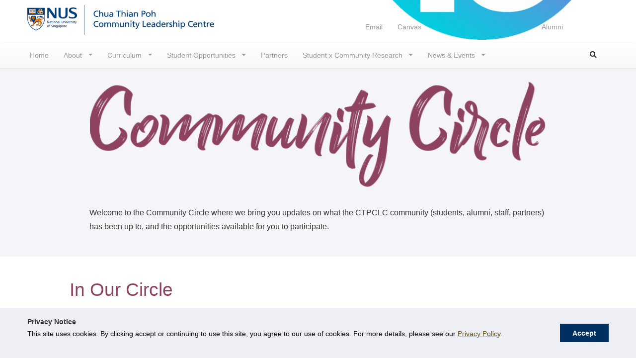

--- FILE ---
content_type: text/html; charset=UTF-8
request_url: https://ctpclc.nus.edu.sg/community-circle
body_size: 36201
content:
<!DOCTYPE html>
<html lang="en-US">
<head>
<meta http-equiv="X-UA-Compatible" content="IE=Edge,chrome=1">
<meta charset="UTF-8">
<meta name="viewport" content="width=device-width, initial-scale=1">
<link rel="profile" href="https://gmpg.org/xfn/11">
<link rel="pingback" href="https://ctpclc.nus.edu.sg/xmlrpc.php">
  <link rel="shortcut icon" href="https://ctpclc.nus.edu.sg/wp-content/themes/websparks-nus-astra-ctpclc/favicon.ico" />
<meta name='robots' content='index, follow, max-image-preview:large, max-snippet:-1, max-video-preview:-1' />

	<!-- This site is optimized with the Yoast SEO plugin v26.6 - https://yoast.com/wordpress/plugins/seo/ -->
	<title>Community Circle - CTPCLC</title>
	<link rel="canonical" href="https://ctpclc.nus.edu.sg/community-circle" />
	<meta property="og:locale" content="en_US" />
	<meta property="og:type" content="article" />
	<meta property="og:title" content="Community Circle - CTPCLC" />
	<meta property="og:description" content="Welcome to the Community Circle where we bring you updates on what the CTPCLC community (students, alumni, staff, partners) has been up to, and the opportunities available for you to participate. In Our Circle Check out the latest happenings around CTPCLC and our communities.  CTPCLC Symposium 2025: Building a sense of home and belonging through..." />
	<meta property="og:url" content="https://ctpclc.nus.edu.sg/community-circle" />
	<meta property="og:site_name" content="CTPCLC" />
	<meta property="article:publisher" content="https://www.facebook.com/ctpclc/" />
	<meta property="article:modified_time" content="2025-12-30T02:03:18+00:00" />
	<meta property="og:image" content="https://ctpclc.nus.edu.sg/wp-content/uploads/2021/03/Ethan-Scale-model-from-participatory-design-with-stakeholders_1-1024x683.jpg" />
	<meta property="og:image:width" content="1024" />
	<meta property="og:image:height" content="683" />
	<meta property="og:image:type" content="image/jpeg" />
	<meta name="twitter:card" content="summary_large_image" />
	<meta name="twitter:label1" content="Est. reading time" />
	<meta name="twitter:data1" content="14 minutes" />
	<script type="application/ld+json" class="yoast-schema-graph">{"@context":"https://schema.org","@graph":[{"@type":"WebPage","@id":"https://ctpclc.nus.edu.sg/community-circle","url":"https://ctpclc.nus.edu.sg/community-circle","name":"Community Circle - CTPCLC","isPartOf":{"@id":"https://ctpclc.nus.edu.sg/#website"},"primaryImageOfPage":{"@id":"https://ctpclc.nus.edu.sg/community-circle#primaryimage"},"image":{"@id":"https://ctpclc.nus.edu.sg/community-circle#primaryimage"},"thumbnailUrl":"https://ctpclc.nus.edu.sg/wp-content/uploads/2021/03/Ethan-Scale-model-from-participatory-design-with-stakeholders_1.jpg","datePublished":"2022-10-06T08:25:26+00:00","dateModified":"2025-12-30T02:03:18+00:00","breadcrumb":{"@id":"https://ctpclc.nus.edu.sg/community-circle#breadcrumb"},"inLanguage":"en-US","potentialAction":[{"@type":"ReadAction","target":["https://ctpclc.nus.edu.sg/community-circle"]}]},{"@type":"ImageObject","inLanguage":"en-US","@id":"https://ctpclc.nus.edu.sg/community-circle#primaryimage","url":"https://ctpclc.nus.edu.sg/wp-content/uploads/2021/03/Ethan-Scale-model-from-participatory-design-with-stakeholders_1.jpg","contentUrl":"https://ctpclc.nus.edu.sg/wp-content/uploads/2021/03/Ethan-Scale-model-from-participatory-design-with-stakeholders_1.jpg","width":4956,"height":3304,"caption":"Scale model from participatory design with stakeholders."},{"@type":"BreadcrumbList","@id":"https://ctpclc.nus.edu.sg/community-circle#breadcrumb","itemListElement":[{"@type":"ListItem","position":1,"name":"Home","item":"https://ctpclc.nus.edu.sg/"},{"@type":"ListItem","position":2,"name":"Community Circle"}]},{"@type":"WebSite","@id":"https://ctpclc.nus.edu.sg/#website","url":"https://ctpclc.nus.edu.sg/","name":"CTPCLC","description":"","publisher":{"@id":"https://ctpclc.nus.edu.sg/#organization"},"potentialAction":[{"@type":"SearchAction","target":{"@type":"EntryPoint","urlTemplate":"https://ctpclc.nus.edu.sg/?s={search_term_string}"},"query-input":{"@type":"PropertyValueSpecification","valueRequired":true,"valueName":"search_term_string"}}],"inLanguage":"en-US"},{"@type":"Organization","@id":"https://ctpclc.nus.edu.sg/#organization","name":"Chua Thian Poh Community Leadership Centre","url":"https://ctpclc.nus.edu.sg/","logo":{"@type":"ImageObject","inLanguage":"en-US","@id":"https://ctpclc.nus.edu.sg/#/schema/logo/image/","url":"https://ctpclc.nus.edu.sg/wp-content/uploads/2022/06/CoBrand-CTPCLC_V.png","contentUrl":"https://ctpclc.nus.edu.sg/wp-content/uploads/2022/06/CoBrand-CTPCLC_V.png","width":1346,"height":912,"caption":"Chua Thian Poh Community Leadership Centre"},"image":{"@id":"https://ctpclc.nus.edu.sg/#/schema/logo/image/"},"sameAs":["https://www.facebook.com/ctpclc/","https://www.linkedin.com/school/ctpclc/","https://www.instagram.com/ctpclc/"]}]}</script>
	<!-- / Yoast SEO plugin. -->


<link rel='dns-prefetch' href='//cdn.jsdelivr.net' />
<link rel='dns-prefetch' href='//maps.googleapis.com' />
<link rel='dns-prefetch' href='//nusit.nus.edu.sg' />
<link rel="alternate" title="oEmbed (JSON)" type="application/json+oembed" href="https://ctpclc.nus.edu.sg/wp-json/oembed/1.0/embed?url=https%3A%2F%2Fctpclc.nus.edu.sg%2Fcommunity-circle" />
<link rel="alternate" title="oEmbed (XML)" type="text/xml+oembed" href="https://ctpclc.nus.edu.sg/wp-json/oembed/1.0/embed?url=https%3A%2F%2Fctpclc.nus.edu.sg%2Fcommunity-circle&#038;format=xml" />
<link rel="preload" href="https://ctpclc.nus.edu.sg/wp-content/plugins/bb-plugin/fonts/fontawesome/5.15.4/webfonts/fa-regular-400.woff2" as="font" type="font/woff2" crossorigin="anonymous">
<link rel="preload" href="https://ctpclc.nus.edu.sg/wp-content/plugins/bb-plugin/fonts/fontawesome/5.15.4/webfonts/fa-solid-900.woff2" as="font" type="font/woff2" crossorigin="anonymous">
<style id='wp-img-auto-sizes-contain-inline-css'>
img:is([sizes=auto i],[sizes^="auto," i]){contain-intrinsic-size:3000px 1500px}
/*# sourceURL=wp-img-auto-sizes-contain-inline-css */
</style>
<link rel='stylesheet' id='astra-bb-builder-css' href='https://ctpclc.nus.edu.sg/wp-content/themes/astra/assets/css/minified/compatibility/page-builder/bb-plugin.min.css?ver=4.11.18' media='all' />
<link rel='stylesheet' id='astra-theme-css-css' href='https://ctpclc.nus.edu.sg/wp-content/themes/astra/assets/css/minified/style.min.css?ver=4.11.18' media='all' />
<style id='astra-theme-css-inline-css'>
.ast-no-sidebar .entry-content .alignfull {margin-left: calc( -50vw + 50%);margin-right: calc( -50vw + 50%);max-width: 100vw;width: 100vw;}.ast-no-sidebar .entry-content .alignwide {margin-left: calc(-41vw + 50%);margin-right: calc(-41vw + 50%);max-width: unset;width: unset;}.ast-no-sidebar .entry-content .alignfull .alignfull,.ast-no-sidebar .entry-content .alignfull .alignwide,.ast-no-sidebar .entry-content .alignwide .alignfull,.ast-no-sidebar .entry-content .alignwide .alignwide,.ast-no-sidebar .entry-content .wp-block-column .alignfull,.ast-no-sidebar .entry-content .wp-block-column .alignwide{width: 100%;margin-left: auto;margin-right: auto;}.wp-block-gallery,.blocks-gallery-grid {margin: 0;}.wp-block-separator {max-width: 100px;}.wp-block-separator.is-style-wide,.wp-block-separator.is-style-dots {max-width: none;}.entry-content .has-2-columns .wp-block-column:first-child {padding-right: 10px;}.entry-content .has-2-columns .wp-block-column:last-child {padding-left: 10px;}@media (max-width: 782px) {.entry-content .wp-block-columns .wp-block-column {flex-basis: 100%;}.entry-content .has-2-columns .wp-block-column:first-child {padding-right: 0;}.entry-content .has-2-columns .wp-block-column:last-child {padding-left: 0;}}body .entry-content .wp-block-latest-posts {margin-left: 0;}body .entry-content .wp-block-latest-posts li {list-style: none;}.ast-no-sidebar .ast-container .entry-content .wp-block-latest-posts {margin-left: 0;}.ast-header-break-point .entry-content .alignwide {margin-left: auto;margin-right: auto;}.entry-content .blocks-gallery-item img {margin-bottom: auto;}.wp-block-pullquote {border-top: 4px solid #555d66;border-bottom: 4px solid #555d66;color: #40464d;}:root{--ast-post-nav-space:0;--ast-container-default-xlg-padding:6.67em;--ast-container-default-lg-padding:5.67em;--ast-container-default-slg-padding:4.34em;--ast-container-default-md-padding:3.34em;--ast-container-default-sm-padding:6.67em;--ast-container-default-xs-padding:2.4em;--ast-container-default-xxs-padding:1.4em;--ast-code-block-background:#EEEEEE;--ast-comment-inputs-background:#FAFAFA;--ast-normal-container-width:1200px;--ast-narrow-container-width:750px;--ast-blog-title-font-weight:normal;--ast-blog-meta-weight:inherit;--ast-global-color-primary:var(--ast-global-color-5);--ast-global-color-secondary:var(--ast-global-color-4);--ast-global-color-alternate-background:var(--ast-global-color-7);--ast-global-color-subtle-background:var(--ast-global-color-6);--ast-bg-style-guide:var( --ast-global-color-secondary,--ast-global-color-5 );--ast-shadow-style-guide:0px 0px 4px 0 #00000057;--ast-global-dark-bg-style:#fff;--ast-global-dark-lfs:#fbfbfb;--ast-widget-bg-color:#fafafa;--ast-wc-container-head-bg-color:#fbfbfb;--ast-title-layout-bg:#eeeeee;--ast-search-border-color:#e7e7e7;--ast-lifter-hover-bg:#e6e6e6;--ast-gallery-block-color:#000;--srfm-color-input-label:var(--ast-global-color-2);}html{font-size:87.5%;}a,.page-title{color:#7a24e3;}a:hover,a:focus{color:#5b527c;}body,button,input,select,textarea,.ast-button,.ast-custom-button{font-family:Helvetica,Verdana,Arial,sans-serif;font-weight:400;font-size:14px;font-size:1rem;line-height:var(--ast-body-line-height,1.65em);}blockquote{color:var(--ast-global-color-3);}.ast-site-identity .site-title a{color:var(--ast-global-color-2);}.site-title{font-size:35px;font-size:2.5rem;display:none;}header .custom-logo-link img{max-width:0px;width:0px;}.astra-logo-svg{width:0px;}.site-header .site-description{font-size:15px;font-size:1.0714285714286rem;display:none;}.entry-title{font-size:26px;font-size:1.8571428571429rem;}.archive .ast-article-post .ast-article-inner,.blog .ast-article-post .ast-article-inner,.archive .ast-article-post .ast-article-inner:hover,.blog .ast-article-post .ast-article-inner:hover{overflow:hidden;}h1,.entry-content :where(h1){font-size:40px;font-size:2.8571428571429rem;line-height:1.4em;}h2,.entry-content :where(h2){font-size:32px;font-size:2.2857142857143rem;line-height:1.3em;}h3,.entry-content :where(h3){font-size:26px;font-size:1.8571428571429rem;line-height:1.3em;}h4,.entry-content :where(h4){font-size:24px;font-size:1.7142857142857rem;line-height:1.2em;}h5,.entry-content :where(h5){font-size:20px;font-size:1.4285714285714rem;line-height:1.2em;}h6,.entry-content :where(h6){font-size:16px;font-size:1.1428571428571rem;line-height:1.25em;}body,h1,h2,h3,h4,h5,h6,.entry-title a,.entry-content :where(h1,h2,h3,h4,h5,h6){color:var(--ast-global-color-3);}.tagcloud a:hover,.tagcloud a:focus,.tagcloud a.current-item{color:#ffffff;border-color:#7a24e3;background-color:#7a24e3;}input:focus,input[type="text"]:focus,input[type="email"]:focus,input[type="url"]:focus,input[type="password"]:focus,input[type="reset"]:focus,input[type="search"]:focus,textarea:focus{border-color:#7a24e3;}input[type="radio"]:checked,input[type=reset],input[type="checkbox"]:checked,input[type="checkbox"]:hover:checked,input[type="checkbox"]:focus:checked,input[type=range]::-webkit-slider-thumb{border-color:#7a24e3;background-color:#7a24e3;box-shadow:none;}.site-footer a:hover + .post-count,.site-footer a:focus + .post-count{background:#7a24e3;border-color:#7a24e3;}.single .nav-links .nav-previous,.single .nav-links .nav-next{color:#7a24e3;}.entry-meta,.entry-meta *{line-height:1.45;color:#7a24e3;}.entry-meta a:not(.ast-button):hover,.entry-meta a:not(.ast-button):hover *,.entry-meta a:not(.ast-button):focus,.entry-meta a:not(.ast-button):focus *,.page-links > .page-link,.page-links .page-link:hover,.post-navigation a:hover{color:#5b527c;}#cat option,.secondary .calendar_wrap thead a,.secondary .calendar_wrap thead a:visited{color:#7a24e3;}.secondary .calendar_wrap #today,.ast-progress-val span{background:#7a24e3;}.secondary a:hover + .post-count,.secondary a:focus + .post-count{background:#7a24e3;border-color:#7a24e3;}.calendar_wrap #today > a{color:#ffffff;}.page-links .page-link,.single .post-navigation a{color:#7a24e3;}.ast-search-menu-icon .search-form button.search-submit{padding:0 4px;}.ast-search-menu-icon form.search-form{padding-right:0;}.ast-header-search .ast-search-menu-icon.ast-dropdown-active .search-form,.ast-header-search .ast-search-menu-icon.ast-dropdown-active .search-field:focus{transition:all 0.2s;}.search-form input.search-field:focus{outline:none;}.widget-title,.widget .wp-block-heading{font-size:20px;font-size:1.4285714285714rem;color:var(--ast-global-color-3);}.single .ast-author-details .author-title{color:#5b527c;}.ast-search-menu-icon.slide-search a:focus-visible:focus-visible,.astra-search-icon:focus-visible,#close:focus-visible,a:focus-visible,.ast-menu-toggle:focus-visible,.site .skip-link:focus-visible,.wp-block-loginout input:focus-visible,.wp-block-search.wp-block-search__button-inside .wp-block-search__inside-wrapper,.ast-header-navigation-arrow:focus-visible,.ast-orders-table__row .ast-orders-table__cell:focus-visible,a#ast-apply-coupon:focus-visible,#ast-apply-coupon:focus-visible,#close:focus-visible,.button.search-submit:focus-visible,#search_submit:focus,.normal-search:focus-visible,.ast-header-account-wrap:focus-visible,.astra-cart-drawer-close:focus,.ast-single-variation:focus,.ast-button:focus{outline-style:dotted;outline-color:inherit;outline-width:thin;}input:focus,input[type="text"]:focus,input[type="email"]:focus,input[type="url"]:focus,input[type="password"]:focus,input[type="reset"]:focus,input[type="search"]:focus,input[type="number"]:focus,textarea:focus,.wp-block-search__input:focus,[data-section="section-header-mobile-trigger"] .ast-button-wrap .ast-mobile-menu-trigger-minimal:focus,.ast-mobile-popup-drawer.active .menu-toggle-close:focus,#ast-scroll-top:focus,#coupon_code:focus,#ast-coupon-code:focus{border-style:dotted;border-color:inherit;border-width:thin;}input{outline:none;}.main-header-menu .menu-link,.ast-header-custom-item a{color:var(--ast-global-color-3);}.main-header-menu .menu-item:hover > .menu-link,.main-header-menu .menu-item:hover > .ast-menu-toggle,.main-header-menu .ast-masthead-custom-menu-items a:hover,.main-header-menu .menu-item.focus > .menu-link,.main-header-menu .menu-item.focus > .ast-menu-toggle,.main-header-menu .current-menu-item > .menu-link,.main-header-menu .current-menu-ancestor > .menu-link,.main-header-menu .current-menu-item > .ast-menu-toggle,.main-header-menu .current-menu-ancestor > .ast-menu-toggle{color:#7a24e3;}.header-main-layout-3 .ast-main-header-bar-alignment{margin-right:auto;}.header-main-layout-2 .site-header-section-left .ast-site-identity{text-align:left;}.ast-logo-title-inline .site-logo-img{padding-right:1em;}body .ast-oembed-container *{position:absolute;top:0;width:100%;height:100%;left:0;}body .wp-block-embed-pocket-casts .ast-oembed-container *{position:unset;}.ast-header-break-point .ast-mobile-menu-buttons-minimal.menu-toggle{background:transparent;color:#5c527c;}.ast-header-break-point .ast-mobile-menu-buttons-outline.menu-toggle{background:transparent;border:1px solid #5c527c;color:#5c527c;}.ast-header-break-point .ast-mobile-menu-buttons-fill.menu-toggle{background:#5c527c;color:#ffffff;}.ast-single-post-featured-section + article {margin-top: 2em;}.site-content .ast-single-post-featured-section img {width: 100%;overflow: hidden;object-fit: cover;}.site > .ast-single-related-posts-container {margin-top: 0;}@media (min-width: 769px) {.ast-desktop .ast-container--narrow {max-width: var(--ast-narrow-container-width);margin: 0 auto;}}.ast-page-builder-template .hentry {margin: 0;}.ast-page-builder-template .site-content > .ast-container {max-width: 100%;padding: 0;}.ast-page-builder-template .site .site-content #primary {padding: 0;margin: 0;}.ast-page-builder-template .no-results {text-align: center;margin: 4em auto;}.ast-page-builder-template .ast-pagination {padding: 2em;}.ast-page-builder-template .entry-header.ast-no-title.ast-no-thumbnail {margin-top: 0;}.ast-page-builder-template .entry-header.ast-header-without-markup {margin-top: 0;margin-bottom: 0;}.ast-page-builder-template .entry-header.ast-no-title.ast-no-meta {margin-bottom: 0;}.ast-page-builder-template.single .post-navigation {padding-bottom: 2em;}.ast-page-builder-template.single-post .site-content > .ast-container {max-width: 100%;}.ast-page-builder-template .entry-header {margin-top: 4em;margin-left: auto;margin-right: auto;padding-left: 20px;padding-right: 20px;}.single.ast-page-builder-template .entry-header {padding-left: 20px;padding-right: 20px;}.ast-page-builder-template .ast-archive-description {margin: 4em auto 0;padding-left: 20px;padding-right: 20px;}.ast-page-builder-template.ast-no-sidebar .entry-content .alignwide {margin-left: 0;margin-right: 0;}.footer-adv .footer-adv-overlay{border-top-style:solid;border-top-width:0px;}.wp-block-buttons.aligncenter{justify-content:center;}@media (max-width:782px){.entry-content .wp-block-columns .wp-block-column{margin-left:0px;}}.wp-block-image.aligncenter{margin-left:auto;margin-right:auto;}.wp-block-table.aligncenter{margin-left:auto;margin-right:auto;}.wp-block-buttons .wp-block-button.is-style-outline .wp-block-button__link.wp-element-button,.ast-outline-button,.wp-block-uagb-buttons-child .uagb-buttons-repeater.ast-outline-button{border-color:#5c527c;border-top-width:2px;border-right-width:2px;border-bottom-width:2px;border-left-width:2px;font-family:inherit;font-weight:inherit;line-height:1em;}.wp-block-button.is-style-outline .wp-block-button__link:hover,.wp-block-buttons .wp-block-button.is-style-outline .wp-block-button__link:focus,.wp-block-buttons .wp-block-button.is-style-outline > .wp-block-button__link:not(.has-text-color):hover,.wp-block-buttons .wp-block-button.wp-block-button__link.is-style-outline:not(.has-text-color):hover,.ast-outline-button:hover,.ast-outline-button:focus,.wp-block-uagb-buttons-child .uagb-buttons-repeater.ast-outline-button:hover,.wp-block-uagb-buttons-child .uagb-buttons-repeater.ast-outline-button:focus{background-color:#74707c;}.wp-block-button .wp-block-button__link.wp-element-button.is-style-outline:not(.has-background),.wp-block-button.is-style-outline>.wp-block-button__link.wp-element-button:not(.has-background),.ast-outline-button{background-color:#5c527c;}.entry-content[data-ast-blocks-layout] > figure{margin-bottom:1em;}@media (max-width:768px){.ast-left-sidebar #content > .ast-container{display:flex;flex-direction:column-reverse;width:100%;}.ast-separate-container .ast-article-post,.ast-separate-container .ast-article-single{padding:1.5em 2.14em;}.ast-author-box img.avatar{margin:20px 0 0 0;}}@media (min-width:769px){.ast-separate-container.ast-right-sidebar #primary,.ast-separate-container.ast-left-sidebar #primary{border:0;}.search-no-results.ast-separate-container #primary{margin-bottom:4em;}}.menu-toggle,button,.ast-button,.ast-custom-button,.button,input#submit,input[type="button"],input[type="submit"],input[type="reset"]{color:#ffffff;border-color:#5c527c;background-color:#5c527c;padding-top:10px;padding-right:40px;padding-bottom:10px;padding-left:40px;font-family:inherit;font-weight:inherit;}button:focus,.menu-toggle:hover,button:hover,.ast-button:hover,.ast-custom-button:hover .button:hover,.ast-custom-button:hover,input[type=reset]:hover,input[type=reset]:focus,input#submit:hover,input#submit:focus,input[type="button"]:hover,input[type="button"]:focus,input[type="submit"]:hover,input[type="submit"]:focus{color:#f1f1f1;background-color:#74707c;border-color:#74707c;}@media (max-width:768px){.ast-mobile-header-stack .main-header-bar .ast-search-menu-icon{display:inline-block;}.ast-header-break-point.ast-header-custom-item-outside .ast-mobile-header-stack .main-header-bar .ast-search-icon{margin:0;}.ast-comment-avatar-wrap img{max-width:2.5em;}.ast-comment-meta{padding:0 1.8888em 1.3333em;}.ast-separate-container .ast-comment-list li.depth-1{padding:1.5em 2.14em;}.ast-separate-container .comment-respond{padding:2em 2.14em;}}@media (min-width:544px){.ast-container{max-width:100%;}}@media (max-width:544px){.ast-separate-container .ast-article-post,.ast-separate-container .ast-article-single,.ast-separate-container .comments-title,.ast-separate-container .ast-archive-description{padding:1.5em 1em;}.ast-separate-container #content .ast-container{padding-left:0.54em;padding-right:0.54em;}.ast-separate-container .ast-comment-list .bypostauthor{padding:.5em;}.ast-search-menu-icon.ast-dropdown-active .search-field{width:170px;}.site-branding img,.site-header .site-logo-img .custom-logo-link img{max-width:100%;}} #ast-mobile-header .ast-site-header-cart-li a{pointer-events:none;}@media (min-width:545px){.ast-page-builder-template .comments-area,.single.ast-page-builder-template .entry-header,.single.ast-page-builder-template .post-navigation,.single.ast-page-builder-template .ast-single-related-posts-container{max-width:1240px;margin-left:auto;margin-right:auto;}}.ast-no-sidebar.ast-separate-container .entry-content .alignfull {margin-left: -6.67em;margin-right: -6.67em;width: auto;}@media (max-width: 1200px) {.ast-no-sidebar.ast-separate-container .entry-content .alignfull {margin-left: -2.4em;margin-right: -2.4em;}}@media (max-width: 768px) {.ast-no-sidebar.ast-separate-container .entry-content .alignfull {margin-left: -2.14em;margin-right: -2.14em;}}@media (max-width: 544px) {.ast-no-sidebar.ast-separate-container .entry-content .alignfull {margin-left: -1em;margin-right: -1em;}}.ast-no-sidebar.ast-separate-container .entry-content .alignwide {margin-left: -20px;margin-right: -20px;}.ast-no-sidebar.ast-separate-container .entry-content .wp-block-column .alignfull,.ast-no-sidebar.ast-separate-container .entry-content .wp-block-column .alignwide {margin-left: auto;margin-right: auto;width: 100%;}@media (max-width:768px){.site-title{display:none;}.site-header .site-description{display:none;}h1,.entry-content :where(h1){font-size:30px;}h2,.entry-content :where(h2){font-size:25px;}h3,.entry-content :where(h3){font-size:20px;}}@media (max-width:544px){.site-title{display:none;}.site-header .site-description{display:none;}h1,.entry-content :where(h1){font-size:30px;}h2,.entry-content :where(h2){font-size:25px;}h3,.entry-content :where(h3){font-size:20px;}}@media (max-width:768px){html{font-size:79.8%;}}@media (max-width:544px){html{font-size:79.8%;}}@media (min-width:769px){.ast-container{max-width:1240px;}}@font-face {font-family: "Astra";src: url(https://ctpclc.nus.edu.sg/wp-content/themes/astra/assets/fonts/astra.woff) format("woff"),url(https://ctpclc.nus.edu.sg/wp-content/themes/astra/assets/fonts/astra.ttf) format("truetype"),url(https://ctpclc.nus.edu.sg/wp-content/themes/astra/assets/fonts/astra.svg#astra) format("svg");font-weight: normal;font-style: normal;font-display: fallback;}@media (max-width:921px) {.main-header-bar .main-header-bar-navigation{display:none;}}@media (min-width:769px){.blog .site-content > .ast-container,.archive .site-content > .ast-container,.search .site-content > .ast-container{max-width:1200px;}}.ast-desktop .main-header-menu.submenu-with-border .sub-menu{border-style:solid;}.ast-desktop .main-header-menu.submenu-with-border .sub-menu .sub-menu{top:-0px;}.ast-desktop .main-header-menu.submenu-with-border .sub-menu .menu-link,.ast-desktop .main-header-menu.submenu-with-border .children .menu-link{border-bottom-width:0px;border-style:solid;border-color:#dd9933;}@media (min-width:769px){.main-header-menu .sub-menu .menu-item.ast-left-align-sub-menu:hover > .sub-menu,.main-header-menu .sub-menu .menu-item.ast-left-align-sub-menu.focus > .sub-menu{margin-left:-0px;}}.ast-small-footer{border-top-style:solid;border-top-width:2px;border-top-color:#003d7c;}.ast-small-footer-wrap{text-align:center;}.site .comments-area{padding-bottom:3em;}.ast-header-break-point.ast-header-custom-item-inside .main-header-bar .main-header-bar-navigation .ast-search-icon {display: none;}.ast-header-break-point.ast-header-custom-item-inside .main-header-bar .ast-search-menu-icon .search-form {padding: 0;display: block;overflow: hidden;}.ast-header-break-point .ast-header-custom-item .widget:last-child {margin-bottom: 1em;}.ast-header-custom-item .widget {margin: 0.5em;display: inline-block;vertical-align: middle;}.ast-header-custom-item .widget p {margin-bottom: 0;}.ast-header-custom-item .widget li {width: auto;}.ast-header-custom-item-inside .button-custom-menu-item .menu-link {display: none;}.ast-header-custom-item-inside.ast-header-break-point .button-custom-menu-item .ast-custom-button-link {display: none;}.ast-header-custom-item-inside.ast-header-break-point .button-custom-menu-item .menu-link {display: block;}.ast-header-break-point.ast-header-custom-item-outside .main-header-bar .ast-search-icon {margin-right: 1em;}.ast-header-break-point.ast-header-custom-item-inside .main-header-bar .ast-search-menu-icon .search-field,.ast-header-break-point.ast-header-custom-item-inside .main-header-bar .ast-search-menu-icon.ast-inline-search .search-field {width: 100%;padding-right: 5.5em;}.ast-header-break-point.ast-header-custom-item-inside .main-header-bar .ast-search-menu-icon .search-submit {display: block;position: absolute;height: 100%;top: 0;right: 0;padding: 0 1em;border-radius: 0;}.ast-header-break-point .ast-header-custom-item .ast-masthead-custom-menu-items {padding-left: 20px;padding-right: 20px;margin-bottom: 1em;margin-top: 1em;}.ast-header-custom-item-inside.ast-header-break-point .button-custom-menu-item {padding-left: 0;padding-right: 0;margin-top: 0;margin-bottom: 0;}.astra-icon-down_arrow::after {content: "\e900";font-family: Astra;}.astra-icon-close::after {content: "\e5cd";font-family: Astra;}.astra-icon-drag_handle::after {content: "\e25d";font-family: Astra;}.astra-icon-format_align_justify::after {content: "\e235";font-family: Astra;}.astra-icon-menu::after {content: "\e5d2";font-family: Astra;}.astra-icon-reorder::after {content: "\e8fe";font-family: Astra;}.astra-icon-search::after {content: "\e8b6";font-family: Astra;}.astra-icon-zoom_in::after {content: "\e56b";font-family: Astra;}.astra-icon-check-circle::after {content: "\e901";font-family: Astra;}.astra-icon-shopping-cart::after {content: "\f07a";font-family: Astra;}.astra-icon-shopping-bag::after {content: "\f290";font-family: Astra;}.astra-icon-shopping-basket::after {content: "\f291";font-family: Astra;}.astra-icon-circle-o::after {content: "\e903";font-family: Astra;}.astra-icon-certificate::after {content: "\e902";font-family: Astra;}blockquote {padding: 1.2em;}:root .has-ast-global-color-0-color{color:var(--ast-global-color-0);}:root .has-ast-global-color-0-background-color{background-color:var(--ast-global-color-0);}:root .wp-block-button .has-ast-global-color-0-color{color:var(--ast-global-color-0);}:root .wp-block-button .has-ast-global-color-0-background-color{background-color:var(--ast-global-color-0);}:root .has-ast-global-color-1-color{color:var(--ast-global-color-1);}:root .has-ast-global-color-1-background-color{background-color:var(--ast-global-color-1);}:root .wp-block-button .has-ast-global-color-1-color{color:var(--ast-global-color-1);}:root .wp-block-button .has-ast-global-color-1-background-color{background-color:var(--ast-global-color-1);}:root .has-ast-global-color-2-color{color:var(--ast-global-color-2);}:root .has-ast-global-color-2-background-color{background-color:var(--ast-global-color-2);}:root .wp-block-button .has-ast-global-color-2-color{color:var(--ast-global-color-2);}:root .wp-block-button .has-ast-global-color-2-background-color{background-color:var(--ast-global-color-2);}:root .has-ast-global-color-3-color{color:var(--ast-global-color-3);}:root .has-ast-global-color-3-background-color{background-color:var(--ast-global-color-3);}:root .wp-block-button .has-ast-global-color-3-color{color:var(--ast-global-color-3);}:root .wp-block-button .has-ast-global-color-3-background-color{background-color:var(--ast-global-color-3);}:root .has-ast-global-color-4-color{color:var(--ast-global-color-4);}:root .has-ast-global-color-4-background-color{background-color:var(--ast-global-color-4);}:root .wp-block-button .has-ast-global-color-4-color{color:var(--ast-global-color-4);}:root .wp-block-button .has-ast-global-color-4-background-color{background-color:var(--ast-global-color-4);}:root .has-ast-global-color-5-color{color:var(--ast-global-color-5);}:root .has-ast-global-color-5-background-color{background-color:var(--ast-global-color-5);}:root .wp-block-button .has-ast-global-color-5-color{color:var(--ast-global-color-5);}:root .wp-block-button .has-ast-global-color-5-background-color{background-color:var(--ast-global-color-5);}:root .has-ast-global-color-6-color{color:var(--ast-global-color-6);}:root .has-ast-global-color-6-background-color{background-color:var(--ast-global-color-6);}:root .wp-block-button .has-ast-global-color-6-color{color:var(--ast-global-color-6);}:root .wp-block-button .has-ast-global-color-6-background-color{background-color:var(--ast-global-color-6);}:root .has-ast-global-color-7-color{color:var(--ast-global-color-7);}:root .has-ast-global-color-7-background-color{background-color:var(--ast-global-color-7);}:root .wp-block-button .has-ast-global-color-7-color{color:var(--ast-global-color-7);}:root .wp-block-button .has-ast-global-color-7-background-color{background-color:var(--ast-global-color-7);}:root .has-ast-global-color-8-color{color:var(--ast-global-color-8);}:root .has-ast-global-color-8-background-color{background-color:var(--ast-global-color-8);}:root .wp-block-button .has-ast-global-color-8-color{color:var(--ast-global-color-8);}:root .wp-block-button .has-ast-global-color-8-background-color{background-color:var(--ast-global-color-8);}:root{--ast-global-color-0:#0170B9;--ast-global-color-1:#3a3a3a;--ast-global-color-2:#3a3a3a;--ast-global-color-3:#4B4F58;--ast-global-color-4:#F5F5F5;--ast-global-color-5:#FFFFFF;--ast-global-color-6:#E5E5E5;--ast-global-color-7:#424242;--ast-global-color-8:#000000;}:root {--ast-border-color : #dddddd;}.ast-single-entry-banner {-js-display: flex;display: flex;flex-direction: column;justify-content: center;text-align: center;position: relative;background: var(--ast-title-layout-bg);}.ast-single-entry-banner[data-banner-layout="layout-1"] {max-width: 1200px;background: inherit;padding: 20px 0;}.ast-single-entry-banner[data-banner-width-type="custom"] {margin: 0 auto;width: 100%;}.ast-single-entry-banner + .site-content .entry-header {margin-bottom: 0;}.site .ast-author-avatar {--ast-author-avatar-size: ;}a.ast-underline-text {text-decoration: underline;}.ast-container > .ast-terms-link {position: relative;display: block;}a.ast-button.ast-badge-tax {padding: 4px 8px;border-radius: 3px;font-size: inherit;}header.entry-header{text-align:left;}header.entry-header > *:not(:last-child){margin-bottom:10px;}@media (max-width:768px){header.entry-header{text-align:left;}}@media (max-width:544px){header.entry-header{text-align:left;}}.ast-archive-entry-banner {-js-display: flex;display: flex;flex-direction: column;justify-content: center;text-align: center;position: relative;background: var(--ast-title-layout-bg);}.ast-archive-entry-banner[data-banner-width-type="custom"] {margin: 0 auto;width: 100%;}.ast-archive-entry-banner[data-banner-layout="layout-1"] {background: inherit;padding: 20px 0;text-align: left;}body.archive .ast-archive-description{max-width:1200px;width:100%;text-align:left;padding-top:3em;padding-right:3em;padding-bottom:3em;padding-left:3em;}body.archive .ast-archive-description .ast-archive-title,body.archive .ast-archive-description .ast-archive-title *{font-size:40px;font-size:2.8571428571429rem;}body.archive .ast-archive-description > *:not(:last-child){margin-bottom:10px;}@media (max-width:768px){body.archive .ast-archive-description{text-align:left;}}@media (max-width:544px){body.archive .ast-archive-description{text-align:left;}}.ast-breadcrumbs .trail-browse,.ast-breadcrumbs .trail-items,.ast-breadcrumbs .trail-items li{display:inline-block;margin:0;padding:0;border:none;background:inherit;text-indent:0;text-decoration:none;}.ast-breadcrumbs .trail-browse{font-size:inherit;font-style:inherit;font-weight:inherit;color:inherit;}.ast-breadcrumbs .trail-items{list-style:none;}.trail-items li::after{padding:0 0.3em;content:"\00bb";}.trail-items li:last-of-type::after{display:none;}h1,h2,h3,h4,h5,h6,.entry-content :where(h1,h2,h3,h4,h5,h6){color:var(--ast-global-color-2);}.ast-header-break-point .main-header-bar{border-bottom-width:0px;}@media (min-width:769px){.main-header-bar{border-bottom-width:0px;}}.main-header-menu .menu-item,#astra-footer-menu .menu-item,.main-header-bar .ast-masthead-custom-menu-items{-js-display:flex;display:flex;-webkit-box-pack:center;-webkit-justify-content:center;-moz-box-pack:center;-ms-flex-pack:center;justify-content:center;-webkit-box-orient:vertical;-webkit-box-direction:normal;-webkit-flex-direction:column;-moz-box-orient:vertical;-moz-box-direction:normal;-ms-flex-direction:column;flex-direction:column;}.main-header-menu > .menu-item > .menu-link,#astra-footer-menu > .menu-item > .menu-link{height:100%;-webkit-box-align:center;-webkit-align-items:center;-moz-box-align:center;-ms-flex-align:center;align-items:center;-js-display:flex;display:flex;}.ast-primary-menu-disabled .main-header-bar .ast-masthead-custom-menu-items{flex:unset;}.header-main-layout-1 .ast-flex.main-header-container,.header-main-layout-3 .ast-flex.main-header-container{-webkit-align-content:center;-ms-flex-line-pack:center;align-content:center;-webkit-box-align:center;-webkit-align-items:center;-moz-box-align:center;-ms-flex-align:center;align-items:center;}.main-header-menu .sub-menu .menu-item.menu-item-has-children > .menu-link:after{position:absolute;right:1em;top:50%;transform:translate(0,-50%) rotate(270deg);}.ast-header-break-point .main-header-bar .main-header-bar-navigation .page_item_has_children > .ast-menu-toggle::before,.ast-header-break-point .main-header-bar .main-header-bar-navigation .menu-item-has-children > .ast-menu-toggle::before,.ast-mobile-popup-drawer .main-header-bar-navigation .menu-item-has-children>.ast-menu-toggle::before,.ast-header-break-point .ast-mobile-header-wrap .main-header-bar-navigation .menu-item-has-children > .ast-menu-toggle::before{font-weight:bold;content:"\e900";font-family:Astra;text-decoration:inherit;display:inline-block;}.ast-header-break-point .main-navigation ul.sub-menu .menu-item .menu-link:before{content:"\e900";font-family:Astra;font-size:.65em;text-decoration:inherit;display:inline-block;transform:translate(0,-2px) rotateZ(270deg);margin-right:5px;}.widget_search .search-form:after{font-family:Astra;font-size:1.2em;font-weight:normal;content:"\e8b6";position:absolute;top:50%;right:15px;transform:translate(0,-50%);}.astra-search-icon::before{content:"\e8b6";font-family:Astra;font-style:normal;font-weight:normal;text-decoration:inherit;text-align:center;-webkit-font-smoothing:antialiased;-moz-osx-font-smoothing:grayscale;z-index:3;}.main-header-bar .main-header-bar-navigation .page_item_has_children > a:after,.main-header-bar .main-header-bar-navigation .menu-item-has-children > a:after,.menu-item-has-children .ast-header-navigation-arrow:after{content:"\e900";display:inline-block;font-family:Astra;font-size:.6rem;font-weight:bold;text-rendering:auto;-webkit-font-smoothing:antialiased;-moz-osx-font-smoothing:grayscale;margin-left:10px;line-height:normal;}.menu-item-has-children .sub-menu .ast-header-navigation-arrow:after{margin-left:0;}.ast-mobile-popup-drawer .main-header-bar-navigation .ast-submenu-expanded>.ast-menu-toggle::before{transform:rotateX(180deg);}.ast-header-break-point .main-header-bar-navigation .menu-item-has-children > .menu-link:after{display:none;}@media (min-width:769px){.ast-builder-menu .main-navigation > ul > li:last-child a{margin-right:0;}}.ast-separate-container .ast-article-inner{background-color:transparent;background-image:none;}.ast-separate-container .ast-article-post{background-color:var(--ast-global-color-5);}@media (max-width:768px){.ast-separate-container .ast-article-post{background-color:var(--ast-global-color-5);}}@media (max-width:544px){.ast-separate-container .ast-article-post{background-color:var(--ast-global-color-5);}}.ast-separate-container .ast-article-single:not(.ast-related-post),.ast-separate-container .error-404,.ast-separate-container .no-results,.single.ast-separate-container.ast-author-meta,.ast-separate-container .related-posts-title-wrapper,.ast-separate-container .comments-count-wrapper,.ast-box-layout.ast-plain-container .site-content,.ast-padded-layout.ast-plain-container .site-content,.ast-separate-container .ast-archive-description,.ast-separate-container .comments-area .comment-respond,.ast-separate-container .comments-area .ast-comment-list li,.ast-separate-container .comments-area .comments-title{background-color:var(--ast-global-color-5);}@media (max-width:768px){.ast-separate-container .ast-article-single:not(.ast-related-post),.ast-separate-container .error-404,.ast-separate-container .no-results,.single.ast-separate-container.ast-author-meta,.ast-separate-container .related-posts-title-wrapper,.ast-separate-container .comments-count-wrapper,.ast-box-layout.ast-plain-container .site-content,.ast-padded-layout.ast-plain-container .site-content,.ast-separate-container .ast-archive-description{background-color:var(--ast-global-color-5);}}@media (max-width:544px){.ast-separate-container .ast-article-single:not(.ast-related-post),.ast-separate-container .error-404,.ast-separate-container .no-results,.single.ast-separate-container.ast-author-meta,.ast-separate-container .related-posts-title-wrapper,.ast-separate-container .comments-count-wrapper,.ast-box-layout.ast-plain-container .site-content,.ast-padded-layout.ast-plain-container .site-content,.ast-separate-container .ast-archive-description{background-color:var(--ast-global-color-5);}}.ast-separate-container.ast-two-container #secondary .widget{background-color:var(--ast-global-color-5);}@media (max-width:768px){.ast-separate-container.ast-two-container #secondary .widget{background-color:var(--ast-global-color-5);}}@media (max-width:544px){.ast-separate-container.ast-two-container #secondary .widget{background-color:var(--ast-global-color-5);}}
/*# sourceURL=astra-theme-css-inline-css */
</style>
<style id='wp-emoji-styles-inline-css'>

	img.wp-smiley, img.emoji {
		display: inline !important;
		border: none !important;
		box-shadow: none !important;
		height: 1em !important;
		width: 1em !important;
		margin: 0 0.07em !important;
		vertical-align: -0.1em !important;
		background: none !important;
		padding: 0 !important;
	}
/*# sourceURL=wp-emoji-styles-inline-css */
</style>
<style id='wp-block-library-inline-css'>
:root{--wp-block-synced-color:#7a00df;--wp-block-synced-color--rgb:122,0,223;--wp-bound-block-color:var(--wp-block-synced-color);--wp-editor-canvas-background:#ddd;--wp-admin-theme-color:#007cba;--wp-admin-theme-color--rgb:0,124,186;--wp-admin-theme-color-darker-10:#006ba1;--wp-admin-theme-color-darker-10--rgb:0,107,160.5;--wp-admin-theme-color-darker-20:#005a87;--wp-admin-theme-color-darker-20--rgb:0,90,135;--wp-admin-border-width-focus:2px}@media (min-resolution:192dpi){:root{--wp-admin-border-width-focus:1.5px}}.wp-element-button{cursor:pointer}:root .has-very-light-gray-background-color{background-color:#eee}:root .has-very-dark-gray-background-color{background-color:#313131}:root .has-very-light-gray-color{color:#eee}:root .has-very-dark-gray-color{color:#313131}:root .has-vivid-green-cyan-to-vivid-cyan-blue-gradient-background{background:linear-gradient(135deg,#00d084,#0693e3)}:root .has-purple-crush-gradient-background{background:linear-gradient(135deg,#34e2e4,#4721fb 50%,#ab1dfe)}:root .has-hazy-dawn-gradient-background{background:linear-gradient(135deg,#faaca8,#dad0ec)}:root .has-subdued-olive-gradient-background{background:linear-gradient(135deg,#fafae1,#67a671)}:root .has-atomic-cream-gradient-background{background:linear-gradient(135deg,#fdd79a,#004a59)}:root .has-nightshade-gradient-background{background:linear-gradient(135deg,#330968,#31cdcf)}:root .has-midnight-gradient-background{background:linear-gradient(135deg,#020381,#2874fc)}:root{--wp--preset--font-size--normal:16px;--wp--preset--font-size--huge:42px}.has-regular-font-size{font-size:1em}.has-larger-font-size{font-size:2.625em}.has-normal-font-size{font-size:var(--wp--preset--font-size--normal)}.has-huge-font-size{font-size:var(--wp--preset--font-size--huge)}.has-text-align-center{text-align:center}.has-text-align-left{text-align:left}.has-text-align-right{text-align:right}.has-fit-text{white-space:nowrap!important}#end-resizable-editor-section{display:none}.aligncenter{clear:both}.items-justified-left{justify-content:flex-start}.items-justified-center{justify-content:center}.items-justified-right{justify-content:flex-end}.items-justified-space-between{justify-content:space-between}.screen-reader-text{border:0;clip-path:inset(50%);height:1px;margin:-1px;overflow:hidden;padding:0;position:absolute;width:1px;word-wrap:normal!important}.screen-reader-text:focus{background-color:#ddd;clip-path:none;color:#444;display:block;font-size:1em;height:auto;left:5px;line-height:normal;padding:15px 23px 14px;text-decoration:none;top:5px;width:auto;z-index:100000}html :where(.has-border-color){border-style:solid}html :where([style*=border-top-color]){border-top-style:solid}html :where([style*=border-right-color]){border-right-style:solid}html :where([style*=border-bottom-color]){border-bottom-style:solid}html :where([style*=border-left-color]){border-left-style:solid}html :where([style*=border-width]){border-style:solid}html :where([style*=border-top-width]){border-top-style:solid}html :where([style*=border-right-width]){border-right-style:solid}html :where([style*=border-bottom-width]){border-bottom-style:solid}html :where([style*=border-left-width]){border-left-style:solid}html :where(img[class*=wp-image-]){height:auto;max-width:100%}:where(figure){margin:0 0 1em}html :where(.is-position-sticky){--wp-admin--admin-bar--position-offset:var(--wp-admin--admin-bar--height,0px)}@media screen and (max-width:600px){html :where(.is-position-sticky){--wp-admin--admin-bar--position-offset:0px}}

/*# sourceURL=wp-block-library-inline-css */
</style><style id='global-styles-inline-css'>
:root{--wp--preset--aspect-ratio--square: 1;--wp--preset--aspect-ratio--4-3: 4/3;--wp--preset--aspect-ratio--3-4: 3/4;--wp--preset--aspect-ratio--3-2: 3/2;--wp--preset--aspect-ratio--2-3: 2/3;--wp--preset--aspect-ratio--16-9: 16/9;--wp--preset--aspect-ratio--9-16: 9/16;--wp--preset--color--black: #000000;--wp--preset--color--cyan-bluish-gray: #abb8c3;--wp--preset--color--white: #ffffff;--wp--preset--color--pale-pink: #f78da7;--wp--preset--color--vivid-red: #cf2e2e;--wp--preset--color--luminous-vivid-orange: #ff6900;--wp--preset--color--luminous-vivid-amber: #fcb900;--wp--preset--color--light-green-cyan: #7bdcb5;--wp--preset--color--vivid-green-cyan: #00d084;--wp--preset--color--pale-cyan-blue: #8ed1fc;--wp--preset--color--vivid-cyan-blue: #0693e3;--wp--preset--color--vivid-purple: #9b51e0;--wp--preset--color--ast-global-color-0: var(--ast-global-color-0);--wp--preset--color--ast-global-color-1: var(--ast-global-color-1);--wp--preset--color--ast-global-color-2: var(--ast-global-color-2);--wp--preset--color--ast-global-color-3: var(--ast-global-color-3);--wp--preset--color--ast-global-color-4: var(--ast-global-color-4);--wp--preset--color--ast-global-color-5: var(--ast-global-color-5);--wp--preset--color--ast-global-color-6: var(--ast-global-color-6);--wp--preset--color--ast-global-color-7: var(--ast-global-color-7);--wp--preset--color--ast-global-color-8: var(--ast-global-color-8);--wp--preset--gradient--vivid-cyan-blue-to-vivid-purple: linear-gradient(135deg,rgb(6,147,227) 0%,rgb(155,81,224) 100%);--wp--preset--gradient--light-green-cyan-to-vivid-green-cyan: linear-gradient(135deg,rgb(122,220,180) 0%,rgb(0,208,130) 100%);--wp--preset--gradient--luminous-vivid-amber-to-luminous-vivid-orange: linear-gradient(135deg,rgb(252,185,0) 0%,rgb(255,105,0) 100%);--wp--preset--gradient--luminous-vivid-orange-to-vivid-red: linear-gradient(135deg,rgb(255,105,0) 0%,rgb(207,46,46) 100%);--wp--preset--gradient--very-light-gray-to-cyan-bluish-gray: linear-gradient(135deg,rgb(238,238,238) 0%,rgb(169,184,195) 100%);--wp--preset--gradient--cool-to-warm-spectrum: linear-gradient(135deg,rgb(74,234,220) 0%,rgb(151,120,209) 20%,rgb(207,42,186) 40%,rgb(238,44,130) 60%,rgb(251,105,98) 80%,rgb(254,248,76) 100%);--wp--preset--gradient--blush-light-purple: linear-gradient(135deg,rgb(255,206,236) 0%,rgb(152,150,240) 100%);--wp--preset--gradient--blush-bordeaux: linear-gradient(135deg,rgb(254,205,165) 0%,rgb(254,45,45) 50%,rgb(107,0,62) 100%);--wp--preset--gradient--luminous-dusk: linear-gradient(135deg,rgb(255,203,112) 0%,rgb(199,81,192) 50%,rgb(65,88,208) 100%);--wp--preset--gradient--pale-ocean: linear-gradient(135deg,rgb(255,245,203) 0%,rgb(182,227,212) 50%,rgb(51,167,181) 100%);--wp--preset--gradient--electric-grass: linear-gradient(135deg,rgb(202,248,128) 0%,rgb(113,206,126) 100%);--wp--preset--gradient--midnight: linear-gradient(135deg,rgb(2,3,129) 0%,rgb(40,116,252) 100%);--wp--preset--font-size--small: 13px;--wp--preset--font-size--medium: 20px;--wp--preset--font-size--large: 36px;--wp--preset--font-size--x-large: 42px;--wp--preset--spacing--20: 0.44rem;--wp--preset--spacing--30: 0.67rem;--wp--preset--spacing--40: 1rem;--wp--preset--spacing--50: 1.5rem;--wp--preset--spacing--60: 2.25rem;--wp--preset--spacing--70: 3.38rem;--wp--preset--spacing--80: 5.06rem;--wp--preset--shadow--natural: 6px 6px 9px rgba(0, 0, 0, 0.2);--wp--preset--shadow--deep: 12px 12px 50px rgba(0, 0, 0, 0.4);--wp--preset--shadow--sharp: 6px 6px 0px rgba(0, 0, 0, 0.2);--wp--preset--shadow--outlined: 6px 6px 0px -3px rgb(255, 255, 255), 6px 6px rgb(0, 0, 0);--wp--preset--shadow--crisp: 6px 6px 0px rgb(0, 0, 0);}:root { --wp--style--global--content-size: var(--wp--custom--ast-content-width-size);--wp--style--global--wide-size: var(--wp--custom--ast-wide-width-size); }:where(body) { margin: 0; }.wp-site-blocks > .alignleft { float: left; margin-right: 2em; }.wp-site-blocks > .alignright { float: right; margin-left: 2em; }.wp-site-blocks > .aligncenter { justify-content: center; margin-left: auto; margin-right: auto; }:where(.wp-site-blocks) > * { margin-block-start: 24px; margin-block-end: 0; }:where(.wp-site-blocks) > :first-child { margin-block-start: 0; }:where(.wp-site-blocks) > :last-child { margin-block-end: 0; }:root { --wp--style--block-gap: 24px; }:root :where(.is-layout-flow) > :first-child{margin-block-start: 0;}:root :where(.is-layout-flow) > :last-child{margin-block-end: 0;}:root :where(.is-layout-flow) > *{margin-block-start: 24px;margin-block-end: 0;}:root :where(.is-layout-constrained) > :first-child{margin-block-start: 0;}:root :where(.is-layout-constrained) > :last-child{margin-block-end: 0;}:root :where(.is-layout-constrained) > *{margin-block-start: 24px;margin-block-end: 0;}:root :where(.is-layout-flex){gap: 24px;}:root :where(.is-layout-grid){gap: 24px;}.is-layout-flow > .alignleft{float: left;margin-inline-start: 0;margin-inline-end: 2em;}.is-layout-flow > .alignright{float: right;margin-inline-start: 2em;margin-inline-end: 0;}.is-layout-flow > .aligncenter{margin-left: auto !important;margin-right: auto !important;}.is-layout-constrained > .alignleft{float: left;margin-inline-start: 0;margin-inline-end: 2em;}.is-layout-constrained > .alignright{float: right;margin-inline-start: 2em;margin-inline-end: 0;}.is-layout-constrained > .aligncenter{margin-left: auto !important;margin-right: auto !important;}.is-layout-constrained > :where(:not(.alignleft):not(.alignright):not(.alignfull)){max-width: var(--wp--style--global--content-size);margin-left: auto !important;margin-right: auto !important;}.is-layout-constrained > .alignwide{max-width: var(--wp--style--global--wide-size);}body .is-layout-flex{display: flex;}.is-layout-flex{flex-wrap: wrap;align-items: center;}.is-layout-flex > :is(*, div){margin: 0;}body .is-layout-grid{display: grid;}.is-layout-grid > :is(*, div){margin: 0;}body{padding-top: 0px;padding-right: 0px;padding-bottom: 0px;padding-left: 0px;}a:where(:not(.wp-element-button)){text-decoration: none;}:root :where(.wp-element-button, .wp-block-button__link){background-color: #32373c;border-width: 0;color: #fff;font-family: inherit;font-size: inherit;font-style: inherit;font-weight: inherit;letter-spacing: inherit;line-height: inherit;padding-top: calc(0.667em + 2px);padding-right: calc(1.333em + 2px);padding-bottom: calc(0.667em + 2px);padding-left: calc(1.333em + 2px);text-decoration: none;text-transform: inherit;}.has-black-color{color: var(--wp--preset--color--black) !important;}.has-cyan-bluish-gray-color{color: var(--wp--preset--color--cyan-bluish-gray) !important;}.has-white-color{color: var(--wp--preset--color--white) !important;}.has-pale-pink-color{color: var(--wp--preset--color--pale-pink) !important;}.has-vivid-red-color{color: var(--wp--preset--color--vivid-red) !important;}.has-luminous-vivid-orange-color{color: var(--wp--preset--color--luminous-vivid-orange) !important;}.has-luminous-vivid-amber-color{color: var(--wp--preset--color--luminous-vivid-amber) !important;}.has-light-green-cyan-color{color: var(--wp--preset--color--light-green-cyan) !important;}.has-vivid-green-cyan-color{color: var(--wp--preset--color--vivid-green-cyan) !important;}.has-pale-cyan-blue-color{color: var(--wp--preset--color--pale-cyan-blue) !important;}.has-vivid-cyan-blue-color{color: var(--wp--preset--color--vivid-cyan-blue) !important;}.has-vivid-purple-color{color: var(--wp--preset--color--vivid-purple) !important;}.has-ast-global-color-0-color{color: var(--wp--preset--color--ast-global-color-0) !important;}.has-ast-global-color-1-color{color: var(--wp--preset--color--ast-global-color-1) !important;}.has-ast-global-color-2-color{color: var(--wp--preset--color--ast-global-color-2) !important;}.has-ast-global-color-3-color{color: var(--wp--preset--color--ast-global-color-3) !important;}.has-ast-global-color-4-color{color: var(--wp--preset--color--ast-global-color-4) !important;}.has-ast-global-color-5-color{color: var(--wp--preset--color--ast-global-color-5) !important;}.has-ast-global-color-6-color{color: var(--wp--preset--color--ast-global-color-6) !important;}.has-ast-global-color-7-color{color: var(--wp--preset--color--ast-global-color-7) !important;}.has-ast-global-color-8-color{color: var(--wp--preset--color--ast-global-color-8) !important;}.has-black-background-color{background-color: var(--wp--preset--color--black) !important;}.has-cyan-bluish-gray-background-color{background-color: var(--wp--preset--color--cyan-bluish-gray) !important;}.has-white-background-color{background-color: var(--wp--preset--color--white) !important;}.has-pale-pink-background-color{background-color: var(--wp--preset--color--pale-pink) !important;}.has-vivid-red-background-color{background-color: var(--wp--preset--color--vivid-red) !important;}.has-luminous-vivid-orange-background-color{background-color: var(--wp--preset--color--luminous-vivid-orange) !important;}.has-luminous-vivid-amber-background-color{background-color: var(--wp--preset--color--luminous-vivid-amber) !important;}.has-light-green-cyan-background-color{background-color: var(--wp--preset--color--light-green-cyan) !important;}.has-vivid-green-cyan-background-color{background-color: var(--wp--preset--color--vivid-green-cyan) !important;}.has-pale-cyan-blue-background-color{background-color: var(--wp--preset--color--pale-cyan-blue) !important;}.has-vivid-cyan-blue-background-color{background-color: var(--wp--preset--color--vivid-cyan-blue) !important;}.has-vivid-purple-background-color{background-color: var(--wp--preset--color--vivid-purple) !important;}.has-ast-global-color-0-background-color{background-color: var(--wp--preset--color--ast-global-color-0) !important;}.has-ast-global-color-1-background-color{background-color: var(--wp--preset--color--ast-global-color-1) !important;}.has-ast-global-color-2-background-color{background-color: var(--wp--preset--color--ast-global-color-2) !important;}.has-ast-global-color-3-background-color{background-color: var(--wp--preset--color--ast-global-color-3) !important;}.has-ast-global-color-4-background-color{background-color: var(--wp--preset--color--ast-global-color-4) !important;}.has-ast-global-color-5-background-color{background-color: var(--wp--preset--color--ast-global-color-5) !important;}.has-ast-global-color-6-background-color{background-color: var(--wp--preset--color--ast-global-color-6) !important;}.has-ast-global-color-7-background-color{background-color: var(--wp--preset--color--ast-global-color-7) !important;}.has-ast-global-color-8-background-color{background-color: var(--wp--preset--color--ast-global-color-8) !important;}.has-black-border-color{border-color: var(--wp--preset--color--black) !important;}.has-cyan-bluish-gray-border-color{border-color: var(--wp--preset--color--cyan-bluish-gray) !important;}.has-white-border-color{border-color: var(--wp--preset--color--white) !important;}.has-pale-pink-border-color{border-color: var(--wp--preset--color--pale-pink) !important;}.has-vivid-red-border-color{border-color: var(--wp--preset--color--vivid-red) !important;}.has-luminous-vivid-orange-border-color{border-color: var(--wp--preset--color--luminous-vivid-orange) !important;}.has-luminous-vivid-amber-border-color{border-color: var(--wp--preset--color--luminous-vivid-amber) !important;}.has-light-green-cyan-border-color{border-color: var(--wp--preset--color--light-green-cyan) !important;}.has-vivid-green-cyan-border-color{border-color: var(--wp--preset--color--vivid-green-cyan) !important;}.has-pale-cyan-blue-border-color{border-color: var(--wp--preset--color--pale-cyan-blue) !important;}.has-vivid-cyan-blue-border-color{border-color: var(--wp--preset--color--vivid-cyan-blue) !important;}.has-vivid-purple-border-color{border-color: var(--wp--preset--color--vivid-purple) !important;}.has-ast-global-color-0-border-color{border-color: var(--wp--preset--color--ast-global-color-0) !important;}.has-ast-global-color-1-border-color{border-color: var(--wp--preset--color--ast-global-color-1) !important;}.has-ast-global-color-2-border-color{border-color: var(--wp--preset--color--ast-global-color-2) !important;}.has-ast-global-color-3-border-color{border-color: var(--wp--preset--color--ast-global-color-3) !important;}.has-ast-global-color-4-border-color{border-color: var(--wp--preset--color--ast-global-color-4) !important;}.has-ast-global-color-5-border-color{border-color: var(--wp--preset--color--ast-global-color-5) !important;}.has-ast-global-color-6-border-color{border-color: var(--wp--preset--color--ast-global-color-6) !important;}.has-ast-global-color-7-border-color{border-color: var(--wp--preset--color--ast-global-color-7) !important;}.has-ast-global-color-8-border-color{border-color: var(--wp--preset--color--ast-global-color-8) !important;}.has-vivid-cyan-blue-to-vivid-purple-gradient-background{background: var(--wp--preset--gradient--vivid-cyan-blue-to-vivid-purple) !important;}.has-light-green-cyan-to-vivid-green-cyan-gradient-background{background: var(--wp--preset--gradient--light-green-cyan-to-vivid-green-cyan) !important;}.has-luminous-vivid-amber-to-luminous-vivid-orange-gradient-background{background: var(--wp--preset--gradient--luminous-vivid-amber-to-luminous-vivid-orange) !important;}.has-luminous-vivid-orange-to-vivid-red-gradient-background{background: var(--wp--preset--gradient--luminous-vivid-orange-to-vivid-red) !important;}.has-very-light-gray-to-cyan-bluish-gray-gradient-background{background: var(--wp--preset--gradient--very-light-gray-to-cyan-bluish-gray) !important;}.has-cool-to-warm-spectrum-gradient-background{background: var(--wp--preset--gradient--cool-to-warm-spectrum) !important;}.has-blush-light-purple-gradient-background{background: var(--wp--preset--gradient--blush-light-purple) !important;}.has-blush-bordeaux-gradient-background{background: var(--wp--preset--gradient--blush-bordeaux) !important;}.has-luminous-dusk-gradient-background{background: var(--wp--preset--gradient--luminous-dusk) !important;}.has-pale-ocean-gradient-background{background: var(--wp--preset--gradient--pale-ocean) !important;}.has-electric-grass-gradient-background{background: var(--wp--preset--gradient--electric-grass) !important;}.has-midnight-gradient-background{background: var(--wp--preset--gradient--midnight) !important;}.has-small-font-size{font-size: var(--wp--preset--font-size--small) !important;}.has-medium-font-size{font-size: var(--wp--preset--font-size--medium) !important;}.has-large-font-size{font-size: var(--wp--preset--font-size--large) !important;}.has-x-large-font-size{font-size: var(--wp--preset--font-size--x-large) !important;}
/*# sourceURL=global-styles-inline-css */
</style>

<link rel='stylesheet' id='jquery-bxslider-css' href='https://ctpclc.nus.edu.sg/wp-content/plugins/bb-plugin/css/jquery.bxslider.css?ver=2.9.4.2' media='all' />
<link rel='stylesheet' id='font-awesome-5-css' href='https://ctpclc.nus.edu.sg/wp-content/plugins/bb-plugin/fonts/fontawesome/5.15.4/css/all.min.css?ver=2.9.4.2' media='all' />
<link rel='stylesheet' id='fl-builder-layout-8946-css' href='https://ctpclc.nus.edu.sg/wp-content/uploads/bb-plugin/cache/8946-layout.css?ver=ce5b3d621254bdb357b50a75c14f32fa' media='all' />
<link rel='stylesheet' id='bootstrap-css' href='https://cdn.jsdelivr.net/npm/bootstrap@5.3.0-alpha1/dist/css/bootstrap.min.css' media='all' />
<link rel='stylesheet' id='bootstrap-theme-css' href='https://ctpclc.nus.edu.sg/wp-content/themes/websparks-nus-astra-ctpclc/assets/css/bootstrap-theme.css' media='all' />
<link rel='stylesheet' id='flexslider-css' href='https://ctpclc.nus.edu.sg/wp-content/themes/websparks-nus-astra-ctpclc/assets/css/flexslider.css' media='all' />
<link rel='stylesheet' id='content-css' href='https://ctpclc.nus.edu.sg/wp-content/themes/websparks-nus-astra-ctpclc/assets/css/content.css' media='all' />
<link rel='stylesheet' id='font-awesome-css' href='https://ctpclc.nus.edu.sg/wp-content/plugins/bb-plugin/fonts/fontawesome/5.15.4/css/v4-shims.min.css?ver=2.9.4.2' media='all' />
<link rel='stylesheet' id='ccwp-style-css' href='https://ctpclc.nus.edu.sg/wp-content/themes/websparks-nus-astra-ctpclc/assets/css/ctp-style.css' media='all' />
<link rel='stylesheet' id='responsive-css' href='https://ctpclc.nus.edu.sg/wp-content/themes/websparks-nus-astra-ctpclc/assets/css/responsive.css' media='all' />
<link rel='stylesheet' id='astra-addon-css-css' href='https://ctpclc.nus.edu.sg/wp-content/uploads/astra-addon/astra-addon-6964574034fab8-07526245.css?ver=4.11.13' media='all' />
<style id='astra-addon-css-inline-css'>
@media (min-width:769px){.ast-hide-display-device-desktop{display:none;}[class^="astra-advanced-hook-"] .wp-block-query .wp-block-post-template .wp-block-post{width:100%;}}@media (min-width:545px) and (max-width:768px){.ast-hide-display-device-tablet{display:none;}}@media (max-width:544px){.ast-hide-display-device-mobile{display:none;}}.footer-adv .widget-title,.footer-adv .widget-title a.rsswidget,.ast-no-widget-row .widget-title{font-family:Helvetica;text-transform:inherit;}.footer-adv .widget > *:not(.widget-title){font-family:Helvetica;}.footer-adv-overlay{padding-top:50px;padding-bottom:50px;}.footer-adv .ast-container{padding-right:0px;}@media (min-width:769px){.ast-container{max-width:1240px;}}@media (min-width:993px){.ast-container{max-width:1240px;}}@media (min-width:1201px){.ast-container{max-width:1240px;}}.ast-search-box.header-cover #close::before,.ast-search-box.full-screen #close::before{font-family:Astra;content:"\e5cd";display:inline-block;transition:transform .3s ease-in-out;}.site-header .ast-inline-search.ast-search-menu-icon .search-field {width: auto;}.ast-advanced-headers-different-logo .advanced-header-logo,.ast-header-break-point .ast-has-mobile-header-logo .advanced-header-logo{display:inline-block;}.ast-header-break-point.ast-advanced-headers-different-logo .ast-has-mobile-header-logo .ast-mobile-header-logo{display:none;}.ast-advanced-headers-layout{width:100%;}.ast-header-break-point .ast-advanced-headers-parallax{background-attachment:fixed;}
/*# sourceURL=astra-addon-css-inline-css */
</style>
<link rel='stylesheet' id='nus-astra-font-awesome-css' href='https://ctpclc.nus.edu.sg/wp-content/themes/websparks-nus-astra-ctpclc/assets/css/font-awesome.min.css?ver=2bdf8d6f780596740fa3dcb037da78da' media='all' />
<link rel='stylesheet' id='nus-astra-main-css-css' href='https://ctpclc.nus.edu.sg/wp-content/themes/websparks-nus-astra-ctpclc/assets/css/main.css?ver=2bdf8d6f780596740fa3dcb037da78da' media='all' />
<link rel='stylesheet' id='nus-astra-theme-css-css' href='https://ctpclc.nus.edu.sg/wp-content/themes/websparks-nus-astra-ctpclc/style.css?ver=1.0.0' media='all' />
<link rel='stylesheet' id='cookieconsent_osano-css' href='https://cdn.jsdelivr.net/npm/cookieconsent@3/build/cookieconsent.min.css?ver=2bdf8d6f780596740fa3dcb037da78da' media='' />
<script src="https://ctpclc.nus.edu.sg/wp-content/themes/astra/assets/js/minified/flexibility.min.js?ver=4.11.18" id="astra-flexibility-js"></script>
<script id="astra-flexibility-js-after">
flexibility(document.documentElement);
//# sourceURL=astra-flexibility-js-after
</script>
<script src="https://ctpclc.nus.edu.sg/wp-includes/js/jquery/jquery.min.js?ver=3.7.1" id="jquery-core-js"></script>
<script src="https://ctpclc.nus.edu.sg/wp-includes/js/jquery/jquery-migrate.min.js?ver=3.4.1" id="jquery-migrate-js"></script>
<script src="https://ctpclc.nus.edu.sg/wp-content/themes/websparks-nus-astra-ctpclc/assets/js/jquery.flexslider-min.js" id="flexslider-js"></script>
<script src="https://cdn.jsdelivr.net/npm/jquery-validation@1.19.5/dist/jquery.validate.min.js" id="validation-js"></script>
<link rel="https://api.w.org/" href="https://ctpclc.nus.edu.sg/wp-json/" /><link rel="alternate" title="JSON" type="application/json" href="https://ctpclc.nus.edu.sg/wp-json/wp/v2/pages/8946" /><link rel="EditURI" type="application/rsd+xml" title="RSD" href="https://ctpclc.nus.edu.sg/xmlrpc.php?rsd" />

<link rel='shortlink' href='https://ctpclc.nus.edu.sg/?p=8946' />
<meta name="generator" content="Powered by Slider Revolution 6.7.40 - responsive, Mobile-Friendly Slider Plugin for WordPress with comfortable drag and drop interface." />
<link rel="icon" href="https://ctpclc.nus.edu.sg/wp-content/uploads/2019/04/cropped-favicon-1-32x32.png" sizes="32x32" />
<link rel="icon" href="https://ctpclc.nus.edu.sg/wp-content/uploads/2019/04/cropped-favicon-1-192x192.png" sizes="192x192" />
<link rel="apple-touch-icon" href="https://ctpclc.nus.edu.sg/wp-content/uploads/2019/04/cropped-favicon-1-180x180.png" />
<meta name="msapplication-TileImage" content="https://ctpclc.nus.edu.sg/wp-content/uploads/2019/04/cropped-favicon-1-270x270.png" />
<script>function setREVStartSize(e){
			//window.requestAnimationFrame(function() {
				window.RSIW = window.RSIW===undefined ? window.innerWidth : window.RSIW;
				window.RSIH = window.RSIH===undefined ? window.innerHeight : window.RSIH;
				try {
					var pw = document.getElementById(e.c).parentNode.offsetWidth,
						newh;
					pw = pw===0 || isNaN(pw) || (e.l=="fullwidth" || e.layout=="fullwidth") ? window.RSIW : pw;
					e.tabw = e.tabw===undefined ? 0 : parseInt(e.tabw);
					e.thumbw = e.thumbw===undefined ? 0 : parseInt(e.thumbw);
					e.tabh = e.tabh===undefined ? 0 : parseInt(e.tabh);
					e.thumbh = e.thumbh===undefined ? 0 : parseInt(e.thumbh);
					e.tabhide = e.tabhide===undefined ? 0 : parseInt(e.tabhide);
					e.thumbhide = e.thumbhide===undefined ? 0 : parseInt(e.thumbhide);
					e.mh = e.mh===undefined || e.mh=="" || e.mh==="auto" ? 0 : parseInt(e.mh,0);
					if(e.layout==="fullscreen" || e.l==="fullscreen")
						newh = Math.max(e.mh,window.RSIH);
					else{
						e.gw = Array.isArray(e.gw) ? e.gw : [e.gw];
						for (var i in e.rl) if (e.gw[i]===undefined || e.gw[i]===0) e.gw[i] = e.gw[i-1];
						e.gh = e.el===undefined || e.el==="" || (Array.isArray(e.el) && e.el.length==0)? e.gh : e.el;
						e.gh = Array.isArray(e.gh) ? e.gh : [e.gh];
						for (var i in e.rl) if (e.gh[i]===undefined || e.gh[i]===0) e.gh[i] = e.gh[i-1];
											
						var nl = new Array(e.rl.length),
							ix = 0,
							sl;
						e.tabw = e.tabhide>=pw ? 0 : e.tabw;
						e.thumbw = e.thumbhide>=pw ? 0 : e.thumbw;
						e.tabh = e.tabhide>=pw ? 0 : e.tabh;
						e.thumbh = e.thumbhide>=pw ? 0 : e.thumbh;
						for (var i in e.rl) nl[i] = e.rl[i]<window.RSIW ? 0 : e.rl[i];
						sl = nl[0];
						for (var i in nl) if (sl>nl[i] && nl[i]>0) { sl = nl[i]; ix=i;}
						var m = pw>(e.gw[ix]+e.tabw+e.thumbw) ? 1 : (pw-(e.tabw+e.thumbw)) / (e.gw[ix]);
						newh =  (e.gh[ix] * m) + (e.tabh + e.thumbh);
					}
					var el = document.getElementById(e.c);
					if (el!==null && el) el.style.height = newh+"px";
					el = document.getElementById(e.c+"_wrapper");
					if (el!==null && el) {
						el.style.height = newh+"px";
						el.style.display = "block";
					}
				} catch(e){
					console.log("Failure at Presize of Slider:" + e)
				}
			//});
		  };</script>
		<style id="wp-custom-css">
			.nus-mobile-nav ul li a:last-child{
	padding-left: 0;
}

.nus-quicklinks ul{
	width: 500px;
	
}

.nus-site-logo-link img{
	height: auto !important;
	width: auto !important;
}

#secondary-nav{
	z-index: 9000;
}

#secondary-nav a.nus-site-img-link img{
	  height: 32px !important;
    width: auto !important;
}

 #secondary-nav a.custom-logo-link img{
	  height: 37px !important;
    width: auto !important;
}

.page-title, .heartbeat-title-block h3, h3.research-handouts, h2.page-title.events span{
	font-family: "HelveticaNeue";
	font-size: 37px !important;
	font-weight: 500 !important;
}

@media only screen and (max-width: 768px){

	.home-event-single .fl-post-feed-image img{
		width: 100%;
	}

	.home-event-single .fl-events-title{
	margin-left: 20px !important;
}
	.fl-post-feed-post.fl-post-feed-image-above-title.type-event{
	height: 100% !important;
}
	
	 .home-event-single .fl-module-content{
	padding-left: 0px !important;
	}
	
	#home-event-container div.fl-col-group-equal-height .fl-col{
		width: 100%;
	}
	
	.home-event-single .fl-post-feed-image{
	margin-bottom: 0px !important;
	height: 1200px !important;
	object-fit: cover !important;
	margin-bottom: -916px !important;
		}


	.home-event-single .fl-events-title{
	position: relative;
}
	
	.events-tagging{
		position: absolute !important;
    z-index: 1 !important;
    top: 26rem !important;
		height: 70px;
	}
	
		.home-event-single .home-event-item{
			padding-left: 20px !important;
		z-index: 1;
		position: relative;
		width: 97%;
	}
	
	.home-event-single .home-event-item:hover{
			background-color:  rgb(194,142,21, 30%);

	}
}


@media only screen and (min-width: 769px) and (max-width: 1150px){

	
	
	 .home-event-single .fl-module-content{
	padding-left: 0px !important;
	}
	
	#home-event-container div.fl-col-group-equal-height .fl-col{
		width: 100%;
	}
	
	.home-event-single .fl-post-feed-image{
	margin-bottom: 0px !important;
	height: 1200px !important;
	object-fit: cover !important;
	margin-bottom: -1000px !important;
		}


	.home-event-single .fl-post-feed-image .fl-events-title{
	margin-left: 20px;
	position: relative;
}
	
.home-event-single .fl-post-feed-image img{

	height: 30% !important;
	object-fit: cover !important;
}
		
.events-tagging{
		position: absolute !important;
    z-index: 1 !important;
    top: 19rem !important;
		height: 70px;
		left: -5rem !important;
	}
	
	.home-event-single .home-event-item{
		padding-left: 20px;
		z-index: 1;
		position: relative;
		width: 93%;
	}
	
	.home-event-single .home-event-item:hover{
			background-color:  rgb(194,142,21, 30%);

	}

}


@media only screen and (min-width: 1150px){
.home-event-single .fl-post-feed-image, .home-event-single .fl-post-feed-image img{
	margin-bottom: 0px !important;
	height: 100% !important;
	object-fit: cover !important;
}

.home-event-single .fl-events-title{
	position: absolute;
	bottom: 20px;
	left: 60px
}

.home .events-tagging{
	position: absolute;
	z-index: 1000;
	top: 350px;
	margin-left: -40px !important;
}


.home-event-single .fl-post-feed, .home-event-single .fl-module-content, .home-event-single .fl-module{
	height: 100% !important;
}

.home-event-single .has-post-thumbnail .fl-events-title:hover{
	background-color: rgb(194,142,21, 30%);
}

.fl-post-feed-post.fl-post-feed-image-above-title.type-event{
	height: 100% !important;
}
	
.home-event-single .has-post-thumbnail .fl-events-title{
		width: 40% !important;
	}
	

	
}


@media only screen and (min-width: 1700px){
	.home .events-tagging{
	position: absolute;
	z-index: 1000;
	top: 40rem !important;
	
}
}


@media only screen and (min-width: 1800px){
	.home .events-tagging{
	position: absolute;
	z-index: 1000;
	top: 46rem !important;
	
}
}

.next.page-numbers{
	min-width: 70px;
}

.prev.page-numbers{
	min-width: 90px;
}

.dropdown-menu, .dropdown-menu li{
	z-index: 50 !important;
}

.uabb-post-wrapper{
	z-index: 0;
}

.single-post form #submit{
	color: black;
}

.single-post form #submit:hover{
	color: white;
}

.archive.tag .post-content .entry-content p{
	margin-left: 20px;
}

.archive.tag .page-title.ast-archive-title{
	    font-family: Helvetica, Verdana, Arial, sans-serif;
	  color: #3a3a3a;
	font-size: 35px !important;
	font-weight: 700 !important;
}

.archive.tag .page-title.ast-archive-title:before{
	font-family: "FontAwesome";
	content: "\f1ea";
	font-size: 35px;
	color: #A18120;
font-weight: 600 !important;
	margin-right: 10px;
}

.z-index--minus-1 {
    z-index: 0;
}

@media (min-width: 993px){
	.ast-separate-container #primary{
		margin-top: 0px;
	}
	
	.ast-separate-container .ast-article-single {
		padding: 40px;
	}
}

.fl-accordion-small .fl-accordion-content {
    padding: 20px 30px 10px 15px !important;
}


.ctpclc-footer-widget{
	text-align: center;
}

/* mobile logo size */
@media only screen and (max-width: 767px){
	#header .site-branding .nus-site-logo-link img{
		width: 55px !important;
		max-width: 100%;
		height: auto;
	}
	
	#header .site-branding .nus-faculty-logo img{
		width: 140px !important;
		max-width: 100%;
		height: auto;
	}
	
	#header .nus-logo, #header{
		padding-left: 0px;
		padding-right: 0px;
	}
	
	#header .ast-container{
		padding-right: 0px;
	}
	
	#header .nus-site-logo-link{
		width: 60px;
	}

}


@media only screen and (max-width: 767px){
	
	html{
		overflow: auto;
	} 
	
	.fl-module-content {
		padding-left: 0px !important;
	}
	
			.fl-module-content .fl-rich-text table{
		display: block;
    overflow-x: auto;
	}

} 

@media only screen and (max-width: 768px){
	
	.fl-module-content{
		padding-left: 0px !important;	
	}
	
	#home-feature-event .fl-post-feed-text.fl-events-title{
		display: none !important;
	}
	
	.footer-adv .ast-container, .footer-adv-widget{
		padding-left: 0px;
	}
}

@media only screen and (max-width: 1025px) and (min-width: 426px){
	html{
		overflow: auto;
	}
	
	
			.fl-module-content .fl-rich-text table{
		display: block;
    overflow-x: auto;
	}
}

a {
	text-decoration: none;
}

#menu-main-menu-1{
	margin-left: 0px;
	float: left;
}

.menu-link{
	padding-top: 15px;
	padding-bottom: 15px;
	padding-left: 15px;
	padding-right: 15px;
}

li{
	display: block;
}

#menu-quicklinks-top-menu{
    top: 25px;
}

.menu-link{
	display: block;
}

.right-container .menu-link{
	height: 50px;
}

.dropdown-toggle:hover{
	cursor: pointer;
}

#main-nav{
	padding-top: 0px;
	padding-bottom: 0px;
}

.sub-menu{
	padding-left: 0px;
}

.sub-menu .menu-link{
	padding: 8px;
}

.module-ct .nav{
	display: block;
}

.close{
	padding: 0px;
	border: 0px;
	float: right;
  color: #000;
  text-shadow: 0 1px 0 #fff;
  font-weight: 700;
  font-size: 21px;
  opacity: .2;
}

#nus-sidebar-off-canvas .dropdown-menu.show{
	position: static !important;
	transform: none !important;
}

.module-ct #menu-main-menu{
	margin-left: 0;
}

#menu-main-menu li > a{
	font-weight: bold;
	border-bottom: 1px solid #eee;
}

#menu-main-menu ul > li > a{
	font-weight: normal !important;
	border-bottom: none;
}

.dropdown-menu{
	border: 0px;
	background-color: #f6f6f6;
}

.dropdown-toggle-link {
    position: relative;
}

.right-container .fa-angle-right {
    position: absolute;
		padding-top: 18px;
    right: 50%;
    transform: translateY(-50%);
}

.right-container {
	margin-top: -50px;
	float: right;
	height: 50px;
	width: 50px;
}

.entry-header{
	display: none;
}

#main-nav{
	z-index: 99;
}		</style>
		
   

<!-- Google tag (gtag.js) -->
<script async src="https://www.googletagmanager.com/gtag/js?id=G-68VFGLLG36"></script>
<script>
  window.dataLayer = window.dataLayer || [];
  function gtag(){dataLayer.push(arguments);}
  gtag('js', new Date());

  gtag('config', 'G-68VFGLLG36');
</script>

<!-- Global site tag (gtag.js) - Google Analytics -->

<script async src="https://www.googletagmanager.com/gtag/js?id=UA-173633871-1"></script>

<script>
  window.dataLayer = window.dataLayer || [];
  function gtag(){dataLayer.push(arguments);}
  gtag('js', new Date());
  gtag('config', 'UA-173633871-1');
</script>
<meta name="google-site-verification" content="U0BgF6dLae02Oc7OFCHWpTXfnha2WfDr0MfQGofLxT4" />

<link rel='stylesheet' id='rs-plugin-settings-css' href='//ctpclc.nus.edu.sg/wp-content/plugins/revslider/sr6/assets/css/rs6.css?ver=6.7.40' media='all' />
<style id='rs-plugin-settings-inline-css'>
#rs-demo-id {}
/*# sourceURL=rs-plugin-settings-inline-css */
</style>
</head>

<body itemtype='https://schema.org/WebPage' itemscope='itemscope' class="wp-singular page-template-default page page-id-8946 wp-embed-responsive wp-theme-astra wp-child-theme-websparks-nus-astra-ctpclc fl-builder fl-builder-2-9-4-2 fl-no-js ast-desktop ast-page-builder-template ast-no-sidebar astra-4.11.18 ast-header-custom-item-inside group-blog ast-single-post ast-inherit-site-logo-transparent ast-full-width-layout astra-addon-4.11.13">
<div id="fb-root"></div>
<script>(function(d, s, id) {
  var js, fjs = d.getElementsByTagName(s)[0];
  if (d.getElementById(id)) return;
  js = d.createElement(s); js.id = id;
  js.src = "//connect.facebook.net/en_EN/sdk.js#xfbml=1&version=v2.4";
  fjs.parentNode.insertBefore(js, fjs);
}(document, 'script', 'facebook-jssdk'));</script> 
<div id="page" class="hfeed site">
	<a class="skip-link screen-reader-text" href="#content">Skip to content</a>

	
	

	<!-- MENU FOR MOBILE - OFF CANVAS - START -->
		<div id="nus-sidebar-off-canvas" class="nus-sidebar-off-canvas d-md-none ml-auto off-canvas-effect-4 off-canvas-right">
			
			<div class="header">
				<h2>CTPCLC NUS</h2>
				<button type="button" class="close" >×</button>
			</div>
			<div class="body">
				<div class="nus-module module_menu">
					<div class="module-inner">
						<!-- <h3 class="title "><span>Sidebar Main Menu</span></h3> -->
						<div class="module-ct">							
							<ul id="menu-main-menu" class="navbar-nav"><li id="menu-item-8195" class="menu-item menu-item-type-post_type menu-item-object-page menu-item-home menu-item-8195"><a title="Home" href="https://ctpclc.nus.edu.sg/" class="menu-link">Home</a></li>
<li id="menu-item-3724" class="menu-item menu-item-type-custom menu-item-object-custom menu-item-has-children menu-item-3724"><a aria-expanded="false" title="About" href="https://ctpclc.nus.edu.sg/vision-mission-and-values" class="dropdown enabled menu-link" aria-haspopup="true">About<div class="right-container"><span class="fa fa-angle-right"></span></a></div><button class="ast-menu-toggle" aria-expanded="false" aria-label="Toggle Menu"><span class="ast-icon icon-arrow"></span></button>
<ul role="menu" class=" dropdown-menu">
	<li id="menu-item-8633" class="menu-item menu-item-type-post_type menu-item-object-page menu-item-8633"><a title="Vision, Mission and Values" href="https://ctpclc.nus.edu.sg/vision-mission-and-values" class="menu-link">Vision, Mission and Values</a></li>
	<li id="menu-item-8571" class="menu-item menu-item-type-post_type menu-item-object-page menu-item-8571"><a title="The Chua Thian Poh Story" href="https://ctpclc.nus.edu.sg/the-chua-thian-poh-story" class="menu-link">The Chua Thian Poh Story</a></li>
	<li id="menu-item-8572" class="menu-item menu-item-type-post_type menu-item-object-page menu-item-8572"><a title="Tracing Our Journey" href="https://ctpclc.nus.edu.sg/tracing-our-journey" class="menu-link">Tracing Our Journey</a></li>
	<li id="menu-item-7034" class="menu-item menu-item-type-post_type menu-item-object-page menu-item-7034"><a title="Our Team" href="https://ctpclc.nus.edu.sg/our-team-ctpclc" class="menu-link">Our Team</a></li>
	<li id="menu-item-4321" class="menu-item menu-item-type-post_type menu-item-object-page menu-item-4321"><a title="Contact Us" href="https://ctpclc.nus.edu.sg/contact-us" class="menu-link">Contact Us</a></li>
</ul>
</li>
<li id="menu-item-10221" class="menu-item menu-item-type-post_type menu-item-object-page menu-item-has-children menu-item-10221"><a aria-expanded="false" title="Curriculum" href="https://ctpclc.nus.edu.sg/curriculum" class="dropdown enabled menu-link" aria-haspopup="true">Curriculum<div class="right-container"><span class="fa fa-angle-right"></span></a></div><button class="ast-menu-toggle" aria-expanded="false" aria-label="Toggle Menu"><span class="ast-icon icon-arrow"></span></button>
<ul role="menu" class=" dropdown-menu">
	<li id="menu-item-6133" class="menu-item menu-item-type-post_type menu-item-object-page menu-item-6133"><a title="Our Courses" href="https://ctpclc.nus.edu.sg/our-courses" class="menu-link">Our Courses</a></li>
	<li id="menu-item-3734" class="menu-item menu-item-type-post_type menu-item-object-page menu-item-3734"><a title="Course Timetable" href="https://ctpclc.nus.edu.sg/course-timetable" class="menu-link">Course Timetable</a></li>
	<li id="menu-item-6135" class="menu-item menu-item-type-post_type menu-item-object-page menu-item-6135"><a title="Minor Programme" href="https://ctpclc.nus.edu.sg/minor-programme" class="menu-link">Minor Programme</a></li>
	<li id="menu-item-6134" class="menu-item menu-item-type-post_type menu-item-object-page menu-item-6134"><a title="Certificate Programme" href="https://ctpclc.nus.edu.sg/certificate-programme" class="menu-link">Certificate Programme</a></li>
	<li id="menu-item-4201" class="menu-item menu-item-type-post_type menu-item-object-page menu-item-4201"><a title="Practicums" href="https://ctpclc.nus.edu.sg/practicums" class="menu-link">Practicums</a></li>
	<li id="menu-item-6598" class="menu-item menu-item-type-post_type menu-item-object-page menu-item-6598"><a title="Our Alumni" href="https://ctpclc.nus.edu.sg/our-alumni" class="menu-link">Our Alumni</a></li>
	<li id="menu-item-5853" class="menu-item menu-item-type-post_type menu-item-object-page menu-item-5853"><a title="Frequently Asked Questions" href="https://ctpclc.nus.edu.sg/frequently-asked-questions" class="menu-link">Frequently Asked Questions</a></li>
</ul>
</li>
<li id="menu-item-7894" class="menu-item menu-item-type-custom menu-item-object-custom menu-item-has-children menu-item-7894"><a aria-expanded="false" title="Student Opportunities" href="https://ctpclc.nus.edu.sg/student-opportunities" class="dropdown enabled menu-link" aria-haspopup="true">Student Opportunities<div class="right-container"><span class="fa fa-angle-right"></span></a></div><button class="ast-menu-toggle" aria-expanded="false" aria-label="Toggle Menu"><span class="ast-icon icon-arrow"></span></button>
<ul role="menu" class=" dropdown-menu">
	<li id="menu-item-7892" class="menu-item menu-item-type-post_type menu-item-object-page menu-item-7892"><a title="Volunteer Opportunities" href="https://ctpclc.nus.edu.sg/volunteer-opportunities" class="menu-link">Volunteer Opportunities</a></li>
	<li id="menu-item-7899" class="menu-item menu-item-type-post_type menu-item-object-page menu-item-7899"><a title="Job Opportunities" href="https://ctpclc.nus.edu.sg/job-opportunities-students" class="menu-link">Job Opportunities</a></li>
</ul>
</li>
<li id="menu-item-3736" class="menu-item menu-item-type-post_type menu-item-object-page menu-item-3736"><a title="Partners" href="https://ctpclc.nus.edu.sg/community-partners" class="menu-link">Partners</a></li>
<li id="menu-item-5925" class="menu-item menu-item-type-post_type menu-item-object-page menu-item-has-children menu-item-5925"><a aria-expanded="false" title="Student x Community Research" href="https://ctpclc.nus.edu.sg/student-x-community-research" class="dropdown enabled menu-link" aria-haspopup="true">Student x Community Research<div class="right-container"><span class="fa fa-angle-right"></span></a></div><button class="ast-menu-toggle" aria-expanded="false" aria-label="Toggle Menu"><span class="ast-icon icon-arrow"></span></button>
<ul role="menu" class=" dropdown-menu">
	<li id="menu-item-5687" class="menu-item menu-item-type-post_type menu-item-object-page menu-item-5687"><a title="Research Spotlights" href="https://ctpclc.nus.edu.sg/researchspotlights" class="menu-link">Research Spotlights</a></li>
	<li id="menu-item-5635" class="menu-item menu-item-type-post_type menu-item-object-page menu-item-5635"><a title="Research Projects" href="https://ctpclc.nus.edu.sg/studentresearchprojects" class="menu-link">Research Projects</a></li>
	<li id="menu-item-5637" class="menu-item menu-item-type-post_type menu-item-object-page menu-item-5637"><a title="Research Posters" href="https://ctpclc.nus.edu.sg/research-posters" class="menu-link">Research Posters</a></li>
	<li id="menu-item-8667" class="menu-item menu-item-type-post_type menu-item-object-page menu-item-8667"><a title="Reflections" href="https://ctpclc.nus.edu.sg/reflections-and-articles-from-ctpclc" class="menu-link">Reflections</a></li>
</ul>
</li>
<li id="menu-item-3740" class="menu-item menu-item-type-custom menu-item-object-custom current-menu-ancestor current-menu-parent menu-item-has-children menu-item-3740"><a aria-expanded="false" title="News &amp; Events" class="dropdown enabled menu-link" aria-haspopup="true">News &#038; Events<div class="right-container"><span class="fa fa-angle-right"></span></a></div><button class="ast-menu-toggle" aria-expanded="false" aria-label="Toggle Menu"><span class="ast-icon icon-arrow"></span></button>
<ul role="menu" class=" dropdown-menu">
	<li id="menu-item-8982" class="menu-item menu-item-type-post_type menu-item-object-page current-menu-item page_item page-item-8946 current_page_item menu-item-8982"><a title="Community Circle" href="https://ctpclc.nus.edu.sg/community-circle" class="menu-link">Community Circle</a></li>
	<li id="menu-item-3741" class="menu-item menu-item-type-custom menu-item-object-custom menu-item-3741"><a title="Events" href="/events" class="menu-link">Events</a></li>
	<li id="menu-item-4667" class="menu-item menu-item-type-post_type menu-item-object-page menu-item-4667"><a title="In The News" href="https://ctpclc.nus.edu.sg/in-the-news" class="menu-link">In The News</a></li>
	<li id="menu-item-11384" class="menu-item menu-item-type-post_type menu-item-object-page menu-item-11384"><a title="15th Anniversary" href="https://ctpclc.nus.edu.sg/15th-anniversary" class="menu-link">15th Anniversary</a></li>
</ul>
</li>
</ul>						</div>
					</div>
				</div>
			</div>
			
		</div>
		<!-- MENU FOR MOBILE - OFF CANVAS - END -->	

		<div id="wrapper" class="nus-body-container ">
	<div class="nus-wrapper">
	<div id="header">
		<div class="ast-container">
      <!-- LOGO SECTION - START -->
      <div class="col-md-7 nus-logo clearfix" style="padding-left: 15px; padding-right: 15px">
        <!-- NUS LOGO -->

        <div class="site-branding">
          <div class="nus-site-logo-link">
              <a class="nus-site-img-link" href="http://www.nus.edu.sg" title="National University of Singapore">
                <img src="https://ctpclc.nus.edu.sg/wp-content/themes/websparks-nus-astra-ctpclc/assets/images/nus-logo.png" alt="NUS Logo" class="big-logo" /> 
              </a>
          </div>
          <div class="nus-faculty-border nus-dcnm">&nbsp;</div>
          <div class="nus-faculty-logo" itemscope="itemscope" itemtype="https://schema.org/Organization">
          <!-- delete code after -->
          <span class="site-logo-img"><a href="https://ctpclc.nus.edu.sg/" class="custom-logo-link" rel="home" aria-current="page"><img width="836" height="209" src="https://ctpclc.nus.edu.sg/wp-content/uploads/2017/11/cropped-CTPCLP-Logo-Horizontal-11.png" class="custom-logo" alt="CTPCLC" srcset="https://ctpclc.nus.edu.sg/wp-content/uploads/2017/11/cropped-CTPCLP-Logo-Horizontal-11.png 836w, https://ctpclc.nus.edu.sg/wp-content/uploads/2017/11/cropped-CTPCLP-Logo-Horizontal-11-300x75.png 300w, https://ctpclc.nus.edu.sg/wp-content/uploads/2017/11/cropped-CTPCLP-Logo-Horizontal-11-768x192.png 768w, https://ctpclc.nus.edu.sg/wp-content/uploads/2017/11/cropped-CTPCLP-Logo-Horizontal-11-100x25.png 100w" sizes="(max-width: 836px) 100vw, 836px"></a></span>
          </div>
        </div><!-- .site-branding -->
      </div>
      <!-- LOGO SECTION - END -->      
      
      <div class="nus-tablet-nav col-md-5 d-none d-md-block keep-right">
        <!-- QUICKLINKS -->
        <div class="nus-quicklinks">
          <div class="menu-quicklinks-container"><ul id="menu-quicklinks" class="nav nav-pills navbar-right"><li id="menu-item-258" class="menu-item menu-item-type-custom menu-item-object-custom menu-item-258"><a target="_blank" href="http://exchange.nus.edu.sg/" class="menu-link">Email</a></li>
<li id="menu-item-259" class="menu-item menu-item-type-custom menu-item-object-custom menu-item-259"><a target="_blank" href="https://www.nus.edu.sg/canvas/login/" class="menu-link">Canvas</a></li>
<li id="menu-item-260" class="menu-item menu-item-type-custom menu-item-object-custom menu-item-260"><a target="_blank" href="https://nus.edu.sg/nuslibraries" class="menu-link">Library</a></li>
<li id="menu-item-4091" class="menu-item menu-item-type-custom menu-item-object-custom menu-item-4091"><a href="https://myportal.nus.edu.sg/studentportal/alerts/all/" class="menu-link">Student</a></li>
<li id="menu-item-261" class="menu-item menu-item-type-custom menu-item-object-custom menu-item-261"><a target="_blank" href="https://www.nus.edu.sg/inside-nus" class="menu-link">Staff</a></li>
<li id="menu-item-262" class="menu-item menu-item-type-custom menu-item-object-custom menu-item-262"><a target="_blank" href="https://www.nus.edu.sg/alumnet/" class="menu-link">Alumni</a></li>
</ul></div>           <a href="https://ctpclc.nus.edu.sg/15th-anniversary" class="quicklinks_round_icon"><img src="https://ctpclc.nus.edu.sg/wp-content/themes/websparks-nus-astra-ctpclc/assets/images/CTPCLC_15_new.gif" alt="15 years icon"></a>
        </div>
        <!-- //QUICKLINKS -->
      </div>
	  <div class="nus-mobile-nav d-md-none ml-auto">
		<ul>
      <li><a href="https://ctpclc.nus.edu.sg/15th-anniversary" class="quicklinks_round_icon_mobile"><img src="https://ctpclc.nus.edu.sg/wp-content/themes/websparks-nus-astra-ctpclc/assets/images/CTPCLC_15_new.gif" alt="15 years icon"></a></li>
			<li><a class="faicon fa-search collapsed" data-bs-toggle="collapse" data-bs-target="#search-collapse" href="javascript:void(0)">&nbsp;</a></li>
			<li><a class="faicon fa-mobile-menu btn-toggle off-canvas-toggle" data-pos="right" data-effect="off-canvas-effect-4" data-nav="#nus-sidebar-off-canvas" href="javascript:void(0)">&nbsp;</a></li>
		</ul> 
	  </div>

      <div class="clearfix"></div>
		</div>
	</div><!-- end #header -->
  <script>
  (function( $ ) {
    $(window).scroll(function () {
            $(window).scrollTop() > 150? $("#secondary-nav").addClass("show") : $("#secondary-nav").removeClass("show");
          });
  }(jQuery)); 
  </script>



  <!-- MAIN NAVIGATION -->
  <nav id="main-nav" class="navbar navbar-default nus-main-nav d-none d-md-block navbar-expand">
    <div class="ast-container clearfix">
      <!-- MAIN MENU - NUS - START -->
      <div class="nus-megamenu d-none d-md-block">
        <ul id="menu-main-menu-1" class="nav navbar-nav"><li class="menu-item menu-item-type-post_type menu-item-object-page menu-item-home menu-item-8195"><a title="Home" href="https://ctpclc.nus.edu.sg/" class="menu-link">Home</a></li>
<li class="menu-item menu-item-type-custom menu-item-object-custom menu-item-has-children menu-item-3724 dropdown"><a aria-expanded="false" title="About" href="https://ctpclc.nus.edu.sg/vision-mission-and-values" data-toggle="dropdown" class="dropdown-toggle enabled menu-link" aria-haspopup="true">About <span class="caret"></span></a><button class="ast-menu-toggle" aria-expanded="false" aria-label="Toggle Menu"><span class="ast-icon icon-arrow"></span></button>
<ul role="menu" class=" dropdown-menu">
	<li class="menu-item menu-item-type-post_type menu-item-object-page menu-item-8633"><a title="Vision, Mission and Values" href="https://ctpclc.nus.edu.sg/vision-mission-and-values" class="menu-link">Vision, Mission and Values</a></li>
	<li class="menu-item menu-item-type-post_type menu-item-object-page menu-item-8571"><a title="The Chua Thian Poh Story" href="https://ctpclc.nus.edu.sg/the-chua-thian-poh-story" class="menu-link">The Chua Thian Poh Story</a></li>
	<li class="menu-item menu-item-type-post_type menu-item-object-page menu-item-8572"><a title="Tracing Our Journey" href="https://ctpclc.nus.edu.sg/tracing-our-journey" class="menu-link">Tracing Our Journey</a></li>
	<li class="menu-item menu-item-type-post_type menu-item-object-page menu-item-7034"><a title="Our Team" href="https://ctpclc.nus.edu.sg/our-team-ctpclc" class="menu-link">Our Team</a></li>
	<li class="menu-item menu-item-type-post_type menu-item-object-page menu-item-4321"><a title="Contact Us" href="https://ctpclc.nus.edu.sg/contact-us" class="menu-link">Contact Us</a></li>
</ul>
</li>
<li class="menu-item menu-item-type-post_type menu-item-object-page menu-item-has-children menu-item-10221 dropdown"><a aria-expanded="false" title="Curriculum" href="https://ctpclc.nus.edu.sg/curriculum" data-toggle="dropdown" class="dropdown-toggle enabled menu-link" aria-haspopup="true">Curriculum <span class="caret"></span></a><button class="ast-menu-toggle" aria-expanded="false" aria-label="Toggle Menu"><span class="ast-icon icon-arrow"></span></button>
<ul role="menu" class=" dropdown-menu">
	<li class="menu-item menu-item-type-post_type menu-item-object-page menu-item-6133"><a title="Our Courses" href="https://ctpclc.nus.edu.sg/our-courses" class="menu-link">Our Courses</a></li>
	<li class="menu-item menu-item-type-post_type menu-item-object-page menu-item-3734"><a title="Course Timetable" href="https://ctpclc.nus.edu.sg/course-timetable" class="menu-link">Course Timetable</a></li>
	<li class="menu-item menu-item-type-post_type menu-item-object-page menu-item-6135"><a title="Minor Programme" href="https://ctpclc.nus.edu.sg/minor-programme" class="menu-link">Minor Programme</a></li>
	<li class="menu-item menu-item-type-post_type menu-item-object-page menu-item-6134"><a title="Certificate Programme" href="https://ctpclc.nus.edu.sg/certificate-programme" class="menu-link">Certificate Programme</a></li>
	<li class="menu-item menu-item-type-post_type menu-item-object-page menu-item-4201"><a title="Practicums" href="https://ctpclc.nus.edu.sg/practicums" class="menu-link">Practicums</a></li>
	<li class="menu-item menu-item-type-post_type menu-item-object-page menu-item-6598"><a title="Our Alumni" href="https://ctpclc.nus.edu.sg/our-alumni" class="menu-link">Our Alumni</a></li>
	<li class="menu-item menu-item-type-post_type menu-item-object-page menu-item-5853"><a title="Frequently Asked Questions" href="https://ctpclc.nus.edu.sg/frequently-asked-questions" class="menu-link">Frequently Asked Questions</a></li>
</ul>
</li>
<li class="menu-item menu-item-type-custom menu-item-object-custom menu-item-has-children menu-item-7894 dropdown"><a aria-expanded="false" title="Student Opportunities" href="https://ctpclc.nus.edu.sg/student-opportunities" data-toggle="dropdown" class="dropdown-toggle enabled menu-link" aria-haspopup="true">Student Opportunities <span class="caret"></span></a><button class="ast-menu-toggle" aria-expanded="false" aria-label="Toggle Menu"><span class="ast-icon icon-arrow"></span></button>
<ul role="menu" class=" dropdown-menu">
	<li class="menu-item menu-item-type-post_type menu-item-object-page menu-item-7892"><a title="Volunteer Opportunities" href="https://ctpclc.nus.edu.sg/volunteer-opportunities" class="menu-link">Volunteer Opportunities</a></li>
	<li class="menu-item menu-item-type-post_type menu-item-object-page menu-item-7899"><a title="Job Opportunities" href="https://ctpclc.nus.edu.sg/job-opportunities-students" class="menu-link">Job Opportunities</a></li>
</ul>
</li>
<li class="menu-item menu-item-type-post_type menu-item-object-page menu-item-3736"><a title="Partners" href="https://ctpclc.nus.edu.sg/community-partners" class="menu-link">Partners</a></li>
<li class="menu-item menu-item-type-post_type menu-item-object-page menu-item-has-children menu-item-5925 dropdown"><a aria-expanded="false" title="Student x Community Research" href="https://ctpclc.nus.edu.sg/student-x-community-research" data-toggle="dropdown" class="dropdown-toggle enabled menu-link" aria-haspopup="true">Student x Community Research <span class="caret"></span></a><button class="ast-menu-toggle" aria-expanded="false" aria-label="Toggle Menu"><span class="ast-icon icon-arrow"></span></button>
<ul role="menu" class=" dropdown-menu">
	<li class="menu-item menu-item-type-post_type menu-item-object-page menu-item-5687"><a title="Research Spotlights" href="https://ctpclc.nus.edu.sg/researchspotlights" class="menu-link">Research Spotlights</a></li>
	<li class="menu-item menu-item-type-post_type menu-item-object-page menu-item-5635"><a title="Research Projects" href="https://ctpclc.nus.edu.sg/studentresearchprojects" class="menu-link">Research Projects</a></li>
	<li class="menu-item menu-item-type-post_type menu-item-object-page menu-item-5637"><a title="Research Posters" href="https://ctpclc.nus.edu.sg/research-posters" class="menu-link">Research Posters</a></li>
	<li class="menu-item menu-item-type-post_type menu-item-object-page menu-item-8667"><a title="Reflections" href="https://ctpclc.nus.edu.sg/reflections-and-articles-from-ctpclc" class="menu-link">Reflections</a></li>
</ul>
</li>
<li class="menu-item menu-item-type-custom menu-item-object-custom current-menu-ancestor current-menu-parent menu-item-has-children menu-item-3740 dropdown"><a aria-expanded="false" title="News &amp; Events" data-toggle="dropdown" class="dropdown-toggle enabled menu-link" aria-haspopup="true">News &#038; Events <span class="caret"></span></a><button class="ast-menu-toggle" aria-expanded="false" aria-label="Toggle Menu"><span class="ast-icon icon-arrow"></span></button>
<ul role="menu" class=" dropdown-menu">
	<li class="menu-item menu-item-type-post_type menu-item-object-page current-menu-item page_item page-item-8946 current_page_item menu-item-8982 active"><a title="Community Circle" href="https://ctpclc.nus.edu.sg/community-circle" class="menu-link">Community Circle</a></li>
	<li class="menu-item menu-item-type-custom menu-item-object-custom menu-item-3741"><a title="Events" href="/events" class="menu-link">Events</a></li>
	<li class="menu-item menu-item-type-post_type menu-item-object-page menu-item-4667"><a title="In The News" href="https://ctpclc.nus.edu.sg/in-the-news" class="menu-link">In The News</a></li>
	<li class="menu-item menu-item-type-post_type menu-item-object-page menu-item-11384"><a title="15th Anniversary" href="https://ctpclc.nus.edu.sg/15th-anniversary" class="menu-link">15th Anniversary</a></li>
</ul>
</li>
</ul>      </div><!--/.nav-collapse -->
      <!-- MAIN MENU - NUS - END -->      
      
      <!-- SEARCH BUTTON ICON - START -->
      <div class="search-btn-box d-none d-md-block">
        <a class="faicon fa-search collapsed" data-bs-toggle="collapse" data-bs-target="#search-collapse" href="#">&nbsp;</a>
      </div>
      <!-- SEARCH BUTTON ICON - END -->     
      
    </div>
  </nav>
  <!-- //MAIN NAVIGATION -->  
  
  <!-- NUS SEARCH - START  (Must be Toggled from SEARCH BUTTON ICON)-->
  <div id="search-collapse" class="nus-search-box collapse">
    <div class="container">
      <div class="search">
        <form action="https://www.google.com/search" method="get" class="form-inline form-search" target="_blank">
          <div class="icon faicon fa-search"></div>
          <input name="q" id="mod-search-searchword" class="form-control input-lg" type="text" placeholder="Search...">
          <input type="hidden" name="domains" value="nus.edu.sg" />
          <input type="hidden" name="sitesearch" value="nus.edu.sg" />
        </form>
      </div>
    </div>
  </div>
  <!-- NUS SEARCH - ENDS -->

	
	
	
	<div id="content" class="site-content">

		<div class="ast-container">

		

	<div id="primary" class="content-area primary">

		
					<main id="main" class="site-main">
				

<article itemtype="https://schema.org/CreativeWork" itemscope="itemscope" id="post-8946" class="post-8946 page type-page status-publish has-post-thumbnail ast-article-single">

	


	<div class="entry-content clear" itemprop="text">

		
		<div class="fl-builder-content fl-builder-content-8946 fl-builder-content-primary fl-builder-global-templates-locked" data-post-id="8946"><div id="home" class="fl-row fl-row-full-width fl-row-bg-color fl-node-l4ewk8pg3fxc fl-row-default-height fl-row-align-center" data-node="l4ewk8pg3fxc">
	<div class="fl-row-content-wrap">
								<div class="fl-row-content fl-row-fixed-width fl-node-content">
		
<div class="fl-col-group fl-node-a0wq9oh1i8jx" data-node="a0wq9oh1i8jx">
			<div class="fl-col fl-node-z3i28neyhsf6 fl-col-bg-color fl-col-has-cols" data-node="z3i28neyhsf6">
	<div class="fl-col-content fl-node-content"><div class="fl-module fl-module-photo fl-node-xiblukoz0y65 fl-animation fl-fancy-pulse" data-node="xiblukoz0y65" data-animation-delay="0" data-animation-duration="3">
	<div class="fl-module-content fl-node-content">
		<div class="fl-photo fl-photo-align-center" itemscope itemtype="https://schema.org/ImageObject">
	<div class="fl-photo-content fl-photo-img-png">
				<img fetchpriority="high" decoding="async" class="fl-photo-img wp-image-8932 size-full" src="https://ctpclc.nus.edu.sg/wp-content/uploads/2022/10/Community-Circle.png" alt="Community Circle" itemprop="image" height="250" width="1100" title="Community Circle" srcset="https://ctpclc.nus.edu.sg/wp-content/uploads/2022/10/Community-Circle.png 1100w, https://ctpclc.nus.edu.sg/wp-content/uploads/2022/10/Community-Circle-300x68.png 300w, https://ctpclc.nus.edu.sg/wp-content/uploads/2022/10/Community-Circle-1024x233.png 1024w, https://ctpclc.nus.edu.sg/wp-content/uploads/2022/10/Community-Circle-768x175.png 768w, https://ctpclc.nus.edu.sg/wp-content/uploads/2022/10/Community-Circle-100x23.png 100w" sizes="(max-width: 1100px) 100vw, 1100px" />
					</div>
	</div>
	</div>
</div>
<style>.fl-node-xiblukoz0y65.fl-animation:not(.fl-animated){opacity:0}</style>
<div class="fl-col-group fl-node-2sc3whjvt41d fl-col-group-nested" data-node="2sc3whjvt41d">
			<div class="fl-col fl-node-vc7fm6k30lwp fl-col-bg-color" data-node="vc7fm6k30lwp">
	<div class="fl-col-content fl-node-content"><div class="fl-module fl-module-rich-text fl-node-xd0igkbq87rp" data-node="xd0igkbq87rp">
	<div class="fl-module-content fl-node-content">
		<div class="fl-rich-text">
	<p><span style="font-family: helvetica, arial, sans-serif;">Welcome to the Community Circle where we bring you updates on what the CTPCLC community (students, alumni, staff, partners) has been up to, and the opportunities available for you to participate. <a id="return-to-top"></a></span></p>
</div>
	</div>
</div>
</div>
</div>
	</div>
</div>
</div>
	</div>
		</div>
	</div>
</div>
<div id="news" class="fl-row fl-row-full-width fl-row-bg-none fl-node-90bi165rel23 fl-row-default-height fl-row-align-center" data-node="90bi165rel23">
	<div class="fl-row-content-wrap">
								<div class="fl-row-content fl-row-fixed-width fl-node-content">
		
<div class="fl-col-group fl-node-p04lng91aebw" data-node="p04lng91aebw">
			<div class="fl-col fl-node-dnav47e5irh2 fl-col-bg-color" data-node="dnav47e5irh2">
	<div class="fl-col-content fl-node-content"><div class="fl-module fl-module-callout fl-node-6sy3gnpf1z27 fl-animation fl-fancy-pulse" data-node="6sy3gnpf1z27" data-animation-delay="0" data-animation-duration="2">
	<div class="fl-module-content fl-node-content">
		<div class="fl-callout fl-callout-has-photo fl-callout-photo-above-title">
		<div class="fl-callout-content">
		<h1 class="fl-callout-title"><span class="fl-callout-title-text">In Our Circle</span></h1><div class="fl-callout-text-wrap"><div class="fl-callout-text"><p><span style="font-family: helvetica, arial, sans-serif;">Check out the latest happenings around CTPCLC and our communities. </span></p>
</div></div>	</div>
	</div>
	</div>
</div>
<style>.fl-node-6sy3gnpf1z27.fl-animation:not(.fl-animated){opacity:0}</style></div>
</div>
	</div>

<div class="fl-col-group fl-node-uwhcx85aengs" data-node="uwhcx85aengs">
			<div class="fl-col fl-node-u6twxln8zjkb fl-col-bg-color fl-col-has-cols" data-node="u6twxln8zjkb">
	<div class="fl-col-content fl-node-content">
<div class="fl-col-group fl-node-we5cfov1j29h fl-col-group-nested" data-node="we5cfov1j29h">
			<div class="fl-col fl-node-n6l8so7cf0ja fl-col-bg-color" data-node="n6l8so7cf0ja">
	<div class="fl-col-content fl-node-content"><div class="fl-module fl-module-rich-text fl-node-x938ufnrlb01" data-node="x938ufnrlb01">
	<div class="fl-module-content fl-node-content">
		<div class="fl-rich-text">
	<h2 title="Coming together in a whole-of-society approach to address Singapore's ageing population challenges">CTPCLC Symposium 2025: Building a sense of home and belonging through community action</h2>
<p title="With Singapore marking its 60th year of independence, the annual symposium organised by the NUS Chua Thian Poh Community Leadership Centre (CTPCLC) brought together over 130 students, alumni, faculty and community partners to reflect on the theme of home.">With Singapore marking its 60th year of independence, the annual symposium organised by the NUS Chua Thian Poh Community Leadership Centre (CTPCLC) brought together over 130 students, alumni, faculty and community partners to reflect on the theme of home.</p>
<p>What does “home” mean in Singapore’s 60th year of nationhood? At the annual <a href="https://ctpclc.nus.edu.sg/2025-symposium" target="_blank" rel="noopener">NUS Chua Thian Poh Community Leadership Centre (CTPCLC) Symposium</a> this year, NUS students, alumni, faculty, guests and community partners, including representatives from the Chua Foundation, came together to explore this question, discovering that “home” is as much about neighbourliness and family as it is about digital connections and inclusive communities.</p>
<p>Held on 27 September 2025, the Symposium brought together more than 130 attendees, to reflect on the theme: <i>The Idea of ‘Home’ @SG60.</i></p>
<p><strong><a href="https://news.nus.edu.sg/nus-chua-thian-poh-community-leadership-centre-ctpclc-symposium-2025/" target="_blank" rel="noopener">Read more on NUS News Highlight, 14 October 2025</a></strong></p>
</div>
	</div>
</div>
</div>
</div>
	</div>
<div class="fl-module fl-module-uabb-video fl-node-k5nh7w6d2rm3" data-node="k5nh7w6d2rm3">
	<div class="fl-module-content fl-node-content">
				<div class="uabb-video uabb-aspect-ratio-16_9  uabb-subscribe-responsive-none uabb-video-sticky-top_left" >
												<div class="uabb-video__outer-wrap  " data-autoplay="0" data-device="true" >
								<div class="uabb-video-inner-wrap">
					<div class="uabb-video__play" data-src="https://www.youtube.com/embed/eMpD7MRW_6Y?rel=0&#038;start&#038;end&#038;controls=1&#038;mute=0&#038;modestbranding=0&#038;autoplay=1">
					<img decoding="async" src="https://i.ytimg.com/vi/eMpD7MRW_6Y/maxresdefault.jpg" alt="youtube-video-thumbnail"></img>
						<div class="uabb-video__play-icon  uabb-animation-" tabindex="0">
							<svg height="100%" version="1.1" viewBox="0 0 68 48" width="100%"><path class="uabb-youtube-icon-bg" d="m .66,37.62 c 0,0 .66,4.70 2.70,6.77 2.58,2.71 5.98,2.63 7.49,2.91 5.43,.52 23.10,.68 23.12,.68 .00,-1.3e-5 14.29,-0.02 23.81,-0.71 1.32,-0.15 4.22,-0.17 6.81,-2.89 2.03,-2.07 2.70,-6.77 2.70,-6.77 0,0 .67,-5.52 .67,-11.04 l 0,-5.17 c 0,-5.52 -0.67,-11.04 -0.67,-11.04 0,0 -0.66,-4.70 -2.70,-6.77 C 62.03,.86 59.13,.84 57.80,.69 48.28,0 34.00,0 34.00,0 33.97,0 19.69,0 10.18,.69 8.85,.84 5.95,.86 3.36,3.58 1.32,5.65 .66,10.35 .66,10.35 c 0,0 -0.55,4.50 -0.66,9.45 l 0,8.36 c .10,4.94 .66,9.45 .66,9.45 z" fill="#1f1f1e"></path><path d="m 26.96,13.67 18.37,9.62 -18.37,9.55 -0.00,-19.17 z" fill="#fff"></path><path d="M 45.02,23.46 45.32,23.28 26.96,13.67 43.32,24.34 45.02,23.46 z" fill="#ccc"></path></svg>						</div>
					</div>
										
				</div>
			</div>
						</div>
			</div>
</div>
<div class="fl-module fl-module-separator fl-node-2l4th0cevm5a" data-node="2l4th0cevm5a">
	<div class="fl-module-content fl-node-content">
		<div class="fl-separator"></div>
	</div>
</div>
</div>
</div>
	</div>

<div class="fl-col-group fl-node-tkfw4u6z0h12" data-node="tkfw4u6z0h12">
			<div class="fl-col fl-node-is3k12uhcxej fl-col-bg-color" data-node="is3k12uhcxej">
	<div class="fl-col-content fl-node-content"><div class="fl-module fl-module-callout fl-node-fpc70ey32ig4 fl-animation fl-fancy-pulse" data-node="fpc70ey32ig4" data-animation-delay="0" data-animation-duration="2">
	<div class="fl-module-content fl-node-content">
		<div class="fl-callout fl-callout-has-photo fl-callout-photo-above-title">
		<div class="fl-callout-content">
		<h1 class="fl-callout-title"><span class="fl-callout-title-text">Our Diary</span></h1><div class="fl-callout-text-wrap"><div class="fl-callout-text"><p><span style="font-family: helvetica, arial, sans-serif;">Watch this space as we update you with the latest <span style="color: #0000ff;"><a style="color: #0000ff;" href="https://ctpclc.nus.edu.sg/reflections-and-articles-from-ctpclc">Reflections</a></span> and <a href="https://ctpclc.nus.edu.sg/in-the-news"><span style="color: #0000ff;">News</span></a> from the CTPCLC Community.</span></p>
</div></div>	</div>
	</div>
	</div>
</div>
<style>.fl-node-fpc70ey32ig4.fl-animation:not(.fl-animated){opacity:0}</style><div class="fl-module fl-module-blog-posts fl-node-suzhqxylw1oi" data-node="suzhqxylw1oi">
	<div class="fl-module-content fl-node-content">
		<div class="uabb-module-content uabb-blog-posts uabb-blog-posts-carousel uabb-post-grid-3 ">
		<div class="uabb-blog-posts-col-3 uabb-post-wrapper   ">
				<div class="uabb-blog-posts-shadow clearfix">

			<div class="uabb-blog-post-inner-wrap uabb-thumbnail-position-top  uabb-empty-img">
			
			<div class="uabb-post-thumbnail  ">

														<a href="https://ctpclc.nus.edu.sg/piety-and-precarity-at-singapores-waterloo-street-an-urban-religious-enclave" target="_self" title="Piety and Precarity at Singapore’s Waterloo Street – an urban religious enclave">
				<img decoding="async" src="https://ctpclc.nus.edu.sg/wp-content/uploads/2024/06/Si-Bei-Lor-300x300.jpg" alt="" />
				</a>

													</div>

							<div class="uabb-blog-post-content">
							<h5 class="uabb-post-meta uabb-blog-post-section">
							<span class="uabb-meta-date">
				<i aria-hidden="true" class=""></i>
			July 1, 2024			</span>
							</h5>
									<div class="uabb-blog-posts-description uabb-blog-post-section uabb-text-editor">Kevin S.Y. Tan, 1 July 2024 Whenever one speaks of the concept of community, we tend to associate this with specific places where persons live, ...</div>
					<span class="uabb-read-more-text uabb-blog-post-section"><a href="https://ctpclc.nus.edu.sg/piety-and-precarity-at-singapores-waterloo-street-an-urban-religious-enclave" title="Read More" target="_self" >Read More <span class="uabb-next-right-arrow">&#8594;</span></a></span>		</div>
						</div>
		</div>
	</div>
			<div class="uabb-blog-posts-col-3 uabb-post-wrapper   ">
				<div class="uabb-blog-posts-shadow clearfix">

			<div class="uabb-blog-post-inner-wrap uabb-thumbnail-position-top  uabb-empty-img">
			
			<div class="uabb-post-thumbnail  ">

														<a href="https://ctpclc.nus.edu.sg/behind-the-scenes-of-completing-a-ctpclc-research-project" target="_self" title="Behind the Scenes of Completing a CTPCLC Research Project">
				<img decoding="async" src="https://ctpclc.nus.edu.sg/wp-content/uploads/2024/06/Sq-Thumbnail-pic-300x300.png" alt="" />
				</a>

													</div>

							<div class="uabb-blog-post-content">
							<h5 class="uabb-post-meta uabb-blog-post-section">
							<span class="uabb-meta-date">
				<i aria-hidden="true" class=""></i>
			June 9, 2024			</span>
							</h5>
									<div class="uabb-blog-posts-description uabb-blog-post-section uabb-text-editor">Behind the Scenes of Completing a CTPCLC Research Project Carin Chua Jia Rong and Ting Mei Ting, 9 June 2024 Under the supervision and guidance ...</div>
					<span class="uabb-read-more-text uabb-blog-post-section"><a href="https://ctpclc.nus.edu.sg/behind-the-scenes-of-completing-a-ctpclc-research-project" title="Read More" target="_self" >Read More <span class="uabb-next-right-arrow">&#8594;</span></a></span>		</div>
						</div>
		</div>
	</div>
			<div class="uabb-blog-posts-col-3 uabb-post-wrapper   ">
				<div class="uabb-blog-posts-shadow clearfix">

			<div class="uabb-blog-post-inner-wrap uabb-thumbnail-position-top  uabb-empty-img">
			
			<div class="uabb-post-thumbnail  ">

														<a href="https://ctpclc.nus.edu.sg/youth-volunteerism-play-for-all-apsn" target="_self" title="Youth Volunteerism: Play for All @ APSN">
				<img decoding="async" src="https://ctpclc.nus.edu.sg/wp-content/uploads/2023/03/4-300x300.jpg" alt="" />
				</a>

													</div>

							<div class="uabb-blog-post-content">
							<h5 class="uabb-post-meta uabb-blog-post-section">
							<span class="uabb-meta-date">
				<i aria-hidden="true" class=""></i>
			April 1, 2023			</span>
							</h5>
									<div class="uabb-blog-posts-description uabb-blog-post-section uabb-text-editor">Youth Volunteerism: Play for All @ APSN Zoe Ang Jia Wei, 1 April 2023 For the most part, youth is both an exciting and equally ...</div>
					<span class="uabb-read-more-text uabb-blog-post-section"><a href="https://ctpclc.nus.edu.sg/youth-volunteerism-play-for-all-apsn" title="Read More" target="_self" >Read More <span class="uabb-next-right-arrow">&#8594;</span></a></span>		</div>
						</div>
		</div>
	</div>
			<div class="uabb-blog-posts-col-3 uabb-post-wrapper   ">
				<div class="uabb-blog-posts-shadow clearfix">

			<div class="uabb-blog-post-inner-wrap uabb-thumbnail-position-top  uabb-empty-img">
			
			<div class="uabb-post-thumbnail  ">

														<a href="https://ctpclc.nus.edu.sg/art-community-and-motherhood-with-mama-on-palette" target="_self" title="Art, Community and Motherhood: An Interview with Alice (Mama on Palette)">
				<img decoding="async" src="https://ctpclc.nus.edu.sg/wp-content/uploads/2023/02/IWD_Mama-on-Palette_1-300x300.png" alt="" />
				</a>

													</div>

							<div class="uabb-blog-post-content">
							<h5 class="uabb-post-meta uabb-blog-post-section">
							<span class="uabb-meta-date">
				<i aria-hidden="true" class=""></i>
			March 8, 2023			</span>
							</h5>
									<div class="uabb-blog-posts-description uabb-blog-post-section uabb-text-editor">Art, Community and Motherhood: An Interview with Alice (Mama on Palette) Zoe Ang Jia Wei, 8 March 2023 For most of us, International Women's Day ...</div>
					<span class="uabb-read-more-text uabb-blog-post-section"><a href="https://ctpclc.nus.edu.sg/art-community-and-motherhood-with-mama-on-palette" title="Read More" target="_self" >Read More <span class="uabb-next-right-arrow">&#8594;</span></a></span>		</div>
						</div>
		</div>
	</div>
			<div class="uabb-blog-posts-col-3 uabb-post-wrapper   ">
				<div class="uabb-blog-posts-shadow clearfix">

			<div class="uabb-blog-post-inner-wrap uabb-thumbnail-position-top  uabb-empty-img">
			
			<div class="uabb-post-thumbnail  ">

														<a href="https://ctpclc.nus.edu.sg/letting-go-reluctantly-the-end-of-the-road-for-singapores-little-thailand" target="_self" title="Letting Go, Reluctantly: The end of the road for Singapore’s ‘Little Thailand’">
				<img decoding="async" src="https://ctpclc.nus.edu.sg/wp-content/uploads/2023/01/Letting-Go-cover-pic-300x300.jpg" alt="" />
				</a>

													</div>

							<div class="uabb-blog-post-content">
							<h5 class="uabb-post-meta uabb-blog-post-section">
							<span class="uabb-meta-date">
				<i aria-hidden="true" class=""></i>
			January 9, 2023			</span>
							</h5>
									<div class="uabb-blog-posts-description uabb-blog-post-section uabb-text-editor">Letting Go, Reluctantly: The end of the road for Singapore's 'Little Thailand' Kevin S.Y. Tan, 9 January 2023 On 8th November 2022, Thai communities around ...</div>
					<span class="uabb-read-more-text uabb-blog-post-section"><a href="https://ctpclc.nus.edu.sg/letting-go-reluctantly-the-end-of-the-road-for-singapores-little-thailand" title="Read More" target="_self" >Read More <span class="uabb-next-right-arrow">&#8594;</span></a></span>		</div>
						</div>
		</div>
	</div>
			<div class="uabb-blog-posts-col-3 uabb-post-wrapper   ">
				<div class="uabb-blog-posts-shadow clearfix">

			<div class="uabb-blog-post-inner-wrap uabb-thumbnail-position-top  uabb-empty-img">
			
			<div class="uabb-post-thumbnail  ">

														<a href="https://ctpclc.nus.edu.sg/diversity-inclusion-interview-with-dr-angeline-lim" target="_self" title="Diversity &#038; Inclusion: Interview with Dr Angeline Lim">
				<img decoding="async" src="https://ctpclc.nus.edu.sg/wp-content/uploads/2022/10/Diversity-Inclusion-Interview-cover-300x300.jpg" alt="" />
				</a>

													</div>

							<div class="uabb-blog-post-content">
							<h5 class="uabb-post-meta uabb-blog-post-section">
							<span class="uabb-meta-date">
				<i aria-hidden="true" class=""></i>
			October 13, 2022			</span>
							</h5>
									<div class="uabb-blog-posts-description uabb-blog-post-section uabb-text-editor">Diversity &amp; Inclusion: Interview with Dr Angeline Lim Zoe Ang Jia Wei, 13 October 2022 At its heart, diversity and inclusion is about creating a ...</div>
					<span class="uabb-read-more-text uabb-blog-post-section"><a href="https://ctpclc.nus.edu.sg/diversity-inclusion-interview-with-dr-angeline-lim" title="Read More" target="_self" >Read More <span class="uabb-next-right-arrow">&#8594;</span></a></span>		</div>
						</div>
		</div>
	</div>
		
</div>
	</div>
</div>
<div class="fl-module fl-module-blog-posts fl-node-fj6tc78xmn42" data-node="fj6tc78xmn42">
	<div class="fl-module-content fl-node-content">
		<div class="uabb-module-content uabb-blog-posts uabb-blog-posts-carousel uabb-post-grid-3 ">
		<div class="uabb-blog-posts-col-3 uabb-post-wrapper   ">
				<div class="uabb-blog-posts-shadow clearfix">

			<div class="uabb-blog-post-inner-wrap uabb-thumbnail-position-top  uabb-empty-img">
			
			<div class="uabb-post-thumbnail  ">

														<a href="https://ctpclc.nus.edu.sg/ctpclc-symposium-2025-building-a-sense-of-home-and-belonging-through-community-action" target="_self" title="CTPCLC Symposium 2025: Building a sense of home and belonging through community action">
				<img decoding="async" src="https://ctpclc.nus.edu.sg/wp-content/uploads/2025/09/CTPCLC25_M-132-300x214.jpg" alt="" />
				</a>

													</div>

							<div class="uabb-blog-post-content">
							<h5 class="uabb-post-meta uabb-blog-post-section">
							<span class="uabb-meta-date">
				<i aria-hidden="true" class=""></i>
			October 14, 2025			</span>
			 | 					<i aria-hidden="true" class=""></i>
									<span class="uabb-cat-links uabb-last-cat"><a href="https://ctpclc.nus.edu.sg/category/news" rel="category tag">News</a></span>				</h5>
									<div class="uabb-blog-posts-description uabb-blog-post-section uabb-text-editor">CTPCLC Symposium 2025: Building a sense of home and belonging through community action With Singapore marking its 60th year of independence, the annual symposium organised ...</div>
					<span class="uabb-read-more-text uabb-blog-post-section"><a href="https://ctpclc.nus.edu.sg/ctpclc-symposium-2025-building-a-sense-of-home-and-belonging-through-community-action" title="Read More" target="_self" >Read More <span class="uabb-next-right-arrow">&#8594;</span></a></span>		</div>
						</div>
		</div>
	</div>
			<div class="uabb-blog-posts-col-3 uabb-post-wrapper   ">
				<div class="uabb-blog-posts-shadow clearfix">

			<div class="uabb-blog-post-inner-wrap uabb-thumbnail-position-top  uabb-empty-img">
			
			<div class="uabb-post-thumbnail  ">

														<a href="https://ctpclc.nus.edu.sg/ctpclc-symposium-2024-fostering-inclusive-communities-for-sustainable-social-development" target="_self" title="CTPCLC Symposium 2024: Fostering inclusive communities for sustainable social development">
				<img decoding="async" src="https://ctpclc.nus.edu.sg/wp-content/uploads/2024/09/DSC00344-ARW_CTPCLC-73-300x214.jpg" alt="" />
				</a>

													</div>

							<div class="uabb-blog-post-content">
							<h5 class="uabb-post-meta uabb-blog-post-section">
							<span class="uabb-meta-date">
				<i aria-hidden="true" class=""></i>
			October 3, 2024			</span>
			 | 					<i aria-hidden="true" class=""></i>
									<span class="uabb-cat-links uabb-last-cat"><a href="https://ctpclc.nus.edu.sg/category/news" rel="category tag">News</a></span>				</h5>
									<div class="uabb-blog-posts-description uabb-blog-post-section uabb-text-editor">Fostering inclusive communities for sustainable social development The NUS Chua Thian Poh Community Leadership Centre (CTPCLC) Symposium is an annual celebration of students' work in ...</div>
					<span class="uabb-read-more-text uabb-blog-post-section"><a href="https://ctpclc.nus.edu.sg/ctpclc-symposium-2024-fostering-inclusive-communities-for-sustainable-social-development" title="Read More" target="_self" >Read More <span class="uabb-next-right-arrow">&#8594;</span></a></span>		</div>
						</div>
		</div>
	</div>
			<div class="uabb-blog-posts-col-3 uabb-post-wrapper   ">
				<div class="uabb-blog-posts-shadow clearfix">

			<div class="uabb-blog-post-inner-wrap uabb-thumbnail-position-top  uabb-empty-img">
			
			<div class="uabb-post-thumbnail  ">

														<a href="https://ctpclc.nus.edu.sg/nus-alumni-awards-2023" target="_self" title="NUS Alumni Awards 2023">
				<img decoding="async" src="https://ctpclc.nus.edu.sg/wp-content/uploads/2023/11/Yi-Feng-CHH-300x202.jpg" alt="" />
				</a>

													</div>

							<div class="uabb-blog-post-content">
							<h5 class="uabb-post-meta uabb-blog-post-section">
							<span class="uabb-meta-date">
				<i aria-hidden="true" class=""></i>
			November 2, 2023			</span>
			 | 					<i aria-hidden="true" class=""></i>
									<span class="uabb-cat-links uabb-last-cat"><a href="https://ctpclc.nus.edu.sg/category/news" rel="category tag">News</a></span>				</h5>
									<div class="uabb-blog-posts-description uabb-blog-post-section uabb-text-editor">NUS Alumni Award 2023 NUS News, 2 November 2023 Hearty congratulations to CTPCLC Alumnus, Khoo Yi Feng (NUS Southeast Asian Studies and Psychology '17, Social ...</div>
					<span class="uabb-read-more-text uabb-blog-post-section"><a href="https://ctpclc.nus.edu.sg/nus-alumni-awards-2023" title="Read More" target="_self" >Read More <span class="uabb-next-right-arrow">&#8594;</span></a></span>		</div>
						</div>
		</div>
	</div>
			<div class="uabb-blog-posts-col-3 uabb-post-wrapper   ">
				<div class="uabb-blog-posts-shadow clearfix">

			<div class="uabb-blog-post-inner-wrap uabb-thumbnail-position-top  uabb-empty-img">
			
			<div class="uabb-post-thumbnail  ">

														<a href="https://ctpclc.nus.edu.sg/ctpclc-symposium-2023-coming-together-in-a-whole-of-society-approach-to-address-singapores-ageing-population-challenges" target="_self" title="CTPCLC Symposium 2023: Coming together in a whole-of-society approach to address Singapore&#8217;s ageing population challenges">
				<img decoding="async" src="https://ctpclc.nus.edu.sg/wp-content/uploads/2023/10/panel-300x220.jpeg" alt="" />
				</a>

													</div>

							<div class="uabb-blog-post-content">
							<h5 class="uabb-post-meta uabb-blog-post-section">
							<span class="uabb-meta-date">
				<i aria-hidden="true" class=""></i>
			October 16, 2023			</span>
			 | 					<i aria-hidden="true" class=""></i>
									<span class="uabb-cat-links uabb-last-cat"><a href="https://ctpclc.nus.edu.sg/category/news" rel="category tag">News</a></span>				</h5>
									<div class="uabb-blog-posts-description uabb-blog-post-section uabb-text-editor">Coming together in a whole-of-society approach to address Singapore's ageing population challenges How can the whole of society be mobilised to tackle the challenges of ...</div>
					<span class="uabb-read-more-text uabb-blog-post-section"><a href="https://ctpclc.nus.edu.sg/ctpclc-symposium-2023-coming-together-in-a-whole-of-society-approach-to-address-singapores-ageing-population-challenges" title="Read More" target="_self" >Read More <span class="uabb-next-right-arrow">&#8594;</span></a></span>		</div>
						</div>
		</div>
	</div>
			<div class="uabb-blog-posts-col-3 uabb-post-wrapper   ">
				<div class="uabb-blog-posts-shadow clearfix">

			<div class="uabb-blog-post-inner-wrap uabb-thumbnail-position-top  uabb-empty-img">
			
			<div class="uabb-post-thumbnail  ">

														<a href="https://ctpclc.nus.edu.sg/visit-from-spd-thammasat-university" target="_self" title="Visit from SPD Thammasat University">
				<img decoding="async" src="https://ctpclc.nus.edu.sg/wp-content/uploads/2023/06/1-300x225.jpg" alt="" />
				</a>

													</div>

							<div class="uabb-blog-post-content">
							<h5 class="uabb-post-meta uabb-blog-post-section">
							<span class="uabb-meta-date">
				<i aria-hidden="true" class=""></i>
			May 11, 2023			</span>
			 | 					<i aria-hidden="true" class=""></i>
									<span class="uabb-cat-links uabb-last-cat"><a href="https://ctpclc.nus.edu.sg/category/news" rel="category tag">News</a></span>				</h5>
									<div class="uabb-blog-posts-description uabb-blog-post-section uabb-text-editor">Thammasat University Students Visit Chua Thian Poh Community Leadership Centre, National University of Singapore On 11 May 2023, Chua Thian Poh Community Leadership Centre (CTPCLC) ...</div>
					<span class="uabb-read-more-text uabb-blog-post-section"><a href="https://ctpclc.nus.edu.sg/visit-from-spd-thammasat-university" title="Read More" target="_self" >Read More <span class="uabb-next-right-arrow">&#8594;</span></a></span>		</div>
						</div>
		</div>
	</div>
			<div class="uabb-blog-posts-col-3 uabb-post-wrapper   ">
				<div class="uabb-blog-posts-shadow clearfix">

			<div class="uabb-blog-post-inner-wrap uabb-thumbnail-position-top  uabb-empty-img">
					<div class="uabb-blog-post-content">
							<h5 class="uabb-post-meta uabb-blog-post-section">
							<span class="uabb-meta-date">
				<i aria-hidden="true" class=""></i>
			August 26, 2022			</span>
			 | 					<i aria-hidden="true" class=""></i>
									<span class="uabb-cat-links uabb-last-cat"><a href="https://ctpclc.nus.edu.sg/category/news" rel="category tag">News</a></span>				</h5>
									<div class="uabb-blog-posts-description uabb-blog-post-section uabb-text-editor">Three batches of alumni and graduating fellows from the Chua Thian Poh Community Leadership Centre (CTPCLC) celebrated the completion of their community development and leadership ...</div>
					<span class="uabb-read-more-text uabb-blog-post-section"><a href="https://ctpclc.nus.edu.sg/three-batches-of-graduates-from-chua-thian-poh-community-leadership-centre-reunite-at-first-physical-graduation-event-in-three-years" title="Read More" target="_self" >Read More <span class="uabb-next-right-arrow">&#8594;</span></a></span>		</div>
						</div>
		</div>
	</div>
		
</div>
	</div>
</div>
<div class="fl-module fl-module-rich-text fl-node-6ng83yrwkjus" data-node="6ng83yrwkjus">
	<div class="fl-module-content fl-node-content">
		<div class="fl-rich-text">
	<p style="text-align: center;"><span style="color: #5b527c;"><strong><span style="font-family: helvetica, arial, sans-serif; font-size: 14px;"><a style="color: #5b527c;" href="#return-to-top">Return to top</a></span></strong></span></p>
</div>
	</div>
</div>
</div>
</div>
	</div>

<div class="fl-col-group fl-node-0gu28txo1qip" data-node="0gu28txo1qip">
			<div class="fl-col fl-node-5e96afguhs4d fl-col-bg-color" data-node="5e96afguhs4d">
	<div class="fl-col-content fl-node-content"></div>
</div>
	</div>
		</div>
	</div>
</div>
<div id="home" class="fl-row fl-row-full-width fl-row-bg-color fl-node-k9p5qoivnweh fl-row-default-height fl-row-align-center" data-node="k9p5qoivnweh">
	<div class="fl-row-content-wrap">
								<div class="fl-row-content fl-row-fixed-width fl-node-content">
		
<div class="fl-col-group fl-node-9j3gu57ilz8r" data-node="9j3gu57ilz8r">
			<div class="fl-col fl-node-o1s3ihza2e68 fl-col-bg-color fl-col-has-cols" data-node="o1s3ihza2e68">
	<div class="fl-col-content fl-node-content"><div class="fl-module fl-module-callout fl-node-zyrt6alqpnmk fl-animation fl-fancy-pulse" data-node="zyrt6alqpnmk" data-animation-delay="0" data-animation-duration="2">
	<div class="fl-module-content fl-node-content">
		<div class="fl-callout fl-callout-has-photo fl-callout-photo-above-title">
		<div class="fl-callout-content">
		<h1 class="fl-callout-title"><span class="fl-callout-title-text">What's Up Changemakers</span></h1><div class="fl-callout-text-wrap"><div class="fl-callout-text"><p><span style="font-family: helvetica, arial, sans-serif;">Curious to know what CTPCLC Alumni are up to these days? Watch this space as we track our Changemakers in action and advocating for the cause they are passionate about. Stay connected with <a href="https://www.linkedin.com/school/14404109" target="_blank" rel="noopener"><span style="color: #0000ff;">CTPCLC Alumni on LinkedIn</span></a>.  </span></p>
</div></div>	</div>
	</div>
	</div>
</div>
<style>.fl-node-zyrt6alqpnmk.fl-animation:not(.fl-animated){opacity:0}</style>
<div class="fl-col-group fl-node-rtnms51fuoyq fl-col-group-nested" data-node="rtnms51fuoyq">
			<div class="fl-col fl-node-ah0d35g4wftx fl-col-bg-color" data-node="ah0d35g4wftx">
	<div class="fl-col-content fl-node-content"><div class="fl-module fl-module-content-slider fl-node-2vog7espi0wq" data-node="2vog7espi0wq">
	<div class="fl-module-content fl-node-content">
		<div class="fl-content-slider">
	<div class="fl-content-slider-wrapper">
				<div class="fl-slide fl-slide-0 fl-slide-text-left">
			<div class="fl-slide-mobile-photo"><a href="https://open.spotify.com/show/1sJTGI0RgydlzPmqd5NQFm" target="_blank"><img decoding="async" width="570" height="570" loading="false" class="fl-slide-mobile-photo-img wp-image-7271" src="https://ctpclc.nus.edu.sg/wp-content/uploads/2021/03/Ming-Fang-Resized-570x570.png" alt="" srcset="https://ctpclc.nus.edu.sg/wp-content/uploads/2021/03/Ming-Fang-Resized-570x570.png 570w, https://ctpclc.nus.edu.sg/wp-content/uploads/2021/03/Ming-Fang-Resized-150x150.png 150w, https://ctpclc.nus.edu.sg/wp-content/uploads/2021/03/Ming-Fang-Resized-300x300.png 300w, https://ctpclc.nus.edu.sg/wp-content/uploads/2021/03/Ming-Fang-Resized-768x768.png 768w, https://ctpclc.nus.edu.sg/wp-content/uploads/2021/03/Ming-Fang-Resized-100x100.png 100w, https://ctpclc.nus.edu.sg/wp-content/uploads/2021/03/Ming-Fang-Resized.png 800w" sizes="(max-width: 570px) 100vw, 570px" /></a></div>			<div class="fl-slide-foreground clearfix">
				<div class="fl-slide-content-wrap"><div class="fl-slide-content"><h1 class="fl-slide-title">Social Work Made Accessible</h1><div class="fl-slide-text"><p style="text-align: justify;"><span style="font-family: helvetica, arial, sans-serif;"><strong>Cheong Ming Fang</strong>, CTPCLC Alumna (Class of 2021), started <span style="color: #cc99ff;"><strong><a style="color: #cc99ff;" href="https://socialservice.sg/2022/07/28/social-work-made-accessible/" target="_blank" rel="noopener">Social Work Made Accessible</a></strong></span> with her two like-minded friends. Social Work Made Accessible is a Singapore-based Social Work Podcast featuring the profession, the practice, and people's perspectives. T</span><span style="font-family: helvetica, arial, sans-serif;">he team believes in facilitating constructive conversations, building a community to share ideas, and creating opportunities for learning.</span></p>
<p style="text-align: justify;"><span style="font-family: helvetica, arial, sans-serif;">Listen and follow Social Work Made Accessible on <span style="color: #cc99ff;"><a style="color: #cc99ff;" href="https://open.spotify.com/show/1sJTGI0RgydlzPmqd5NQFm" target="_blank" rel="noopener"><strong>Spotify</strong></a></span> now!</span></p>
</div></div></div><div class="fl-slide-photo-wrap"><div class="fl-slide-photo"><a href="https://open.spotify.com/show/1sJTGI0RgydlzPmqd5NQFm"  target="_blank"><img decoding="async" width="570" height="570" loading="false" class="fl-slide-photo-img wp-image-7271" src="https://ctpclc.nus.edu.sg/wp-content/uploads/2021/03/Ming-Fang-Resized-570x570.png" alt="" srcset="https://ctpclc.nus.edu.sg/wp-content/uploads/2021/03/Ming-Fang-Resized-570x570.png 570w, https://ctpclc.nus.edu.sg/wp-content/uploads/2021/03/Ming-Fang-Resized-150x150.png 150w, https://ctpclc.nus.edu.sg/wp-content/uploads/2021/03/Ming-Fang-Resized-300x300.png 300w, https://ctpclc.nus.edu.sg/wp-content/uploads/2021/03/Ming-Fang-Resized-768x768.png 768w, https://ctpclc.nus.edu.sg/wp-content/uploads/2021/03/Ming-Fang-Resized-100x100.png 100w, https://ctpclc.nus.edu.sg/wp-content/uploads/2021/03/Ming-Fang-Resized.png 800w" sizes="(max-width: 570px) 100vw, 570px" /></a></div></div>			</div>
		</div>
			<div class="fl-slide fl-slide-1 fl-slide-text-left">
			<div class="fl-slide-mobile-photo"><a href="https://www.brandsforgood.asia/2023-winners/foreword-coffee-lim-wei-jie%20" target="_blank"><img decoding="async" width="570" height="570" loading="false" class="fl-slide-mobile-photo-img wp-image-3120" src="https://ctpclc.nus.edu.sg/wp-content/uploads/2019/02/WhatsApp-Image-2019-02-13-at-09.57.24-e1550024916558-570x570.jpeg" alt="" srcset="https://ctpclc.nus.edu.sg/wp-content/uploads/2019/02/WhatsApp-Image-2019-02-13-at-09.57.24-e1550024916558-570x570.jpeg 570w, https://ctpclc.nus.edu.sg/wp-content/uploads/2019/02/WhatsApp-Image-2019-02-13-at-09.57.24-e1550024916558-150x150.jpeg 150w, https://ctpclc.nus.edu.sg/wp-content/uploads/2019/02/WhatsApp-Image-2019-02-13-at-09.57.24-e1550024916558-100x99.jpeg 100w" sizes="(max-width: 570px) 100vw, 570px" /></a></div>			<div class="fl-slide-foreground clearfix">
				<div class="fl-slide-content-wrap"><div class="fl-slide-content"><h1 class="fl-slide-title">Foreword Coffee - Winner for Brands for Good Asia 2023</h1><div class="fl-slide-text"><p style="text-align: justify;"><span style="font-family: helvetica, arial, sans-serif;"><strong>Lim Wei Jie</strong>, CTPCLC Alumnus (Class of 2017), co-founded <span style="color: #cc99ff;"><strong><a style="color: #cc99ff;" href="https://forewordcoffee.com/" target="_blank" rel="noopener">Foreword Coffee</a></strong></span> to serve coffee with a social mission - to provide employment opportunities for the disadvantaged communities in Singapore. Their goal is to help gain more visibility and interaction with general members of the public to reduce the social stigma on person with disabilities. </span></p>
<p style="text-align: justify;"><span style="font-family: helvetica, arial, sans-serif;">Foreword Coffee has won the <span style="color: #cc99ff;"><strong><a style="color: #cc99ff;" href="https://www.brandsforgood.asia/2023-winners/foreword-coffee-lim-wei-jie" target="_blank" rel="noopener">Brands for Good Asia 2023</a></strong></span> a<span class="OYPEnA text-decoration-none text-strikethrough-none">nd also the winner for the <span style="color: #cc99ff;"><strong><a style="color: #cc99ff;" href="https://www.raise.sg/president-s-challenge-social-enterprise-award.html" target="_blank" rel="noopener">President's Challenge Social Enterprise of the Year 2023</a></strong></span>! </span></span></p>
</div></div></div><div class="fl-slide-photo-wrap"><div class="fl-slide-photo"><a href="https://www.brandsforgood.asia/2023-winners/foreword-coffee-lim-wei-jie%20"  target="_blank"><img decoding="async" width="570" height="570" loading="false" class="fl-slide-photo-img wp-image-3120" src="https://ctpclc.nus.edu.sg/wp-content/uploads/2019/02/WhatsApp-Image-2019-02-13-at-09.57.24-e1550024916558-570x570.jpeg" alt="" srcset="https://ctpclc.nus.edu.sg/wp-content/uploads/2019/02/WhatsApp-Image-2019-02-13-at-09.57.24-e1550024916558-570x570.jpeg 570w, https://ctpclc.nus.edu.sg/wp-content/uploads/2019/02/WhatsApp-Image-2019-02-13-at-09.57.24-e1550024916558-150x150.jpeg 150w, https://ctpclc.nus.edu.sg/wp-content/uploads/2019/02/WhatsApp-Image-2019-02-13-at-09.57.24-e1550024916558-100x99.jpeg 100w" sizes="(max-width: 570px) 100vw, 570px" /></a></div></div>			</div>
		</div>
			<div class="fl-slide fl-slide-2 fl-slide-text-left">
			<div class="fl-slide-mobile-photo"><img decoding="async" width="390" height="585" loading="false" class="fl-slide-mobile-photo-img wp-image-9766" src="https://ctpclc.nus.edu.sg/wp-content/uploads/2023/11/KYF.jpg" alt="" srcset="https://ctpclc.nus.edu.sg/wp-content/uploads/2023/11/KYF.jpg 390w, https://ctpclc.nus.edu.sg/wp-content/uploads/2023/11/KYF-200x300.jpg 200w, https://ctpclc.nus.edu.sg/wp-content/uploads/2023/11/KYF-100x150.jpg 100w" sizes="(max-width: 390px) 100vw, 390px" /></div>			<div class="fl-slide-foreground clearfix">
				<div class="fl-slide-content-wrap"><div class="fl-slide-content"><h1 class="fl-slide-title">Outstanding Young Alumni Award 2023</h1><div class="fl-slide-text"><p style="text-align: justify;"><span style="font-family: helvetica, arial, sans-serif;">Congratulations to <span style="color: #cc99ff;"><strong>Khoo Yi Feng</strong></span>, CTPCLC Alumnus (Class of 2017)! He was honoured at the NUS Alumni Awards 2023 and received an award in the category of <span style="color: #cc99ff;"><strong>Outstanding Young Alumni</strong></span> for his achievements and outstanding contributions as a social worker and mental health advocate.<br />
</span></p>
<p style="text-align: justify;"><span style="font-family: helvetica, arial, sans-serif;">“In my 10+ years of mental health advocacy from the campus to the community setting, I have many mentors and friends to thank who supported me on my way and whose perspectives and (in)tangible support shaped my decisions. This Award is dedicated to you all!” says Yi Feng.</span></p>
<p><span style="color: #cc99ff;"><a style="color: #cc99ff;" href="https://ctpclc.nus.edu.sg/nus-alumni-awards-2023"><strong><span style="font-family: helvetica, arial, sans-serif;">Read more &gt;</span></strong></a></span></p>
<p>&nbsp;</p>
</div></div></div><div class="fl-slide-photo-wrap"><div class="fl-slide-photo"><img decoding="async" width="390" height="585" loading="false" class="fl-slide-photo-img wp-image-9766" src="https://ctpclc.nus.edu.sg/wp-content/uploads/2023/11/KYF.jpg" alt="" srcset="https://ctpclc.nus.edu.sg/wp-content/uploads/2023/11/KYF.jpg 390w, https://ctpclc.nus.edu.sg/wp-content/uploads/2023/11/KYF-200x300.jpg 200w, https://ctpclc.nus.edu.sg/wp-content/uploads/2023/11/KYF-100x150.jpg 100w" sizes="(max-width: 390px) 100vw, 390px" /></div></div>			</div>
		</div>
			<div class="fl-slide fl-slide-3 fl-slide-text-left">
			<div class="fl-slide-mobile-photo"><a href="https://www.32pages.org/" target="_blank"><img decoding="async" width="570" height="570" loading="false" class="fl-slide-mobile-photo-img wp-image-8952" src="https://ctpclc.nus.edu.sg/wp-content/uploads/2022/10/Chloe-Ng-570x570.jpeg" alt="" srcset="https://ctpclc.nus.edu.sg/wp-content/uploads/2022/10/Chloe-Ng-570x570.jpeg 570w, https://ctpclc.nus.edu.sg/wp-content/uploads/2022/10/Chloe-Ng-150x150.jpeg 150w" sizes="(max-width: 570px) 100vw, 570px" /></a></div>			<div class="fl-slide-foreground clearfix">
				<div class="fl-slide-content-wrap"><div class="fl-slide-content"><h1 class="fl-slide-title">32 Pages | small words, Big Meaning</h1><div class="fl-slide-text"><p style="text-align: justify;"><span style="font-family: helvetica, arial, sans-serif;"><strong>Chloe Ng</strong>, CTPCLC Alumna (Class of 2023) kickstarted <span style="color: #cc99ff;"><strong><a style="color: #cc99ff;" href="https://www.instagram.com/32pages.sg/" target="_blank" rel="noopener">32 Pages</a></strong></span> </span><span style="font-family: helvetica, arial, sans-serif;">to build up the emotional resilience of children living in rental flats. </span><span style="font-family: helvetica, arial, sans-serif;">32 Pages creates learning communities that conduct weekly multi-sensory phonics sessions. Run by a multi-disciplinary team, 32 Pages centres on giving children the words and tools to better understand, manage and express themselves. </span></p>
<p>Congratulations to 32 Pages for emerging as one of the<strong> Top 3</strong> at the <strong>NUSSIC Project Demo Day</strong>, an incubated Social Entrepreneurship Projects together with NUS Enterprise with support of Quest Ventures, raiSE, Social Impact Catalyst, ACE and SCAPE! <a href="https://www.instagram.com/p/Co4njPFPkXK/?utm_source=ig_web_copy_link" target="_blank" rel="noopener">Click here to see more about the award. </a></p>
<p>&nbsp;</p>
</div></div></div><div class="fl-slide-photo-wrap"><div class="fl-slide-photo"><a href="https://www.32pages.org/"  target="_blank"><img decoding="async" width="570" height="570" loading="false" class="fl-slide-photo-img wp-image-8952" src="https://ctpclc.nus.edu.sg/wp-content/uploads/2022/10/Chloe-Ng-570x570.jpeg" alt="" srcset="https://ctpclc.nus.edu.sg/wp-content/uploads/2022/10/Chloe-Ng-570x570.jpeg 570w, https://ctpclc.nus.edu.sg/wp-content/uploads/2022/10/Chloe-Ng-150x150.jpeg 150w" sizes="(max-width: 570px) 100vw, 570px" /></a></div></div>			</div>
		</div>
			<div class="fl-slide fl-slide-4 fl-slide-text-left">
			<div class="fl-slide-mobile-photo"><a href="https://www.32pages.org/" target="_blank"><img decoding="async" width="570" height="570" loading="false" class="fl-slide-mobile-photo-img wp-image-8983" src="https://ctpclc.nus.edu.sg/wp-content/uploads/2022/10/Niki-1-570x570.jpg" alt="" srcset="https://ctpclc.nus.edu.sg/wp-content/uploads/2022/10/Niki-1-570x570.jpg 570w, https://ctpclc.nus.edu.sg/wp-content/uploads/2022/10/Niki-1-300x300.jpg 300w, https://ctpclc.nus.edu.sg/wp-content/uploads/2022/10/Niki-1-150x150.jpg 150w, https://ctpclc.nus.edu.sg/wp-content/uploads/2022/10/Niki-1-100x100.jpg 100w" sizes="(max-width: 570px) 100vw, 570px" /></a></div>			<div class="fl-slide-foreground clearfix">
				<div class="fl-slide-content-wrap"><div class="fl-slide-content"><h1 class="fl-slide-title">Global Award Winner : AI Impact Shaper</h1><div class="fl-slide-text"><p style="text-align: justify;"><span style="font-family: helvetica, arial, sans-serif;"><strong>Willoughby Niki Lee</strong>, CTPCLC Alumnus (Class of 2022) emerged as one of the three teachers as global winners in the <strong>AI Impact Shaper</strong> Category at the<span style="color: #cc99ff;"><strong> <a style="color: #cc99ff;" href="https://www.intel.com/content/www/us/en/newsroom/news/ai-global-impact-festival-grand-prize-winners.html#gs.eurwy1" target="_blank" rel="noopener">Intel Corporation AI Global Impact Festival</a></strong></span>, for their best practices in AI Skilling in classrooms</span></p>
<p style="text-align: justify;"><span style="font-family: helvetica, arial, sans-serif;">As an educator that incorporates innovative AI teaching learning practices, winning this award is an important milestone for Niki as he pursues his aspirations towards building communities and enabling social impact through technology.</span></p>
</div></div></div><div class="fl-slide-photo-wrap"><div class="fl-slide-photo"><a href="https://www.32pages.org/"  target="_blank"><img decoding="async" width="570" height="570" loading="false" class="fl-slide-photo-img wp-image-8983" src="https://ctpclc.nus.edu.sg/wp-content/uploads/2022/10/Niki-1-570x570.jpg" alt="" srcset="https://ctpclc.nus.edu.sg/wp-content/uploads/2022/10/Niki-1-570x570.jpg 570w, https://ctpclc.nus.edu.sg/wp-content/uploads/2022/10/Niki-1-300x300.jpg 300w, https://ctpclc.nus.edu.sg/wp-content/uploads/2022/10/Niki-1-150x150.jpg 150w, https://ctpclc.nus.edu.sg/wp-content/uploads/2022/10/Niki-1-100x100.jpg 100w" sizes="(max-width: 570px) 100vw, 570px" /></a></div></div>			</div>
		</div>
			<div class="fl-slide fl-slide-5 fl-slide-text-left">
			<div class="fl-slide-mobile-photo"><a href="https://www.wehirosg.com/about-us" target="_blank"><img decoding="async" width="881" height="881" loading="false" class="fl-slide-mobile-photo-img wp-image-9079" src="https://ctpclc.nus.edu.sg/wp-content/uploads/2022/11/Rou-Chen_photo.jpg" alt="" srcset="https://ctpclc.nus.edu.sg/wp-content/uploads/2022/11/Rou-Chen_photo.jpg 881w, https://ctpclc.nus.edu.sg/wp-content/uploads/2022/11/Rou-Chen_photo-300x300.jpg 300w, https://ctpclc.nus.edu.sg/wp-content/uploads/2022/11/Rou-Chen_photo-150x150.jpg 150w, https://ctpclc.nus.edu.sg/wp-content/uploads/2022/11/Rou-Chen_photo-768x768.jpg 768w, https://ctpclc.nus.edu.sg/wp-content/uploads/2022/11/Rou-Chen_photo-100x100.jpg 100w, https://ctpclc.nus.edu.sg/wp-content/uploads/2022/11/Rou-Chen_photo-570x570.jpg 570w" sizes="(max-width: 881px) 100vw, 881px" /></a></div>			<div class="fl-slide-foreground clearfix">
				<div class="fl-slide-content-wrap"><div class="fl-slide-content"><h1 class="fl-slide-title">A Small City, with Big Hearts</h1><div class="fl-slide-text"><p><span style="font-family: helvetica, arial, sans-serif;"><strong>Sim Rou Chen</strong>, CTPCLC Alumna (Class of 2022), has embarked on new adventures with <a href="https://www.wehirosg.com/" target="_blank" rel="noopener"><span style="color: #800080;"><strong>WeHiro</strong></span></a> as Chief Executive Officer. In her capacity, she gets to design impactful simulation experiences that give people the initial exposure and understanding of the communities that they plan to serve in, which sets them up for greater impact when they do involve themselves within the community.</span></p>
<p><span style="font-family: helvetica, arial, sans-serif;">WeHiro has designed various <a href="https://www.wehirosg.com/our-programmes" target="_blank" rel="noopener">experiential simulation programmes</a> and recently launched a new Inclusivity Simulation Programme with Rou Chen on board.</span></p>
</div></div></div><div class="fl-slide-photo-wrap"><div class="fl-slide-photo"><a href="https://www.wehirosg.com/about-us"  target="_blank"><img decoding="async" width="881" height="881" loading="false" class="fl-slide-photo-img wp-image-9079" src="https://ctpclc.nus.edu.sg/wp-content/uploads/2022/11/Rou-Chen_photo.jpg" alt="" srcset="https://ctpclc.nus.edu.sg/wp-content/uploads/2022/11/Rou-Chen_photo.jpg 881w, https://ctpclc.nus.edu.sg/wp-content/uploads/2022/11/Rou-Chen_photo-300x300.jpg 300w, https://ctpclc.nus.edu.sg/wp-content/uploads/2022/11/Rou-Chen_photo-150x150.jpg 150w, https://ctpclc.nus.edu.sg/wp-content/uploads/2022/11/Rou-Chen_photo-768x768.jpg 768w, https://ctpclc.nus.edu.sg/wp-content/uploads/2022/11/Rou-Chen_photo-100x100.jpg 100w, https://ctpclc.nus.edu.sg/wp-content/uploads/2022/11/Rou-Chen_photo-570x570.jpg 570w" sizes="(max-width: 881px) 100vw, 881px" /></a></div></div>			</div>
		</div>
		</div>
				<div class="fl-clear"></div>
</div>
	</div>
</div>
</div>
</div>
	</div>
</div>
</div>
	</div>
		</div>
	</div>
</div>
<div class="fl-row fl-row-full-width fl-row-bg-none fl-node-5xujc8ksrt04 fl-row-default-height fl-row-align-center" data-node="5xujc8ksrt04">
	<div class="fl-row-content-wrap">
								<div class="fl-row-content fl-row-fixed-width fl-node-content">
		
<div class="fl-col-group fl-node-r7j4fs3q95t8" data-node="r7j4fs3q95t8">
			<div class="fl-col fl-node-vt9mp2ixy54u fl-col-bg-color fl-col-has-cols" data-node="vt9mp2ixy54u">
	<div class="fl-col-content fl-node-content"><div class="fl-module fl-module-callout fl-node-sh9f58piyoeb fl-animation fl-fancy-pulse" data-node="sh9f58piyoeb" data-animation-delay="0" data-animation-duration="2">
	<div class="fl-module-content fl-node-content">
		<div class="fl-callout fl-callout-has-photo fl-callout-photo-above-title">
		<div class="fl-callout-content">
		<h1 class="fl-callout-title"><span class="fl-callout-title-text">Vodcast</span></h1><div class="fl-callout-text-wrap"><div class="fl-callout-text"><p><span style="font-family: helvetica, arial, sans-serif;">A series of vodcasts brought to you by the NUS Chua Thian Poh Community Leadership Centre (CTPCLC). </span></p>
</div></div>	</div>
	</div>
	</div>
</div>
<style>.fl-node-sh9f58piyoeb.fl-animation:not(.fl-animated){opacity:0}</style>
<div class="fl-col-group fl-node-sqm3ynxh2ek4 fl-col-group-nested" data-node="sqm3ynxh2ek4">
			<div class="fl-col fl-node-x45pndb8kjfy fl-col-bg-color fl-col-small" data-node="x45pndb8kjfy">
	<div class="fl-col-content fl-node-content"><div class="fl-module fl-module-photo fl-node-nfcqkxp10rlg" data-node="nfcqkxp10rlg">
	<div class="fl-module-content fl-node-content">
		<div class="fl-photo fl-photo-align-center" itemscope itemtype="https://schema.org/ImageObject">
	<div class="fl-photo-content fl-photo-img-jpg">
				<a href="https://youtube.com/playlist?list=PLlIvt31RNsfXksGSqg9bNOM-90AutB8As" target="_blank" rel="noopener"  itemprop="url">
				<img loading="lazy" decoding="async" class="fl-photo-img wp-image-9519 size-large" src="https://ctpclc.nus.edu.sg/wp-content/uploads/2023/07/Niki-1-thumbnail-1024x576.jpg" alt="Niki 1 thumbnail" itemprop="image" height="576" width="1024" title="Niki 1 thumbnail" srcset="https://ctpclc.nus.edu.sg/wp-content/uploads/2023/07/Niki-1-thumbnail-1024x576.jpg 1024w, https://ctpclc.nus.edu.sg/wp-content/uploads/2023/07/Niki-1-thumbnail-300x169.jpg 300w, https://ctpclc.nus.edu.sg/wp-content/uploads/2023/07/Niki-1-thumbnail-768x432.jpg 768w, https://ctpclc.nus.edu.sg/wp-content/uploads/2023/07/Niki-1-thumbnail-1536x864.jpg 1536w, https://ctpclc.nus.edu.sg/wp-content/uploads/2023/07/Niki-1-thumbnail-100x56.jpg 100w, https://ctpclc.nus.edu.sg/wp-content/uploads/2023/07/Niki-1-thumbnail.jpg 1920w" sizes="auto, (max-width: 1024px) 100vw, 1024px" />
				</a>
					</div>
	</div>
	</div>
</div>
<div class="fl-module fl-module-rich-text fl-node-yp4lwsmrk3zg" data-node="yp4lwsmrk3zg">
	<div class="fl-module-content fl-node-content">
		<div class="fl-rich-text">
	<h2><strong>Catch-up with Niki</strong></h2>
<p><span style="font-family: helvetica, arial, sans-serif;">In this series, we catch-up with alumni <strong>Willoughby Niki Lee</strong> and find out his current adventures after his graduation in 2022. </span><span style="color: #0000ff;"><a style="color: #0000ff;" href="https://youtube.com/playlist?list=PLlIvt31RNsfXksGSqg9bNOM-90AutB8As">Click here to view the full series on YouTube.</a></span></p>
</div>
	</div>
</div>
</div>
</div>
			<div class="fl-col fl-node-983paxuohklf fl-col-bg-color fl-col-small" data-node="983paxuohklf">
	<div class="fl-col-content fl-node-content"><div class="fl-module fl-module-photo fl-node-1i4tygdfzhej" data-node="1i4tygdfzhej">
	<div class="fl-module-content fl-node-content">
		<div class="fl-photo fl-photo-align-center" itemscope itemtype="https://schema.org/ImageObject">
	<div class="fl-photo-content fl-photo-img-jpg">
				<a href="https://youtube.com/playlist?list=PLlIvt31RNsfU0IRj8K-YOxbw0epN7kpME" target="_blank" rel="noopener"  itemprop="url">
				<img loading="lazy" decoding="async" class="fl-photo-img wp-image-9520 size-large" src="https://ctpclc.nus.edu.sg/wp-content/uploads/2023/07/Pradnya-cover-_1-1024x576.jpg" alt="Pradnya cover _1" itemprop="image" height="576" width="1024" title="Pradnya cover _1" srcset="https://ctpclc.nus.edu.sg/wp-content/uploads/2023/07/Pradnya-cover-_1-1024x576.jpg 1024w, https://ctpclc.nus.edu.sg/wp-content/uploads/2023/07/Pradnya-cover-_1-300x169.jpg 300w, https://ctpclc.nus.edu.sg/wp-content/uploads/2023/07/Pradnya-cover-_1-768x432.jpg 768w, https://ctpclc.nus.edu.sg/wp-content/uploads/2023/07/Pradnya-cover-_1-1536x864.jpg 1536w, https://ctpclc.nus.edu.sg/wp-content/uploads/2023/07/Pradnya-cover-_1-100x56.jpg 100w, https://ctpclc.nus.edu.sg/wp-content/uploads/2023/07/Pradnya-cover-_1.jpg 1920w" sizes="auto, (max-width: 1024px) 100vw, 1024px" />
				</a>
					</div>
	</div>
	</div>
</div>
<div class="fl-module fl-module-rich-text fl-node-zpx2j6ktsvyl" data-node="zpx2j6ktsvyl">
	<div class="fl-module-content fl-node-content">
		<div class="fl-rich-text">
	<h2><strong>Catch-up with Pradnya</strong></h2>
<p><span style="font-family: helvetica, arial, sans-serif;">In this series, we catch-up with <strong>Pradnya Govind</strong> to learn about her current work experience and going forward.. </span><span style="color: #0000ff;"><a style="color: #0000ff;" href="https://youtube.com/playlist?list=PLlIvt31RNsfU0IRj8K-YOxbw0epN7kpME" target="_blank" rel="noopener">Click here to view the full series on YouTube.</a></span></p>
</div>
	</div>
</div>
</div>
</div>
	</div>

<div class="fl-col-group fl-node-ibcdxsr0tq6u fl-col-group-nested" data-node="ibcdxsr0tq6u">
			<div class="fl-col fl-node-ovl6hag4jr1c fl-col-bg-color fl-col-small" data-node="ovl6hag4jr1c">
	<div class="fl-col-content fl-node-content"><div class="fl-module fl-module-photo fl-node-lsn1idzfa6r0" data-node="lsn1idzfa6r0">
	<div class="fl-module-content fl-node-content">
		<div class="fl-photo fl-photo-align-center" itemscope itemtype="https://schema.org/ImageObject">
	<div class="fl-photo-content fl-photo-img-jpg">
				<a href="https://youtube.com/playlist?list=PLlIvt31RNsfWxW1Ry1MiutmmVljamBQqm" target="_blank" rel="noopener"  itemprop="url">
				<img loading="lazy" decoding="async" class="fl-photo-img wp-image-9521 size-large" src="https://ctpclc.nus.edu.sg/wp-content/uploads/2023/07/Ming-Fang-cover-_1-1024x576.jpg" alt="Ming Fang cover _1" itemprop="image" height="576" width="1024" title="Ming Fang cover _1" srcset="https://ctpclc.nus.edu.sg/wp-content/uploads/2023/07/Ming-Fang-cover-_1-1024x576.jpg 1024w, https://ctpclc.nus.edu.sg/wp-content/uploads/2023/07/Ming-Fang-cover-_1-300x169.jpg 300w, https://ctpclc.nus.edu.sg/wp-content/uploads/2023/07/Ming-Fang-cover-_1-768x432.jpg 768w, https://ctpclc.nus.edu.sg/wp-content/uploads/2023/07/Ming-Fang-cover-_1-1536x864.jpg 1536w, https://ctpclc.nus.edu.sg/wp-content/uploads/2023/07/Ming-Fang-cover-_1-100x56.jpg 100w, https://ctpclc.nus.edu.sg/wp-content/uploads/2023/07/Ming-Fang-cover-_1.jpg 1920w" sizes="auto, (max-width: 1024px) 100vw, 1024px" />
				</a>
					</div>
	</div>
	</div>
</div>
<div class="fl-module fl-module-rich-text fl-node-e415rzgc8iux" data-node="e415rzgc8iux">
	<div class="fl-module-content fl-node-content">
		<div class="fl-rich-text">
	<h2><strong>Catch-up with Ming Fang</strong></h2>
<p><span style="font-family: helvetica, arial, sans-serif;">In this series, we catch-up with alumni <strong>Cheong</strong> <strong>Ming fang</strong> to learn about her experience in CTPCLC, her current work and community engagements. </span><span style="color: #0000ff;"><a style="color: #0000ff;" href="https://youtube.com/playlist?list=PLlIvt31RNsfWxW1Ry1MiutmmVljamBQqm" target="_blank" rel="noopener">Click here to view the full series on YouTube.</a></span></p>
</div>
	</div>
</div>
</div>
</div>
			<div class="fl-col fl-node-al9g5crip81m fl-col-bg-color fl-col-small" data-node="al9g5crip81m">
	<div class="fl-col-content fl-node-content"><div class="fl-module fl-module-callout fl-node-0p32o51cb47d" data-node="0p32o51cb47d">
	<div class="fl-module-content fl-node-content">
		<div class="fl-callout fl-callout-has-photo fl-callout-photo-above-title">
		<div class="fl-callout-content">
		<h2 class="fl-callout-title"><span class="fl-callout-title-text">Catch-up with CTPCLC</span></h2><div class="fl-callout-text-wrap"><div class="fl-callout-text"><p style="text-align: center;">Stay connected with us! Drop by our centre for a quick conversation or drop us an <a href="mailto:teehui.lim@nus.edu.sg" target="_blank" rel="noopener"><strong><span style="color: #0000ff;">email</span></strong></a> if you wish to support our Vodcast. </p>
</div></div>	</div>
	</div>
	</div>
</div>
</div>
</div>
	</div>
<div class="fl-module fl-module-rich-text fl-node-f1y9pur7mqag" data-node="f1y9pur7mqag">
	<div class="fl-module-content fl-node-content">
		<div class="fl-rich-text">
	<p style="text-align: center;"><span style="color: #5b527c;"><strong><span style="font-family: helvetica, arial, sans-serif; font-size: 14px;"><a style="color: #5b527c;" href="#return-to-top">Return to top</a></span></strong></span></p>
</div>
	</div>
</div>
</div>
</div>
	</div>
		</div>
	</div>
</div>
<div class="fl-row fl-row-full-width fl-row-bg-none fl-node-61snz08xajmp fl-row-default-height fl-row-align-center" data-node="61snz08xajmp">
	<div class="fl-row-content-wrap">
								<div class="fl-row-content fl-row-fixed-width fl-node-content">
		
<div class="fl-col-group fl-node-cf4mh092nudv" data-node="cf4mh092nudv">
			<div class="fl-col fl-node-783ajo1plyrk fl-col-bg-color" data-node="783ajo1plyrk">
	<div class="fl-col-content fl-node-content"><div class="fl-module fl-module-separator fl-node-69ijpq4kc5gd" data-node="69ijpq4kc5gd">
	<div class="fl-module-content fl-node-content">
		<div class="fl-separator"></div>
	</div>
</div>
</div>
</div>
	</div>
		</div>
	</div>
</div>
<div id="life" class="fl-row fl-row-full-width fl-row-bg-color fl-node-r4gyzc0m5279 fl-row-default-height fl-row-align-center" data-node="r4gyzc0m5279">
	<div class="fl-row-content-wrap">
								<div class="fl-row-content fl-row-fixed-width fl-node-content">
		
<div class="fl-col-group fl-node-fpmko54yv93d" data-node="fpmko54yv93d">
			<div class="fl-col fl-node-tpuew6xos4m7 fl-col-bg-color fl-col-has-cols" data-node="tpuew6xos4m7">
	<div class="fl-col-content fl-node-content"><div class="fl-module fl-module-callout fl-node-htak3yoqzsgr fl-animation fl-fancy-pulse" data-node="htak3yoqzsgr" data-animation-delay="0" data-animation-duration="2">
	<div class="fl-module-content fl-node-content">
		<div class="fl-callout fl-callout-has-photo fl-callout-photo-above-title">
		<div class="fl-callout-content">
		<h1 class="fl-callout-title"><span class="fl-callout-title-text">Life @ CTPCLC</span></h1><div class="fl-callout-text-wrap"><div class="fl-callout-text"><p style="text-align: justify;"><span style="font-family: helvetica, arial, sans-serif;">Students at CTPCLC, or affectionately known as ‘Student Fellows’, get the opportunity to work together with local organisations and communities as part of CTPCLC’s courses and practicums to further their skills in community leadership and development. We invited three groups of students to share their experiences leading a CTPCLC project on various social issues.</span></p>
<p style="text-align: justify;"><span style="font-family: helvetica, arial, sans-serif;">Like to share your project story and inspire others? Just drop a note to <a href="mailto:teehui.lim@nus.edu.sg" target="_blank" rel="noopener"><span style="color: #0000ff;">teehui.lim@nus.edu.sg</span></a> and we will be in touch! </span></p>
</div></div>	</div>
	</div>
	</div>
</div>
<style>.fl-node-htak3yoqzsgr.fl-animation:not(.fl-animated){opacity:0}</style>
<div class="fl-col-group fl-node-dj27isxba93p fl-col-group-nested" data-node="dj27isxba93p">
			<div class="fl-col fl-node-j9ut7ndse2qg fl-col-bg-color fl-col-small" data-node="j9ut7ndse2qg">
	<div class="fl-col-content fl-node-content"><div class="fl-module fl-module-photo fl-node-aluv85g6m1d9" data-node="aluv85g6m1d9">
	<div class="fl-module-content fl-node-content">
		<div class="fl-photo fl-photo-align-center" itemscope itemtype="https://schema.org/ImageObject">
	<div class="fl-photo-content fl-photo-img-png">
				<a href="https://ctpclc.nus.edu.sg/behind-the-scenes-of-completing-a-ctpclc-research-project" target="_blank" rel="noopener"  itemprop="url">
				<img loading="lazy" decoding="async" class="fl-photo-img wp-image-10138 size-medium" src="https://ctpclc.nus.edu.sg/wp-content/uploads/2024/06/Thumbnail-pic-300x168.png" alt="Thumbnail pic" itemprop="image" height="168" width="300" title="Thumbnail pic" srcset="https://ctpclc.nus.edu.sg/wp-content/uploads/2024/06/Thumbnail-pic-300x168.png 300w, https://ctpclc.nus.edu.sg/wp-content/uploads/2024/06/Thumbnail-pic-1024x573.png 1024w, https://ctpclc.nus.edu.sg/wp-content/uploads/2024/06/Thumbnail-pic-768x430.png 768w, https://ctpclc.nus.edu.sg/wp-content/uploads/2024/06/Thumbnail-pic-100x56.png 100w, https://ctpclc.nus.edu.sg/wp-content/uploads/2024/06/Thumbnail-pic.png 1233w" sizes="auto, (max-width: 300px) 100vw, 300px" />
				</a>
					</div>
	</div>
	</div>
</div>
</div>
</div>
			<div class="fl-col fl-node-xotakhrmybcp fl-col-bg-color fl-col-small" data-node="xotakhrmybcp">
	<div class="fl-col-content fl-node-content"><div class="fl-module fl-module-rich-text fl-node-k9rcew3if1ot" data-node="k9rcew3if1ot">
	<div class="fl-module-content fl-node-content">
		<div class="fl-rich-text">
	<p><span style="color: #800000;"><a style="color: #800000;" href="https://ctpclc.nus.edu.sg/behind-the-scenes-of-completing-a-ctpclc-research-project"><strong><span style="text-decoration: underline; font-family: helvetica, arial, sans-serif;">&gt;&gt; Behind the Scenes of Completing a CTPCLC Research Project</span></strong></a></span></p>
<p>Carin and Mei Ting has completed their research project on “Familiar Strangers – Understanding the Singaporean Presence in Johor Bahru”. We invited the duo to share their experience and what they have enjoyed most in doing a practicum with CTPCLC.</p>
</div>
	</div>
</div>
</div>
</div>
	</div>
<div class="fl-module fl-module-separator fl-node-axmryjcd83uz" data-node="axmryjcd83uz">
	<div class="fl-module-content fl-node-content">
		<div class="fl-separator"></div>
	</div>
</div>

<div class="fl-col-group fl-node-qbmi43n6x8ph fl-col-group-nested" data-node="qbmi43n6x8ph">
			<div class="fl-col fl-node-olgbptd8qf5e fl-col-bg-color fl-col-small" data-node="olgbptd8qf5e">
	<div class="fl-col-content fl-node-content"><div class="fl-module fl-module-photo fl-node-vomqze4ksgwx" data-node="vomqze4ksgwx">
	<div class="fl-module-content fl-node-content">
		<div class="fl-photo fl-photo-align-center" itemscope itemtype="https://schema.org/ImageObject">
	<div class="fl-photo-content fl-photo-img-jpeg">
				<a href="https://ctpclc.nus.edu.sg/communities-of-care" target="_blank" rel="noopener"  itemprop="url">
				<img loading="lazy" decoding="async" class="fl-photo-img wp-image-7836 size-medium" src="https://ctpclc.nus.edu.sg/wp-content/uploads/2021/07/Communities-of-Care-team-e1627434385404-300x149.jpeg" alt="Photo: Project team in a Zoom meeting" itemprop="image" height="149" width="300" title="Communities of Care team" srcset="https://ctpclc.nus.edu.sg/wp-content/uploads/2021/07/Communities-of-Care-team-e1627434385404-300x149.jpeg 300w, https://ctpclc.nus.edu.sg/wp-content/uploads/2021/07/Communities-of-Care-team-e1627434385404-1024x509.jpeg 1024w, https://ctpclc.nus.edu.sg/wp-content/uploads/2021/07/Communities-of-Care-team-e1627434385404-768x382.jpeg 768w, https://ctpclc.nus.edu.sg/wp-content/uploads/2021/07/Communities-of-Care-team-e1627434385404-100x50.jpeg 100w, https://ctpclc.nus.edu.sg/wp-content/uploads/2021/07/Communities-of-Care-team-e1627434385404.jpeg 1280w" sizes="auto, (max-width: 300px) 100vw, 300px" />
				</a>
					</div>
	</div>
	</div>
</div>
</div>
</div>
			<div class="fl-col fl-node-0jc6uoy3ig74 fl-col-bg-color fl-col-small" data-node="0jc6uoy3ig74">
	<div class="fl-col-content fl-node-content"><div class="fl-module fl-module-rich-text fl-node-3rvo24t5pnxj" data-node="3rvo24t5pnxj">
	<div class="fl-module-content fl-node-content">
		<div class="fl-rich-text">
	<p><span style="color: #000000;"><a style="color: #904264;" href="https://ctpclc.nus.edu.sg/communities-of-care" target="_blank" rel="noopener"><strong><span style="text-decoration: underline; font-family: helvetica, arial, sans-serif;">&gt;&gt; Read Communities of Care</span></strong></a></span></p>
<p><span style="font-family: helvetica, arial, sans-serif;">Together</span><span style="font-family: helvetica, arial, sans-serif;"> with Yishun Health and Beyond Social Services, Ming Fang and her groupmates, Ayisha, Shin Er, Timothy, Myat, and Jonathan explored how communities could be empowered to take ownership and solve their own community problems.</span></p>
</div>
	</div>
</div>
</div>
</div>
	</div>
<div class="fl-module fl-module-separator fl-node-4pcw7a1y5ehj" data-node="4pcw7a1y5ehj">
	<div class="fl-module-content fl-node-content">
		<div class="fl-separator"></div>
	</div>
</div>

<div class="fl-col-group fl-node-i6dwxksl1v2e fl-col-group-nested" data-node="i6dwxksl1v2e">
			<div class="fl-col fl-node-vp95erd4obuz fl-col-bg-color fl-col-small" data-node="vp95erd4obuz">
	<div class="fl-col-content fl-node-content"><div class="fl-module fl-module-photo fl-node-4csmzulafqdy" data-node="4csmzulafqdy">
	<div class="fl-module-content fl-node-content">
		<div class="fl-photo fl-photo-align-center" itemscope itemtype="https://schema.org/ImageObject">
	<div class="fl-photo-content fl-photo-img-jpg">
				<a href="https://ctpclc.nus.edu.sg/voices-of-nus" target="_blank" rel="noopener"  itemprop="url">
				<img loading="lazy" decoding="async" class="fl-photo-img wp-image-7379 size-medium" src="https://ctpclc.nus.edu.sg/wp-content/uploads/2021/05/Voices-of-NUS-Logo-300x221.jpg" alt="Voices of N(US) Logo" itemprop="image" height="221" width="300" title="Voices of N(US) Logo" srcset="https://ctpclc.nus.edu.sg/wp-content/uploads/2021/05/Voices-of-NUS-Logo-300x221.jpg 300w, https://ctpclc.nus.edu.sg/wp-content/uploads/2021/05/Voices-of-NUS-Logo-100x74.jpg 100w, https://ctpclc.nus.edu.sg/wp-content/uploads/2021/05/Voices-of-NUS-Logo.jpg 626w" sizes="auto, (max-width: 300px) 100vw, 300px" />
				</a>
					</div>
	</div>
	</div>
</div>
</div>
</div>
			<div class="fl-col fl-node-j2h7x8epizwk fl-col-bg-color fl-col-small" data-node="j2h7x8epizwk">
	<div class="fl-col-content fl-node-content"><div class="fl-module fl-module-rich-text fl-node-9us0kj6y5xci" data-node="9us0kj6y5xci">
	<div class="fl-module-content fl-node-content">
		<div class="fl-rich-text">
	<p><span style="color: #000000;"><a style="color: #904264;" href="https://ctpclc.nus.edu.sg/voices-of-nus" target="_blank" rel="noopener"><span style="text-decoration: underline; font-family: helvetica, arial, sans-serif;"><strong>&gt;&gt; Read Voices of N(US)</strong></span></a></span></p>
<p><span style="font-family: helvetica, arial, sans-serif;">As part of a <a href="https://ctpclc.nus.edu.sg/practicums">practicum</a> project, Khye Bin, Xin Hui, and Wee Ling learnt about the misunderstandings and prejudices that transgender individuals in NUS experience. They then embarked on a journey to promote inclusion and create conversations about the state of inclusion in NUS.</span></p>
</div>
	</div>
</div>
</div>
</div>
	</div>
<div class="fl-module fl-module-separator fl-node-63kf057injhz" data-node="63kf057injhz">
	<div class="fl-module-content fl-node-content">
		<div class="fl-separator"></div>
	</div>
</div>

<div class="fl-col-group fl-node-5lznkyvsgofp fl-col-group-nested" data-node="5lznkyvsgofp">
			<div class="fl-col fl-node-c3pf2guymtz0 fl-col-bg-color fl-col-small" data-node="c3pf2guymtz0">
	<div class="fl-col-content fl-node-content"><div class="fl-module fl-module-photo fl-node-4lxnz2mc3ag1" data-node="4lxnz2mc3ag1">
	<div class="fl-module-content fl-node-content">
		<div class="fl-photo fl-photo-align-center" itemscope itemtype="https://schema.org/ImageObject">
	<div class="fl-photo-content fl-photo-img-png">
				<a href="https://ctpclc.nus.edu.sg/boombox" target="_blank" rel="noopener"  itemprop="url">
				<img loading="lazy" decoding="async" class="fl-photo-img wp-image-7659 size-medium" src="https://ctpclc.nus.edu.sg/wp-content/uploads/2021/06/1-Resident-playing-the-matching-game-on-BoomBox-e1624526216384-300x214.png" alt="Photo: Resident playing the matching game on BoomBox
Above: SNMH resident playing a matching game on BoomBox" itemprop="image" height="214" width="300" title="Matching game on BoomBox" srcset="https://ctpclc.nus.edu.sg/wp-content/uploads/2021/06/1-Resident-playing-the-matching-game-on-BoomBox-e1624526216384-300x214.png 300w, https://ctpclc.nus.edu.sg/wp-content/uploads/2021/06/1-Resident-playing-the-matching-game-on-BoomBox-e1624526216384-768x547.png 768w, https://ctpclc.nus.edu.sg/wp-content/uploads/2021/06/1-Resident-playing-the-matching-game-on-BoomBox-e1624526216384-1024x729.png 1024w, https://ctpclc.nus.edu.sg/wp-content/uploads/2021/06/1-Resident-playing-the-matching-game-on-BoomBox-e1624526216384-100x71.png 100w, https://ctpclc.nus.edu.sg/wp-content/uploads/2021/06/1-Resident-playing-the-matching-game-on-BoomBox-e1624526216384.png 1152w" sizes="auto, (max-width: 300px) 100vw, 300px" />
				</a>
					</div>
	</div>
	</div>
</div>
</div>
</div>
			<div class="fl-col fl-node-l53bxfjuad86 fl-col-bg-color fl-col-small" data-node="l53bxfjuad86">
	<div class="fl-col-content fl-node-content"><div class="fl-module fl-module-rich-text fl-node-xtkrvz7lawfj" data-node="xtkrvz7lawfj">
	<div class="fl-module-content fl-node-content">
		<div class="fl-rich-text">
	<p><span style="color: #000000;"><a style="color: #904264;" href="https://ctpclc.nus.edu.sg/boombox" target="_blank" rel="noopener"><strong><span style="text-decoration: underline; font-family: helvetica, arial, sans-serif;"><span style="font-size: 16px;">&gt;&gt; Read </span><span style="font-size: 20px; line-height: 1.6em;"><span style="font-family: helvetica, arial, sans-serif;"><span style="font-size: 22px; color: #8e4263;"><span style="font-size: 16px;">Boombox: Strengthening Social Ties in the Midst of Social Distancing</span></span></span></span></span></strong></a></span></p>
<p><span style="font-family: helvetica, arial, sans-serif;">Alyssa, Andrea, and Niki set out to address the issue of social isolation in the Sree Narayana Mission Home (SNMH) for their Practicum project. The team managed to prototype a device which helps to facilitate meaningful social interactions among seniors within the nursing home, as well as with their own families.</span></p>
</div>
	</div>
</div>
</div>
</div>
	</div>
</div>
</div>
	</div>

<div class="fl-col-group fl-node-x24fruajdnbl" data-node="x24fruajdnbl">
			<div class="fl-col fl-node-y7nrza9fv6i1 fl-col-bg-color" data-node="y7nrza9fv6i1">
	<div class="fl-col-content fl-node-content"><div class="fl-module fl-module-photo fl-node-yq6xeusz8r9h" data-node="yq6xeusz8r9h">
	<div class="fl-module-content fl-node-content">
		<div class="fl-photo fl-photo-align-center" itemscope itemtype="https://schema.org/ImageObject">
	<div class="fl-photo-content fl-photo-img-png">
				<img loading="lazy" decoding="async" class="fl-photo-img wp-image-7817 size-full" src="https://ctpclc.nus.edu.sg/wp-content/uploads/2021/07/Button-Life-at-CTPCLC-colored.png" alt="Button - Life at CTPCLC (colored)" itemprop="image" height="206" width="1200" title="Button - Life at CTPCLC (colored)" srcset="https://ctpclc.nus.edu.sg/wp-content/uploads/2021/07/Button-Life-at-CTPCLC-colored.png 1200w, https://ctpclc.nus.edu.sg/wp-content/uploads/2021/07/Button-Life-at-CTPCLC-colored-300x52.png 300w, https://ctpclc.nus.edu.sg/wp-content/uploads/2021/07/Button-Life-at-CTPCLC-colored-1024x176.png 1024w, https://ctpclc.nus.edu.sg/wp-content/uploads/2021/07/Button-Life-at-CTPCLC-colored-768x132.png 768w, https://ctpclc.nus.edu.sg/wp-content/uploads/2021/07/Button-Life-at-CTPCLC-colored-100x17.png 100w" sizes="auto, (max-width: 1200px) 100vw, 1200px" />
					</div>
	</div>
	</div>
</div>
</div>
</div>
	</div>
		</div>
	</div>
</div>
<div id="icymi" class="fl-row fl-row-full-width fl-row-bg-color fl-node-5kb08iomwuzx fl-row-default-height fl-row-align-center" data-node="5kb08iomwuzx">
	<div class="fl-row-content-wrap">
								<div class="fl-row-content fl-row-fixed-width fl-node-content">
		
<div class="fl-col-group fl-node-hbjpcgy9dmk6" data-node="hbjpcgy9dmk6">
			<div class="fl-col fl-node-6ztcq4u3lx7p fl-col-bg-color" data-node="6ztcq4u3lx7p">
	<div class="fl-col-content fl-node-content"><div class="fl-module fl-module-rich-text fl-node-n2qpx1v9wrbz" data-node="n2qpx1v9wrbz">
	<div class="fl-module-content fl-node-content">
		<div class="fl-rich-text">
	<p style="text-align: center;"><span style="font-size: 20px; line-height: 1.6em;"><strong><span style="font-family: helvetica, arial, sans-serif;"><span style="font-size: 22px; color: #8e4263;">ICYMI (In Case You Missed It)</span></span></strong></span></p>
</div>
	</div>
</div>
<div class="fl-module fl-module-rich-text fl-node-gm1qyxs43aip" data-node="gm1qyxs43aip">
	<div class="fl-module-content fl-node-content">
		<div class="fl-rich-text">
	<p style="text-align: center;"><span style="font-family: helvetica, arial, sans-serif;">Check out the good work done by </span><strong><span style="font-family: helvetica, arial, sans-serif;">#humansofCTPCLC! </span></strong><span style="font-family: helvetica, arial, sans-serif;">Here are some of the top posts </span><span style="font-family: helvetica, arial, sans-serif;">on our social media.</span></p>
</div>
	</div>
</div>
</div>
</div>
	</div>

<div class="fl-col-group fl-node-tlkwm79aypvc" data-node="tlkwm79aypvc">
			<div class="fl-col fl-node-ndgxqzuktim2 fl-col-bg-color fl-col-small" data-node="ndgxqzuktim2">
	<div class="fl-col-content fl-node-content"><div class="fl-module fl-module-photo fl-node-875s2cgjuobw" data-node="875s2cgjuobw">
	<div class="fl-module-content fl-node-content">
		<div class="fl-photo fl-photo-align-center" itemscope itemtype="https://schema.org/ImageObject">
	<div class="fl-photo-content fl-photo-img-jpg">
				<a href="https://www.instagram.com/p/CNrW4S4rbgH/" target="_blank" rel="noopener"  itemprop="url">
				<img loading="lazy" decoding="async" class="fl-photo-img wp-image-7665 size-full" src="https://ctpclc.nus.edu.sg/wp-content/uploads/2021/06/Huang-Huanyan.jpg" alt="Huang Huanyan" itemprop="image" height="1440" width="1440" title="Huang Huanyan" srcset="https://ctpclc.nus.edu.sg/wp-content/uploads/2021/06/Huang-Huanyan.jpg 1440w, https://ctpclc.nus.edu.sg/wp-content/uploads/2021/06/Huang-Huanyan-150x150.jpg 150w, https://ctpclc.nus.edu.sg/wp-content/uploads/2021/06/Huang-Huanyan-300x300.jpg 300w, https://ctpclc.nus.edu.sg/wp-content/uploads/2021/06/Huang-Huanyan-768x768.jpg 768w, https://ctpclc.nus.edu.sg/wp-content/uploads/2021/06/Huang-Huanyan-1024x1024.jpg 1024w, https://ctpclc.nus.edu.sg/wp-content/uploads/2021/06/Huang-Huanyan-100x100.jpg 100w, https://ctpclc.nus.edu.sg/wp-content/uploads/2021/06/Huang-Huanyan-570x570.jpg 570w" sizes="auto, (max-width: 1440px) 100vw, 1440px" />
				</a>
					</div>
	</div>
	</div>
</div>
<div class="fl-module fl-module-rich-text fl-node-he7l9b6c835t" data-node="he7l9b6c835t">
	<div class="fl-module-content fl-node-content">
		<div class="fl-rich-text">
	<p style="text-align: center;"><span style="font-size: 14px;"><strong><span style="font-family: helvetica, arial, sans-serif;"><a href="https://www.instagram.com/p/CNrW4S4rbgH/" target="_blank" rel="noopener"><span style="font-size: 16px;">Huang Huanyan</span></a><br />
</span></strong><span style="font-family: helvetica, arial, sans-serif;"><i>Yale NUS College '23</i></span></span></p>
</div>
	</div>
</div>
</div>
</div>
			<div class="fl-col fl-node-se9fjw7p06v2 fl-col-bg-color fl-col-small" data-node="se9fjw7p06v2">
	<div class="fl-col-content fl-node-content"><div class="fl-module fl-module-photo fl-node-fbtsmu4npyhz" data-node="fbtsmu4npyhz">
	<div class="fl-module-content fl-node-content">
		<div class="fl-photo fl-photo-align-center" itemscope itemtype="https://schema.org/ImageObject">
	<div class="fl-photo-content fl-photo-img-png">
				<a href="https://www.instagram.com/p/CNZYsObMm5N/" target="_blank" rel="noopener"  itemprop="url">
				<img loading="lazy" decoding="async" class="fl-photo-img wp-image-7288 size-full" src="https://ctpclc.nus.edu.sg/wp-content/uploads/2021/04/Mohammed-Haqeem.png" alt="Mohammed Haqeem" itemprop="image" height="800" width="800" title="Mohammed Haqeem" srcset="https://ctpclc.nus.edu.sg/wp-content/uploads/2021/04/Mohammed-Haqeem.png 800w, https://ctpclc.nus.edu.sg/wp-content/uploads/2021/04/Mohammed-Haqeem-150x150.png 150w, https://ctpclc.nus.edu.sg/wp-content/uploads/2021/04/Mohammed-Haqeem-300x300.png 300w, https://ctpclc.nus.edu.sg/wp-content/uploads/2021/04/Mohammed-Haqeem-768x768.png 768w, https://ctpclc.nus.edu.sg/wp-content/uploads/2021/04/Mohammed-Haqeem-100x100.png 100w, https://ctpclc.nus.edu.sg/wp-content/uploads/2021/04/Mohammed-Haqeem-570x570.png 570w" sizes="auto, (max-width: 800px) 100vw, 800px" />
				</a>
					</div>
	</div>
	</div>
</div>
<div class="fl-module fl-module-rich-text fl-node-ktxjh4m53zb9" data-node="ktxjh4m53zb9">
	<div class="fl-module-content fl-node-content">
		<div class="fl-rich-text">
	<p style="text-align: center;"><strong><span style="font-family: helvetica, arial, sans-serif;"><a href="https://www.instagram.com/p/CNZYsObMm5N/" target="_blank" rel="noopener">Mohammed Noor Haqeem</a><br />
</span></strong><span style="font-family: helvetica, arial, sans-serif; font-size: 14px;"><i>Economics '19</i></span></p>
</div>
	</div>
</div>
</div>
</div>
			<div class="fl-col fl-node-48la1oyjtef2 fl-col-bg-color fl-col-small" data-node="48la1oyjtef2">
	<div class="fl-col-content fl-node-content"><div class="fl-module fl-module-photo fl-node-5ixozlg6ud8y" data-node="5ixozlg6ud8y">
	<div class="fl-module-content fl-node-content">
		<div class="fl-photo fl-photo-align-center" itemscope itemtype="https://schema.org/ImageObject">
	<div class="fl-photo-content fl-photo-img-jpg">
				<a href="https://www.instagram.com/p/CPFeoUVLES4/" target="_blank" rel="noopener"  itemprop="url">
				<img loading="lazy" decoding="async" class="fl-photo-img wp-image-7796 size-full" src="https://ctpclc.nus.edu.sg/wp-content/uploads/2021/07/Niki-Lee.jpg" alt="Niki Lee" itemprop="image" height="440" width="440" title="Niki Lee" srcset="https://ctpclc.nus.edu.sg/wp-content/uploads/2021/07/Niki-Lee.jpg 440w, https://ctpclc.nus.edu.sg/wp-content/uploads/2021/07/Niki-Lee-300x300.jpg 300w, https://ctpclc.nus.edu.sg/wp-content/uploads/2021/07/Niki-Lee-150x150.jpg 150w, https://ctpclc.nus.edu.sg/wp-content/uploads/2021/07/Niki-Lee-100x100.jpg 100w" sizes="auto, (max-width: 440px) 100vw, 440px" />
				</a>
					</div>
	</div>
	</div>
</div>
<div class="fl-module fl-module-rich-text fl-node-63a7bf0tzx9w" data-node="63a7bf0tzx9w">
	<div class="fl-module-content fl-node-content">
		<div class="fl-rich-text">
	<p style="text-align: center;"><strong><span style="font-family: helvetica, arial, sans-serif;"><a href="https://www.instagram.com/p/CPFeoUVLES4/" target="_blank" rel="noopener">Willoughby Niki Lee</a><br />
</span></strong><span style="font-family: helvetica, arial, sans-serif; font-size: 14px;"><i>Electrical Engineering '22</i></span></p>
</div>
	</div>
</div>
</div>
</div>
			<div class="fl-col fl-node-gu5z0rcsxdih fl-col-bg-color fl-col-small" data-node="gu5z0rcsxdih">
	<div class="fl-col-content fl-node-content"><div class="fl-module fl-module-photo fl-node-pxlormwfyd29" data-node="pxlormwfyd29">
	<div class="fl-module-content fl-node-content">
		<div class="fl-photo fl-photo-align-center" itemscope itemtype="https://schema.org/ImageObject">
	<div class="fl-photo-content fl-photo-img-jpg">
				<a href="https://www.instagram.com/p/CMJBswPgmPx/" target="_blank" rel="noopener"  itemprop="url">
				<img loading="lazy" decoding="async" class="fl-photo-img wp-image-7797 size-full" src="https://ctpclc.nus.edu.sg/wp-content/uploads/2021/07/Samihaha-Safeel.jpg" alt="Samihaha Safeel" itemprop="image" height="440" width="440" title="Samihaha Safeel" srcset="https://ctpclc.nus.edu.sg/wp-content/uploads/2021/07/Samihaha-Safeel.jpg 440w, https://ctpclc.nus.edu.sg/wp-content/uploads/2021/07/Samihaha-Safeel-300x300.jpg 300w, https://ctpclc.nus.edu.sg/wp-content/uploads/2021/07/Samihaha-Safeel-150x150.jpg 150w, https://ctpclc.nus.edu.sg/wp-content/uploads/2021/07/Samihaha-Safeel-100x100.jpg 100w" sizes="auto, (max-width: 440px) 100vw, 440px" />
				</a>
					</div>
	</div>
	</div>
</div>
<div class="fl-module fl-module-rich-text fl-node-vuy9xhlrt4jd" data-node="vuy9xhlrt4jd">
	<div class="fl-module-content fl-node-content">
		<div class="fl-rich-text">
	<p style="text-align: center;"><strong><span style="font-family: helvetica, arial, sans-serif;"><a href="https://www.instagram.com/p/CMJBswPgmPx/" target="_blank" rel="noopener">Samihah Niquat Safeel</a><br />
</span></strong><span style="font-family: helvetica, arial, sans-serif; font-size: 14px;"><i>Political Science '22</i></span></p>
</div>
	</div>
</div>
</div>
</div>
	</div>
		</div>
	</div>
</div>
<div class="fl-row fl-row-full-width fl-row-bg-color fl-node-nd34ga96jrsu fl-row-default-height fl-row-align-center" data-node="nd34ga96jrsu">
	<div class="fl-row-content-wrap">
								<div class="fl-row-content fl-row-fixed-width fl-node-content">
		
<div class="fl-col-group fl-node-5rlx93q2ygzh" data-node="5rlx93q2ygzh">
			<div class="fl-col fl-node-1s8gzaf5c6jy fl-col-bg-color" data-node="1s8gzaf5c6jy">
	<div class="fl-col-content fl-node-content"><div class="fl-module fl-module-rich-text fl-node-k02olq9p8hem" data-node="k02olq9p8hem">
	<div class="fl-module-content fl-node-content">
		<div class="fl-rich-text">
	<p style="text-align: center;"><span style="color: #5b527c; font-size: 18px;"><strong><span style="font-family: helvetica, arial, sans-serif;">We would love to hear from you!</span></strong></span></p>
<p style="text-align: justify;"><span style="font-family: helvetica, arial, sans-serif;">Let us know if you have comments, questions, or your own stories to share! We would love to hear from you! </span><span style="font-family: helvetica, arial, sans-serif;">Drop us an email at <span style="color: #0000ff;"><a style="color: #0000ff;" href="mailto:teehui.lim@nus.edu.sg" target="_blank" rel="noopener">teehui.lim@nus.edu.sg</a></span> and we will get back to you as soon as we can.</span></p>
</div>
	</div>
</div>
</div>
</div>
	</div>

<div class="fl-col-group fl-node-9vnm36ytcxs7" data-node="9vnm36ytcxs7">
			<div class="fl-col fl-node-qbu5vz9nt4ew fl-col-bg-color" data-node="qbu5vz9nt4ew">
	<div class="fl-col-content fl-node-content"><div class="fl-module fl-module-rich-text fl-node-5wn2mtrslv8d" data-node="5wn2mtrslv8d">
	<div class="fl-module-content fl-node-content">
		<div class="fl-rich-text">
	<p style="text-align: center;"><span style="color: #5b527c;"><strong><span style="font-family: helvetica, arial, sans-serif; font-size: 14px;"><a style="color: #5b527c;" href="#return-to-top">Return to top</a></span></strong></span></p>
</div>
	</div>
</div>
</div>
</div>
	</div>
		</div>
	</div>
</div>
</div><div class="uabb-js-breakpoint" style="display: none;"></div>
		
		
	</div><!-- .entry-content .clear -->

	
	
</article><!-- #post-## -->

			</main><!-- #main -->
			
		
	</div><!-- #primary -->


			
			</div> <!-- ast-container -->

		</div><!-- #content -->

		

		
                    <div class=" breadcrumb-container">
            <div class="ast-container"><div class="ast-row">

                <div class="ast-breadcrumbs-wrapper">
			<div class="ast-breadcrumbs-inner"><nav role="navigation" aria-label="Breadcrumbs" class="breadcrumb-trail breadcrumbs" ><div class="ast-breadcrumbs"><ul class="trail-items" itemscope itemtype="http://schema.org/BreadcrumbList"><meta content="2" name="numberOfItems" /><meta name="itemListOrder" content="Ascending"/><li itemprop="itemListElement" itemscope itemtype="http://schema.org/ListItem" class="trail-item trail-begin"><a href="https://ctpclc.nus.edu.sg" rel="home" itemprop="item"><span itemprop="name">Home</span></a><meta itemprop="position" content="1" /></li><li  class="trail-item trail-end"><span><span>Community Circle</span></span></li></ul></div></nav></div>
		</div>
            </div></div></div>
        		
		<footer
		class="site-footer" id="colophon" itemtype="https://schema.org/WPFooter" itemscope="itemscope" itemid="#colophon"		>

			
			
<div class="footer-adv footer-adv-layout-1">
	<div class="footer-adv-overlay">
		<div class="ast-container">
						<div class="ast-row">
				<div class="ast-col-lg-12 ast-col-md-12 ast-col-sm-12 ast-col-xs-12 footer-adv-widget footer-adv-widget-1">
					<div id="custom_html-9" class="widget_text widget widget_custom_html"><div class="textwidget custom-html-widget"><div class="ctpclc-footer-widget">
	
<ul class="footer-address" style=" font-weight:400; color: #fff">
	<li class="footer-title">Chua Thian Poh Community Leadership Centre</li>
	<li class="address-footer">
		<ul style="font-size:14px; font-weight: 300; color:#999">
			<br>
		<li style="display:inline-flex;"><i class="fas fa-location-arrow" style="color: white;"></i><ul style="margin-left: 20px;">
			<li style="float:left">NUS University Town</li>
		<br>
			<li style="float:left">1 Create Way, CREATE Tower, #02-05</li><br>
			<li style="float:left">Singapore 138602</li></ul></li>
		
		</ul></li><br>

<li class="social-icons" >
<ul style="">
					<li>
						<a href="https://www.facebook.com/ctpclc/" target="_blank">
							<img alt="facebook-icon" src="/wp-content/themes/websparks-nus-astra/assets/images/social-icons/facebook.png" />
						</a>
					</li>
					<li>
						<a href="https://www.instagram.com/ctpclc/" target="_blank">
							<img alt="instagram-icon" src="/wp-content/themes/websparks-nus-astra/assets/images/social-icons/instagram.png" />
						</a>
					</li>
					<li>
						<a href="https://www.youtube.com/channel/UCEv9BrTeC2gu6fPSNWXYozA" target="_blank">
							<img alt="youtube-icon" src="/wp-content/themes/websparks-nus-astra/assets/images/social-icons/youtube.png" />
						</a>
					</li>
					<li>
						<a href="https://www.linkedin.com/school/ctpclc/" target="_blank">
							<img alt="linkedin-icon" src="/wp-content/themes/websparks-nus-astra/assets/images/social-icons/linkedin.png" />
						</a>
					</li>
				</ul>
	</li>
	</ul>
</div></div></div>				</div>
			</div><!-- .ast-row -->
					</div><!-- .ast-container -->
	</div><!-- .footer-adv-overlay-->
</div><!-- .ast-theme-footer .footer-adv-footer-adv-layout-1 -->

<div class="ast-small-footer footer-sml-layout-1">
	<div class="ast-footer-overlay">
		<div class="ast-container">
			<div class="ast-small-footer-wrap" >
									<div class="ast-small-footer-section ast-small-footer-section-1" >
						<div style="font-size: 13px">© <a href="http://www.nus.edu.sg/">National University of Singapore</a>. All Rights Reserved.</div>					</div>
				
									<div class="ast-small-footer-section ast-small-footer-section-2" >
						<div style="font-size: 13px"><a href="http://www.nus.edu.sg/legal-information-notices">Legal  &nbsp;&nbsp;&nbsp;  </a> <a> &bull; </a><a href="http://www.nus.edu.sg/identity/"> 
   &nbsp;&nbsp;&nbsp; Branding guidelines </a> </div>					</div>
				
			</div><!-- .ast-row .ast-small-footer-wrap -->
		</div><!-- .ast-container -->
	</div><!-- .ast-footer-overlay -->
</div><!-- .ast-small-footer-->

			
		</footer><!-- #colophon -->
		
		
	</div><!-- #page -->

	
	
		<script>
			window.RS_MODULES = window.RS_MODULES || {};
			window.RS_MODULES.modules = window.RS_MODULES.modules || {};
			window.RS_MODULES.waiting = window.RS_MODULES.waiting || [];
			window.RS_MODULES.defered = true;
			window.RS_MODULES.moduleWaiting = window.RS_MODULES.moduleWaiting || {};
			window.RS_MODULES.type = 'compiled';
		</script>
		<script type="speculationrules">
{"prefetch":[{"source":"document","where":{"and":[{"href_matches":"/*"},{"not":{"href_matches":["/wp-*.php","/wp-admin/*","/wp-content/uploads/*","/wp-content/*","/wp-content/plugins/*","/wp-content/themes/websparks-nus-astra-ctpclc/*","/wp-content/themes/astra/*","/*\\?(.+)"]}},{"not":{"selector_matches":"a[rel~=\"nofollow\"]"}},{"not":{"selector_matches":".no-prefetch, .no-prefetch a"}}]},"eagerness":"conservative"}]}
</script>
			<script>
			/(trident|msie)/i.test(navigator.userAgent)&&document.getElementById&&window.addEventListener&&window.addEventListener("hashchange",function(){var t,e=location.hash.substring(1);/^[A-z0-9_-]+$/.test(e)&&(t=document.getElementById(e))&&(/^(?:a|select|input|button|textarea)$/i.test(t.tagName)||(t.tabIndex=-1),t.focus())},!1);
			</script>
			<script id="astra-theme-js-js-extra">
var astra = {"break_point":"921","isRtl":"","is_scroll_to_id":"","is_scroll_to_top":"","is_header_footer_builder_active":"","responsive_cart_click":"flyout","is_dark_palette":""};
//# sourceURL=astra-theme-js-js-extra
</script>
<script src="https://ctpclc.nus.edu.sg/wp-content/themes/astra/assets/js/minified/style.min.js?ver=4.11.18" id="astra-theme-js-js"></script>
<script src="https://ctpclc.nus.edu.sg/wp-content/plugins/bb-plugin/js/jquery.waypoints.min.js?ver=2.9.4.2" id="jquery-waypoints-js"></script>
<script src="https://ctpclc.nus.edu.sg/wp-content/plugins/bb-plugin/js/jquery.easing.min.js?ver=1.4" id="jquery-easing-js"></script>
<script src="https://ctpclc.nus.edu.sg/wp-content/plugins/bb-plugin/js/jquery.fitvids.min.js?ver=1.2" id="jquery-fitvids-js"></script>
<script src="https://ctpclc.nus.edu.sg/wp-content/plugins/bb-plugin/js/jquery.bxslider.min.js?ver=2.9.4.2" id="jquery-bxslider-js"></script>
<script src="https://ctpclc.nus.edu.sg/wp-content/plugins/bb-ultimate-addon/assets/js/global-scripts/jquery-carousel.js?ver=2bdf8d6f780596740fa3dcb037da78da" id="carousel-js"></script>
<script src="https://ctpclc.nus.edu.sg/wp-content/uploads/bb-plugin/cache/8946-layout.js?ver=d1edc8512a5ade901760618595812279" id="fl-builder-layout-8946-js"></script>
<script src="//ctpclc.nus.edu.sg/wp-content/plugins/revslider/sr6/assets/js/rbtools.min.js?ver=6.7.40" defer async id="tp-tools-js"></script>
<script src="//ctpclc.nus.edu.sg/wp-content/plugins/revslider/sr6/assets/js/rs6.min.js?ver=6.7.40" defer async id="revmin-js"></script>
<script src="https://cdn.jsdelivr.net/npm/bootstrap@5.3.0-alpha1/dist/js/bootstrap.bundle.min.js" id="bootstrap-js"></script>
<script src="//maps.googleapis.com/maps/api/js?v=3.exp&amp;sensor=false" id="google-maps-js"></script>
<script src="https://ctpclc.nus.edu.sg/wp-content/themes/websparks-nus-astra-ctpclc/assets/js/acf-maps.js" id="acf-maps-js"></script>
<script src="https://ctpclc.nus.edu.sg/wp-content/themes/websparks-nus-astra-ctpclc/assets/js/offcanvas.js" id="offcanvas-js"></script>
<script src="https://ctpclc.nus.edu.sg/wp-content/themes/websparks-nus-astra-ctpclc/assets/js/jquery.tap.min.js" id="tap-min-js"></script>
<script src="https://ctpclc.nus.edu.sg/wp-content/themes/websparks-nus-astra-ctpclc/assets/js/ekko-lightbox.min.js" id="ekko-lightbox-js"></script>
<script src="https://ctpclc.nus.edu.sg/wp-content/themes/websparks-nus-astra-ctpclc/assets/js/apps.js" id="apps-js"></script>
<script id="astra-addon-js-js-extra">
var astraAddon = {"sticky_active":"","svgIconClose":"\u003Cspan class=\"ast-icon icon-close\"\u003E\u003C/span\u003E","is_header_builder_active":""};
//# sourceURL=astra-addon-js-js-extra
</script>
<script src="https://ctpclc.nus.edu.sg/wp-content/uploads/astra-addon/astra-addon-69645740438de8-22670454.js?ver=4.11.13" id="astra-addon-js-js"></script>
<script src="https://ctpclc.nus.edu.sg/wp-content/plugins/astra-addon/assets/js/minified/purify.min.js?ver=4.11.13" id="astra-dom-purify-js"></script>
<script src="https://ctpclc.nus.edu.sg/wp-content/themes/websparks-nus-astra-ctpclc/assets/js/main.js?ver=20180228" id="nus-astra-navigation-js"></script>
<script src="https://ctpclc.nus.edu.sg/wp-content/themes/websparks-nus-astra-ctpclc/assets/js/timeline.js?ver=20180228" id="timeline-js"></script>
<script src="https://ctpclc.nus.edu.sg/wp-content/themes/websparks-nus-astra-ctpclc/assets/js/common.js?ver=20180228" id="sidebar-js"></script>
<script src="https://cdn.jsdelivr.net/npm/cookieconsent@3/build/cookieconsent.min.js?ver=2bdf8d6f780596740fa3dcb037da78da" id="cookieconsent_osano-js"></script>
<script src="https://nusit.nus.edu.sg/cookieconsent/cookieconsent-config.js?ver=20260119" id="cookieconsent_osano_config-js"></script>
<script id="wp-emoji-settings" type="application/json">
{"baseUrl":"https://s.w.org/images/core/emoji/17.0.2/72x72/","ext":".png","svgUrl":"https://s.w.org/images/core/emoji/17.0.2/svg/","svgExt":".svg","source":{"concatemoji":"https://ctpclc.nus.edu.sg/wp-includes/js/wp-emoji-release.min.js?ver=2bdf8d6f780596740fa3dcb037da78da"}}
</script>
<script type="module">
/*! This file is auto-generated */
const a=JSON.parse(document.getElementById("wp-emoji-settings").textContent),o=(window._wpemojiSettings=a,"wpEmojiSettingsSupports"),s=["flag","emoji"];function i(e){try{var t={supportTests:e,timestamp:(new Date).valueOf()};sessionStorage.setItem(o,JSON.stringify(t))}catch(e){}}function c(e,t,n){e.clearRect(0,0,e.canvas.width,e.canvas.height),e.fillText(t,0,0);t=new Uint32Array(e.getImageData(0,0,e.canvas.width,e.canvas.height).data);e.clearRect(0,0,e.canvas.width,e.canvas.height),e.fillText(n,0,0);const a=new Uint32Array(e.getImageData(0,0,e.canvas.width,e.canvas.height).data);return t.every((e,t)=>e===a[t])}function p(e,t){e.clearRect(0,0,e.canvas.width,e.canvas.height),e.fillText(t,0,0);var n=e.getImageData(16,16,1,1);for(let e=0;e<n.data.length;e++)if(0!==n.data[e])return!1;return!0}function u(e,t,n,a){switch(t){case"flag":return n(e,"\ud83c\udff3\ufe0f\u200d\u26a7\ufe0f","\ud83c\udff3\ufe0f\u200b\u26a7\ufe0f")?!1:!n(e,"\ud83c\udde8\ud83c\uddf6","\ud83c\udde8\u200b\ud83c\uddf6")&&!n(e,"\ud83c\udff4\udb40\udc67\udb40\udc62\udb40\udc65\udb40\udc6e\udb40\udc67\udb40\udc7f","\ud83c\udff4\u200b\udb40\udc67\u200b\udb40\udc62\u200b\udb40\udc65\u200b\udb40\udc6e\u200b\udb40\udc67\u200b\udb40\udc7f");case"emoji":return!a(e,"\ud83e\u1fac8")}return!1}function f(e,t,n,a){let r;const o=(r="undefined"!=typeof WorkerGlobalScope&&self instanceof WorkerGlobalScope?new OffscreenCanvas(300,150):document.createElement("canvas")).getContext("2d",{willReadFrequently:!0}),s=(o.textBaseline="top",o.font="600 32px Arial",{});return e.forEach(e=>{s[e]=t(o,e,n,a)}),s}function r(e){var t=document.createElement("script");t.src=e,t.defer=!0,document.head.appendChild(t)}a.supports={everything:!0,everythingExceptFlag:!0},new Promise(t=>{let n=function(){try{var e=JSON.parse(sessionStorage.getItem(o));if("object"==typeof e&&"number"==typeof e.timestamp&&(new Date).valueOf()<e.timestamp+604800&&"object"==typeof e.supportTests)return e.supportTests}catch(e){}return null}();if(!n){if("undefined"!=typeof Worker&&"undefined"!=typeof OffscreenCanvas&&"undefined"!=typeof URL&&URL.createObjectURL&&"undefined"!=typeof Blob)try{var e="postMessage("+f.toString()+"("+[JSON.stringify(s),u.toString(),c.toString(),p.toString()].join(",")+"));",a=new Blob([e],{type:"text/javascript"});const r=new Worker(URL.createObjectURL(a),{name:"wpTestEmojiSupports"});return void(r.onmessage=e=>{i(n=e.data),r.terminate(),t(n)})}catch(e){}i(n=f(s,u,c,p))}t(n)}).then(e=>{for(const n in e)a.supports[n]=e[n],a.supports.everything=a.supports.everything&&a.supports[n],"flag"!==n&&(a.supports.everythingExceptFlag=a.supports.everythingExceptFlag&&a.supports[n]);var t;a.supports.everythingExceptFlag=a.supports.everythingExceptFlag&&!a.supports.flag,a.supports.everything||((t=a.source||{}).concatemoji?r(t.concatemoji):t.wpemoji&&t.twemoji&&(r(t.twemoji),r(t.wpemoji)))});
//# sourceURL=https://ctpclc.nus.edu.sg/wp-includes/js/wp-emoji-loader.min.js
</script>

	<script type="text/javascript" src="/_Incapsula_Resource?SWJIYLWA=719d34d31c8e3a6e6fffd425f7e032f3&ns=3&cb=1758578625" async></script></body>
</html>


--- FILE ---
content_type: text/css
request_url: https://ctpclc.nus.edu.sg/wp-content/uploads/bb-plugin/cache/8946-layout.css?ver=ce5b3d621254bdb357b50a75c14f32fa
body_size: 17987
content:
.fl-builder-content *,.fl-builder-content *:before,.fl-builder-content *:after {-webkit-box-sizing: border-box;-moz-box-sizing: border-box;box-sizing: border-box;}.fl-row:before,.fl-row:after,.fl-row-content:before,.fl-row-content:after,.fl-col-group:before,.fl-col-group:after,.fl-col:before,.fl-col:after,.fl-module:not([data-accepts]):before,.fl-module:not([data-accepts]):after,.fl-module-content:before,.fl-module-content:after {display: table;content: " ";}.fl-row:after,.fl-row-content:after,.fl-col-group:after,.fl-col:after,.fl-module:not([data-accepts]):after,.fl-module-content:after {clear: both;}.fl-clear {clear: both;}.fl-row,.fl-row-content {margin-left: auto;margin-right: auto;min-width: 0;}.fl-row-content-wrap {position: relative;}.fl-builder-mobile .fl-row-bg-photo .fl-row-content-wrap {background-attachment: scroll;}.fl-row-bg-video,.fl-row-bg-video .fl-row-content,.fl-row-bg-embed,.fl-row-bg-embed .fl-row-content {position: relative;}.fl-row-bg-video .fl-bg-video,.fl-row-bg-embed .fl-bg-embed-code {bottom: 0;left: 0;overflow: hidden;position: absolute;right: 0;top: 0;}.fl-row-bg-video .fl-bg-video video,.fl-row-bg-embed .fl-bg-embed-code video {bottom: 0;left: 0px;max-width: none;position: absolute;right: 0;top: 0px;}.fl-row-bg-video .fl-bg-video video {min-width: 100%;min-height: 100%;width: auto;height: auto;}.fl-row-bg-video .fl-bg-video iframe,.fl-row-bg-embed .fl-bg-embed-code iframe {pointer-events: none;width: 100vw;height: 56.25vw; max-width: none;min-height: 100vh;min-width: 177.77vh; position: absolute;top: 50%;left: 50%;-ms-transform: translate(-50%, -50%); -webkit-transform: translate(-50%, -50%); transform: translate(-50%, -50%);}.fl-bg-video-fallback {background-position: 50% 50%;background-repeat: no-repeat;background-size: cover;bottom: 0px;left: 0px;position: absolute;right: 0px;top: 0px;}.fl-row-bg-slideshow,.fl-row-bg-slideshow .fl-row-content {position: relative;}.fl-row .fl-bg-slideshow {bottom: 0;left: 0;overflow: hidden;position: absolute;right: 0;top: 0;z-index: 0;}.fl-builder-edit .fl-row .fl-bg-slideshow * {bottom: 0;height: auto !important;left: 0;position: absolute !important;right: 0;top: 0;}.fl-row-bg-overlay .fl-row-content-wrap:after {border-radius: inherit;content: '';display: block;position: absolute;top: 0;right: 0;bottom: 0;left: 0;z-index: 0;}.fl-row-bg-overlay .fl-row-content {position: relative;z-index: 1;}.fl-row-default-height .fl-row-content-wrap,.fl-row-custom-height .fl-row-content-wrap {display: -webkit-box;display: -webkit-flex;display: -ms-flexbox;display: flex;min-height: 100vh;}.fl-row-overlap-top .fl-row-content-wrap {display: -webkit-inline-box;display: -webkit-inline-flex;display: -moz-inline-box;display: -ms-inline-flexbox;display: inline-flex;width: 100%;}.fl-row-default-height .fl-row-content-wrap,.fl-row-custom-height .fl-row-content-wrap {min-height: 0;}.fl-row-default-height .fl-row-content,.fl-row-full-height .fl-row-content,.fl-row-custom-height .fl-row-content {-webkit-box-flex: 1 1 auto; -moz-box-flex: 1 1 auto;-webkit-flex: 1 1 auto;-ms-flex: 1 1 auto;flex: 1 1 auto;}.fl-row-default-height .fl-row-full-width.fl-row-content,.fl-row-full-height .fl-row-full-width.fl-row-content,.fl-row-custom-height .fl-row-full-width.fl-row-content {max-width: 100%;width: 100%;}.fl-row-default-height.fl-row-align-center .fl-row-content-wrap,.fl-row-full-height.fl-row-align-center .fl-row-content-wrap,.fl-row-custom-height.fl-row-align-center .fl-row-content-wrap {-webkit-align-items: center;-webkit-box-align: center;-webkit-box-pack: center;-webkit-justify-content: center;-ms-flex-align: center;-ms-flex-pack: center;justify-content: center;align-items: center;}.fl-row-default-height.fl-row-align-bottom .fl-row-content-wrap,.fl-row-full-height.fl-row-align-bottom .fl-row-content-wrap,.fl-row-custom-height.fl-row-align-bottom .fl-row-content-wrap {-webkit-align-items: flex-end;-webkit-justify-content: flex-end;-webkit-box-align: end;-webkit-box-pack: end;-ms-flex-align: end;-ms-flex-pack: end;justify-content: flex-end;align-items: flex-end;}.fl-col-group-equal-height {display: flex;flex-wrap: wrap;width: 100%;}.fl-col-group-equal-height.fl-col-group-has-child-loading {flex-wrap: nowrap;}.fl-col-group-equal-height .fl-col,.fl-col-group-equal-height .fl-col-content {display: flex;flex: 1 1 auto;}.fl-col-group-equal-height .fl-col-content {flex-direction: column;flex-shrink: 1;min-width: 1px;max-width: 100%;width: 100%;}.fl-col-group-equal-height:before,.fl-col-group-equal-height .fl-col:before,.fl-col-group-equal-height .fl-col-content:before,.fl-col-group-equal-height:after,.fl-col-group-equal-height .fl-col:after,.fl-col-group-equal-height .fl-col-content:after{content: none;}.fl-col-group-nested.fl-col-group-equal-height.fl-col-group-align-top .fl-col-content,.fl-col-group-equal-height.fl-col-group-align-top .fl-col-content {justify-content: flex-start;}.fl-col-group-nested.fl-col-group-equal-height.fl-col-group-align-center .fl-col-content,.fl-col-group-equal-height.fl-col-group-align-center .fl-col-content {justify-content: center;}.fl-col-group-nested.fl-col-group-equal-height.fl-col-group-align-bottom .fl-col-content,.fl-col-group-equal-height.fl-col-group-align-bottom .fl-col-content {justify-content: flex-end;}.fl-col-group-equal-height.fl-col-group-align-center .fl-col-group {width: 100%;}.fl-col {float: left;min-height: 1px;}.fl-col-bg-overlay .fl-col-content {position: relative;}.fl-col-bg-overlay .fl-col-content:after {border-radius: inherit;content: '';display: block;position: absolute;top: 0;right: 0;bottom: 0;left: 0;z-index: 0;}.fl-col-bg-overlay .fl-module {position: relative;z-index: 2;}.single:not(.woocommerce).single-fl-builder-template .fl-content {width: 100%;}.fl-builder-layer {position: absolute;top:0;left:0;right: 0;bottom: 0;z-index: 0;pointer-events: none;overflow: hidden;}.fl-builder-shape-layer {z-index: 0;}.fl-builder-shape-layer.fl-builder-bottom-edge-layer {z-index: 1;}.fl-row-bg-overlay .fl-builder-shape-layer {z-index: 1;}.fl-row-bg-overlay .fl-builder-shape-layer.fl-builder-bottom-edge-layer {z-index: 2;}.fl-row-has-layers .fl-row-content {z-index: 1;}.fl-row-bg-overlay .fl-row-content {z-index: 2;}.fl-builder-layer > * {display: block;position: absolute;top:0;left:0;width: 100%;}.fl-builder-layer + .fl-row-content {position: relative;}.fl-builder-layer .fl-shape {fill: #aaa;stroke: none;stroke-width: 0;width:100%;}@supports (-webkit-touch-callout: inherit) {.fl-row.fl-row-bg-parallax .fl-row-content-wrap,.fl-row.fl-row-bg-fixed .fl-row-content-wrap {background-position: center !important;background-attachment: scroll !important;}}@supports (-webkit-touch-callout: none) {.fl-row.fl-row-bg-fixed .fl-row-content-wrap {background-position: center !important;background-attachment: scroll !important;}}.fl-clearfix:before,.fl-clearfix:after {display: table;content: " ";}.fl-clearfix:after {clear: both;}.sr-only {position: absolute;width: 1px;height: 1px;padding: 0;overflow: hidden;clip: rect(0,0,0,0);white-space: nowrap;border: 0;}.fl-builder-content a.fl-button,.fl-builder-content a.fl-button:visited {border-radius: 4px;-moz-border-radius: 4px;-webkit-border-radius: 4px;display: inline-block;font-size: 16px;font-weight: normal;line-height: 18px;padding: 12px 24px;text-decoration: none;text-shadow: none;}.fl-builder-content .fl-button:hover {text-decoration: none;}.fl-builder-content .fl-button:active {position: relative;top: 1px;}.fl-builder-content .fl-button-width-full .fl-button {display: block;text-align: center;}.fl-builder-content .fl-button-width-custom .fl-button {display: inline-block;text-align: center;max-width: 100%;}.fl-builder-content .fl-button-left {text-align: left;}.fl-builder-content .fl-button-center {text-align: center;}.fl-builder-content .fl-button-right {text-align: right;}.fl-builder-content .fl-button i {font-size: 1.3em;height: auto;margin-right:8px;vertical-align: middle;width: auto;}.fl-builder-content .fl-button i.fl-button-icon-after {margin-left: 8px;margin-right: 0;}.fl-builder-content .fl-button-has-icon .fl-button-text {vertical-align: middle;}.fl-icon-wrap {display: inline-block;}.fl-icon {display: table-cell;vertical-align: middle;}.fl-icon a {text-decoration: none;}.fl-icon i {float: right;height: auto;width: auto;}.fl-icon i:before {border: none !important;height: auto;width: auto;}.fl-icon-text {display: table-cell;text-align: left;padding-left: 15px;vertical-align: middle;}.fl-icon-text-empty {display: none;}.fl-icon-text *:last-child {margin: 0 !important;padding: 0 !important;}.fl-icon-text a {text-decoration: none;}.fl-icon-text span {display: block;}.fl-icon-text span.mce-edit-focus {min-width: 1px;}.fl-module img {max-width: 100%;}.fl-photo {line-height: 0;position: relative;}.fl-photo-align-left {text-align: left;}.fl-photo-align-center {text-align: center;}.fl-photo-align-right {text-align: right;}.fl-photo-content {display: inline-block;line-height: 0;position: relative;max-width: 100%;}.fl-photo-img-svg {width: 100%;}.fl-photo-content img {display: inline;height: auto;max-width: 100%;}.fl-photo-crop-circle img {-webkit-border-radius: 100%;-moz-border-radius: 100%;border-radius: 100%;}.fl-photo-caption {font-size: 13px;line-height: 18px;overflow: hidden;text-overflow: ellipsis;}.fl-photo-caption-below {padding-bottom: 20px;padding-top: 10px;}.fl-photo-caption-hover {background: rgba(0,0,0,0.7);bottom: 0;color: #fff;left: 0;opacity: 0;filter: alpha(opacity = 0);padding: 10px 15px;position: absolute;right: 0;-webkit-transition:opacity 0.3s ease-in;-moz-transition:opacity 0.3s ease-in;transition:opacity 0.3s ease-in;}.fl-photo-content:hover .fl-photo-caption-hover {opacity: 100;filter: alpha(opacity = 100);}.fl-builder-pagination,.fl-builder-pagination-load-more {padding: 40px 0;}.fl-builder-pagination ul.page-numbers {list-style: none;margin: 0;padding: 0;text-align: center;}.fl-builder-pagination li {display: inline-block;list-style: none;margin: 0;padding: 0;}.fl-builder-pagination li a.page-numbers,.fl-builder-pagination li span.page-numbers {border: 1px solid #e6e6e6;display: inline-block;padding: 5px 10px;margin: 0 0 5px;}.fl-builder-pagination li a.page-numbers:hover,.fl-builder-pagination li span.current {background: #f5f5f5;text-decoration: none;}.fl-slideshow,.fl-slideshow * {-webkit-box-sizing: content-box;-moz-box-sizing: content-box;box-sizing: content-box;}.fl-slideshow .fl-slideshow-image img {max-width: none !important;}.fl-slideshow-social {line-height: 0 !important;}.fl-slideshow-social * {margin: 0 !important;}.fl-builder-content .bx-wrapper .bx-viewport {background: transparent;border: none;box-shadow: none;-moz-box-shadow: none;-webkit-box-shadow: none;left: 0;}.mfp-wrap button.mfp-arrow,.mfp-wrap button.mfp-arrow:active,.mfp-wrap button.mfp-arrow:hover,.mfp-wrap button.mfp-arrow:focus {background: transparent !important;border: none !important;outline: none;position: absolute;top: 50%;box-shadow: none !important;-moz-box-shadow: none !important;-webkit-box-shadow: none !important;}.mfp-wrap .mfp-close,.mfp-wrap .mfp-close:active,.mfp-wrap .mfp-close:hover,.mfp-wrap .mfp-close:focus {background: transparent !important;border: none !important;outline: none;position: absolute;top: 0;box-shadow: none !important;-moz-box-shadow: none !important;-webkit-box-shadow: none !important;}.admin-bar .mfp-wrap .mfp-close,.admin-bar .mfp-wrap .mfp-close:active,.admin-bar .mfp-wrap .mfp-close:hover,.admin-bar .mfp-wrap .mfp-close:focus {top: 32px!important;}img.mfp-img {padding: 0;}.mfp-counter {display: none;}.mfp-wrap .mfp-preloader.fa {font-size: 30px;}.fl-form-field {margin-bottom: 15px;}.fl-form-field input.fl-form-error {border-color: #DD6420;}.fl-form-error-message {clear: both;color: #DD6420;display: none;padding-top: 8px;font-size: 12px;font-weight: lighter;}.fl-form-button-disabled {opacity: 0.5;}.fl-animation {opacity: 0;}body.fl-no-js .fl-animation {opacity: 1;}.fl-builder-preview .fl-animation,.fl-builder-edit .fl-animation,.fl-animated {opacity: 1;}.fl-animated {animation-fill-mode: both;-webkit-animation-fill-mode: both;}.fl-button.fl-button-icon-animation i {width: 0 !important;opacity: 0;-ms-filter: "alpha(opacity=0)";transition: all 0.2s ease-out;-webkit-transition: all 0.2s ease-out;}.fl-button.fl-button-icon-animation:hover i {opacity: 1! important;-ms-filter: "alpha(opacity=100)";}.fl-button.fl-button-icon-animation i.fl-button-icon-after {margin-left: 0px !important;}.fl-button.fl-button-icon-animation:hover i.fl-button-icon-after {margin-left: 10px !important;}.fl-button.fl-button-icon-animation i.fl-button-icon-before {margin-right: 0 !important;}.fl-button.fl-button-icon-animation:hover i.fl-button-icon-before {margin-right: 20px !important;margin-left: -10px;}.fl-builder-content a.fl-button,.fl-builder-content a.fl-button:visited {background: #fafafa;border: 1px solid #ccc;color: #333;}.fl-builder-content a.fl-button *,.fl-builder-content a.fl-button:visited * {color: #333;}@media (max-width: 1200px) {}@media (max-width: 992px) { .fl-col-group.fl-col-group-medium-reversed {display: -webkit-flex;display: flex;-webkit-flex-wrap: wrap-reverse;flex-wrap: wrap-reverse;flex-direction: row-reverse;} }@media (max-width: 768px) { .fl-row-content-wrap {background-attachment: scroll !important;}.fl-row-bg-parallax .fl-row-content-wrap {background-attachment: scroll !important;background-position: center center !important;}.fl-col-group.fl-col-group-equal-height {display: block;}.fl-col-group.fl-col-group-equal-height.fl-col-group-custom-width {display: -webkit-box;display: -webkit-flex;display: flex;}.fl-col-group.fl-col-group-responsive-reversed {display: -webkit-flex;display: flex;-webkit-flex-wrap: wrap-reverse;flex-wrap: wrap-reverse;flex-direction: row-reverse;}.fl-col-group.fl-col-group-responsive-reversed .fl-col:not(.fl-col-small-custom-width) {flex-basis: 100%;width: 100% !important;}.fl-col-group.fl-col-group-medium-reversed:not(.fl-col-group-responsive-reversed) {display: unset;display: unset;-webkit-flex-wrap: unset;flex-wrap: unset;flex-direction: unset;}.fl-col {clear: both;float: none;margin-left: auto;margin-right: auto;width: auto !important;}.fl-col-small:not(.fl-col-small-full-width) {max-width: 400px;}.fl-block-col-resize {display:none;}.fl-row[data-node] .fl-row-content-wrap {margin: 0;padding-left: 0;padding-right: 0;}.fl-row[data-node] .fl-bg-video,.fl-row[data-node] .fl-bg-slideshow {left: 0;right: 0;}.fl-col[data-node] .fl-col-content {margin: 0;padding-left: 0;padding-right: 0;} }@media (min-width: 1201px) {html .fl-visible-large:not(.fl-visible-desktop),html .fl-visible-medium:not(.fl-visible-desktop),html .fl-visible-mobile:not(.fl-visible-desktop) {display: none;}}@media (min-width: 993px) and (max-width: 1200px) {html .fl-visible-desktop:not(.fl-visible-large),html .fl-visible-medium:not(.fl-visible-large),html .fl-visible-mobile:not(.fl-visible-large) {display: none;}}@media (min-width: 769px) and (max-width: 992px) {html .fl-visible-desktop:not(.fl-visible-medium),html .fl-visible-large:not(.fl-visible-medium),html .fl-visible-mobile:not(.fl-visible-medium) {display: none;}}@media (max-width: 768px) {html .fl-visible-desktop:not(.fl-visible-mobile),html .fl-visible-large:not(.fl-visible-mobile),html .fl-visible-medium:not(.fl-visible-mobile) {display: none;}}.fl-col-content {display: flex;flex-direction: column;margin-top: 0px;margin-right: 0px;margin-bottom: 0px;margin-left: 0px;padding-top: 0px;padding-right: 0px;padding-bottom: 0px;padding-left: 0px;}.fl-row-fixed-width {max-width: 1100px;}.fl-row-content-wrap {margin-top: 0px;margin-right: 0px;margin-bottom: 0px;margin-left: 0px;padding-top: 20px;padding-right: 20px;padding-bottom: 20px;padding-left: 20px;}.fl-module-content, .fl-module:where(.fl-module:not(:has(> .fl-module-content))) {margin-top: 20px;margin-right: 20px;margin-bottom: 20px;margin-left: 20px;}.page .fl-post-header, .single-fl-builder-template .fl-post-header { display:none; }.fl-node-l4ewk8pg3fxc > .fl-row-content-wrap {background-color: #f5f4f9;}.fl-node-l4ewk8pg3fxc .fl-row-content {max-width: 1000px;}.fl-node-90bi165rel23 .fl-row-content {max-width: 1000px;}.fl-node-k9p5qoivnweh > .fl-row-content-wrap {background-color: #f5f4f9;}.fl-node-k9p5qoivnweh .fl-row-content {max-width: 1000px;}.fl-node-r4gyzc0m5279 > .fl-row-content-wrap {background-color: #ffffff;}.fl-node-r4gyzc0m5279 .fl-row-content {max-width: 1000px;}.fl-node-5kb08iomwuzx > .fl-row-content-wrap {background-color: #f5f4f9;}.fl-node-5kb08iomwuzx .fl-row-content {max-width: 1000px;}.fl-node-nd34ga96jrsu > .fl-row-content-wrap {background-color: #f5f4f9;}.fl-node-ybvprgsieu1h > .fl-row-content-wrap {background-color: #f5f4f9;}.fl-node-k49rauctysfd > .fl-row-content-wrap {background-color: #f5f4f9;}.fl-node-z3i28neyhsf6 {width: 100%;}.fl-node-vc7fm6k30lwp {width: 100%;}.fl-node-1s8gzaf5c6jy {width: 100%;}.fl-node-y7nrza9fv6i1 {width: 100%;}.fl-node-y3pm1gnbqudv {width: 100%;}.fl-node-6ztcq4u3lx7p {width: 100%;}.fl-node-ndgxqzuktim2 {width: 25%;}.fl-node-dnav47e5irh2 {width: 100%;}.fl-node-o1s3ihza2e68 {width: 100%;}.fl-node-ah0d35g4wftx {width: 100%;}.fl-node-tpuew6xos4m7 {width: 100%;}.fl-node-olgbptd8qf5e {width: 50%;}.fl-node-vp95erd4obuz {width: 50%;}.fl-node-c3pf2guymtz0 {width: 50%;}.fl-node-mpltexdqs9na {width: 100%;}.fl-node-qbu5vz9nt4ew {width: 100%;}.fl-node-u6twxln8zjkb {width: 100%;}.fl-node-5e96afguhs4d {width: 100%;}.fl-node-n6l8so7cf0ja {width: 100%;}.fl-node-j9ut7ndse2qg {width: 50%;}.fl-node-is3k12uhcxej {width: 100%;}.fl-node-vt9mp2ixy54u {width: 100%;}.fl-node-x45pndb8kjfy {width: 50%;}.fl-node-ovl6hag4jr1c {width: 50%;}.fl-node-783ajo1plyrk {width: 100%;}.fl-node-se9fjw7p06v2 {width: 25%;}.fl-node-0jc6uoy3ig74 {width: 50%;}.fl-node-j2h7x8epizwk {width: 50%;}.fl-node-l53bxfjuad86 {width: 50%;}.fl-node-xotakhrmybcp {width: 50%;}.fl-node-983paxuohklf {width: 50%;}.fl-node-al9g5crip81m {width: 50%;}.fl-node-48la1oyjtef2 {width: 25%;}.fl-node-gu5z0rcsxdih {width: 25%;}img.mfp-img {padding-bottom: 40px !important;}.fl-builder-edit .fl-fill-container img {transition: object-position .5s;}.fl-fill-container :is(.fl-module-content, .fl-photo, .fl-photo-content, img) {height: 100% !important;width: 100% !important;}@media (max-width: 768px) { .fl-photo-content,.fl-photo-img {max-width: 100%;} }.fl-node-xiblukoz0y65, .fl-node-xiblukoz0y65 .fl-photo {text-align: center;} .fl-node-xiblukoz0y65 > .fl-module-content {margin-bottom:0px;}.fl-animated.fl-fancy-pulse {animation: fl-fancy-pulse 1s ease;-webkit-animation: fl-fancy-pulse 1s ease;}@-webkit-keyframes fl-fancy-pulse {from {-webkit-transform: scale3d(1, 1, 1);transform: scale3d(1, 1, 1);}50% {-webkit-transform: scale3d(1.05, 1.05, 1.05);transform: scale3d(1.05, 1.05, 1.05);}to {-webkit-transform: scale3d(1, 1, 1);transform: scale3d(1, 1, 1);}}@keyframes fl-fancy-pulse {from {-webkit-transform: scale3d(1, 1, 1);transform: scale3d(1, 1, 1);}50% {-webkit-transform: scale3d(1.05, 1.05, 1.05);transform: scale3d(1.05, 1.05, 1.05);}to {-webkit-transform: scale3d(1, 1, 1);transform: scale3d(1, 1, 1);}}.fl-builder-content .fl-rich-text strong {font-weight: bold;}.fl-module.fl-rich-text p:last-child {margin-bottom: 0;}.fl-builder-edit .fl-module.fl-rich-text p:not(:has(~ *:not(.fl-block-overlay))) {margin-bottom: 0;} .fl-node-xd0igkbq87rp > .fl-module-content {margin-right:40px;margin-left:40px;}@media (max-width: 768px) { .fl-node-xd0igkbq87rp > .fl-module-content { margin-left:20px;margin-right:20px; } }.fl-node-yq6xeusz8r9h, .fl-node-yq6xeusz8r9h .fl-photo {text-align: center;} .fl-node-yq6xeusz8r9h > .fl-module-content {margin-top:0px;margin-bottom:0px;} .fl-node-3rvo24t5pnxj > .fl-module-content {margin-right:40px;margin-left:40px;}@media (max-width: 768px) { .fl-node-3rvo24t5pnxj > .fl-module-content { margin-left:20px;margin-right:20px; } } .fl-node-9us0kj6y5xci > .fl-module-content {margin-right:40px;margin-left:40px;}@media (max-width: 768px) { .fl-node-9us0kj6y5xci > .fl-module-content { margin-left:20px;margin-right:20px; } } .fl-node-xtkrvz7lawfj > .fl-module-content {margin-right:40px;margin-left:40px;}@media (max-width: 768px) { .fl-node-xtkrvz7lawfj > .fl-module-content { margin-left:20px;margin-right:20px; } } .fl-node-n2qpx1v9wrbz > .fl-module-content {margin-bottom:0px;}.fl-node-875s2cgjuobw, .fl-node-875s2cgjuobw .fl-photo {text-align: center;} .fl-node-875s2cgjuobw > .fl-module-content {margin-bottom:0px;}.fl-node-fbtsmu4npyhz, .fl-node-fbtsmu4npyhz .fl-photo {text-align: center;} .fl-node-fbtsmu4npyhz > .fl-module-content {margin-bottom:0px;}.fl-node-pxlormwfyd29, .fl-node-pxlormwfyd29 .fl-photo {text-align: center;} .fl-node-pxlormwfyd29 > .fl-module-content {margin-bottom:0px;}.fl-node-5ixozlg6ud8y, .fl-node-5ixozlg6ud8y .fl-photo {text-align: center;} .fl-node-5ixozlg6ud8y > .fl-module-content {margin-bottom:0px;}body a.fl-callout-title-link {text-decoration: none;}body h1.fl-callout-title,body h2.fl-callout-title,body h3.fl-callout-title,body h4.fl-callout-title,body h5.fl-callout-title,body h6.fl-callout-title {margin: 0;padding: 0 0 10px 0;}.fl-callout-text p {margin: 0 !important;padding: 0 0 10px 0 !important;}.fl-callout-button {padding: 10px 0 0 0;}.fl-callout-cta-link {display: block;}.fl-callout-icon-above-title .fl-icon {display: block;margin-bottom: 20px;}.fl-callout-icon-below-title .fl-icon {display: block;margin: 10px 0 15px;}.fl-callout-icon-above-title .fl-icon i,.fl-callout-icon-below-title .fl-icon i {display: inline-block;float: none;}.fl-callout-icon-left-title .fl-callout-title,.fl-callout-icon-right-title .fl-callout-title {display: inline-block;}.fl-callout-icon-left-title .fl-callout-title span,.fl-callout-icon-right-title .fl-callout-title span {display: table-cell;vertical-align: middle;}.fl-callout-icon-left-title .fl-icon {padding-right: 15px;}.fl-callout-icon-right-title .fl-icon {padding-left: 15px;}.fl-callout-icon-left,.fl-callout-icon-right {display: table;}.fl-callout-icon-left .fl-icon,.fl-callout-icon-left-text .fl-icon {display: table-cell;vertical-align: top;padding-right: 15px;}.fl-callout-icon-right .fl-icon,.fl-callout-icon-right-text .fl-icon {display: table-cell;vertical-align: top;padding-left: 15px;}.fl-callout-icon-left .fl-callout-content,.fl-callout-icon-right .fl-callout-content,.fl-callout-icon-left-text .fl-callout-text-wrap,.fl-callout-icon-right-text .fl-callout-text-wrap {display: table-cell;}.fl-callout-photo-above-title .fl-photo {margin-bottom: 15px;}.fl-callout-photo-below-title .fl-photo {margin-bottom: 15px;margin-top: 5px;}.fl-callout-photo-left {display: table;table-layout: fixed;width: 100%;}.fl-callout-photo-left .fl-callout-photo,.fl-callout-photo-left-text .fl-callout-photo {display: table-cell;padding-right: 30px;width: 50%;vertical-align: top;}.fl-callout-photo-left .fl-callout-content,.fl-callout-photo-left-text .fl-callout-text-wrap {display: table-cell;width: 50%;vertical-align: middle;}.fl-callout-photo-right {display: table;table-layout: fixed;width: 100%;}.fl-callout-photo-right .fl-callout-photo,.fl-callout-photo-right-text .fl-callout-photo {display: table-cell;padding-left: 30px;width: 50%;vertical-align: top;}.fl-callout-photo-right .fl-callout-content,.fl-callout-photo-right-text .fl-callout-text-wrap {display: table-cell;width: 50%;vertical-align: middle;}.fl-module-callout .fl-module-content {overflow: hidden;}@media (max-width: 768px) { .fl-callout-photo-left,.fl-callout-photo-right {display: block;}.fl-callout-photo-left .fl-callout-photo,.fl-callout-photo-left-text .fl-callout-photo {display: block;margin-bottom: 15px;padding-left: 0;padding-right: 0;width: auto;}.fl-callout-photo-right .fl-callout-photo,.fl-callout-photo-right-text .fl-callout-photo {display: block;margin-top: 25px;padding-left: 0;padding-right: 0;width: auto;}.fl-callout-photo-left .fl-callout-content,.fl-callout-photo-left-text .fl-callout-content,.fl-callout-photo-right .fl-callout-content,.fl-callout-photo-right-text .fl-callout-content {display: block;width: auto;} }.fl-node-6sy3gnpf1z27 .fl-callout {text-align: left;}.fl-node-6sy3gnpf1z27 .fl-callout-icon-left, .fl-node-6sy3gnpf1z27 .fl-callout-icon-right {float: none;}.fl-builder-content .fl-node-6sy3gnpf1z27 .fl-callout-content .fl-callout-title, .fl-builder-content .fl-node-6sy3gnpf1z27 .fl-callout-content .fl-callout-title-text, .fl-builder-content .fl-node-6sy3gnpf1z27 .fl-callout-content .fl-callout-title-text:hover {color: #8e4262;}.fl-node-6sy3gnpf1z27 .fl-callout-title {font-weight: 700;}@media(max-width: 992px) {.fl-node-6sy3gnpf1z27 .fl-callout-icon-left, .fl-node-6sy3gnpf1z27 .fl-callout-icon-right {float: none;}}@media(max-width: 768px) {.fl-node-6sy3gnpf1z27 .fl-callout-icon-left, .fl-node-6sy3gnpf1z27 .fl-callout-icon-right {float: none;}}.fl-node-zyrt6alqpnmk .fl-callout {text-align: left;}.fl-node-zyrt6alqpnmk .fl-callout-icon-left, .fl-node-zyrt6alqpnmk .fl-callout-icon-right {float: none;}.fl-builder-content .fl-node-zyrt6alqpnmk .fl-callout-content .fl-callout-title, .fl-builder-content .fl-node-zyrt6alqpnmk .fl-callout-content .fl-callout-title-text, .fl-builder-content .fl-node-zyrt6alqpnmk .fl-callout-content .fl-callout-title-text:hover {color: #8e4262;}.fl-node-zyrt6alqpnmk .fl-callout-title {font-weight: 700;}@media(max-width: 992px) {.fl-node-zyrt6alqpnmk .fl-callout-icon-left, .fl-node-zyrt6alqpnmk .fl-callout-icon-right {float: none;}}@media(max-width: 768px) {.fl-node-zyrt6alqpnmk .fl-callout-icon-left, .fl-node-zyrt6alqpnmk .fl-callout-icon-right {float: none;}}body.rtl .fl-module-content-slider .bx-viewport {direction: ltr;}.fl-module-content-slider .bx-wrapper {margin: 0 auto 40px;}.fl-content-slider {position: relative;}.fl-content-slider .fl-slide {-webkit-backface-visibility: hidden;backface-visibility: hidden;position: absolute;top: 0;visibility: hidden;}.fl-content-slider-wrapper .fl-slide:first-child,.fl-content-slider-loaded .fl-slide {position: relative;visibility: visible;}.bx-wrapper .bx-controls-direction a {z-index: 99;}.fl-content-slider .fl-slide-bg-photo {background-position: 50% 50%;background-repeat: no-repeat;background-size: cover;bottom: 0;left: 0;position: absolute;right: 0;top: 0;z-index: 1;}.fl-content-slider .fl-slide-bg-photo-img {display: none;}.fl-content-slider .fl-slide-bg-link {bottom: 0;left: 0;position: absolute;right: 0;top: 0;z-index: 1;}.fl-slide-photo {position: relative;text-align: center;z-index: 2;}.fl-slide-text-left .fl-slide-photo-wrap {float: right;}.fl-slide-text-center .fl-slide-photo-wrap {text-align: center;}.fl-slide-text-center .fl-slide-photo-wrap img {margin: 0 auto;}.fl-slide-text-right .fl-slide-photo-wrap {float: left;}.fl-slide-mobile-photo {display: none;}.fl-slide-mobile-photo-img{width: 100%;}.fl-slide-content {position: relative;z-index: 2;}.fl-slide-text-left .fl-slide-content-wrap {float: left;text-align: left;}.fl-slide-text-center .fl-slide-content-wrap {margin: 0 auto;text-align: center;}.fl-slide-text-right .fl-slide-content-wrap {float: right;text-align: left;}.fl-slide-title,.fl-slide-text > * {line-height: 1.4;margin: 0 0 20px !important;padding: 0 !important;}.fl-slide-text > *:last-child {margin: 0 !important;}.fl-slide-cta-button {padding-top: 24px;}.fl-content-slider-navigation{position: absolute;top: 50%;left: 0;right: 0;z-index: 1;margin-top: -16px;}.fl-content-slider-navigation a{position: absolute;display: inline-block;opacity: .7;}.fl-content-slider-navigation a:hover{ opacity: 1; }.fl-content-slider-navigation .slider-prev{ left: 5px; }.fl-content-slider-navigation .slider-next{ right: 5px; }.fl-content-slider-navigation .fl-content-slider-svg-container{position: relative;width: 32px;height: 32px;}.fl-content-slider-navigation svg{position: absolute;top: 0;left: 0;bottom: 0;right: 0;}.fl-content-slider-navigation path{ fill: #fff;}.fl-content-slider-navigation a.disabled,.bx-controls a.disabled {cursor: not-allowed;pointer-events: none;}.bx-wrapper .bx-controls:not(.bx-has-pager) {height: 30px;}.bx-wrapper .bx-controls:not(.bx-has-pager) .bx-controls-auto {bottom: 0;}@media (max-width: 768px) { .fl-content-slider,.fl-content-slider .fl-slide {min-height: 0 !important;}.fl-content-slider .fl-slide-bg-photo {background-image: none;position: static;}.fl-content-slider .fl-slide-bg-photo a {position: static;}.fl-content-slider .fl-slide-bg-photo-img {border: none;display: block;padding: 0;}.fl-slide-photo-wrap {display: none;}.fl-slide-mobile-photo {display: block;}.fl-slide-text-left .fl-slide-content-wrap,.fl-slide-text-right .fl-slide-content-wrap {float: none;text-align: center;}.fl-module-content-slider .fl-slide .fl-slide-content-wrap,.fl-module-content-slider .fl-slide .fl-slide-content {min-height: 0;width: auto;}.fl-module-content-slider .fl-slide .fl-slide-content {margin: 0 !important;padding: 30px;}.fl-module-content-slider .fl-slide .fl-slide-title {font-size: 26px;line-height: 38px;}.fl-module-content-slider .fl-slide .fl-slide-text,.fl-module-content-slider .fl-slide .fl-slide-text * {font-size: 14px;line-height: 22px;}.fl-module-content-slider .fl-slide a.fl-button {padding: 10px 20px;} }.fl-node-2vog7espi0wq .fl-content-slider-wrapper {opacity: 0;}.fl-node-2vog7espi0wq .fl-content-slider,.fl-node-2vog7espi0wq .fl-slide {min-height: 400px;}.fl-node-2vog7espi0wq .fl-slide-foreground {margin: 0 auto;max-width: 1100px;}.fl-node-2vog7espi0wq .fl-slide-0 .fl-slide-bg-photo{ background-image: url("https://ctpclc.nus.edu.sg/wp-content/uploads/2021/03/Ming-Fang-Resized-300x300.png");}.fl-node-2vog7espi0wq .fl-slide-0 .fl-slide-photo-wrap { width: 50%; }.fl-node-2vog7espi0wq .fl-slide-0 .fl-slide-photo { margin-right: 60px; margin-top: 60px; margin-bottom: 60px; }.fl-node-2vog7espi0wq .fl-slide-0 .fl-slide-content { margin-right: 60px; margin-left: 60px; margin-top: 60px; margin-bottom: 60px; }@media (max-width: 768px) { .fl-node-2vog7espi0wq .fl-slide-0 .fl-slide-content { background-color: #333333; } }.fl-node-2vog7espi0wq .fl-slide-1 .fl-slide-bg-photo{ background-image: url("https://ctpclc.nus.edu.sg/wp-content/uploads/2021/03/Ming-Fang-Resized-300x300.png");}.fl-node-2vog7espi0wq .fl-slide-1 .fl-slide-photo-wrap { width: 50%; }.fl-node-2vog7espi0wq .fl-slide-1 .fl-slide-photo { margin-right: 60px; margin-top: 60px; margin-bottom: 60px; }.fl-node-2vog7espi0wq .fl-slide-1 .fl-slide-content { margin-right: 60px; margin-left: 60px; margin-top: 60px; margin-bottom: 60px; }@media (max-width: 768px) { .fl-node-2vog7espi0wq .fl-slide-1 .fl-slide-content { background-color: #333333; } }.fl-node-2vog7espi0wq .fl-slide-2 .fl-slide-bg-photo{ background-image: url("https://ctpclc.nus.edu.sg/wp-content/uploads/2021/03/Ming-Fang-Resized-300x300.png");}.fl-node-2vog7espi0wq .fl-slide-2 .fl-slide-photo-wrap { width: 50%; }.fl-node-2vog7espi0wq .fl-slide-2 .fl-slide-photo { margin-right: 60px; margin-top: 60px; margin-bottom: 60px; }.fl-node-2vog7espi0wq .fl-slide-2 .fl-slide-content { margin-right: 60px; margin-left: 60px; margin-top: 60px; margin-bottom: 60px; }@media (max-width: 768px) { .fl-node-2vog7espi0wq .fl-slide-2 .fl-slide-content { background-color: #333333; } }.fl-node-2vog7espi0wq .fl-slide-3 .fl-slide-bg-photo{ background-image: url("https://ctpclc.nus.edu.sg/wp-content/uploads/2021/03/Ming-Fang-Resized-300x300.png");}.fl-node-2vog7espi0wq .fl-slide-3 .fl-slide-photo-wrap { width: 50%; }.fl-node-2vog7espi0wq .fl-slide-3 .fl-slide-photo { margin-right: 60px; margin-top: 60px; margin-bottom: 60px; }.fl-node-2vog7espi0wq .fl-slide-3 .fl-slide-content { margin-right: 60px; margin-left: 60px; margin-top: 60px; margin-bottom: 60px; }@media (max-width: 768px) { .fl-node-2vog7espi0wq .fl-slide-3 .fl-slide-content { background-color: #333333; } }.fl-node-2vog7espi0wq .fl-slide-4 .fl-slide-bg-photo{ background-image: url("https://ctpclc.nus.edu.sg/wp-content/uploads/2021/03/Ming-Fang-Resized-300x300.png");}.fl-node-2vog7espi0wq .fl-slide-4 .fl-slide-photo-wrap { width: 50%; }.fl-node-2vog7espi0wq .fl-slide-4 .fl-slide-photo { margin-right: 60px; margin-top: 60px; margin-bottom: 60px; }.fl-node-2vog7espi0wq .fl-slide-4 .fl-slide-content { margin-right: 60px; margin-left: 60px; margin-top: 60px; margin-bottom: 60px; }@media (max-width: 768px) { .fl-node-2vog7espi0wq .fl-slide-4 .fl-slide-content { background-color: #333333; } }.fl-node-2vog7espi0wq .fl-slide-5 .fl-slide-bg-photo{ background-image: url("https://ctpclc.nus.edu.sg/wp-content/uploads/2021/03/Ming-Fang-Resized-300x300.png");}.fl-node-2vog7espi0wq .fl-slide-5 .fl-slide-photo-wrap { width: 50%; }.fl-node-2vog7espi0wq .fl-slide-5 .fl-slide-photo { margin-right: 60px; margin-top: 60px; margin-bottom: 60px; }.fl-node-2vog7espi0wq .fl-slide-5 .fl-slide-content { margin-right: 60px; margin-left: 60px; margin-top: 60px; margin-bottom: 60px; }@media (max-width: 768px) { .fl-node-2vog7espi0wq .fl-slide-5 .fl-slide-content { background-color: #333333; } }.fl-node-2vog7espi0wq .fl-slide .fl-slide-title, .fl-node-2vog7espi0wq .fl-slide .fl-slide-text, .fl-node-2vog7espi0wq .fl-slide .fl-slide-text * {color: #000000;}.fl-builder-content .fl-node-2vog7espi0wq .fl-slide-0 .fl-slide-content {padding-top: 0px;padding-right: 0px;padding-bottom: 0px;padding-left: 0px;}.fl-builder-content .fl-node-2vog7espi0wq .fl-slide-1 .fl-slide-content {padding-top: 0px;padding-right: 0px;padding-bottom: 0px;padding-left: 0px;}.fl-builder-content .fl-node-2vog7espi0wq .fl-slide-2 .fl-slide-content {padding-top: 0px;padding-right: 0px;padding-bottom: 0px;padding-left: 0px;}.fl-builder-content .fl-node-2vog7espi0wq .fl-slide-3 .fl-slide-content {padding-top: 0px;padding-right: 0px;padding-bottom: 0px;padding-left: 0px;}.fl-builder-content .fl-node-2vog7espi0wq .fl-slide-4 .fl-slide-content {padding-top: 0px;padding-right: 0px;padding-bottom: 0px;padding-left: 0px;}.fl-builder-content .fl-node-2vog7espi0wq .fl-slide-5 .fl-slide-content {padding-top: 0px;padding-right: 0px;padding-bottom: 0px;padding-left: 0px;}@media(max-width: 768px) {.fl-node-2vog7espi0wq .fl-slide-0 .fl-slide-title {color: #ffffff;}.fl-node-2vog7espi0wq .fl-slide-0 .fl-slide-text, .fl-node-2vog7espi0wq .fl-slide-0 .fl-slide-text * {color: #ffffff;}.fl-node-2vog7espi0wq .fl-slide-1 .fl-slide-title {color: #ffffff;}.fl-node-2vog7espi0wq .fl-slide-1 .fl-slide-text, .fl-node-2vog7espi0wq .fl-slide-1 .fl-slide-text * {color: #ffffff;}.fl-node-2vog7espi0wq .fl-slide-2 .fl-slide-title {color: #ffffff;}.fl-node-2vog7espi0wq .fl-slide-2 .fl-slide-text, .fl-node-2vog7espi0wq .fl-slide-2 .fl-slide-text * {color: #ffffff;}.fl-node-2vog7espi0wq .fl-slide-3 .fl-slide-title {color: #ffffff;}.fl-node-2vog7espi0wq .fl-slide-3 .fl-slide-text, .fl-node-2vog7espi0wq .fl-slide-3 .fl-slide-text * {color: #ffffff;}.fl-node-2vog7espi0wq .fl-slide-4 .fl-slide-title {color: #ffffff;}.fl-node-2vog7espi0wq .fl-slide-4 .fl-slide-text, .fl-node-2vog7espi0wq .fl-slide-4 .fl-slide-text * {color: #ffffff;}.fl-node-2vog7espi0wq .fl-slide-5 .fl-slide-title {color: #ffffff;}.fl-node-2vog7espi0wq .fl-slide-5 .fl-slide-text, .fl-node-2vog7espi0wq .fl-slide-5 .fl-slide-text * {color: #ffffff;}}@media(min-width:768px) {.fl-node-2vog7espi0wq .fl-slide-0 .fl-slide-content-wrap {width: 50%;}.fl-node-2vog7espi0wq .fl-slide-1 .fl-slide-content-wrap {width: 50%;}.fl-node-2vog7espi0wq .fl-slide-2 .fl-slide-content-wrap {width: 50%;}.fl-node-2vog7espi0wq .fl-slide-3 .fl-slide-content-wrap {width: 50%;}.fl-node-2vog7espi0wq .fl-slide-4 .fl-slide-content-wrap {width: 50%;}.fl-node-2vog7espi0wq .fl-slide-5 .fl-slide-content-wrap {width: 50%;}} .fl-node-2vog7espi0wq > .fl-module-content {margin-top:0px;margin-right:0px;margin-bottom:0px;margin-left:0px;}.fl-node-htak3yoqzsgr .fl-callout {text-align: left;}.fl-node-htak3yoqzsgr .fl-callout-icon-left, .fl-node-htak3yoqzsgr .fl-callout-icon-right {float: none;}.fl-builder-content .fl-node-htak3yoqzsgr .fl-callout-content .fl-callout-title, .fl-builder-content .fl-node-htak3yoqzsgr .fl-callout-content .fl-callout-title-text, .fl-builder-content .fl-node-htak3yoqzsgr .fl-callout-content .fl-callout-title-text:hover {color: #8e4262;}.fl-node-htak3yoqzsgr .fl-callout-title {font-weight: 700;}@media(max-width: 992px) {.fl-node-htak3yoqzsgr .fl-callout-icon-left, .fl-node-htak3yoqzsgr .fl-callout-icon-right {float: none;}}@media(max-width: 768px) {.fl-node-htak3yoqzsgr .fl-callout-icon-left, .fl-node-htak3yoqzsgr .fl-callout-icon-right {float: none;}}.fl-node-aluv85g6m1d9, .fl-node-aluv85g6m1d9 .fl-photo {text-align: center;} .fl-node-aluv85g6m1d9 > .fl-module-content {margin-right:10px;margin-left:10px;}.fl-node-4csmzulafqdy, .fl-node-4csmzulafqdy .fl-photo {text-align: center;} .fl-node-4csmzulafqdy > .fl-module-content {margin-right:10px;margin-left:10px;}.fl-node-4lxnz2mc3ag1, .fl-node-4lxnz2mc3ag1 .fl-photo {text-align: center;}.fl-node-724f53usqcjk .fl-separator {border-top-width: 5px;max-width: 100%;margin: auto;}.fl-node-724f53usqcjk .fl-separator {border-top-color: #ffffff;border-top-style: solid;} .fl-node-5wn2mtrslv8d > .fl-module-content {margin-top:0px;margin-right:30px;margin-bottom:0px;margin-left:30px;}@media (max-width: 768px) { .fl-node-5wn2mtrslv8d > .fl-module-content { margin-left:20px;margin-right:20px; } } .fl-node-x938ufnrlb01 > .fl-module-content {margin-top:0px;margin-right:10px;margin-bottom:0px;}.fl-node-vy3wpc145liq .fl-separator {border-top-width: 1px;max-width: 100%;margin: auto;}.fl-node-vy3wpc145liq .fl-separator {border-top-color: #cccccc;border-top-style: solid;}.fl-node-sh9f58piyoeb .fl-callout {text-align: left;}.fl-node-sh9f58piyoeb .fl-callout-icon-left, .fl-node-sh9f58piyoeb .fl-callout-icon-right {float: none;}.fl-builder-content .fl-node-sh9f58piyoeb .fl-callout-content .fl-callout-title, .fl-builder-content .fl-node-sh9f58piyoeb .fl-callout-content .fl-callout-title-text, .fl-builder-content .fl-node-sh9f58piyoeb .fl-callout-content .fl-callout-title-text:hover {color: #8e4262;}.fl-node-sh9f58piyoeb .fl-callout-title {font-weight: 700;}@media(max-width: 992px) {.fl-node-sh9f58piyoeb .fl-callout-icon-left, .fl-node-sh9f58piyoeb .fl-callout-icon-right {float: none;}}@media(max-width: 768px) {.fl-node-sh9f58piyoeb .fl-callout-icon-left, .fl-node-sh9f58piyoeb .fl-callout-icon-right {float: none;}}.fl-node-fpc70ey32ig4 .fl-callout {text-align: left;}.fl-node-fpc70ey32ig4 .fl-callout-icon-left, .fl-node-fpc70ey32ig4 .fl-callout-icon-right {float: none;}.fl-builder-content .fl-node-fpc70ey32ig4 .fl-callout-content .fl-callout-title, .fl-builder-content .fl-node-fpc70ey32ig4 .fl-callout-content .fl-callout-title-text, .fl-builder-content .fl-node-fpc70ey32ig4 .fl-callout-content .fl-callout-title-text:hover {color: #8e4262;}.fl-node-fpc70ey32ig4 .fl-callout-title {font-weight: 700;}@media(max-width: 992px) {.fl-node-fpc70ey32ig4 .fl-callout-icon-left, .fl-node-fpc70ey32ig4 .fl-callout-icon-right {float: none;}}@media(max-width: 768px) {.fl-node-fpc70ey32ig4 .fl-callout-icon-left, .fl-node-fpc70ey32ig4 .fl-callout-icon-right {float: none;}}.fl-node-nfcqkxp10rlg, .fl-node-nfcqkxp10rlg .fl-photo {text-align: center;}.fl-node-1i4tygdfzhej, .fl-node-1i4tygdfzhej .fl-photo {text-align: center;}.fl-node-lsn1idzfa6r0, .fl-node-lsn1idzfa6r0 .fl-photo {text-align: center;}.fl-node-0p32o51cb47d .fl-callout {text-align: center;}.fl-node-0p32o51cb47d .fl-callout-icon-left, .fl-node-0p32o51cb47d .fl-callout-icon-right {float: none;}.fl-node-0p32o51cb47d .fl-module-content {background-color: #f5f4f9;}@media(max-width: 992px) {.fl-node-0p32o51cb47d .fl-callout-icon-left, .fl-node-0p32o51cb47d .fl-callout-icon-right {float: none;}}@media(max-width: 768px) {.fl-node-0p32o51cb47d .fl-callout-icon-left, .fl-node-0p32o51cb47d .fl-callout-icon-right {float: none;}}.fl-node-vomqze4ksgwx, .fl-node-vomqze4ksgwx .fl-photo {text-align: center;} .fl-node-vomqze4ksgwx > .fl-module-content {margin-right:10px;margin-left:10px;} .fl-node-k9rcew3if1ot > .fl-module-content {margin-right:40px;margin-left:40px;}@media (max-width: 768px) { .fl-node-k9rcew3if1ot > .fl-module-content { margin-left:20px;margin-right:20px; } }.fl-node-69ijpq4kc5gd .fl-separator {border-top-width: 1px;max-width: 100%;margin: auto;}.fl-node-69ijpq4kc5gd .fl-separator {border-top-color: #cccccc;border-top-style: solid;} .fl-node-69ijpq4kc5gd > .fl-module-content {margin-top:0px;margin-right:0px;margin-bottom:0px;margin-left:0px;} .fl-node-he7l9b6c835t > .fl-module-content {margin-top:0px;} .fl-node-ktxjh4m53zb9 > .fl-module-content {margin-top:0px;} .fl-node-63a7bf0tzx9w > .fl-module-content {margin-top:0px;} .fl-node-vuy9xhlrt4jd > .fl-module-content {margin-top:0px;} .fl-node-yp4lwsmrk3zg > .fl-module-content {margin-top:0px;margin-right:10px;margin-bottom:0px;}.uabb-blog-reordered .uabb-blog-post-content .uabb-blog-post-section {margin-bottom: 15px;padding: 0;}.uabb-blog-reordered .uabb-blog-post-content .uabb-blog-post-section:last-child {margin-bottom: 0;}.uabb-blog-posts-carousel .uabb-blog-post-inner-wrap.uabb-thumbnail-position-left,.uabb-blog-posts-carousel .uabb-blog-post-inner-wrap.uabb-thumbnail-position-right {display: inline-block;width: 100%;}.uabb-thumbnail-position-left .uabb-post-thumbnail.uabb-crop-thumbnail img {margin-left: 0;}.uabb-blog-posts #infscr-loading {bottom: 0;left: 0;right: 0;width: 100%;text-align: center;margin: 0 auto;}.uabb-blog-posts #infscr-loading img {margin-top: 10px;width: 10%;}.uabb-blog-posts-masonary #infscr-loading,.uabb-blog-posts-grid #infscr-loading {bottom: -40px;position: absolute;}.uabb-post-thumbnail > a,.uabb-post-thumbnail > a:hover,.uabb-post-thumbnail > a:focus,.uabb-post-thumbnail > a:active {text-decoration: none;text-decoration: none;}.uabb-blog-posts-col-8 {width: 12.5%;}.uabb-blog-posts-col-7 {width: 14.28%;}.uabb-blog-posts-col-6 {width: 16.66%;}.uabb-blog-posts-col-5 {width: 20%;}.uabb-blog-posts-col-4 {width: 25%;}.uabb-blog-posts-col-3 {width: 33.33%;}.uabb-blog-posts-col-2 {width: 50%;}.uabb-next-right-arrow {font-style: inherit;font-weight: inherit;line-height: inherit;}.uabb-posted-on {width: 2.2em;height: 2.2em;position: absolute;top: 0;padding: .16em;margin: 0;}.uabb-posted-on span {display: block;width: 100%;text-align: center;}.uabb-post-thumbnail.uabb-crop-thumbnail img {width: auto;margin: 0 auto;max-width: 100%;}.uabb-next-date-meta .uabb-posted-on {margin: 0;z-index: 1;}.uabb-posted-on .uabb-date-month,.uabb-posted-on .uabb-date-year {font-weight: 400;font-size: .31em;line-height: 1.45em;}.uabb-posted-on .uabb-date-day {font-size: 1em;line-height: 1em;}.uabb-blog-posts .uabb-post-wrapper {display: inline-block;vertical-align: top;float: left;outline: none;margin-bottom: 30px;}.uabb-post-wrapper {border-top: 0 solid #e5e5e5;border-radius: 0;position: relative;z-index: 1;}.uabb-post-wrapper .uabb-post-thumbnail {background-size: cover;background-repeat: no-repeat;background-position: center;overflow: hidden;text-align: center;position: relative;}.uabb-post-wrapper .uabb-blog-post-content {opacity: 1;position: relative;z-index: 10;overflow: hidden;}.uabb-post-wrapper .uabb-vertical-wrap {display: table;width: 100%;height: 100%;}.uabb-post-wrapper .uabb-vertical {display: table-cell;vertical-align: middle;text-align: center;width: 100%;height: 100%;}.uabb-post-wrapper .uabb-icon-anchor {display: inline-block;margin: .75em;vertical-align: middle;outline: none;text-decoration: none;}.uabb-post-wrapper .uabb-text-overflow {text-align: left;text-transform: uppercase;white-space: nowrap;overflow: hidden;text-overflow: ellipsis;margin: 0;padding: 0;}.uabb-post-wrapper .uabb-post-heading {margin: 0;padding: 0;}.uabb-post-wrapper .uabb-post-heading a {font: inherit;color: inherit;}.uabb-blog-posts-description {padding-top: 1.5em;word-wrap: break-word;}.uabb-blog-post-content .uabb-button-wrap,.uabb-blog-post-content .uabb-read-more-text {padding-top: 1.5em;display: block;}.uabb-read-more {border-radius: 0;margin-bottom: 6px;text-transform: uppercase;}.uabb-blog-post-content .uabb-post-meta {word-wrap: break-word;padding-top: 5px;text-transform: none;}.uabb-post-date {font: inherit;-webkit-transition: inherit;transition: inherit;}.uabb-blog-posts .uabb-post-thumbnail img {display: block;border-radius: 0;}.uabb-blog-posts ul.slick-dots {display: block;position: relative;margin: 0;left: 0;width: 100%;text-align: center;}.uabb-blog-posts ul.slick-dots li {position: relative;display: inline-block;width: 20px;height: 20px;margin: 0;padding: 0;cursor: pointer;}.uabb-blog-posts ul.slick-dots li button {font-size: 0;line-height: 0;display: block;width: 20px;height: 20px;padding: 5px;cursor: pointer;color: transparent;border: 0;outline: none;background: transparent;}.uabb-blog-posts ul.slick-dots li button:before {font-family: 'Font Awesome 5 Free';font-weight: 900;font-size: 6px;line-height: 20px;position: absolute;top: 0;left: 0;width: 20px;height: 20px;content: '\f111';text-align: center;opacity: .25;color: #000;-webkit-font-smoothing: antialiased;-moz-osx-font-smoothing: grayscale;}.uabb-blog-posts .slick-prev i,.uabb-blog-posts .slick-next i,.uabb-blog-posts .slick-prev i:hover,.uabb-blog-posts .slick-next i:hover,.uabb-blog-posts .slick-prev i:focus,.uabb-blog-posts .slick-next i:focus {font-size: 20px;width: 35px;height: 35px;line-height: 35px;text-align: center;box-sizing: content-box;}.uabb-blog-posts .slick-prev,.uabb-blog-posts .slick-next,.uabb-blog-posts .slick-prev:hover,.uabb-blog-posts .slick-prev:focus,.uabb-blog-posts .slick-next:hover,.uabb-blog-posts .slick-next:focus {font-size: 0;line-height: 0;position: absolute;top: 50%;display: block;width: auto;height: auto;padding: 0;-webkit-transform: translate(0, -50%);-ms-transform: translate(0, -50%);transform: translate(0, -50%);cursor: pointer;color: transparent;border: none;outline: none;background: transparent;}.uabb-blog-posts .slick-prev:hover:before,.uabb-blog-posts .slick-prev:focus:before,.uabb-blog-posts .slick-next:hover:before,.uabb-blog-posts .slick-next:focus:before {opacity: 1;}.uabb-blog-posts .slick-prev.slick-disabled:before,.uabb-blog-posts .slick-next.slick-disabled:before {opacity: .25;}.uabb-blog-posts .slick-prev:before,.uabb-blog-posts .slick-next:before {content: '';font-size: 0;line-height: 0;-webkit-font-smoothing: antialiased;-moz-osx-font-smoothing: grayscale;}.uabb-blog-posts .slick-prev {left: -45px;z-index: 1;}[dir='rtl'] .uabb-blog-posts .slick-prev {right: -45px;z-index: 1;left: auto;}.uabb-blog-posts .slick-next {right: -45px;z-index: 1;}[dir='rtl'] .uabb-blog-posts .slick-next {right: auto;left: -45px;z-index: 1;}.uabb-blog-posts.slick-slider {position: relative;display: block;box-sizing: border-box;-webkit-user-select: none;-moz-user-select: none;-ms-user-select: none;user-select: none;-webkit-touch-callout: none;-khtml-user-select: none;-ms-touch-action: pan-y;touch-action: pan-y;-webkit-tap-highlight-color: transparent;}.uabb-blog-posts .slick-list {position: relative;display: block;overflow: hidden;margin: 0;padding: 0;}.uabb-blog-posts .slick-list.dragging {cursor: pointer;cursor: hand;}.uabb-blog-posts.slick-slider .slick-track,.uabb-blog-posts.slick-slider .slick-list {-webkit-transform: translate3d(0, 0, 0);-moz-transform: translate3d(0, 0, 0);-ms-transform: translate3d(0, 0, 0);-o-transform: translate3d(0, 0, 0);transform: translate3d(0, 0, 0);}.uabb-blog-posts .slick-track {position: relative;top: 0;left: 0;display: block;}.uabb-blog-posts .slick-track:before,.uabb-blog-posts .slick-track:after {display: table;content: '';}.uabb-blog-posts .slick-track:after {clear: both;}.uabb-blog-posts .slick-slide {display: none;float: left;height: 100%;min-height: 1px;}[dir='rtl'] .uabb-blog-posts .slick-slide {float: right;}.uabb-blog-posts .slick-slide.dragging img {pointer-events: none;}.uabb-blog-posts .slick-vertical .slick-slide {display: block;height: auto;border: 1px solid transparent;}.uabb-blog-posts .slick-arrow,.uabb-blog-posts .slick-arrow:active,.uabb-blog-posts .slick-arrow:hover,.uabb-blog-posts .slick-arrow:focus {box-shadow: none;}ul.uabb-masonary-filters {padding: 0;}ul.uabb-masonary-filters > li {border-style: none;display: inline-block;cursor: pointer;margin-bottom: 5px;}.uabb-blogs-pagination {padding: 40px 0;}.uabb-blogs-pagination ul.page-numbers {list-style: none;margin: 0;padding: 0;text-align: center;}.uabb-blogs-pagination li {display: inline-block;list-style: none;margin: 0;padding: 0;}.uabb-thumbnail-position-background .uabb-post-thumbnail {position: absolute;top: 0;left: 0;width: 100%;height: 100%;z-index: 2;}.uabb-thumbnail-position-background .uabb-post-thumbnail img {position: absolute;width: auto;height: auto;min-width: 100%;max-width: none;left: 50%;top: 50%;-webkit-transform: translate(-50%, -50%);transform: translate(-50%, -50%);}.uabb-thumbnail-position-background.uabb-blog-post-inner-wrap {position: relative;height: inherit;}.uabb-thumbnail-position-left .uabb-post-thumbnail,.uabb-thumbnail-position-left .uabb-blog-post-content,.uabb-thumbnail-position-right .uabb-post-thumbnail,.uabb-thumbnail-position-right .uabb-blog-post-content {float: left;width: 50%;}.uabb-module-content .uabb-text-editor :not(a) {color: inherit;}.uabb-module-content .uabb-text-editor :not(i) {font-family: inherit;}.uabb-module-content .uabb-text-editor :not(h1):not(h2):not(h3):not(h4):not(h5):not(h6) {font-size: inherit;line-height: inherit;}.uabb-module-content .uabb-text-editor :not(h1):not(h2):not(h3):not(h4):not(h5):not(h6):not(strong):not(b) {font-weight: inherit;}.uabb-blog-posts .uabb-post__terms-wrap .uabb-post__terms {margin: 0;padding: 5px 10px;}.uabb-blog-posts .uabb-post__terms-wrap {margin-bottom: 10px;}.uabb-blog-posts .uabb-post__terms .uabb-listing__terms-link {color: inherit;text-decoration: none;font-size: inherit;line-height: inherit;font-style: inherit;}.uabb-blog-posts .uabb-post__terms-wrap .uabb-post__terms i {margin-right: 2px;}.uabb-blog-posts .uabb-blog-post-element-link {position: absolute;width: 100%;height: 100%;left: 0;top: 0;bottom: 0;right: 0;z-index: 99;}.uabb-blog-post-inner-wrap.uabb-thumbnail-position-left,.uabb-blog-post-inner-wrap.uabb-thumbnail-position-right,.uabb-blog-posts {overflow: hidden;}.uabb-thumbnail-position-right .uabb-post-thumbnail.uabb-crop-thumbnail img,ul.uabb-masonary-filters > li:last-of-type {margin-right: 0;}.uabb-thumbnail-position-left .uabb-post-thumbnail img,.uabb-thumbnail-position-right .uabb-post-thumbnail img,.uabb-blog-posts-col-1,.uabb-post-grid-2 img,.uabb-post-grid-3 img,.uabb-post-grid-4 img,.uabb-post-grid-5 img,.uabb-post-grid-6 img,.uabb-post-grid-7 img,.uabb-post-grid-8 img,.uabb-post-grid-2 .uabb-blog-post-content,.uabb-post-grid-3 .uabb-blog-post-content,.uabb-post-grid-4 .uabb-blog-post-content,.uabb-post-grid-5 .uabb-blog-post-content,.uabb-post-grid-6 .uabb-blog-post-content,.uabb-post-grid-7 .uabb-blog-post-content,.uabb-post-grid-8 .uabb-blog-post-content,.uabb-thumbnail-position-left.uabb-empty-img .uabb-blog-post-content,.uabb-thumbnail-position-right.uabb-empty-img .uabb-blog-post-content {width: 100%;}.uabb-blog-posts-masonary,.uabb-blog-posts-carousel {overflow: visible;}.uabb-read-more-text a,.uabb-blogs-pagination li a.page-numbers:hover,.uabb-blogs-pagination li span.current,.uabb-blogs-pagination ul a.page-numbers,.uabb-blogs-pagination ul a.page-numbers:hover,.uabb-blogs-pagination ul a.page-numbers:active,.uabb-blogs-pagination ul a.page-numbers:focus {text-decoration: none;}.uabb-blog-posts .slick-list:focus,select.uabb-masonary-filters {outline: none;}.uabb-blog-posts .slick-loading .slick-track,.uabb-blog-posts .slick-loading .slick-slide {visibility: hidden;}.uabb-blog-posts .slick-slide img,.uabb-blog-posts.slick-initialized .slick-slide {display: block;}.uabb-blog-posts .slick-slide.slick-loading img,.uabb-blog-posts .slick-arrow.slick-hidden {display: none;}.uabb-blogs-pagination li a.page-numbers,.uabb-blogs-pagination li span.page-numbers,.uabb-blogs-pagination li span.page-numbers {display: inline-block;padding: 5px 10px;margin: 0 0 5px;}.theme-twentytwentyone .uabb-blog-posts-carousel button.slick-prev.slick-arrow,.theme-twentytwentyone .uabb-blog-posts-carousel button.slick-next.slick-arrow {background: unset;}.theme-twentytwentyone .uabb-blog-posts-carousel ul.slick-dots li button{background: unset;}.uabb-blog-posts-carousel ul.slick-dots li.slick-active button:before {opacity: 0.75;color: black;}.fl-node-suzhqxylw1oi .uabb-blog-posts .uabb-post-thumbnail img {display: inline-block;}.fl-node-suzhqxylw1oi .uabb-post-wrapper .uabb-post-thumbnail {text-align: center;}.fl-node-suzhqxylw1oi .uabb-blog-posts .uabb-blog-post-inner-wrap {}.fl-node-suzhqxylw1oi .uabb-blog-posts .uabb-post-wrapper {padding-left: 7.5px;padding-right: 7.5px;}.fl-node-suzhqxylw1oi .uabb-post-wrapper .uabb-blog-post-content {padding-top: 25px;padding-bottom: 25px;padding-left: 25px;padding-right: 25px;}.fl-node-suzhqxylw1oi .uabb-posted-on {color: ;background: #EFEFEF;left: 0;}.fl-node-suzhqxylw1oi .uabb-post-meta a,.fl-node-suzhqxylw1oi .uabb-blog-post-content .uabb-post-meta {}.fl-node-suzhqxylw1oi .uabb-blog-posts-shadow {box-shadow: 0 4px 1px rgba(197, 197, 197, 0.2);background: #f6f6f6;transition: all 0.3s linear;width: 100%;}.fl-node-suzhqxylw1oi .uabb-blog-post-content .uabb-read-more-text span,.fl-node-suzhqxylw1oi .uabb-blog-post-content .uabb-read-more-text:visited * {color:#f7f7f7;}.fl-node-suzhqxylw1oi .slick-prev i,.fl-node-suzhqxylw1oi .slick-next i,.fl-node-suzhqxylw1oi .slick-prev i:hover,.fl-node-suzhqxylw1oi .slick-next i:hover,.fl-node-suzhqxylw1oi .slick-prev i:focus,.fl-node-suzhqxylw1oi .slick-next i:focus {outline: none;color: #fff;border-radius: 50%;background: #efefef;}.fl-node-suzhqxylw1oi .fl-node-content .slick-list,.fl-node-suzhqxylw1oi .uabb-blog-posts .slick-list {margin: 0 -7.5px;}.fl-node-suzhqxylw1oi .uabb-blog-post-content {text-align: center;}.fl-node-suzhqxylw1oi .uabb-blog-post-content .uabb-read-more-text,.fl-node-suzhqxylw1oi .uabb-blog-post-content .uabb-read-more-text a,.fl-node-suzhqxylw1oi .uabb-blog-post-content .uabb-read-more-text a:visited,.fl-node-suzhqxylw1oi .uabb-blog-post-content .uabb-read-more-text a:hover {color: var(--ast-global-color-3);}.fl-node-suzhqxylw1oi .uabb-text-editor {color: var(--ast-global-color-3);}.fl-node-suzhqxylw1oi .uabb-post-heading,.fl-node-suzhqxylw1oi .uabb-post-heading a,.fl-node-suzhqxylw1oi .uabb-post-heading a:hover,.fl-node-suzhqxylw1oi .uabb-post-heading a:focus,.fl-node-suzhqxylw1oi .uabb-post-heading a:visited {}@media screen and (max-width: 1200px) {}@media ( max-width: 992px ) {.fl-node-suzhqxylw1oi ul.uabb-masonary-filters > li {}.fl-node-suzhqxylw1oi .uabb-post-wrapper .uabb-blog-post-content {}.fl-node-suzhqxylw1oi .uabb-blog-posts .uabb-blog-post-inner-wrap {}.fl-node-suzhqxylw1oi .uabb-blog-posts .slick-prev,.fl-node-suzhqxylw1oi [dir='rtl'] .uabb-blog-posts .slick-next{left: -15px;}.fl-node-suzhqxylw1oi .uabb-blog-posts .slick-next,.fl-node-suzhqxylw1oi [dir='rtl'] .uabb-blog-posts .slick-prev{right: -15px;}.fl-node-suzhqxylw1oi .uabb-blog-posts .slick-prev i,.fl-node-suzhqxylw1oi .uabb-blog-posts .slick-next i,.fl-node-suzhqxylw1oi .uabb-blog-posts .slick-prev i:hover,.fl-node-suzhqxylw1oi .uabb-blog-posts .slick-prev i:focus,.fl-node-suzhqxylw1oi .uabb-blog-posts .slick-next i:focus,.fl-node-suzhqxylw1oi .uabb-blog-posts .slick-next i:hover {width: 25px;height: 25px;line-height: 25px;}.fl-node-suzhqxylw1oi .uabb-blog-posts .uabb-post-wrapper {padding-left: 7.5px;padding-right: 7.5px;}.fl-node-suzhqxylw1oi .fl-node-content .slick-list,.fl-node-suzhqxylw1oi .uabb-blog-posts .slick-list {margin: 0 -7.5px;}}@media ( max-width: 768px ) {.fl-node-suzhqxylw1oi ul.uabb-masonary-filters > li {}.fl-node-suzhqxylw1oi .uabb-post-wrapper .uabb-blog-post-content {}.fl-node-suzhqxylw1oi .uabb-blog-posts .uabb-blog-post-inner-wrap {}.fl-node-suzhqxylw1oi .fl-node-content .slick-list,.fl-node-suzhqxylw1oi .uabb-blog-posts .slick-list {margin: 0 -7.5px;}.fl-node-suzhqxylw1oi .uabb-blog-posts .uabb-post-wrapper {padding-left: 7.5px;padding-right: 7.5px;}}@media ( max-width: 767px ) {} .fl-node-zpx2j6ktsvyl > .fl-module-content {margin-top:0px;margin-right:10px;margin-bottom:0px;} .fl-node-e415rzgc8iux > .fl-module-content {margin-top:0px;margin-right:10px;margin-bottom:0px;}.uabb-aspect-ratio-4_3 .uabb-video__outer-wrap {padding-bottom: 75%;}.uabb-aspect-ratio-16_9 .uabb-video__outer-wrap {padding-bottom: 56.25%;}.uabb-aspect-ratio-3_2 .uabb-video__outer-wrap {padding-bottom: 66.6666%;}.uabb-aspect-ratio-1_1 .uabb-video__outer-wrap {padding-bottom: 100%;}.uabb-video__outer-wrap {position: relative;height: 0;overflow: hidden;max-width: 100%;background: #000;cursor: pointer;}.uabb-video__outer-wrap img,.uabb-video__outer-wrap video {bottom: 0;display: block;left: 0;margin: auto;max-width: 100%;width: 100%;position: absolute;right: 0;top: 0;border: none;height: auto;cursor: pointer;-webkit-transition: .2s all;transition: .2s all;}.uabb-video__play-icon {left: 50%;top: 50%;position: absolute;cursor: pointer;-webkit-transform: translate(-50%, -50%);-ms-transform: translate(-50%, -50%);transform: translate(-50%, -50%);text-align: center;-webkit-transition: text-shadow ease .2s, color ease .2s;transition: text-shadow ease .2s, color ease .2s;z-index: 5;}.uabb-video__outer-wrap iframe {position: absolute;top: 0;left: 0;width: 100%;height: 100%;z-index: 2;background: transparent;}.uabb-vimeo-wrap {-js-display: flex;display: -webkit-box;display: -webkit-flex;display: -moz-box;display: -ms-flexbox;display: flex;position: absolute;top: 0;left: 0;z-index: 2;margin: 10px;-webkit-transition: opacity 200ms ease-out;transition: opacity 200ms ease-out;margin-right: 4.6em;}.uabb-vimeo-portrait {width: 60px;height: 60px;background: rgba(23, 35, 34, .75);margin-right: 1px;-webkit-box-flex: 1;-webkit-flex: 1 0 auto;-ms-flex: 1 0 auto;-moz-box-flex: 1;flex: 1 0 auto;padding: 0;}.uabb-vimeo-portrait img {width: 50px;height: 50px;margin: 5px;padding: 0;border: 0;-webkit-border-radius: 50%;border-radius: 50%;}.uabb-vimeo-headers {font-size: 10px;}.uabb-vimeo-byline {font-size: 1.2em!important;font-weight: 400;color: #fff;margin-top: .1em;padding: .2em .5em;background: rgba(23, 35, 34, .75);text-transform: none;line-height: normal;letter-spacing: normal;}.uabb-video-wistia-play,.uabb-video-hosted-play {cursor: pointer;height: 70px;background: rgba(84, 187, 255, 0.8);-webkit-box-shadow: none;box-shadow: none;width: 100px;-webkit-border-radius: 0;border-radius: 0;border: 0;padding: 0;}.uabb-vimeo-title {max-width: 100%;font-size: 2em!important;font-weight: 700;margin: 0;padding: .1em .2em;background: rgba(23, 35, 34, .75);display: inline-block;text-transform: none;line-height: normal;letter-spacing: normal;}.uabb-video__outer-wrap:active .ubb-animation-sink,.uabb-video__outer-wrap:focus .uabb-animation-sink,.uabb-video__outer-wrap:hover .uabb-animation-sink {top: -webkit-calc(50% + 8px);top: calc(50% + 8px);}.uabb-video__outer-wrap:before {content: '';z-index: 2;height: 100%;width: 100%;position: absolute;top: 0;left: 0;}.uabb-video__outer-wrap:active .uabb-animation-float,.uabb-video__outer-wrap:focus .uabb-animation-float,.uabb-video__outer-wrap:hover .uabb-animation-float {top: -webkit-calc(50% - 8px);top: calc(50% - 8px);}.uabb-video__outer-wrap:active .uabb-animation-wobble-vertical,.uabb-video__outer-wrap:focus .uabb-animation-wobble-vertical,.uabb-video__outer-wrap:hover .uabb-animation-wobble-vertical {-webkit-animation-name: uabb-wobble-vertical;animation-name: uabb-wobble-vertical;-webkit-animation-duration: 1s;animation-duration: 1s;-webkit-animation-timing-function: ease-in-out;animation-timing-function: ease-in-out;-webkit-animation-iteration-count: 1;animation-iteration-count: 1;}.uabb-video__outer-wrap .uabb-animation-sink,.uabb-video__outer-wrap .uabb-animation-float {-webkit-transition-duration: .2s;transition-duration: .2s;-webkit-transition-property: top;transition-property: top;-webkit-transition-timing-function: ease-out;transition-timing-function: ease-out;}@-webkit-keyframes uabb-wobble-vertical {16.65% {top: -webkit-calc(50% + 8px);top: calc(50% + 8px);}33.3% {top: -webkit-calc(50% - 6px);top: calc(50% - 6px);}49.95% {top: -webkit-calc(50% + 4px);top: calc(50% + 4px);}66.6% {top: -webkit-calc(50% - 2px);top: calc(50% - 2px);}83.25% {top: -webkit-calc(50% + 1px);top: calc(50% + 1px);}100% {top: 50%;}}@keyframes uabb-wobble-vertical {16.65% {top: -webkit-calc(50% + 8px);top: calc(50% + 8px);}33.3% {top: -webkit-calc(50% - 6px);top: calc(50% - 6px);}49.95% {top: -webkit-calc(50% + 4px);top: calc(50% + 4px);}66.6% {top: -webkit-calc(50% - 2px);top: calc(50% - 2px);}83.25% {top: -webkit-calc(50% + 1px);top: calc(50% + 1px);}100% {top: 50%;}}.uabb-subscribe-bar {js-display: flex;display: -webkit-box;display: -webkit-flex;display: -moz-box;display: -ms-flexbox;display: flex;-webkit-box-pack: center;-webkit-justify-content: center;-moz-box-pack: center;-ms-flex-pack: center;justify-content: center;-webkit-box-align: center;-webkit-align-items: center;-moz-box-align: center;-ms-flex-align: center;align-items: center;padding: 6px 10px;}.uabb-subscribe-bar-prefix {margin-right: 10px;}.uabb-subscribe-content {display: flex;}.uabb-subscribe-responsive-desktop .uabb-subscribe-bar {display: block;text-align: center;}.uabb-subscribe-responsive-desktop .uabb-subscribe-bar-prefix {margin-right: 0;margin-bottom: 8px;}.uabb-subscribe-responsive-desktop .uabb-subscribe-content {display: block;}.uabb-video__play.uabb-sticky-apply {position: fixed;transform: translateY(100%);width: 260px;height: 145px;animation: fade-in-up .25s ease forwards;z-index: 9999;}.uabb-video__outer-wrap.uabb-sticky-apply {background: none;z-index: 9;overflow: unset;}.uabb-video__outer-wrap.uabb-sticky-apply .uabb-video-inner-wrap {position: fixed!important;z-index: 99999;height: 225px;width: 400px;background: #fff;-webkit-box-shadow: 0 0 10px rgba(0, 0, 0, 0.5);box-shadow: 0 0 10px rgba(0, 0, 0, 0.5);}.uabb-sticky-infobar-wrap.uabb-sticky-apply .uabb-video-inner-wrap {-webkit-box-shadow: unset;box-shadow: unset;}.uabb-video__outer-wrap.uabb-sticky-apply .uabb-video-sticky-infobar {-webkit-box-shadow: 0 5px 10px -5px #333;box-shadow: 0 5px 10px -5px #333;}.uabb-sticky-apply .uabb-video-inner-wrap.ui-draggable {cursor: move;}.uabb-sticky-apply iframe,.uabb-sticky-apply .uabb-video__thumb {padding: 4px;}.uabb-sticky-apply .uabb-video-sticky-close {display: block;position: absolute;padding: 1px 9px;color: #000;background: #fff;-webkit-border-radius: 100%;border-radius: 100%;cursor: pointer;z-index: 99999;}.uabb-sticky-apply .uabb-video-sticky-infobar {display: block;position: relative;top: 100%;width: 100%;padding: 5px;color: #000;background: #fff;text-align: center;z-index: 9999;margin-top: -1px;}.uabb-video-sticky-top_left .uabb-video__outer-wrap.uabb-sticky-apply .uabb-video-inner-wrap {right: auto;left: 20px;top: 20px;}.uabb-video-sticky-bottom_left .uabb-video__outer-wrap.uabb-sticky-apply .uabb-video-inner-wrap {right: auto;left: 20px;bottom: 20px;}.uabb-video-sticky-top_right .uabb-video__outer-wrap.uabb-sticky-apply .uabb-video-inner-wrap {left: auto;right: 20px;top: 20px;}.uabb-video-sticky-bottom_right .uabb-video__outer-wrap.uabb-sticky-apply .uabb-video-inner-wrap {left: auto;right: 20px;bottom: 20px;}.uabb-video-sticky-center_left .uabb-video__outer-wrap.uabb-sticky-apply .uabb-video-inner-wrap {right: auto;left: 20px;top: 50%;-webkit-transform: translateY(-50%);-ms-transform: translateY(-50%);transform: translateY(-50%);}.uabb-video-sticky-center_right .uabb-video__outer-wrap.uabb-sticky-apply .uabb-video-inner-wrap {left: auto;right: 20px;top: 50%;-webkit-transform: translateY(-50%);-ms-transform: translateY(-50%);transform: translateY(-50%);}.uabb-video-sticky-bottom_right .uabb-sticky-infobar-wrap.uabb-sticky-apply .uabb-video-inner-wrap,.uabb-video-sticky-bottom_left .uabb-sticky-infobar-wrap.uabb-sticky-apply .uabb-video-inner-wrap {bottom: 55px;}.admin-bar .uabb-video-sticky-top_left .uabb-video__outer-wrap.uabb-sticky-apply .uabb-video-inner-wrap,.admin-bar .uabb-video-sticky-top_right .uabb-video__outer-wrap.uabb-sticky-apply .uabb-video-inner-wrap {top: -webkit-calc(32px + 20px);top: calc(32px + 20px);}.uabb-video-sticky-top_left .uabb-sticky-apply .uabb-video-sticky-close,.uabb-video-sticky-bottom_left .uabb-sticky-apply .uabb-video-sticky-close,.uabb-video-sticky-center_left .uabb-sticky-apply .uabb-video-sticky-close {top: -10px;right: -10px;}.uabb-video-sticky-top_right .uabb-sticky-apply .uabb-video-sticky-close,.uabb-video-sticky-bottom_right .uabb-sticky-apply .uabb-video-sticky-close,.uabb-video-sticky-center_right .uabb-sticky-apply .uabb-video-sticky-close {top: -10px;left: -10px;}.uabb-video__outer-wrap .uabb-sticky-apply .uabb-vimeo-wrap,.uabb-video__outer-wrap.uabb-sticky-apply .uabb-vimeo-wrap,.uabb-sticky-apply.uabb-video__outer-wrap:before {visibility: hidden;}.uabb-video__outer-wrap.uabb-sticky-apply+.uabb-subscribe-bar,.uabb-video-sticky-close,.uabb-video-sticky-infobar {display: none;}@media only screen and (max-width: 992px) {.uabb-subscribe-responsive-tablet .uabb-subscribe-bar {display: block;text-align: center;}.uabb-subscribe-responsive-tablet .uabb-subscribe-bar-prefix {margin-right: 0;margin-bottom: 8px;}.uabb-subscribe-responsive-tablet .uabb-subscribe-content {display: block;}}@media only screen and (max-width: 767px) {.uabb-subscribe-responsive-mobile .uabb-subscribe-bar {display: block;text-align: center;}.uabb-subscribe-responsive-mobile .uabb-subscribe-bar-prefix {margin-right: 0;margin-bottom: 8px;}.uabb-subscribe-responsive-mobile .uabb-subscribe-content {display: block;}}.fl-node-k5nh7w6d2rm3 .uabb-video__play-icon:before {font-size:75px;line-height:75px;}.fl-node-k5nh7w6d2rm3 .uabb-video__play-icon {width:75px;height:75px;}.fl-node-k5nh7w6d2rm3 .uabb-video__play-icon > img {width:75px;}.fl-node-k5nh7w6d2rm3 .uabb-subscribe-bar {background-color:#1b1b1b;}.fl-node-k5nh7w6d2rm3 .uabb-subscribe-bar-prefix {color:#ffffff;}.fl-node-k5nh7w6d2rm3 .uabb-subscribe-bar{}.fl-node-k5nh7w6d2rm3 .uabb-video__outer-wrap.uabb-sticky-apply .uabb-video-inner-wrap {}.fl-node-k5nh7w6d2rm3 .uabb-sticky-apply iframe,.fl-node-k5nh7w6d2rm3 .uabb-sticky-apply .uabb-video__thumb {}.fl-node-k5nh7w6d2rm3 .uabb-sticky-apply .uabb-video-sticky-infobar {}.fl-node-k5nh7w6d2rm3 .uabb-aspect-ratio-16_9 .uabb-video__outer-wrap.uabb-sticky-apply .uabb-video-inner-wrap,.fl-node-k5nh7w6d2rm3 .uabb-aspect-ratio-16_9 .uabb-sticky-apply .uabb-video__thumb {width: 360px; height: calc( 360px * 0.5625 )}.fl-node-k5nh7w6d2rm3 .uabb-aspect-ratio-4_3 .uabb-video__outer-wrap.uabb-sticky-apply .uabb-video-inner-wrap,.fl-node-k5nh7w6d2rm3 uabb-aspect-ratio-4_3 .uabb-sticky-apply .uabb-video__thumb {width: 360px; height: calc( 360px * 0.75 )}.fl-node-k5nh7w6d2rm3 .uabb-aspect-ratio-3_2 .uabb-video__outer-wrap.uabb-sticky-apply .uabb-video-inner-wrap,.fl-node-k5nh7w6d2rm3 uabb-aspect-ratio-3_2 .uabb-sticky-apply .uabb-video__thumb {width: 360px; height: calc( 360px * 0.6666666666666667 )}@media ( max-width: 992px ) {.fl-node-k5nh7w6d2rm3 .uabb-subscribe-bar {}.fl-node-k5nh7w6d2rm3 .uabb-sticky-apply iframe, .fl-node-k5nh7w6d2rm3 .uabb-sticky-apply .uabb-video__thumb {}.fl-node-k5nh7w6d2rm3 .uabb-video__outer-wrap.uabb-sticky-apply .uabb-video-inner-wrap {}.fl-node-k5nh7w6d2rm3 .uabb-sticky-apply .uabb-video-sticky-infobar {}}@media ( max-width: 768px ) {.fl-node-k5nh7w6d2rm3 .uabb-subscribe-bar {}.fl-node-k5nh7w6d2rm3 .uabb-sticky-apply iframe, .fl-node-k5nh7w6d2rm3 .uabb-sticky-apply .uabb-video__thumb {}.fl-node-k5nh7w6d2rm3 .uabb-video__outer-wrap.uabb-sticky-apply .uabb-video-inner-wrap {}.fl-node-k5nh7w6d2rm3 .uabb-sticky-apply .uabb-video-sticky-infobar {}}.fl-node-k5nh7w6d2rm3 .uabb-youtube-icon-bg {fill: rgba(31,31,31,0.81);}.fl-node-k5nh7w6d2rm3 .uabb-video__outer-wrap:hover .uabb-video__play-icon .uabb-youtube-icon-bg {fill:#cc181e;}.fl-node-k5nh7w6d2rm3 .uabb-video__outer-wrap.uabb-sticky-apply .uabb-video-inner-wrap {background:#ffffff;}.fl-node-k5nh7w6d2rm3 .uabb-sticky-apply .uabb-video-sticky-close {color: ;}.fl-node-k5nh7w6d2rm3 .uabb-sticky-apply .uabb-video-sticky-close {background:;}.fl-node-2l4th0cevm5a .fl-separator {border-top-width: 1px;max-width: 100%;margin: auto;}.fl-node-2l4th0cevm5a .fl-separator {border-top-color: #cccccc;border-top-style: solid;}.fl-node-fj6tc78xmn42 .uabb-blog-posts .uabb-post-thumbnail img {display: inline-block;}.fl-node-fj6tc78xmn42 .uabb-post-wrapper .uabb-post-thumbnail {text-align: center;}.fl-node-fj6tc78xmn42 .uabb-blog-posts .uabb-blog-post-inner-wrap {}.fl-node-fj6tc78xmn42 .uabb-blog-posts .uabb-post-wrapper {padding-left: 7.5px;padding-right: 7.5px;}.fl-node-fj6tc78xmn42 .uabb-post-wrapper .uabb-blog-post-content {padding-top: 25px;padding-bottom: 25px;padding-left: 25px;padding-right: 25px;}.fl-node-fj6tc78xmn42 .uabb-posted-on {color: ;background: #EFEFEF;left: 0;}.fl-node-fj6tc78xmn42 .uabb-post-meta a,.fl-node-fj6tc78xmn42 .uabb-blog-post-content .uabb-post-meta {}.fl-node-fj6tc78xmn42 .uabb-blog-posts-shadow {box-shadow: 0 4px 1px rgba(197, 197, 197, 0.2);background: #f6f6f6;transition: all 0.3s linear;width: 100%;}.fl-node-fj6tc78xmn42 .uabb-blog-post-content .uabb-read-more-text span,.fl-node-fj6tc78xmn42 .uabb-blog-post-content .uabb-read-more-text:visited * {color:#f7f7f7;}.fl-node-fj6tc78xmn42 .slick-prev i,.fl-node-fj6tc78xmn42 .slick-next i,.fl-node-fj6tc78xmn42 .slick-prev i:hover,.fl-node-fj6tc78xmn42 .slick-next i:hover,.fl-node-fj6tc78xmn42 .slick-prev i:focus,.fl-node-fj6tc78xmn42 .slick-next i:focus {outline: none;color: #fff;border-radius: 50%;background: #efefef;}.fl-node-fj6tc78xmn42 .fl-node-content .slick-list,.fl-node-fj6tc78xmn42 .uabb-blog-posts .slick-list {margin: 0 -7.5px;}.fl-node-fj6tc78xmn42 .uabb-blog-post-content {text-align: center;}.fl-node-fj6tc78xmn42 .uabb-blog-post-content .uabb-read-more-text,.fl-node-fj6tc78xmn42 .uabb-blog-post-content .uabb-read-more-text a,.fl-node-fj6tc78xmn42 .uabb-blog-post-content .uabb-read-more-text a:visited,.fl-node-fj6tc78xmn42 .uabb-blog-post-content .uabb-read-more-text a:hover {color: var(--ast-global-color-3);}.fl-node-fj6tc78xmn42 .uabb-text-editor {color: var(--ast-global-color-3);}.fl-node-fj6tc78xmn42 .uabb-post-heading,.fl-node-fj6tc78xmn42 .uabb-post-heading a,.fl-node-fj6tc78xmn42 .uabb-post-heading a:hover,.fl-node-fj6tc78xmn42 .uabb-post-heading a:focus,.fl-node-fj6tc78xmn42 .uabb-post-heading a:visited {}@media screen and (max-width: 1200px) {}@media ( max-width: 992px ) {.fl-node-fj6tc78xmn42 ul.uabb-masonary-filters > li {}.fl-node-fj6tc78xmn42 .uabb-post-wrapper .uabb-blog-post-content {}.fl-node-fj6tc78xmn42 .uabb-blog-posts .uabb-blog-post-inner-wrap {}.fl-node-fj6tc78xmn42 .uabb-blog-posts .slick-prev,.fl-node-fj6tc78xmn42 [dir='rtl'] .uabb-blog-posts .slick-next{left: -15px;}.fl-node-fj6tc78xmn42 .uabb-blog-posts .slick-next,.fl-node-fj6tc78xmn42 [dir='rtl'] .uabb-blog-posts .slick-prev{right: -15px;}.fl-node-fj6tc78xmn42 .uabb-blog-posts .slick-prev i,.fl-node-fj6tc78xmn42 .uabb-blog-posts .slick-next i,.fl-node-fj6tc78xmn42 .uabb-blog-posts .slick-prev i:hover,.fl-node-fj6tc78xmn42 .uabb-blog-posts .slick-prev i:focus,.fl-node-fj6tc78xmn42 .uabb-blog-posts .slick-next i:focus,.fl-node-fj6tc78xmn42 .uabb-blog-posts .slick-next i:hover {width: 25px;height: 25px;line-height: 25px;}.fl-node-fj6tc78xmn42 .uabb-blog-posts .uabb-post-wrapper {padding-left: 7.5px;padding-right: 7.5px;}.fl-node-fj6tc78xmn42 .fl-node-content .slick-list,.fl-node-fj6tc78xmn42 .uabb-blog-posts .slick-list {margin: 0 -7.5px;}}@media ( max-width: 768px ) {.fl-node-fj6tc78xmn42 ul.uabb-masonary-filters > li {}.fl-node-fj6tc78xmn42 .uabb-post-wrapper .uabb-blog-post-content {}.fl-node-fj6tc78xmn42 .uabb-blog-posts .uabb-blog-post-inner-wrap {}.fl-node-fj6tc78xmn42 .fl-node-content .slick-list,.fl-node-fj6tc78xmn42 .uabb-blog-posts .slick-list {margin: 0 -7.5px;}.fl-node-fj6tc78xmn42 .uabb-blog-posts .uabb-post-wrapper {padding-left: 7.5px;padding-right: 7.5px;}}@media ( max-width: 767px ) {}.fl-node-axmryjcd83uz .fl-separator {border-top-width: 1px;max-width: 80%;margin: auto;}.fl-node-axmryjcd83uz .fl-separator {border-top-color: #cccccc;border-top-style: solid;} .fl-node-axmryjcd83uz > .fl-module-content {margin-top:0px;margin-right:0px;margin-bottom:0px;margin-left:0px;} .fl-node-6ng83yrwkjus > .fl-module-content {margin-top:0px;margin-right:30px;margin-bottom:0px;margin-left:30px;}@media (max-width: 768px) { .fl-node-6ng83yrwkjus > .fl-module-content { margin-left:20px;margin-right:20px; } } .fl-node-f1y9pur7mqag > .fl-module-content {margin-top:0px;margin-right:30px;margin-bottom:0px;margin-left:30px;}@media (max-width: 768px) { .fl-node-f1y9pur7mqag > .fl-module-content { margin-left:20px;margin-right:20px; } }.fl-node-4pcw7a1y5ehj .fl-separator {border-top-width: 1px;max-width: 80%;margin: auto;}.fl-node-4pcw7a1y5ehj .fl-separator {border-top-color: #cccccc;border-top-style: solid;} .fl-node-4pcw7a1y5ehj > .fl-module-content {margin-top:0px;margin-right:0px;margin-bottom:0px;margin-left:0px;}.fl-node-63kf057injhz .fl-separator {border-top-width: 1px;max-width: 80%;margin: auto;}.fl-node-63kf057injhz .fl-separator {border-top-color: #cccccc;border-top-style: solid;} .fl-node-63kf057injhz > .fl-module-content {margin-top:0px;margin-right:0px;margin-bottom:0px;margin-left:0px;}.fl-accordion-item .fl-accordion-button-label {color: #ffffff !important;}.fl-col-group-equal-height.fl-col-group-align-bottom .fl-col-content {-webkit-justify-content: flex-end;justify-content: flex-end;-webkit-box-align: end; -webkit-box-pack: end;-ms-flex-pack: end;}.uabb-module-content h1,.uabb-module-content h2,.uabb-module-content h3,.uabb-module-content h4,.uabb-module-content h5,.uabb-module-content h6 {margin: 0;clear: both;}.fl-module-content a,.fl-module-content a:hover,.fl-module-content a:focus {text-decoration: none;}.uabb-row-separator {position: absolute;width: 100%;left: 0;}.uabb-top-row-separator {top: 0;bottom: auto}.uabb-bottom-row-separator {top: auto;bottom: 0;}.fl-builder-content-editing .fl-visible-medium.uabb-row,.fl-builder-content-editing .fl-visible-medium-mobile.uabb-row,.fl-builder-content-editing .fl-visible-mobile.uabb-row {display: none !important;}@media (max-width: 992px) {.fl-builder-content-editing .fl-visible-desktop.uabb-row,.fl-builder-content-editing .fl-visible-mobile.uabb-row {display: none !important;}.fl-builder-content-editing .fl-visible-desktop-medium.uabb-row,.fl-builder-content-editing .fl-visible-medium.uabb-row,.fl-builder-content-editing .fl-visible-medium-mobile.uabb-row {display: block !important;}}@media (max-width: 768px) {.fl-builder-content-editing .fl-visible-desktop.uabb-row,.fl-builder-content-editing .fl-visible-desktop-medium.uabb-row,.fl-builder-content-editing .fl-visible-medium.uabb-row {display: none !important;}.fl-builder-content-editing .fl-visible-medium-mobile.uabb-row,.fl-builder-content-editing .fl-visible-mobile.uabb-row {display: block !important;}}.fl-responsive-preview-content .fl-builder-content-editing {overflow-x: hidden;overflow-y: visible;}.uabb-row-separator svg {width: 100%;}.uabb-top-row-separator.uabb-has-svg svg {position: absolute;padding: 0;margin: 0;left: 50%;top: -1px;bottom: auto;-webkit-transform: translateX(-50%);-ms-transform: translateX(-50%);transform: translateX(-50%);}.uabb-bottom-row-separator.uabb-has-svg svg {position: absolute;padding: 0;margin: 0;left: 50%;bottom: -1px;top: auto;-webkit-transform: translateX(-50%);-ms-transform: translateX(-50%);transform: translateX(-50%);}.uabb-bottom-row-separator.uabb-has-svg .uasvg-wave-separator {bottom: 0;}.uabb-top-row-separator.uabb-has-svg .uasvg-wave-separator {top: 0;}.uabb-bottom-row-separator.uabb-svg-triangle svg,.uabb-bottom-row-separator.uabb-xlarge-triangle svg,.uabb-top-row-separator.uabb-xlarge-triangle-left svg,.uabb-bottom-row-separator.uabb-svg-circle svg,.uabb-top-row-separator.uabb-slime-separator svg,.uabb-top-row-separator.uabb-grass-separator svg,.uabb-top-row-separator.uabb-grass-bend-separator svg,.uabb-bottom-row-separator.uabb-mul-triangles-separator svg,.uabb-top-row-separator.uabb-wave-slide-separator svg,.uabb-top-row-separator.uabb-pine-tree-separator svg,.uabb-top-row-separator.uabb-pine-tree-bend-separator svg,.uabb-bottom-row-separator.uabb-stamp-separator svg,.uabb-bottom-row-separator.uabb-xlarge-circle svg,.uabb-top-row-separator.uabb-wave-separator svg{left: 50%;-webkit-transform: translateX(-50%) scaleY(-1); -moz-transform: translateX(-50%) scaleY(-1);-ms-transform: translateX(-50%) scaleY(-1); -o-transform: translateX(-50%) scaleY(-1);transform: translateX(-50%) scaleY(-1);}.uabb-bottom-row-separator.uabb-big-triangle svg {left: 50%;-webkit-transform: scale(1) scaleY(-1) translateX(-50%); -moz-transform: scale(1) scaleY(-1) translateX(-50%);-ms-transform: scale(1) scaleY(-1) translateX(-50%); -o-transform: scale(1) scaleY(-1) translateX(-50%);transform: scale(1) scaleY(-1) translateX(-50%);}.uabb-top-row-separator.uabb-big-triangle svg {left: 50%;-webkit-transform: translateX(-50%) scale(1); -moz-transform: translateX(-50%) scale(1);-ms-transform: translateX(-50%) scale(1); -o-transform: translateX(-50%) scale(1);transform: translateX(-50%) scale(1);}.uabb-top-row-separator.uabb-xlarge-triangle-right svg {left: 50%;-webkit-transform: translateX(-50%) scale(-1); -moz-transform: translateX(-50%) scale(-1);-ms-transform: translateX(-50%) scale(-1); -o-transform: translateX(-50%) scale(-1);transform: translateX(-50%) scale(-1);}.uabb-bottom-row-separator.uabb-xlarge-triangle-right svg {left: 50%;-webkit-transform: translateX(-50%) scaleX(-1); -moz-transform: translateX(-50%) scaleX(-1);-ms-transform: translateX(-50%) scaleX(-1); -o-transform: translateX(-50%) scaleX(-1);transform: translateX(-50%) scaleX(-1);}.uabb-top-row-separator.uabb-curve-up-separator svg {left: 50%; -webkit-transform: translateX(-50%) scaleY(-1); -moz-transform: translateX(-50%) scaleY(-1);-ms-transform: translateX(-50%) scaleY(-1); -o-transform: translateX(-50%) scaleY(-1);transform: translateX(-50%) scaleY(-1);}.uabb-top-row-separator.uabb-curve-down-separator svg {left: 50%;-webkit-transform: translateX(-50%) scale(-1); -moz-transform: translateX(-50%) scale(-1);-ms-transform: translateX(-50%) scale(-1); -o-transform: translateX(-50%) scale(-1);transform: translateX(-50%) scale(-1);}.uabb-bottom-row-separator.uabb-curve-down-separator svg {left: 50%;-webkit-transform: translateX(-50%) scaleX(-1); -moz-transform: translateX(-50%) scaleX(-1);-ms-transform: translateX(-50%) scaleX(-1); -o-transform: translateX(-50%) scaleX(-1);transform: translateX(-50%) scaleX(-1);}.uabb-top-row-separator.uabb-tilt-left-separator svg {left: 50%;-webkit-transform: translateX(-50%) scale(-1); -moz-transform: translateX(-50%) scale(-1);-ms-transform: translateX(-50%) scale(-1); -o-transform: translateX(-50%) scale(-1);transform: translateX(-50%) scale(-1);}.uabb-top-row-separator.uabb-tilt-right-separator svg{left: 50%;-webkit-transform: translateX(-50%) scaleY(-1); -moz-transform: translateX(-50%) scaleY(-1);-ms-transform: translateX(-50%) scaleY(-1); -o-transform: translateX(-50%) scaleY(-1);transform: translateX(-50%) scaleY(-1);}.uabb-bottom-row-separator.uabb-tilt-left-separator svg {left: 50%;-webkit-transform: translateX(-50%); -moz-transform: translateX(-50%);-ms-transform: translateX(-50%); -o-transform: translateX(-50%);transform: translateX(-50%);}.uabb-bottom-row-separator.uabb-tilt-right-separator svg {left: 50%;-webkit-transform: translateX(-50%) scaleX(-1); -moz-transform: translateX(-50%) scaleX(-1);-ms-transform: translateX(-50%) scaleX(-1); -o-transform: translateX(-50%) scaleX(-1);transform: translateX(-50%) scaleX(-1);}.uabb-top-row-separator.uabb-tilt-left-separator,.uabb-top-row-separator.uabb-tilt-right-separator {top: 0;}.uabb-bottom-row-separator.uabb-tilt-left-separator,.uabb-bottom-row-separator.uabb-tilt-right-separator {bottom: 0;}.uabb-top-row-separator.uabb-arrow-outward-separator svg,.uabb-top-row-separator.uabb-arrow-inward-separator svg,.uabb-top-row-separator.uabb-cloud-separator svg,.uabb-top-row-separator.uabb-multi-triangle svg {left: 50%;-webkit-transform: translateX(-50%) scaleY(-1); -moz-transform: translateX(-50%) scaleY(-1);-ms-transform: translateX(-50%) scaleY(-1); -o-transform: translateX(-50%) scaleY(-1);transform: translateX(-50%) scaleY(-1);}.uabb-bottom-row-separator.uabb-multi-triangle svg {bottom: -2px;}.uabb-row-separator.uabb-round-split:after,.uabb-row-separator.uabb-round-split:before {left: 0;width: 50%;background: inherit inherit/inherit inherit inherit inherit;content: '';position: absolute}.uabb-button-wrap a,.uabb-button-wrap a:visited {display: inline-block;font-size: 16px;line-height: 18px;text-decoration: none;text-shadow: none;}.fl-builder-content .uabb-button:hover {text-decoration: none;}.fl-builder-content .uabb-button-width-full .uabb-button {display: block;text-align: center;}.uabb-button-width-custom .uabb-button {display: inline-block;text-align: center;max-width: 100%;}.fl-builder-content .uabb-button-left {text-align: left;}.fl-builder-content .uabb-button-center {text-align: center;}.fl-builder-content .uabb-infobox .uabb-button-center,.fl-builder-content .uabb-modal-action-wrap .uabb-button-center,.fl-builder-content .uabb-ultb3-box .uabb-button-center,.fl-builder-content .uabb-slide-down .uabb-button-center,.fl-builder-content .uabb-blog-post-content .uabb-button-center,.fl-builder-content .uabb-cta-wrap .uabb-button-center,.fl-builder-content .fl-module-uabb-off-canvas .uabb-button-wrap .uabb-button-center{text-align: inherit;}.fl-builder-content .uabb-button-right {text-align: right;}.fl-builder-content .uabb-button i,.fl-builder-content .uabb-button i:before {font-size: 1em;height: 1em;line-height: 1em;width: 1em;}.uabb-button .uabb-button-icon-after {margin-left: 8px;margin-right: 0;}.uabb-button .uabb-button-icon-before {margin-left: 0;margin-right: 8px;}.uabb-button .uabb-button-icon-no-text {margin: 0;}.uabb-button-has-icon .uabb-button-text {vertical-align: middle;}.uabb-icon-wrap {display: inline-block;}.uabb-icon a {text-decoration: none;}.uabb-icon i {display: block;}.uabb-icon i:before {border: none !important;background: none !important;}.uabb-icon-text {display: table-cell;text-align: left;padding-left: 15px;vertical-align: middle;}.uabb-icon-text *:last-child {margin: 0 !important;padding: 0 !important;}.uabb-icon-text a {text-decoration: none;}.uabb-photo {line-height: 0;position: relative;z-index: 2;}.uabb-photo-align-left {text-align: left;}.uabb-photo-align-center {text-align: center;}.uabb-photo-align-right {text-align: right;}.uabb-photo-content {border-radius: 0;display: inline-block;line-height: 0;position: relative;max-width: 100%;overflow: hidden;}.uabb-photo-content img {border-radius: inherit;display: inline;height: auto;max-width: 100%;width: auto;}.fl-builder-content .uabb-photo-crop-circle img {-webkit-border-radius: 100%;-moz-border-radius: 100%;border-radius: 100%;}.fl-builder-content .uabb-photo-crop-square img {-webkit-border-radius: 0;-moz-border-radius: 0;border-radius: 0;}.uabb-photo-caption {font-size: 13px;line-height: 18px;overflow: hidden;text-overflow: ellipsis;white-space: nowrap;}.uabb-photo-caption-below {padding-bottom: 20px;padding-top: 10px;}.uabb-photo-caption-hover {background: rgba(0,0,0,0.7);bottom: 0;color: #fff;left: 0;opacity: 0;visibility: hidden;filter: alpha(opacity = 0);padding: 10px 15px;position: absolute;right: 0;-webkit-transition:visibility 200ms linear;-moz-transition:visibility 200ms linear;transition:visibility 200ms linear;}.uabb-photo-content:hover .uabb-photo-caption-hover {opacity: 100;visibility: visible;}.uabb-active-btn {background: #1e8cbe;border-color: #0074a2;-webkit-box-shadow: inset 0 1px 0 rgba(120,200,230,.6);box-shadow: inset 0 1px 0 rgba(120,200,230,.6);color: white;}.fl-builder-bar .fl-builder-add-content-button {display: block !important;opacity: 1 !important;}.uabb-imgicon-wrap .uabb-icon {display: block;}.uabb-imgicon-wrap .uabb-icon i{float: none;}.uabb-imgicon-wrap .uabb-image {line-height: 0;position: relative;}.uabb-imgicon-wrap .uabb-image-align-left {text-align: left;}.uabb-imgicon-wrap .uabb-image-align-center {text-align: center;}.uabb-imgicon-wrap .uabb-image-align-right {text-align: right;}.uabb-imgicon-wrap .uabb-image-content {display: inline-block;border-radius: 0;line-height: 0;position: relative;max-width: 100%;}.uabb-imgicon-wrap .uabb-image-content img {display: inline;height: auto !important;max-width: 100%;width: auto;border-radius: inherit;box-shadow: none;box-sizing: content-box;}.fl-builder-content .uabb-imgicon-wrap .uabb-image-crop-circle img {-webkit-border-radius: 100%;-moz-border-radius: 100%;border-radius: 100%;}.fl-builder-content .uabb-imgicon-wrap .uabb-image-crop-square img {-webkit-border-radius: 0;-moz-border-radius: 0;border-radius: 0;}.uabb-creative-button-wrap a,.uabb-creative-button-wrap a:visited {background: #fafafa;border: 1px solid #ccc;color: #333;display: inline-block;vertical-align: middle;text-align: center;overflow: hidden;text-decoration: none;text-shadow: none;box-shadow: none;position: relative;-webkit-transition: all 200ms linear; -moz-transition: all 200ms linear;-ms-transition: all 200ms linear; -o-transition: all 200ms linear;transition: all 200ms linear;}.uabb-creative-button-wrap a:focus {text-decoration: none;text-shadow: none;box-shadow: none;}.uabb-creative-button-wrap a .uabb-creative-button-text,.uabb-creative-button-wrap a .uabb-creative-button-icon,.uabb-creative-button-wrap a:visited .uabb-creative-button-text,.uabb-creative-button-wrap a:visited .uabb-creative-button-icon {-webkit-transition: all 200ms linear; -moz-transition: all 200ms linear;-ms-transition: all 200ms linear; -o-transition: all 200ms linear;transition: all 200ms linear;}.uabb-creative-button-wrap a:hover {text-decoration: none;}.uabb-creative-button-wrap .uabb-creative-button-width-full .uabb-creative-button {display: block;text-align: center;}.uabb-creative-button-wrap .uabb-creative-button-width-custom .uabb-creative-button {display: inline-block;text-align: center;max-width: 100%;}.uabb-creative-button-wrap .uabb-creative-button-left {text-align: left;}.uabb-creative-button-wrap .uabb-creative-button-center {text-align: center;}.uabb-creative-button-wrap .uabb-creative-button-right {text-align: right;}.uabb-creative-button-wrap .uabb-creative-button i {font-size: 1.3em;height: auto;vertical-align: middle;width: auto;}.uabb-creative-button-wrap .uabb-creative-button .uabb-creative-button-icon-after {margin-left: 8px;margin-right: 0;}.uabb-creative-button-wrap .uabb-creative-button .uabb-creative-button-icon-before {margin-right: 8px;margin-left: 0;}.uabb-creative-button-wrap.uabb-creative-button-icon-no-text .uabb-creative-button i {margin: 0;}.uabb-creative-button-wrap .uabb-creative-button-has-icon .uabb-creative-button-text {vertical-align: middle;}.uabb-creative-button-wrap a,.uabb-creative-button-wrap a:visited {padding: 12px 24px;}.uabb-creative-button.uabb-creative-transparent-btn {background: transparent;}.uabb-creative-button.uabb-creative-transparent-btn:after {content: '';position: absolute;z-index: 1;-webkit-transition: all 200ms linear; -moz-transition: all 200ms linear;-ms-transition: all 200ms linear; -o-transition: all 200ms linear;transition: all 200ms linear;}.uabb-transparent-fill-top-btn:after,.uabb-transparent-fill-bottom-btn:after {width: 100%;height: 0;left: 0;}.uabb-transparent-fill-top-btn:after {top: 0;}.uabb-transparent-fill-bottom-btn:after {bottom: 0;}.uabb-transparent-fill-left-btn:after,.uabb-transparent-fill-right-btn:after {width: 0;height: 100%;top: 0;}.uabb-transparent-fill-left-btn:after {left: 0;}.uabb-transparent-fill-right-btn:after {right: 0;}.uabb-transparent-fill-center-btn:after{width: 0;height: 100%;top: 50%;left: 50%;-webkit-transform: translateX(-50%) translateY(-50%); -moz-transform: translateX(-50%) translateY(-50%);-ms-transform: translateX(-50%) translateY(-50%); -o-transform: translateX(-50%) translateY(-50%);transform: translateX(-50%) translateY(-50%);}.uabb-transparent-fill-diagonal-btn:after,.uabb-transparent-fill-horizontal-btn:after {width: 100%;height: 0;top: 50%;left: 50%;}.uabb-transparent-fill-diagonal-btn{overflow: hidden;}.uabb-transparent-fill-diagonal-btn:after{-webkit-transform: translateX(-50%) translateY(-50%) rotate( 45deg ); -moz-transform: translateX(-50%) translateY(-50%) rotate( 45deg );-ms-transform: translateX(-50%) translateY(-50%) rotate( 45deg ); -o-transform: translateX(-50%) translateY(-50%) rotate( 45deg );transform: translateX(-50%) translateY(-50%) rotate( 45deg );}.uabb-transparent-fill-horizontal-btn:after{-webkit-transform: translateX(-50%) translateY(-50%); -moz-transform: translateX(-50%) translateY(-50%);-ms-transform: translateX(-50%) translateY(-50%); -o-transform: translateX(-50%) translateY(-50%);transform: translateX(-50%) translateY(-50%);}.uabb-creative-button-wrap .uabb-creative-threed-btn.uabb-threed_down-btn,.uabb-creative-button-wrap .uabb-creative-threed-btn.uabb-threed_up-btn,.uabb-creative-button-wrap .uabb-creative-threed-btn.uabb-threed_left-btn,.uabb-creative-button-wrap .uabb-creative-threed-btn.uabb-threed_right-btn {-webkit-transition: none; -moz-transition: none;-ms-transition: none; -o-transition: none;transition: none;}.perspective {-webkit-perspective: 800px; -moz-perspective: 800px;perspective: 800px;margin: 0;}.uabb-creative-button.uabb-creative-threed-btn:after {content: '';position: absolute;z-index: -1;-webkit-transition: all 200ms linear; -moz-transition: all 200ms linear;transition: all 200ms linear;}.uabb-creative-button.uabb-creative-threed-btn {outline: 1px solid transparent;-webkit-transform-style: preserve-3d; -moz-transform-style: preserve-3d;transform-style: preserve-3d;}.uabb-creative-threed-btn.uabb-animate_top-btn:after {height: 40%;left: 0;top: -40%;width: 100%;-webkit-transform-origin: 0% 100%; -moz-transform-origin: 0% 100%;transform-origin: 0% 100%;-webkit-transform: rotateX(90deg); -moz-transform: rotateX(90deg);transform: rotateX(90deg);}.uabb-creative-threed-btn.uabb-animate_bottom-btn:after {width: 100%;height: 40%;left: 0;top: 100%;-webkit-transform-origin: 0% 0%; -moz-transform-origin: 0% 0%;-ms-transform-origin: 0% 0%;transform-origin: 0% 0%;-webkit-transform: rotateX(-90deg); -moz-transform: rotateX(-90deg);-ms-transform: rotateX(-90deg);transform: rotateX(-90deg);}.uabb-creative-threed-btn.uabb-animate_left-btn:after {width: 20%;height: 100%;left: -20%;top: 0;-webkit-transform-origin: 100% 0%; -moz-transform-origin: 100% 0%;-ms-transform-origin: 100% 0%;transform-origin: 100% 0%;-webkit-transform: rotateY(-60deg); -moz-transform: rotateY(-60deg);-ms-transform: rotateY(-60deg);transform: rotateY(-60deg);}.uabb-creative-threed-btn.uabb-animate_right-btn:after {width: 20%;height: 100%;left: 104%;top: 0;-webkit-transform-origin: 0% 0%; -moz-transform-origin: 0% 0%;-ms-transform-origin: 0% 0%;transform-origin: 0% 0%;-webkit-transform: rotateY(120deg); -moz-transform: rotateY(120deg);-ms-transform: rotateY(120deg);transform: rotateY(120deg);}.uabb-animate_top-btn:hover{-webkit-transform: rotateX(-15deg); -moz-transform: rotateX(-15deg);-ms-transform: rotateX(-15deg); -o-transform: rotateX(-15deg);transform: rotateX(-15deg);}.uabb-animate_bottom-btn:hover{-webkit-transform: rotateX(15deg); -moz-transform: rotateX(15deg);-ms-transform: rotateX(15deg); -o-transform: rotateX(15deg);transform: rotateX(15deg);}.uabb-animate_left-btn:hover{-webkit-transform: rotateY(6deg); -moz-transform: rotateY(6deg);-ms-transform: rotateY(6deg); -o-transform: rotateY(6deg);transform: rotateY(6deg);}.uabb-animate_right-btn:hover{-webkit-transform: rotateY(-6deg); -moz-transform: rotateY(-6deg);-ms-transform: rotateY(-6deg); -o-transform: rotateY(-6deg);transform: rotateY(-6deg);}.uabb-creative-flat-btn.uabb-animate_to_right-btn,.uabb-creative-flat-btn.uabb-animate_to_left-btn,.uabb-creative-flat-btn.uabb-animate_from_top-btn,.uabb-creative-flat-btn.uabb-animate_from_bottom-btn {overflow: hidden;position: relative;}.uabb-creative-flat-btn.uabb-animate_to_right-btn i,.uabb-creative-flat-btn.uabb-animate_to_left-btn i,.uabb-creative-flat-btn.uabb-animate_from_top-btn i,.uabb-creative-flat-btn.uabb-animate_from_bottom-btn i {bottom: 0;height: 100%;margin: 0;opacity: 1;position: absolute;right: 0;width: 100%;-webkit-transition: all 200ms linear; -moz-transition: all 200ms linear;transition: all 200ms linear;-webkit-transform: translateY(0); -moz-transform: translateY(0); -o-transform: translateY(0);-ms-transform: translateY(0);transform: translateY(0);}.uabb-creative-flat-btn.uabb-animate_to_right-btn .uabb-button-text,.uabb-creative-flat-btn.uabb-animate_to_left-btn .uabb-button-text,.uabb-creative-flat-btn.uabb-animate_from_top-btn .uabb-button-text,.uabb-creative-flat-btn.uabb-animate_from_bottom-btn .uabb-button-text {display: inline-block;width: 100%;height: 100%;-webkit-transition: all 200ms linear; -moz-transition: all 200ms linear;-ms-transition: all 200ms linear; -o-transition: all 200ms linear;transition: all 200ms linear;-webkit-backface-visibility: hidden; -moz-backface-visibility: hidden;backface-visibility: hidden;}.uabb-creative-flat-btn.uabb-animate_to_right-btn i:before,.uabb-creative-flat-btn.uabb-animate_to_left-btn i:before,.uabb-creative-flat-btn.uabb-animate_from_top-btn i:before,.uabb-creative-flat-btn.uabb-animate_from_bottom-btn i:before {position: absolute;top: 50%;left: 50%;-webkit-transform: translateX(-50%) translateY(-50%);-moz-transform: translateX(-50%) translateY(-50%);-o-transform: translateX(-50%) translateY(-50%);-ms-transform: translateX(-50%) translateY(-50%);transform: translateX(-50%) translateY(-50%);}.uabb-creative-flat-btn.uabb-animate_to_right-btn:hover i,.uabb-creative-flat-btn.uabb-animate_to_left-btn:hover i {left: 0;}.uabb-creative-flat-btn.uabb-animate_from_top-btn:hover i,.uabb-creative-flat-btn.uabb-animate_from_bottom-btn:hover i {top: 0;}.uabb-creative-flat-btn.uabb-animate_to_right-btn i {top: 0;left: -100%;}.uabb-creative-flat-btn.uabb-animate_to_right-btn:hover .uabb-button-text {-webkit-transform: translateX(200%); -moz-transform: translateX(200%);-ms-transform: translateX(200%); -o-transform: translateX(200%);transform: translateX(200%);}.uabb-creative-flat-btn.uabb-animate_to_left-btn i {top: 0;left: 100%;}.uabb-creative-flat-btn.uabb-animate_to_left-btn:hover .uabb-button-text {-webkit-transform: translateX(-200%); -moz-transform: translateX(-200%);-ms-transform: translateX(-200%); -o-transform: translateX(-200%);transform: translateX(-200%);}.uabb-creative-flat-btn.uabb-animate_from_top-btn i {top: -100%;left: 0;}.uabb-creative-flat-btn.uabb-animate_from_top-btn:hover .uabb-button-text {-webkit-transform: translateY(400px); -moz-transform: translateY(400px);-ms-transform: translateY(400px); -o-transform: translateY(400px);transform: translateY(400px);}.uabb-creative-flat-btn.uabb-animate_from_bottom-btn i {top: 100%;left: 0;}.uabb-creative-flat-btn.uabb-animate_from_bottom-btn:hover .uabb-button-text {-webkit-transform: translateY(-400px); -moz-transform: translateY(-400px);-ms-transform: translateY(-400px); -o-transform: translateY(-400px);transform: translateY(-400px);}.uabb-tab-acc-content .wp-video, .uabb-tab-acc-content video.wp-video-shortcode, .uabb-tab-acc-content .mejs-container:not(.mejs-audio), .uabb-tab-acc-content .mejs-overlay.load,.uabb-adv-accordion-content .wp-video, .uabb-adv-accordion-content video.wp-video-shortcode, .uabb-adv-accordion-content .mejs-container:not(.mejs-audio), .uabb-adv-accordion-content .mejs-overlay.load {width: 100% !important;height: 100% !important;}.uabb-tab-acc-content .mejs-container:not(.mejs-audio),.uabb-adv-accordion-content .mejs-container:not(.mejs-audio) {padding-top: 56.25%;}.uabb-tab-acc-content .wp-video, .uabb-tab-acc-content video.wp-video-shortcode,.uabb-adv-accordion-content .wp-video, .uabb-adv-accordion-content video.wp-video-shortcode {max-width: 100% !important;}.uabb-tab-acc-content video.wp-video-shortcode,.uabb-adv-accordion-content video.wp-video-shortcode {position: relative;}.uabb-tab-acc-content .mejs-container:not(.mejs-audio) .mejs-mediaelement,.uabb-adv-accordion-content .mejs-container:not(.mejs-audio) .mejs-mediaelement {position: absolute;top: 0;right: 0;bottom: 0;left: 0;}.uabb-tab-acc-content .mejs-overlay-play,.uabb-adv-accordion-content .mejs-overlay-play {top: 0;right: 0;bottom: 0;left: 0;width: auto !important;height: auto !important;}.fl-row-content-wrap .uabb-row-particles-background,.uabb-col-particles-background {width:100%;height:100%;position:absolute;left:0;top:0;}.uabb-creative-button-wrap a,.uabb-creative-button-wrap a:visited {font-family: inherit;font-weight: inherit;}.uabb-dual-button .uabb-btn,.uabb-dual-button .uabb-btn:visited {font-family: inherit;font-weight: inherit;}.uabb-js-breakpoint {content:"default";display:none;}@media screen and (max-width: 992px) {.uabb-js-breakpoint {content:"992";}}@media screen and (max-width: 768px) {.uabb-js-breakpoint {content:"768";}}

--- FILE ---
content_type: text/css
request_url: https://ctpclc.nus.edu.sg/wp-content/themes/websparks-nus-astra-ctpclc/assets/css/content.css
body_size: 6850
content:
body {
	color: #333333;
	font-family: 'HelveticaNeue-Light', Helvetica, Arial;	
}
h1{
	font-size: 63px;
}
h2{		
	font-size: 40px;
}
h3{
	font-size: 40px;
}
h4{
	font-size: 31px;
}
h5{		
	font-size: 25px;
}
h6{		
	font-size: 18px;
}
#content a.highlight {
	text-decoration: underline;
}
table.table {
    font-size: 17px;
}
p{
	/* font-size: 16px; */
}
p.lead{
	font-size: 21px;
	line-height: 1.7em;	
}
.bg-gray {
	background-color: #f8f8f8;
}
#content.default-page {
	padding-top: 50px;
}
#content .container-page-default {
	padding-bottom: 50px;
}
.wrapper-content-page-default{
	padding-top: 40px;
}
/* stack here*/
.block-content a{
	color: #f7be80;
}
.block-content a:hover{
	color: #ee7c00;
}
#content.admission-content li{
	font-size: 16px;
    line-height: 1.429em;
}
#content.admission-content p.head{
	font-size: 21px;
	line-height: 1.429em;
}

.page-title-wrap{
	padding-top: 40px;
	padding-bottom: 40px;
}
h2.page-title {
	position: relative;
	padding-left: 64px;
	font-family: 'HelveticaNeue-Medium', Helvetica, Arial;
}

h2.page-title:before {	
	position: absolute;
    top: -3px;
	left: 0; 
    display: inline-block; 
    width: 64px; 
    height: 64px; 
}
h2.reflection:before {
	background-position: -128px 0;
}
.sub-page-title{
	font-size: 21px;
}
.reflection-list {
	padding-top: 53px;
	padding-bottom: 53px;
}
.reflection-item {
	padding-top: 55px;
	padding-bottom: 55px;
	border-bottom: 1px solid #cccccc;
	text-align: center;
}
.reflection-item.even {
	border-right: 1px solid #cccccc;
}
.reflection-item:last-child{
	border-bottom: 1px solid transparent;
}
.reflection-item:nth-last-child(2){
	border-bottom: 1px solid transparent;
}
.reflection-image{
	position: relative;
	display: inline-block;	
}
.reflection-item img {
	display: inline-block;
	width: 160px;
	height: 160px;
	border: 1px solid #cccccc;
	border-radius: 50%; 
}
.reflection-image-overlay{
	position: absolute;
	top: 0;
	width:160px;
	height: 160px;
	border: 5px solid #B28B29;
	border-radius: 50%;
	background-color: rgba(161, 46, 140, .3);
    color: #ffffff;
	font-size: 84px;
	font-family: 'HelveticaNeue-Medium', Helvetica, Arial;
    line-height: 188px;
	opacity: 0;
	transition: all 1s;	
}
.reflection-image:hover .reflection-image-overlay{
	opacity: 1;
}
.reflection-title, .reflection-title a{
	color: #E1B42D;
	text-decoration: none;
	font-size:28px;
	font-family: 'HelveticaNeue-Medium', Helvetica, Arial;
	padding-top: 14px;
}
.reflection-title a:hover{
	color: #B28B29;
}
.reflection-position {
	font-size: 18px;	
	font-family: 'HelveticaNeue-Medium', Helvetica, Arial;
	font-style: italic;
	color: #999999;
}
.reflection-background {	
	font-size: 16px;
	padding-top: 13px;
	line-height: 1.5;
}


/* testimonial */

.testimonial{
	padding-top: 35px;
	padding-bottom: 50px;
	text-align: center;
}
.testimoni{		
	display: inline-block;
	float: none;
}
.testimoni > span{
	display: inline-block;
    height: 44px;
	color: #E1B42D;
	font-size: 63px;
	font-family: 'HelveticaNeue-Medium', Helvetica, Arial;
}
.testimoni-content {
	margin-top: -20px;
}
#content .testimoni-content p{
	font-size: 25px;	
	line-height: 1.75em;
}
.testimoni-author{
	font-size: 18px;		
	color: #999999;
}
.reflection-detail{
	padding-top: 40px;
    padding-bottom: 35px;
}
.wrap-helper{
	position: relative;
	padding-left: 20%;
}
.wrap-helper img{
	position: absolute;
	left: 0;
	top: 0;
	display: inline-block;
	width: 160px;
	height: 160px;
	border: 1px solid #cccccc;
	border-radius: 50%; 
}
.reflection-detail .reflection-background {	
	margin-bottom: 50px;
	width: 50%;
	color: #999999;
}
.reflection-detail .reflection-position {
	margin-bottom: 0px;	
	font-size: 21px;
}
h2.about:before {
	background-position: 0 0;
    font-family: 'Font Awesome 5 Free';
    content: "\f0eb";
    color: #A18120;
    font-size: 1.5em;
    margin-top: -0.1em;
}

.full-width{
	width: 100%;
}
.full-width img{
	width: 100%;
}
.no-padding{
	padding: 0;
}
.about-image-1 {
	min-height: 480px;
}
.wrapper-about-caption{
	display: -ms-flexbox;
	display: -webkit-flex;
	display: flex;

	-ms-flex-align: center;
	-webkit-align-items: center;
	-webkit-box-align: center;

	align-items: center;	
}
.about-caption{
	padding: 12.5%;
}
.curly-quotes:before, .curly-quotes:after {
	display: inline-block;
    vertical-align: top;
    height: 30px;
    line-height: 48px;
    font-size: 80px;
    opacity: .2;
}

.curly-quotes:before {
    content: '\201C';
    margin-right: 4px;
    margin-left: -43px;
    float: left;
}

.curly-quotes:after {
    content: '\201D';
    margin-left: 4px;
    margin-right: -25px;
    float: right;
    margin-top: -45px;
}
#content .about-caption p{
	font-size: 16px;
	line-height: 1.75em;
}
.bg-purple{
	background-color: #A18120;
	color: #FFFFFF;
}
.about-summary {
	padding-bottom: 15px;
}
.about-row-flex {
	display: flex;
}
/* journey */
h2.our-journey:before {
    font-family: 'Font Awesome 5 Free';
    content: "\f279";
    color: #A18120;
    font-size: 1em;
	margin-top: 0.06em;
}
a:hover .ut-timeline-text-wrap {
	background-color: #efd89a;
}
a:hover .ut-timeline-text-wrap:before {
    border: solid 8px #efd89a;
    border-bottom: solid 8px transparent;
    border-top: solid 8px transparent;
    border-left: solid 8px transparent;
}
/* research */
h2.research-opportunities:before {
    font-family: 'Font Awesome 5 Free';
    content: "\f19c";
    color: #A18120;
    font-size: 1em;
	margin-top: 0.06em;
}
/* people */
h2.our-people:before {
    font-family: 'Font Awesome 5 Free';
    content: "\f0c0";
    font-weight: 600;
    color: #A18120;
    font-size: 1em;
	margin-top: 0.06em;
}
.people-row {
	margin: 10px 0;
}
.people-row h3 {
	font-size: 25px;
	margin-top: 5px;
}
.people-row h4 {
	font-size: 20px;
	margin-top: 0px;
}
.people-row .contact-details {
    font-size: 16px;
	padding-bottom: 16px;
}
.people-row img {
    float: left;
    padding-right: 2em;
}
/* page interest hubs */
h2.interest-hubs:before {
    font-family: 'Font Awesome 5 Free';
    font-weight: 600;
    content: "\f06c";
    color: #A18120;
    font-size: 1em;
	margin-top: 0.15em;
}
.interest-hub-row {
    padding: 1em 0;
}
.interest-hub-row h2 {
    font-size: 1.8em;
    margin: 0;
}
.interest-hub-row:not(:last-child) {
    border-bottom-color: #333;
    border-bottom-style: dotted;
    border-bottom-width: 1px;
}
/* page partners */
h2.partners:before, h2.research-collaborations:before {
    font-family: 'Font Awesome\ 5 Free';
    content: "\f2b5";
    color: #A18120;
    font-size: 1em;
    margin-top: 0.05em;
}
/* page news */
h2.news-releases:before {
    font-family: 'Font Awesome 5 Free';
    content: "\f1ea";
    color: #A18120;
    font-size: 1em;
    margin-top: 0.13em;
}
/* page events */
h2.events:before {
    font-family: 'Font Awesome 5 Free';
    content: "\f073";
    color: #A18120;
    font-size: 1em;
    margin-top: 0.05em;
}
/* page curriculum */
h2.curriculum:before {
    font-family: 'Font Awesome\ 5 Free';
    font-weight: 900;
    content: "\f549";
    color: #A18120;
    font-size: 1em;
    margin-top: 0em;
}
/* page admission */
.admission-content{
	padding-bottom: 45px;
}
/* page get involved */
h2.get-involved:before {
    font-family: 'Font Awesome 5 Free';
    content: "\f004";
    color: #A18120;
    font-size: 1em;
    margin-top: 0.13em;
}
.admission-content-right{
	padding: 24px 5% 30px;
	border-left: 1px solid #cccccc;;
}
.admission-content-left{
	padding: 24px 5% 30px 15px;	
}
h2.curr-admission:before {
    font-family: 'Font Awesome 5 Free';
    content: "\f19d";
    font-weight: 600;
    color: #A18120;
    font-size: 1em;
    margin-top: 0.15em;
}
.admission-content-right h3{
	font-size: 25px;
	margin-bottom: 15px;
}
.admission-content-right h3:first-child{
	margin-top: 0;
}
.admission-content-right table{
	width: 100%;
	margin-bottom: 30px;
}
table th, table td{
	padding: 10px 15px;
}
table th{
	background-color: #E1B42D;
	color: white;
	text-align: center;
	font-size: 16px;
	font-family: 'HelveticaNeue', Helvetica, Arial;
}
table td{
	border-top: 1px solid #f8f8f8;
}
table td.purple-one{
	background-color: #e3c0dc;
	font-family: 'HelveticaNeue', Helvetica, Arial;
}
table td.purple-two{	
	background-color: #ffddee;
}
.submit-admission{
	padding-top: 25px;
	padding-bottom: 25px;
	text-align: center;
}
.submit-header{
	font-size: 21px;	
}
.submit-link {
	margin-bottom: 25px;
}
.submit-link, .submit-link a{
	color: #f7be80;
	font-size: 31px;			
	font-family: 'HelveticaNeue-Medium', Helvetica, Arial;
}
.submit-link a{
	text-decoration: underline;
}
.submit-link a:hover{
	color: #ee7c00;
	text-decoration: none;
}
.submit-footer{
	color: #1180AE;
	font-size: 16px;
}
.block-header{
	font-size: 25px;
	font-family: 'HelveticaNeue-Medium', Helvetica, Arial;
}

/* page curriculum credited */
h2.curr-credited:before {
	background-position: -192px 0;
}
.content-curr-credited-header{
	font-size: 25px;
	font-family: 'HelveticaNeue-Medium', Helvetica, Arial;
	text-align: center;
}
.recognised-module{
	margin-right: auto;
	margin-left: auto;
	width: 100%;
}
.recognised-module td{
	border: 1px solid #f8f8f8;
	text-align: center;
}
.recognised-module td a{
	text-decoration: underline;
	color: #333333;
}
.recognised-module td:hover{
	background-color: #EF7C00;	
}
.recognised-module td:hover a{	
	color: #ffffff;	
	text-decoration: none;
}

/* page opportunities */
#content.opportunity{
	font-size: 16px;
	line-height: 1.75em;
}
#content.opportunity p{
	font-size: 16px;
	line-height: 1.75em;
}
h2.opportunities:before{
	background-position: -64px 0;
}
.opp-commitment{
	position: relative;
	padding: 10%;
}
.opp-commitment:before{	
	position: absolute;
	top: 0;
	left: -25px;
	display: block;
	width: 0;
	height: 0;
	border-top: 25px solid #E1B42D; 	
	border-right: 25px solid #E1B42D;
	border-bottom: 25px solid transparent; 
	border-left: 25px solid transparent;
	content: ' '; 
}
.opportunity h4{
	font-family: 'HelveticaNeue-Medium', Helvetica, Arial;
	margin-bottom: 26px;
}
.opportunity .opp-content h4{
	font-family: 'HelveticaNeue-Medium', Helvetica, Arial;
	font-size: 18px;
}
.opp-content.opp-featured {
	margin-top: 26px;
	padding-bottom: 25px;
}
.opp-commitment h5, .opp-content h5{
	font-size: 18px;
	font-family: 'HelveticaNeue-Medium', Helvetica, Arial;
}
.opp-commitment-widget {
	font-size: 16px;
}
.opp-commitment-widget ul{
	padding-left: 20px;
}
.opp-content-commitment ul{
	padding-left: 20px;
}
.opp-more-link-commitment {
	display: inline-block;
	margin-top: 24px;
}
.row-opportunity {
	padding-top: 45px;
	padding-bottom: 45px;
	border-bottom:1px solid #cccccc;
}
.row-opportunity:last-child {
	border-bottom:1px solid transparent;
}
.padd-20 {
	padding-top: 20px;
	padding-bottom: 20px;
}
.padd-30 {
	padding-top: 30px;
	padding-bottom: 30px;
}
.padd-bot-20 {
	padding-bottom: 20px;
}
.opp-more-link {
    font-family: 'HelveticaNeue-Medium', Helvetica, Arial;
    line-height: 60px;
    padding: 13px;
    text-align: center;
    border: 0;
    transition: all 0.3s ease 0s;
    border-width: 2px;
    border-color: #E1B42D;
    border-style: solid;
    text-transform: uppercase;
}
.opp-more-link-dark-bg {
	color: #fff;
}
.opp-more-link:hover {
	background: #E1B42D;
	color: #fff;
	text-decoration: none;
}

/* page detail opportunity */
.opportunity h2.post-title{
	margin-top: 0;
	font-family: 'HelveticaNeue-Medium', Helvetica, Arial;
}
.opportunity h3.post-sub-title{
	color: #f7be80;
	text-decoration: underline;
	font-size: 21px;
	font-family: 'HelveticaNeue-Light', Helvetica, Arial;
}
.opp-content-detail{
	padding-top: 25px;
	font-size: 21px;
	line-height: 1.429em;
}
#content .opp-content-detail p {
	font-size: 21px;
	line-height: 1.429em;
}
.opportunity .opp-content.opp-content-detail h4 {
	font-size: 25px;
	margin-bottom: 10px;
	margin-top: 26px;
}
.opportunity .opp-content.opp-content-detail h4:first-child {
	margin-top: 6px;
}
/* page gallery archive */
.full-width-container{
	width: 100%;
}
.no-padd-col {
	padding-right: 0;
	padding-left: 0;
}
.row-gallery-item  {
	margin-top: 3px;
}
.gallery-item {
	position: relative;
	overflow: hidden;
	min-height: 200px;
	height: 400px;
}
.gallery-item a:hover{
	text-decoration: none;
}
.gallery-caption {
	position: absolute;
	top: 0;	
	display:table;
	width: 100%;
	height: 100%;
	background: -webkit-gradient(linear, left top, left bottom, color-stop(0%,rgba(0,0,0,0)), color-stop(100%,rgba(0,0,0,0.7))); /* Chrome,Safari4+ */
	background: -webkit-linear-gradient(top,  rgba(0,0,0,0) 0%,rgba(0,0,0,0.7) 100%); /* Chrome10+,Safari5.1+ */
	background: -o-linear-gradient(top,  rgba(0,0,0,0) 0%,rgba(0,0,0,0.7) 100%); /* Opera 11.10+ */
	background: -ms-linear-gradient(top,  rgba(0,0,0,0) 0%,rgba(0,0,0,0.7) 100%); /* IE10+ */
	background: linear-gradient(to bottom,  rgba(0,0,0,0) 0%,rgba(0,0,0,0.7) 100%); /* W3C */
	filter: progid:DXImageTransform.Microsoft.gradient( startColorstr='#00000000', endColorstr='#b3000000',GradientType=0 ); /* IE6-9 */	
	transition: all 2s ease;
	/* Permalink - use to edit and share this gradient: http://colorzilla.com/gradient-editor/#000000+0,000000+100&amp;0+0,0.7+100 */	
	background: -moz-linear-gradient(top,  rgba(0,0,0,0) 0%, rgba(0,0,0,0.7) 100%); /* FF3.6+ */
}
.gallery-sub-caption {	
	display:table-cell;vertical-align:middle;	
	transition: all 1s ease;
	/* Permalink - use to edit and share this gradient: http://colorzilla.com/gradient-editor/#E1B42D+0,a12e8c+100&amp;0+0,0+100 */
	background: transparent;	
}
.gallery-caption:hover .gallery-sub-caption {
	background: -webkit-gradient(linear, left top, left bottom, color-stop(0%,rgba(161,46,140,0.75)), color-stop(100%,rgba(161,46,140,0.75))); /* Chrome,Safari4+ */
	background: -webkit-linear-gradient(top,  rgba(161,46,140,0.75) 0%,rgba(161,46,140,0.75) 100%); /* Chrome10+,Safari5.1+ */
	background: -o-linear-gradient(top,  rgba(161,46,140,0.75) 0%,rgba(161,46,140,0.75) 100%); /* Opera 11.10+ */
	background: -ms-linear-gradient(top,  rgba(161,46,140,0.75) 0%,rgba(161,46,140,0.75) 100%); /* IE10+ */
	background: linear-gradient(to bottom,  rgba(161,46,140,0.75) 0%,rgba(161,46,140,0.75) 100%); /* W3C */
	filter: progid:DXImageTransform.Microsoft.gradient( startColorstr='#bfa12e8c', endColorstr='#bfa12e8c',GradientType=0 ); /* IE6-9 */	
	/* Permalink - use to edit and share this gradient: http://colorzilla.com/gradient-editor/#E1B42D+0,a12e8c+100&amp;0.75+0,0.75+100 */
	background: -moz-linear-gradient(top,  rgba(161,46,140,0.75) 0%, rgba(161,46,140,0.75) 100%); /* FF3.6+ */	
}
.gallery-sub-caption > div {
	margin: 0 auto;
	width: 70%;
}
.gallery-sub-caption h2, .gallery-sub-caption h6 {
	color: #ffffff;
	text-align: center;
}
.gallery-sub-caption h2, .gallery-detail h2 {
	font-size: 41px;
	font-family: 'HelveticaNeue', Helvetica, Arial;
}
.gallery-sub-caption h6 {	
	padding-left: 20px;
	font-size: 14px;	
}
.gallery-sub-caption h6:before {
	position: relative;
	top: 2px;
	left: -13px;	
	display: inline-block;
	width: 12px;
	height: 12px;
	background-image: url(../images/gallery-icon.png);
	content: ' ';
}

/* page detail gallery*/
.gallery-header{
	margin: 0 auto;
	padding-bottom: 20px;
	width:70%;
	text-align: center;
}
.gallery-eq-height{
	display: flex;
	padding-bottom: 2px;
}
.gallery-eq-col{
	padding: 0;
}
.gal-no-pad{
	padding: 0;
}
.gal-pad-2{
	padding-right: 2px;
	padding-left: 2px;
}
.gal-pad-bottom{
	padding: 0 0 2px;
}
.gal-item {
	background-size: cover;
	background-repeat: no-repeat;
	background-position: center center;
}
.ekko-lightbox.modal.fade.in {
	background: rgba(0, 0, 0, .7);
}
/* page about director */
b, strong {
    font-family: 'HelveticaNeue', Helvetica, Arial;
}
.dir-head-content{
	padding-bottom: 50px;
}
.dir-head-content h2{
	margin-top: 0;
	margin-bottom: 5px;
	font-family: 'HelveticaNeue-Medium', Helvetica, Arial;
}
.dir-head-content h3{
	margin-top: 0;
	color: #999999;
	font-size: 25px;
	font-family: 'HelveticaNeue-Medium', Helvetica, Arial;
}
.dir-head-content .contact-details {
	margin-bottom: 35px;
    font-size: 1.4em;
}
.dir-head-content img {
    width: 20%;
    float: left;
    padding-right: 2em;
}
.padd-20-r{
	padding-top: 3%;
	padding-bottom: 3%;	
}
.padd-top-30{
	padding-top: 30px;	
}
#content.dir-first-content p{
	font-size: 18px;
	line-height: 1.75em;
}
#content.dir-second-content p{
	font-size: 16px;
	line-height: 1.75em;
}
#content.dir-second-content h3{	
	text-transform: uppercase;
	font-size: 31px;
	margin-top: 0;
	margin-bottom: 20px;
}
.dir-second-content-explaining {
	padding-right: 30px;
}
.dir-right-second-content{
	padding: 8%;
	font-size: 16px;
}
.dir-right-second-content ul{
	padding-left: 20px;;	
}
.container-academic{
	display: flex;
}
.dir-academic-history {
	padding-top: 15px;
	border-right: 1px solid #ccc;
}
.container-academic .dir-academic-history:last-child{
	border-right: 1px solid transparent;
}
.dir-academic-history h4{
	color: #E1B42D;
	text-align: center;
	font-size: 25px;
	font-family: 'HelveticaNeue-Medium', Helvetica, Arial;
}
.dir-academic-history h5{
	text-align: center;
	font-size: 21px;
	font-family: 'HelveticaNeue-Medium', Helvetica, Arial;
}
.dir-academic-history h6{
	color: #999999;
	text-align: center;
	font-size: 18px;
}

/* page recognised module */
#module.module-note p, #module.module-note{
	font-size: 16px;
	line-height: 1.75em;	
}
.rec-module h2{
	font-size: 41px;
	font-family: 'HelveticaNeue', Helvetica, Arial;
}
.rec-module h3{
	color: #999999;
	font-size: 31px;
	font-family: 'HelveticaNeue', Helvetica, Arial;
}
.module-note-wrapper {
	padding: 40px 0;
}
.module-note{
	font-size: 16px;
	line-height: 1.75em;
	padding: 10px 50px 0 0;
}
.module-list {
	border-left: 1px solid #cccccc;
	padding: 10px 0 0 50px;
}
.module-list h4, .module-note h4{
	font-size: 25px;
	font-family: 'HelveticaNeue', Helvetica, Arial;
}
.table-rec-module {
	width: 100%;
}
.table-rec-module td.purple-one {
	width: 35%;
}
.table-rec-module td.purple-two {
	width: 65%;
}
.table-rec-module th{
	text-align: left;
}
.table-rec-module a{
	color: #333333;
	text-decoration: underline;
}
.table-rec-module tr:hover td{
	background-color: #ef7c00;
	color: #ffffff;	
	cursor: pointer;
}
.table-rec-module tr:hover td a{	
	color: #ffffff;
}
.module-cat{
	padding-bottom: 20px;
}

/* page events */
.padd-30{
	padding-top: 30px;
	padding-bottom: 30px;
}
h2.events:before {
	background-position: -64px -64px;	
}
.row-event{
	border-bottom: 1px solid #cccccc;
	display: flex;
}
.row-event:last-child{
	border-bottom: 1px solid transparent;
}
.event-item .event {
	padding-top: 40px;
	padding-bottom: 40px;
}
.upcoming {
	background-color: #f1e7ca;
}
.upcoming .event-date {
	color: #614E13;
}
.event-item.even{
	border-right: 1px solid #cccccc;
}
.event-date{	
	float: left;
	padding-right: 30px;
	color: #E1B42D;
}
.event-date-day {
	font-size: 31px;
	font-family: 'HelveticaNeue', Helvetica, Arial;
}.event-date-month{
	text-transform: uppercase;
	font-size: 16px;	
}.event-date{
	font-size: 16px;	
}
.event-thumbnail{
	float: left;	
	padding-right: 30px;
}
.event-content {
	
}
.event-content h3{
	font-size: 20px;
	margin-top: 0;
}
.event-time, #content .event-time p{
	color: #999999;
	font-size: 14px;
	
}
.event-time {
	list-style-type: none;
	padding-left: 20px;
}
.event-time.with-thumbnail {
	padding-left: 212px;
}
.event-time li{
	position: relative;
	padding-left: 16px;
}
.event-time li:before{
	width: 32px;
	height: 16px;
	display:block;
    position:absolute;
    content: " ";
    top:0px;
    left: -18px;
}
.event-time li.ico-time:before{
	font-family: 'Font Awesome 5 Free';
    content: "\f017";
}
.event-time li.ico-photos:before{
	font-family: 'Font Awesome\ 5 Free';
    content: "\f302";
}
.event-time li.ico-point:before{
	font-family: 'Font Awesome 5 Free';
    content: "\f3c5";
    font-weight: 600;
    left: -17px;
    font-size: 1.1em;
}
span.ico-time{
	display: inline-block;
	width: 32px;
	height: 16px;
	font-family: 'Font Awesome 5 Free';
    content: "\f3c5";
}
span.ico-point{
	display: inline-block;
	width: 32px;
	height: 16px;
	font-family: 'Font Awesome 5 Free';
    content: "\f041";
}
#content .modal-event p{
	font-size: 16px;
	line-height: 1.75em;
}
.event-date-modal{
	position: relative;
	top: -8px;
}
.event-list-archive .dropdown-menu {
    font-size: 1em !important;
}
.event-list-archive  .dropdown > a{
	font-family: 'HelveticaNeue', Helvetica, Arial;
	/* font-weight: bold; */
	font-size: 1em;
	text-transform: uppercase;
}
.event-list-archive .dropdown > a:hover{	
	text-decoration: none;
	color: #ee7c00;
}

/* home page */
#homebanner ul.slides li{
	background-repeat: no-repeat;
	background-position: center center;
	background-size: cover;
	/* height:691px;  */
	width:100%; 
	/* min-width:1170px; */
}
.home-no-pad-right {
	padding-right: 0;
}
.home-no-pad-left {
	padding-left: 0;
}
/* section about */
h4.page-title {
	position: relative;
    padding-left: 84px;
	text-transform: uppercase;
}
h4.page-title:before {
	position: absolute;
    top: -3px;
    left: 0;
    display: inline-block;
    width: 64px;
    height: 64px;
    background-image: url(../images/ctp-sprite.png);
    background-position: 0 0;
    content: '';
}
h4.page-title.no-icon {
	position: relative;
    padding-left: 0;
	text-transform: uppercase;
}
h4.page-title.no-icon:before {
	position: absolute;
    top: 0;
    left: 0;
    display: inline;
    width: 0;
    height: 0;
    background-image: none;
    background-position: 0 0;
    content: '';
}
h4.page-title span {
	display: block;
    font-size: 25px;
    font-family: 'HelveticaNeue-Light', Helvetica, Arial;
}
#content .explaining-p p {
	font-size: 16px;
	line-height: 1.75em;
}
.wrapper-p-about {
	margin: 31px 0;
}
/* section featured slider */
.featured-overlay {
	position: absolute;
	top: 0;
	width: 100%;
	height: 100%;
	background: #ffffff;
	padding: 10%;
	font-size: 16px;
}
.featured-title {
	margin-bottom: 40px;
}
.featured-overlay h5 {
    font-size: 18px;
    font-family: 'HelveticaNeue-Medium', Helvetica, Arial;
}
#content .featured-overlay p {
	font-size: 16px;
}
.featured-overlay ul {
	padding-left: 20px;
}
.opp-more-featured {
	
}
.carousel-control {
	top: 100%;
}

.mix-info-slider .carousel-control .icon-prev, 
.mix-info-slider .carousel-control .icon-next, 
.mix-info-slider .carousel-control .glyphicon-chevron-left, 
.mix-info-slider .carousel-control .glyphicon-chevron-right {
	position: relative;
	top: -32px;
}
.mix-info-slider .carousel-control {
	opacity: 1;
	width: 88px;
}
.carousel-control.left {
	right: 0;
    left: auto;
}
.mix-info-slider .carousel-control .glyphicon-chevron-left {
	left: -22px;
}
.mix-info-slider .carousel-control .glyphicon-chevron-right {
	left: 12px;
}
.mix-info-slider .carousel-control .glyphicon-chevron-right {
	background: url(../images/ctp-featured-ctrl.png) -49px 0;
	width: 48px;
	height: 48px;
	transition: background .5s ease;
}
.mix-info-slider .carousel-control:hover .glyphicon-chevron-right {
	background-position: -49px -48px;
}
.mix-info-slider .carousel-control .glyphicon-chevron-right::before {
	content: "";
}
.mix-info-slider .carousel-control .glyphicon-chevron-left {
	background: url(../images/ctp-featured-ctrl.png) 0 0;
	width: 48px;
	height: 48px;
	transition: background .5s ease;
}
.mix-info-slider .carousel-control:hover .glyphicon-chevron-left {
	background-position: 0 -48px;	
}
.mix-info-slider .carousel-control .glyphicon-chevron-left::before {
	content: "";
}
#content .carousel-caption p {
	font-size: 18px;
}
#content .carousel-caption a {
	color: #f7be80;
}
#content .carousel-caption a:hover {
	color: #ee7c00;
}
.widget-12-34 {
	
}
.widget-12-34 h2{
	font-family: 'HelveticaNeue-Medium', Helvetica, Arial;
	font-size: 25px;
}
.wid1234-wrapper {
	position: relative;
	width: 50%;
	float: left;
	background: #ffffff;	
}
.one-by-one.aspect-ratio { padding-bottom: 100% }
.wid1234-wrapper .content {
    position: absolute;
    top: 0;  bottom: 0;  left: 0;  right: 0;
	padding: 20px; /* Optional padding for content area */
}
.wid1234-wrapper .content.no-padding {
    padding: 0; /* Optional padding for content area */
}
.wid1234-wrapper .wid1234-image-overlay {
	position: absolute;
	top: 0;
	left: 0;
	width: 100%;
	height: 100%;
	padding: 20px;	
	background: rgba(161, 46, 140, .3);	
	opacity: 0;
	transition: all .5s ease;
	cursor: context-menu;
}
#content .wid1234-image-overlay p {
	font-size: 18px;
}
.wid1234-wrapper.wid-first-widget-wrapper:hover .wid1234-image-overlay {		
	opacity: 1;	
}
.wid1234-wrapper .wid1234-image-overlay > div {
	position: absolute;
    top: 20px;    
    bottom: 20px;    
    left: 20px;    
    right: 20px;        	
	background: rgba(255,255,255, .9);
}
.wid1234-wrapper .wid1234-image-overlay > div > div{
	position: absolute;
    top: 50%;    
    transform: translateY(-50%);
	text-align: center;
	color: #E1B42D;
	font-size: 18px;
	width: 100%;
	padding: 10px;
}


.wid1234-wrapper .content-bottom {
    position: absolute;
    bottom: 0;	
	padding-bottom: 20px;
}
.wid1234-wrapper .content-top {
    position: absolute;
    top: 0;	
	padding-top: 20px;
}
.wid1234-icon {
	width: 64px;
	height: 64px;
	background-image: url(../images/ctp-sprite.png);	
}
.wid1234-icon.RA {
	background-position: -64px 0;	
}
.wid1234-icon.RF {
	background-position: -128px 0;	
}
.home-tagging {
	position: absolute;
	top: 0;
	display: block;
	padding: 5px 15px;
	background: #f44e9a;
	color: #ffffff;
	font-family: 'HelveticaNeue-Medium', Helvetica, Arial;
	font-size: 12px;
}
.home-tagging::before {
	position: absolute;
	content: ' ';
	bottom: -14px;	
	left: 0;	
	width: 0;
	height: 0;
	border-style: solid;
	border-width: 14px 14px 0 0;
	border-color: #f44e9a transparent transparent transparent;
}
.home-tagging.featured {
	background: #E1B42D;	
}
.home-tagging.featured::before {
	border-color: #E1B42D transparent transparent transparent;
}
.featured-image {
	width: 100%;
}

/* section event 
.home-event-bg-left {
	display: flex;	
}

.home-event-item.event-featured {
	position: absolute;
    bottom: 0;
    margin: 5px 10px 30px;
    width: 80%;
    text-shadow: 1px 1px 0 rgba(0, 0, 0, .6);
}
.home-event-item.event-featured h3{
	margin-top: 0;
}
.home-event-item {
	margin: -5px;
	padding: 5px 10px 1px 10px;
	-moz-transition: all .2s ease-in;
    -o-transition: all .2s ease-in;
    -webkit-transition: all .2s ease-in;
    transition: all .2s ease-in;
}
.home-event-item:hover {
	background-color: rgba(255, 180, 45, 0.4);
}
.home-event-item:hover .event-date {
	color: #fff;
}
.home-event-link:hover, .event-link:hover {
	text-decoration: none;
}
.home-tagging.featured-events{
	background: #C7A028;	
	top: -45px;
}
.home-tagging.featured-events::before{
	border-color: #C7A028 transparent transparent transparent;
	bottom: -13px;
}
.col-md-6.bg-purple.home-event-bg {
	padding: 2% 3%;
} */

/* section grant opportunities */
#content .home-grant-opportunities p {
	font-size: 16px;
	line-height: 1.75em;
}

.z-index--minus-1 {
	z-index: -1;
}

.err-message {
	font-style: italic;
}
.form-opportunity input[type=password] {
	max-width: 360px;
	margin-bottom: 6px;
}

/* style form.form-style-2 */
form.form-style-2 {
	text-align: center;
}
form.form-style-2 span.info{
	font-size: 16px;
	color: #f7be80;
}
form.form-style-2 input[type=password]{
	display: inline-block;
	max-width: 367px;
	width: calc(100% - 103px);
	padding: 9px 18px;
	border: 1px solid #ffffff;
	background-color: #ffffff;
	border-radius: initial !important;
	font-size: 18px;
	height: auto;
}
form.form-style-2 input[type=submit],
form.form-style-2 button[type=submit]
{
	display: inline-block;	
	padding: 9px 18px;
	border: 1px solid #f7be80;
	background: #f7be80;
	color: #ffffff;
	font-family: "HelveticaNeue-Light", Helvetica, Arial;
	font-size: 18px;
	text-transform: uppercase;
	font-weight: initial;
	border-radius: initial;
	position: relative;
	top: -3px;
}



--- FILE ---
content_type: text/css
request_url: https://ctpclc.nus.edu.sg/wp-content/themes/websparks-nus-astra-ctpclc/assets/css/ctp-style.css
body_size: 7199
content:
html{
	font-size: 100;
}
img{
	max-width:100%;
	height:auto;
	border:0;
	display: block;
    margin-left: auto;
    margin-right: auto;
	-ms-interpolation-mode:bicubic;
}
a {
	color:#614E13;
	-webkit-transition: all 0.2s;
	-o-transition: all 0.2s;
	transition: all 0.2s;
}
a:hover {
	color:#A18120;	
}
a:focus{outline:none;text-decoration:none;}

.faicon{color:#333;font-family:"Font Awesome 5 Free";text-rendering: auto;-webkit-font-smoothing: antialiased;-moz-osx-font-smoothing: grayscale;font-weight:600;}
.faicon.fa-mobile-menu:before{content:"\f0c9";}
.faicon.fa-address:before{content:"\f124";}
.faicon.fa-phone:before{content:"\f095";}
.faicon.fa-email:before{content:"\f0e0";}
.faicon.fa-search:before{content:"\f002";}
.faicon.fa-location:before{content:"\f041";}

.faicon.fa-search{color:#ef7c00;}
.faicon.fa-search.collapsed{color:#333;}


h3{
  font-family: 'HelveticaNeue-Medium', Helvetica, Arial;
}
p {
    margin: 0 0 20px;
}
/* 
---------------------------------------
Wordpress Core
---------------------------------------
*/
.alignleft {
    float: left;
    margin:0 15px 30px 0;
}
.aligncenter {
    display: block;
    margin: 0 auto 30px auto;
}
.alignright {
    float: right;
    margin:0 0 30px 15px;
}
.alignnone {
    display:block;
    float: none;
    margin:0 0 30px 0;
}
.size-full {
    margin:0 0 30px 0;
    width:100%;
    height:auto;
}
p .alignleft {
    float: left;
    margin:5px 15px 30px 0;
}
p .aligncenter {
    display: block;
    margin: 5px auto 30px auto;
}
p .alignright {
    float: right;
    margin:5px 0 30px 15px;
}
p .alignnone {
    display:block;
    float: none;
    margin:5px 0 30px 0;
}
p .size-full {
    margin:5px 0 30px 0;
    width:100%;
    height:auto;
}
.wp-caption {
  padding: 5px 3px 10px;
  max-width: 96%; /* Image does not overflow the content area */
  border: 1px solid #f0f0f0;
  background: #fff;
  text-align: center;
}
.wp-caption.alignnone {
  margin: 5px 20px 20px 0;
}
.wp-caption.alignleft {
  margin: 5px 20px 20px 0;
}
.wp-caption.alignright {
  margin: 5px 0 20px 20px;
}
.wp-caption img {
  margin: 0;
  padding: 0;
  max-width: 98.5%;
  width: auto;
  height: auto;
  border: 0 none;
}
.wp-caption p.wp-caption-text {
  margin: 0;
  padding: 0 4px 5px;
  font-size: 11px;
  line-height: 17px;
}
.sticky { color:red; }
.gallery-caption { }
.bypostauthor { }
/* 
---------------------------------------
Basic Styling
---------------------------------------
*/
#main-nav{
  top: 0;
  right: 0;
  left: 0;
  z-index: 1;
  width: 100%;
  -webkit-transition: top 0.3s ease-in;
  -o-transition: top 0.3s ease-in;
  transition: top 0.3s ease-in;
  border-bottom: 0px #E1B42D solid;
}
nav.nus-main-nav{margin:0;border-right:0;border-left:0;
  -webkit-border-radius:0px; 
  -moz-border-radius:0px;
  border-radius:0;
  font-family: "HelveticaNeue", Helvetica, Arial;
}
nav.nus-main-nav .search-btn-box{float:right;margin:14px 0;}
nav.nus-main-nav .search-btn-box a{padding:15px;width:20px;height:50px;}
nav.nus-main-nav .search-btn-box a:hover{color:#ef7c00;text-decoration:none;}

.nus-megamenu{ }
.nus-megamenu .navbar-nav > li{margin-left:30px;}
.nus-megamenu .navbar-nav > li:first-child{margin-left:0;}
.nus-megamenu .navbar-nav > li > a{padding-right:0;padding-left:0;color:#999;}
.nus-megamenu .navbar-nav > li:hover > a,
.nus-megamenu .navbar-nav > li > a:focus{background:transparent !important;box-shadow: 0 -3px 0 #ef7c00 inset;color:#003d7c;}
.nus-megamenu .navbar-nav li.active > a{background:transparent !important;box-shadow: 0 -3px 0 #ef7c00 inset;color:#003d7c;}
.nus-megamenu .navbar-nav li.active > a:hover{color:#003d7c;}
.nus-megamenu .navbar-nav .caret{margin-left:5px;}
/********************
  DROPDOWN MENU STYLE
*********************/  
.dropdown-menu{display:none;padding:0;padding:15px;border-radius:0;}
.dropdown-menu > li > a{display:block;padding:10px;color:#003d7c;}
.dropdown-menu > li:hover > a,
.dropdown-menu > li:hover > a:focus{background:#f5f5f5 !important;}
.dropdown-submenu  a.dropdown-toggle:after{display:block;float:right;margin-top:5px;margin-right:-5px;width:0;height:0;border-width:5px 0 5px 5px;border-style:solid;border-color:transparent transparent transparent #000;content:" ";}
.dropdown-toggle.disabled, .cursor-disabled{cursor:default;}
.dropdown-submenu .dropdown-menu{top: 0;left: 100%;margin-left:0px;border-radius:0;}
/******************** 
  MEGA MENU STYLE
*********************/ 
.mega-menu {margin-top:0px;padding:20px 0!important;width:500px;border-radius:0;}
.mega-menu li.mega-menu-column {width:248px;}
.mega-menu > li {display: inline-block;float:left;}
.mega-menu > li > ul{margin:0;padding:0;}
.mega-menu > li > ul > li{display:inline-block;padding:0 10px;}
.mega-menu > li > ul > li > a{display:block;padding:10px;border-bottom:1px solid #f5f5f5;color:#003d7c;width:225px;}
.mega-menu > li > ul > li:first-child > a{border-top:1px solid #f5f5f5;}
.mega-menu > li > ul > li > a:hover{background:#f5f5f5;color:#000;text-decoration:none;}
.mega-menu .nav-header {margin: 0;padding:10px 20px;color: inherit;font-size: 18px;line-height: normal;}
/*******************
NUS - SEARCH BOX
******************/ 
.nus-search-box{position:relative;background:#f8f8f8;}
.nus-search-box.collapse.in{border-bottom:1px solid #e7e7e7;}
.nus-search-box .container{position:relative;padding-top:20px;padding-bottom:20px;}
.nus-search-box input[type="text"]{padding-left:40px;width: 100%;height:45px;
-webkit-border-radius:0px; 
-moz-border-radius:0px;
border-radius:0;
}
.nus-search-box .icon{position:absolute;top:33px;left:30px;color:#ccc;}
#header{
  padding: 20px 0;
}
#department-header{
  cursor: default;
  padding-top:15px;
  padding-bottom:15px;
  border-bottom: 1px solid #0056af;
  background:#003d7c;
  color:#fff;
}
#department-header h2{margin: 0;
	font-size:30px;
	font-family: "HelveticaNeue-Medium", Helvetica, Arial;
}
.nus-logo{float:left;}
.nus-logo .navbar-brand{padding:0;height:60px;
  -webkit-transition-property: none;
  -moz-transition-property: none;
  -o-transition-property: none;
  transition-property: none;
}
.nus-logo img{height:60px;}
.nus-quicklinks{position:relative;height:60px;}
.nus-quicklinks ul{position:absolute;right:0;bottom:-10px;}
.nus-quicklinks ul > li {margin:0;}
.nus-quicklinks ul > li > a{background:transparent !important;color:#999999;}
.nus-quicklinks ul > li > a:hover,
.nus-quicklinks ul > li > a:focus{color:#ef7c00;}

/* 
---------------------------------------
Content
---------------------------------------
*/
img.grayscale {
  opacity: 0.3;
  -webkit-filter: grayscale(100%);
  -webkit-transition: .3s ease-in-out; 
  -moz-transition: .3s ease-in-out; 
  -o-transition: .3s ease-in-out;
  -moz-filter: grayscale(100%);
  -o-filter: grayscale(100%);
}

li a:hover img.grayscale,
li.active a img.grayscale
/*,img.grayscale:hover*/ 
{
  opacity: 1;
  -webkit-filter: grayscale(0%);
  -moz-filter: grayscale(0%);
  -o-filter: grayscale(0%);
}

#content p{
  font-size: 16px;
  font-family: 'HelveticaNeue', Helvetica, Arial;
  line-height: 1.75em;
}
#content p.big{
  font-size: 21px;
  line-height: 2em;
}
#content p.small{
	font-size: 16px;
	line-height: 1.7em;
}
#content small{
  font-size: 16px; 
  line-height: 1.7em;
}
#content ul{
	font-size: 16px;  /* home event time & venue font size*/
    line-height: 1.8em;
}
td.table-active {
    background-color: #eeeeea;
}
td.dark {
    background-color: #cc9d3c;
    color: #fff;
}
.widget-full{
  padding: 40px 0;
  line-height: 40px;
}
.widget-full p{
  font-size: 21px;
  line-height: 1.429em;
}
.widget-full h3{
  margin-top: 0;
  font-size: 31px;
}
.widget-full h3 a{
  color: #f7be80;
  text-decoration: underline;
}
.widget-full h3 a:hover{
  color: #ee7c00;
  text-decoration: none;
}
h2.page-title {
	cursor: default;
}
body.page-template-page-community-hub .container-interest-hub {
	padding: 50px 0;
}
body.page-template-page-community-hub ul.external-links li{
  margin-right: 100px;
}
body.page-template-page-community-hub h2.page-title{
  padding-left: 80px;
}
body.page-template-page-community-hub h2.page-title:before{
  background-position: -192px -64px;
}
body.page-template-page-community-hub #content.content-interest-hubs{
	padding: 50px 0;
}
body.page-template-page-partners #content.content-partner{
	padding: 50px 0;
}
body.page-template-page-partners h2.page-title span{
  display: block;
  font-size: 25px;
  font-family: 'HelveticaNeue-Light', Helvetica, Arial;
}
body.page-template-page-partners ul.partners-links{ }
body.page-template-page-partners ul.partners-links li{
  float: left;
  width: 25%;
  height: 120px;
  vertical-align: top;
  text-align: center;
}
body.page-template-page-partners ul.partners-links li img{
  display: inline-block;
  max-width: 100%;
  max-height: 100%;
  vertical-align: middle;
}
body.page-template-page-partners ul.partners-links li span.list-helper{
  display: inline-block;
  height: 100%;
  vertical-align: middle;
}
/******************
CONTACT US
*******************/
.contact-maps{
	position: relative;
	height: 679px;
}
.acf-map{
	position: absolute;
	top: 0;
	right: 0;
	left: 0;
	width: 100%;
	height: 679px;
}
.contact-form{
	margin-top: 60px;
	padding: 30px 40px;
	background: #E1B42D;
	color: #fff;
}
.contact-form h2{
	margin-top: 0;
	color: #fff;
  font-family: 'HelveticaNeue-Medium', Helvetica, Arial;
}
.contact-form input,
.contact-form select,
.contact-form textarea{
	border: 0;
	border-radius: 0;
}
.contact-form input[type=submit]{
	height: 45px;
	background: #614E13;
	color: #fff;
	text-shadow: inherit;
	font-size: 18px;
}
#contact-detail{
  padding-top: 40px;
	padding-bottom: 40px;
}
#contact-detail h3{
	margin-top: 0;
	font-size: 25px;
}
#contact-detail p{
	color: #999999;
	font-size: 16px;
}
#contact-detail strong{
	color: #333;
}
.contact-info{
	padding: 40px;
	background: #f8f8f8;
}
.contact-info table td{
	vertical-align: top;
}
.contact-info ul{
	padding-left: 1em;
}
#contact-detail .contact-info,
#contact-detail .contact-info p{
	color: #333;
	font-size: 16px;
}
/* TABS */
.responsive-tabs ul.responsive-tabs__list {
	margin: 0 !important;
}
.responsive-tabs__list__item {
	color: #fff !important;
	background-color: #8a8b8a !important;
	font-weight: 600;
    min-width: 250px;
    text-align: center;
    border-top-left-radius: 5px;
    border-top-right-radius: 5px;
}
.responsive-tabs__list__item--active {
	background-color: #cc9d3c !important;
}
.responsive-tabs .responsive-tabs__panel {
	background: #eeeeea !important;
	border: none !important;
	border-top: none !important;
	padding: 60px !important;
}
.responsive-tabs h1, .responsive-tabs h2, .responsive-tabs h3, .responsive-tabs h4, .responsive-tabs h5, .responsive-tabs h6 {
	color: #a48131;
    font-weight: bold;
}
/******************
Homepage
*******************/
#homebanner { 
  z-index: -2; 
  /* min-width: 1170px;  */
  width: 100%; 
  /* height: 690px; */
  overflow-x: hidden;
  background-position: center center;
  -webkit-background-size: cover; 
  background-size: cover; 
  background-repeat: no-repeat; color: #fff; 
  text-align: center; 
}
.homepage-widget {
	min-height: 2em;
	background-size: cover;
	background-position: center center;
	position: relative;
    padding-top: 18%;
}
#content{
  position: relative;
  /* z-index: 4; */
}
body.home #content{
  border-top: 0px #E1B42D solid; /* home page golden border */
  background: #fff;
}
body.home #header,
body.home #main-nav,
body.home #search-collapse,
body.home #department-header{
  width: 100%;
  z-index: -1;
}
body.home #main-nav{
  z-index: 3;
}
body.home #search-collapse{
  z-index: 3;
}
body.home #department-header{
  top: 152px;
  z-index: -2;
}
#secondary-nav{
  position: fixed;
  top: -100px;
  z-index: 6;
  width: 100%;
  opacity: 0;
  -webkit-transition: all 0.2s ease-in-out;
  -o-transition: all 0.2s ease-in-out;
  transition: all 0.2s ease-in-out;
}
#secondary-nav.show{
  -ms-transform: translate(0,100px); /* IE 9 */
  -webkit-transform: translate(0,100px); /* Safari */
  transform: translate(0,100px); /* Standard syntax */
  opacity: 1;
}
.scroll-logo{
 	display: inline-block;
    float: left;
    margin-right: 27px;
    padding-top: 5px;
    width: 230px;
    vertical-align: middle;
}
.scroll-logo img{
  vertical-align: middle;
}

.home-row-wrap{
  padding-top: 20px;
  padding-bottom: 60px;
}
.home-row-flex{
	display: flex;
}
.home-row-wrap h4{
  font-family: "HelveticaNeue-Medium", Helvetica, Arial;
}
.home-curriculum{
  padding: 40px;
}
.home-curriculum h4{
  font-size: 31px;
  margin-top: 0;
}
#content .home-curriculum p{
  font-size: 16px !important;
  text-align: left;
  line-height: 1.750em;
}
.home-event{
  position: relative;
  overflow: hidden;
}
.home-event-bg{
  /* margin-bottom: -9999px;
  padding-bottom: 9999px; */
  padding-left: 0;
  padding-right: 0;
}
.home-event-bg-left{
  background-size: cover;
  background-position: center;
  background-repeat: no-repeat;
}
.home-event-bg-overlay{  
  width: 100%;
  min-height: 373px;
  flex: 1;
  /* Permalink - use to edit and share this gradient: http://colorzilla.com/gradient-editor/#000000+0,000000+100&amp;0.2+0,0.75+100 */
	/* IE9 SVG, needs conditional override of 'filter' to 'none' */
	background: url([data-uri]);
	background: -moz-linear-gradient(top,  rgba(0,0,0,0) 50%, rgba(0,0,0,0.75) 100%); /* FF3.6+ */
	background: -webkit-gradient(linear, left top, left bottom, color-stop(0%,rgba(0,0,0,0.2)), color-stop(100%,rgba(0,0,0,0.75))); /* Chrome,Safari4+ */
	background: -webkit-linear-gradient(top,  rgba(0,0,0,0) 50%,rgba(0,0,0,0.75) 100%); /* Chrome10+,Safari5.1+ */
	background: -o-linear-gradient(top,  rgba(0,0,0,0) 50%,rgba(0,0,0,0.75) 100%); /* Opera 11.10+ */
	background: -ms-linear-gradient(top,  rgba(0,0,0,0) 50%,rgba(0,0,0,0.75) 100%); /* IE10+ */
	background: linear-gradient(to bottom,  rgba(0,0,0,0) 50%,rgba(0,0,0,0.75) 100%); /* W3C */
	filter: progid:DXImageTransform.Microsoft.gradient( startColorstr='#33000000', endColorstr='#bf000000',GradientType=0 ); /* IE6-8 */

}
.home-opportunities-right {
	display: -ms-flexbox;
    display: -webkit-flex;
    display: flex;
    -ms-flex-align: center;
    -webkit-align-items: center;
    -webkit-box-align: center;
    align-items: center;
}
.home-opportunities-list{
  position: relative;
}
.home-opportunities-list ul{
  list-style-type: none;	
  display: flex;
}
.home-opportunities-list ul li{
  display: inline-block;	
  width: 32%;
  text-align: center;
}
.home-opportunities-list ul li span{
  display: block;	
  margin-top: 20px;
  color: #cccccc;
  font-size: 12px;
  font-family: 'HelveticaNeue-Medium', Helvetica, Arial;
  text-transform: uppercase;  
}
.home-opportunities-list ul li:hover span{
  color: #333333;  
}
.home-opportunities-list ul li a{
  text-decoration: none;
}
.home-opportunities-list:before{
  width: 1px;
  height: 270px;
  background-color: #f3f3f3;
  content: "";
  position: absolute;
  top: 0;
  left: 0;
  margin-top: -40px;
    -ms-transform: rotate(15deg); /* IE 9 */
    -webkit-transform: rotate(15deg); /* Safari */
    transform: rotate(15deg);  
}
/* section gallery home */
.home-galleries {
	padding-top: 60px;
}
.home-gal-no-pad-right{
	padding-right: 0;
}
.home-gal-no-pad-left{
	padding-left: 0;
}
.home-gal-no-pad-right-left{
	padding-right: 0;
	padding-left: 0;
}
.home-more-gallery{
	text-align: right;
	padding-top: 15px;
	padding-bottom: 40px;	
}
.home-more-gallery a{
	position: relative;
	left: -51px;
}
.home-more-gallery a.opp-more-link:after{
	right: -51px;
}
/* section admissions */
.admissions h4{
	font-family: 'HelveticaNeue-Medium', Helvetica, Arial;
	text-transform: uppercase;
}
#content .admissions p{
	color: #d3accb;
	font-size: 16px;
	line-height: 1.750em;
}
h4.event-title, div.event-meta {
	padding-left: 79px;
}
div.event-meta span {
	padding-right: 1em;
}
div.event-meta i {
	padding-left: 0.2em;
	padding-right: 0.2em;
}
/* section event */
.event-item:hover {
	background-color: rgba(255, 180, 45, 0.4);
}
.event-item:hover .event-date {
	color: #614E13;
}
.event-item:hover .event-time {
	color: #333;
}
.home-event-item {
	color: #ffffff;
	margin-top: 20px;
}
.home-event-item.event-featured .event-date, .home-event-item .event-time{
	color: #ffffff;
}
.home-event-right{
	padding: 0 40px;
}
.home-event-item .event-date{
	color: #EEBE30;
	position: relative;
	top: -6px;
}
.home-event-item.last-event-item{
	margin-bottom: 14px;
}
.home-event-item.first-event-item{
	margin-top: 0;
}
.wrapper-link-partner {
	text-align: right;
	position: relative;
    top: -32px;
	right: 52px;
    margin-bottom: -24px;
}
.home-row-wrap ul.external-links li{
  margin-bottom: 30px;
}
.home-row-wrap ul.partners-links li{
  float: left;
  width: 25%;
  height: 90px;
  vertical-align: top;
  text-align: center;  
}
.home-row-wrap ul.partners-links li img{
  display: inline-block;
  max-width: 100%;
  max-height: 100%;
  vertical-align: middle;
}
.home-row-wrap ul.partners-links li span.list-helper{
  display: inline-block;
  height: 100%;
  vertical-align: middle;
}
/******************
UNDERCONSTRUCTION
*******************/
body.page-template-page-underconstruction #content{
	padding-top: 100px;
}
.underconstruction-icon img{
	margin-top: -180px;
}
.underconstruction-heading h2{
	margin-top: 0;
	margin-bottom: 30px;
	color: #E1B42D;
	font-size: 41px;
	font-family: "HelveticaNeue-Medium", Helvetica, Arial;
}
.underconstruction-heading h4{
	margin-top: 0;
	font-size: 25px;
}
#underconstruction-detail{
	padding: 40px 0;
}
#underconstruction-detail h3{
	margin-top: 0;
	font-size: 25px;
}
#underconstruction-detail p{
	color: #999999;
	font-size: 16px;
	line-height: 1.750em;
}
#underconstruction-detail strong{
	color: #333;
}
#underconstruction-detail table td{
	padding: 10px 0;
	vertical-align: top;
}
#underconstruction-detail ul{
	padding-left: 1em;
	color: #333;
}
/******************
CTPCLP Symposium
*******************/
h2.page-title.plain{
  padding-left: 0;
}
h2.page-title.plain span{
  display: block;
  font-size: 25px;
  font-family: 'HelveticaNeue-Light', Helvetica, Arial;
}
h2.page-title.plain:before{
  background: none;
}
body.page-template-page-community-symposium #content{
	padding-top: 50px;
}
.symposium-wrapper{
	margin-top: 60px;
	padding: 40px 0;
}
hr{
	margin-top: 30px;
	margin-bottom: 30px;
	border-color: #ccc;
}
.symposium-wrapper h3{
	margin-bottom: 30px;
	font-size: 18px;
}
.symposium-gallery{ }
.symposium-gallery li{
	float: left;
	width: 33.33%;
	margin-bottom: 30px;
}
.symposium-gallery li img{
	width: 360px;
}
.symposium-gallery li:nth-of-type(3n+2){
	text-align: center;
}
.symposium-gallery li:nth-of-type(3n+3){
	margin-right: -5px;
	text-align: right;
}
/******************
Grant Opportunities
*******************/
body.page-template-page-grant-opportunities #content{
  padding-top: 80px;
}
#grant-opportunities-nav{
  margin: 3em 0;
  padding: 50px 0 0;
  border-top: 1px #cccccc solid;
  border-bottom: 1px #cccccc solid;
  background: #f8f8f8;
}
#grant-opportunities-nav ul{
  margin: 0;
  padding: 0;
  list-style: none;
  font-family: "HelveticaNeue-Medium", Helvetica, Arial;
}
#grant-opportunities-nav li{
  position: relative;
  float: left;
  padding-bottom: 50px;
  width: 33.33%;
  height: 200px;
  text-align: center;
  text-transform: uppercase;
}
#grant-opportunities-nav li:after{
  position: absolute;
  bottom: -14px;
  left: 50%;
  display: block;
  margin-left: -23px;
  width: 46px;
  height: 16px;
  background: url("assets/images/grant-active.png") no-repeat;
  content: "";
  opacity: 0;
  -webkit-transition: all 0.2s ease-in-out;
  -o-transition: all 0.2s ease-in-out;
  transition: all 0.2s ease-in-out;
}
#grant-opportunities-nav li.active:after,
#grant-opportunities-nav li:hover:after{
  bottom: -16px;
  opacity: 1;
}
#grant-opportunities-nav li a{
  display: block;
  color: #cccccc;
  text-decoration: none;
}
#grant-opportunities-nav li.active a,
#grant-opportunities-nav li a:hover{
  color: #333333;
  text-decoration: none;
}
#grant-opportunities-nav li span{
  display: block;
  margin: 25px auto 0;
  width: 80%;
  word-wrap: break-word;
}
#grant-opportunities-content{
  padding-bottom: 0;
  font-size: 16px;
}
#grant-opportunities-content a{
  font-size: 14px;
}
#grant-opportunities-content .widget-grant-opportunities h4{
	font-size: 31px;
	font-family: 'HelveticaNeue-Medium', Helvetica, Arial;
}
#opportunities-main-content p{
  font-size: 16px;
}
#content .reflection-content,
#content .reflection-content p{
  font-size: 16px;
  line-height: 1.750em;
}
/******************
Publication
*******************/
body.error404 #content{
  padding: 50px 0;
}
body.post-type-archive-publication #content{
  padding-top: 50px;
}
body.post-type-archive-publication h2.page-title{
  margin-bottom: 65px;
  padding-left: 80px;
}
body.post-type-archive-publication h2.page-title:before{
  background-position: 0 -64px;
}
h2.publication:before {
	/*background-image: url("assets/images/heartbeats-icon.png");
	background-size: contain;
	background-repeat: no-repeat;
    content: "";
    margin-top: 0.1em;
    background-position: center center !important;*/
    font-family: 'Font Awesome 5 Free';
    content: "\f518";
    font-weight: 600;
    color: #A18120;
    font-size: 1em;
    margin-top: 0.05em;
}
.publication-volume {
	margin-bottom: 1em;
}
.publication-wrapper{
  margin-top: 60px;
  padding: 40px 0;  
}
.publication-cover img{
  margin-top: 0px ;
  -webkit-box-shadow: 0 0 10px 0 rgba(0,0,0,0.25);
  box-shadow: 0 0 10px 0 rgba(0,0,0,0.25);
}
.publication-list ul{
  padding-left: 1em;
}
.publication-list ul li{
  margin-bottom: 2.5em;
}
.publication-list h4{
  margin-bottom: 0;
  font-size: 20px;
  line-height: 1.7em;
  font-family: 'HelveticaNeue-Medium', Helvetica, Arial;
}
.publication-list span{
  color: #999999;
  font-weight: bold;
  font-style: italic;
  font-size: 18px;
  line-height: 2em;
  font-family: 'HelveticaNeue-Light', Helvetica, Arial;
}
.pagination{
  width: 100%;
  text-align: center;
  text-transform: uppercase;
  font-family: 'HelveticaNeue-Medium', Helvetica, Arial;
}
.pagination li{
  display: inline-block;
}
.pagination li a{
  border: 0;
  color: #cccccc;
}
.pagination li.prev-pagination a,
.pagination li.next-pagination a,
.pagination li.active a{
  background: none;
  color: #333333;
}
.pagination li a:hover{
  background: none;
  color: #ee7c00;
}
.pagination>.active>a, .pagination>.active>span, .pagination>.active>a:hover, .pagination>.active>span:hover, .pagination>.active>a:focus, .pagination>.active>span:focus{
  background: none;
  color: #333333;
}
/******************
Curriculum Overview
*******************/
body.page-template-page-curriculum #content{
  padding-top: 80px;
}
.curriculum-wrapper{
  margin-top: 60px;
  padding: 40px 0;  
}
.curriculum-wrapper h4{
  font-size: 51px;
  font-family: "HelveticaNeue-Medium", Helvetica, Arial;
}
.curr-description p:first-child {
	margin-top: 20px;
}
.curriculum-wrapper h4 span{
  color: #999999;
  font-size: 31px;
}
.curriculum-row{
  margin-top: 50px;
  margin-bottom: 30px;
}
.curriculum-widget{
  padding: 40px;
  height: 320px;
  color: #fff;
}
.curriculum-widget p{
  font-size: 16px !important;
  font-family: "HelveticaNeue-Medium", Helvetica, Arial;
  line-height: 1.750em;
}
.curriculum-widget ul{
  padding-left: 1em;
  font-size: 16px;
  line-height: 1.5;
}
.bg-blue{
  background-color: #003d7c;
}
.bg-green{
  background-color: #80ac15;
}
.bg-orange{
  background-color: #ef7c00;
}
.curriculum-short-desc{
  margin-bottom: 60px;
  color: #999999;
}
.curriculum-short-desc p{
  font-size: 16px !important;
  line-height: 1.750em;
}
#footer{
  color: #999999;
  font-size: 15px;
  font-family: "HelveticaNeue", Helvetica, Arial;
}
#footer h4{
  margin-top: 1.333em;
  color: #fff;
  font-size: 15px;
}
#footer h4:first-child{
	margin-top: 0;
}
#footer .footer-info{
  line-height: 1.8;
  padding-left: 0;
  padding-right: 0;
}
#footer .footer-info a{
  color: #f7be80;
  text-decoration: underline;
  font-size: 13px;
}
#footer .footer-info a:hover{
  color: #ee7c00;
  text-decoration: none;
}
/* 
---------------------------------------
Footer
---------------------------------------
*/

#breadcrumbs{
  padding: 13px 0;
  border-top: 1px solid #003d7c;
  background: #002449;
  color: #555555;  
  position: relative;
  z-index: 3;
}
#breadcrumbs span{ display:inline-block;margin-right:5px;color:#999;}
#breadcrumbs .icon{ padding-right:10px;color:#ef7c00; font-style: normal;}
#breadcrumbs a{color:#555555;}
#breadcrumbs a:hover{color:#999999; text-decoration: none;}

#footer{border-top:1px solid #003d7c;background:#003062;color:#999;font-weight:300;position: relative;z-index: 3;}
#footer a{color:#999;}
#footer a:hover,
#footer a:focus{color:#fff;text-decoration:none;}
#footer ul{margin:0;padding:0;}
#footer .wrapper{padding:70px 0;}
#footer .footnav-alt{margin-top:43px;}

#footer .copyright{padding: 40px 10px;border-top: 1px solid #003d7c;color: #999999;text-align: center;font-size:13px;}
#footer .copyright p{margin-bottom:7px;}
@media screen and (max-width:991px) {
#footer .copyright{padding-right:0;padding-left:0;}
}
#footer .copyright ul > li{display:inline-block;}
#footer .copyright ul > li:before{padding-right:15px;padding-left:15px;content:'\2022';}
#footer .copyright ul > li:nth-child(1):before{padding-right:7px;padding-left:0;content:'';}
@media screen and (max-width:991px) {
#footer .copyright ul > li.bullet:before{padding-right:5px;padding-left:5px;}
}


--- FILE ---
content_type: text/css
request_url: https://ctpclc.nus.edu.sg/wp-content/themes/websparks-nus-astra-ctpclc/assets/css/responsive.css
body_size: 2956
content:

@media screen and (max-width:991px) {
	.nus-logo{float:left;}
	.nus-logo .navbar-brand{height:30px;padding:1px 10px 0 0;
		-moz-transition-property: none;
		-webkit-transition-property: none;
		-o-transition-property: none;
		transition-property: none;
	}
	.nus-logo img {height:30px;}
	
	.home-no-pad-right {
		padding-right: 15px;
	}
	.home-no-pad-left {
		padding-left: 15px;
	}
	
	/* page recognised module */
	.module-list {
		border-left: 1px solid transparent;
		padding-left: 15px;
	}
	.module-note{
		padding-right: 15px;
	}
	
	/* header menu*/
	body.home #department-header {
		top: 71px;
	}
	body.home #content {
		
	}
	body.home #header, body.home #main-nav, body.home #search-collapse, body.home #department-header {
/* 		position: static; */
	}
	body.home #header {
		background-color: #ffffff;
	}
	#homebanner {
		top: 167px;
	}
	
	.explaining-p {
		margin-bottom: 20px;
	}
	
	.about-row-flex {
		display: block;
	}
	
	/**/
	#footer .footer-info {
		padding-left: 15px;
		padding-right: 15px;
	}
	.home-gal-no-pad-right {
		padding-right: 15px;
	}
	.home-gal-no-pad-left {
		padding-left: 15px;
	}
	.home-gal-no-pad-right-left {
		padding-right: 15px;
		padding-left: 15px;
	}
	.row-event{
		display: block;
	}
	.dir-second-content-explaining {
		padding-right: 15px;
	}
	.home-row-flex{
		display: block;
	}
	.hidden-in-mobile {
		display: none;
	}
	#nus-sidebar-off-canvas .menu-quicklinks-container {
		border-top: 1px solid #003d7c;
	}
}
.nus-header{padding:20px 0;background:#fff;}
.nus-header.microsite{background:#f8f8f8;border-bottom: 1px solid #e7e7e7;}
@media screen and (max-width:991px) {
	.nus-header{padding:10px 0;background:#f8f8f8;border-bottom:1px solid #e7e7e7;}
}
.nus-quicklinks{height:60px;position:relative;}
.nus-quicklinks ul.box{position:absolute;right:0;bottom:-10px;}
.nus-quicklinks ul.box > li {margin:0;}
.nus-quicklinks ul.box > li > a{background:transparent !important;}
.nus-quicklinks ul.box > li > a:hover,
.nus-quicklinks ul.box > li > a:focus{color:#ef7c00;}

.nus-mobile-nav{float:right;margin-top:3px;}
.nus-mobile-nav ul{padding:0;margin:0;}
.nus-mobile-nav ul li{display:inline-block;}
.nus-mobile-nav ul li a{padding:15px;}
.nus-mobile-nav ul li a:hover{text-decoration:none;color:#ef7c00;}

@media screen and (max-width:1200px) {
	.nus-quicklinks ul.box > li > a{padding:10px;}
}

/* custom mob menu css */
.module-ct ul.sub-menu {
	margin-bottom: 0;
    list-style: none;
}
#nus-sidebar-off-canvas .body .nus-module ul > li.active > a, #nus-sidebar-off-canvas .body .nus-module ul > li.current-menu-item > a, #nus-sidebar-off-canvas .body .nus-module ul > li.active > a:hover, #nus-sidebar-off-canvas .body .nus-module ul > li.current > a:hover {
    /**background: #003d7c;
    color: #fff;**/
	display: block;
}
/***************************************
	EFFECT - SIDEBAR MENU - WRAPPER
****************************************/	

.off-canvas-toggle{z-index:100}
.noscroll{position:fixed;overflow-y:scroll;width:100%}
.off-canvas-toggle:focus{outline:none}
.nus-body-container{position:static;background:#ffffff;position:relative;left:0;z-index:99;-webkit-transition:-webkit-transform 0.5s;transition:transform 0.5s;overflow:visible}
.nus-body-container::after{position:absolute;top:0;right:0;width:0;height:0;background:rgba(0,0,0,0.2);content:'';opacity:0;-webkit-transition:opacity 0.5s,width 0.1s 0.5s,height 0.1s 0.5s;transition:opacity 0.5s,width 0.1s 0.5s,height 0.1s 0.5s;z-index:100}

.off-canvas-open .nus-body-container::after{width:100%;height:10000px;opacity:1;-webkit-transition:opacity 0.5s;transition:opacity 0.5s}
.off-canvas-open .nus-sidebar-off-canvas::after{width:0;height:0;opacity:0;-webkit-transition:opacity 0.5s,width 0.1s 0.5s,height 0.1s 0.5s;transition:opacity 0.5s,width 0.1s 0.5s,height 0.1s 0.5s}
.off-canvas-open .off-canvas-current{visibility:visible}
.off-canvas-open .nus-sidebar-off-canvas{overflow-y:auto}

.nus-sidebar-off-canvas{position:absolute;top:0;left:0;z-index:100;visibility:hidden;width:250px;height:100%;overflow:hidden;-webkit-transition:all 0.5s;transition:all 0.5s;background:#ffffff;color:#333333}
.nus-sidebar-off-canvas::after{position:absolute;top:0;right:0;width:100%;height:100%;background:rgba(0,0,0,0.2);content:'';opacity:1;-webkit-transition:opacity 0.5s;transition:opacity 0.5s}
.off-canvas-right.nus-sidebar-off-canvas{display:none;left:auto;right:0}
.off-canvas-right .off-canvas-right.nus-sidebar-off-canvas{display:block;}

.off-canvas-effect-4.off-canvas-open .nus-body-container{-webkit-transform:translate3d(250px,0,0);transform:translate3d(250px,0,0)}
.off-canvas-effect-4.nus-sidebar-off-canvas{z-index:1;-webkit-transform:translate3d(-50%,0,0);transform:translate3d(-50%,0,0)}
.off-canvas-effect-4.off-canvas-open .off-canvas-effect-4.nus-sidebar-off-canvas{-webkit-transition:-webkit-transform 0.5s;transition:transform 0.5s;-webkit-transform:translate3d(0,0,0);transform:translate3d(0,0,0)}
.off-canvas-effect-4.nus-sidebar-off-canvas::after{display:none}
.off-canvas-right.off-canvas-effect-4.off-canvas-open .nus-body-container{-webkit-transform:translate3d(-250px,0,0);transform:translate3d(-250px,0,0)}
.off-canvas-right.off-canvas-effect-4.nus-sidebar-off-canvas{-webkit-transform:translate3d(50%,0,0);transform:translate3d(50%,0,0)}


/******************************************
NUS - SIDEBAR MENU - MOBILE - OFFCANVAS
******************************************/

#nus-sidebar-off-canvas{height:auto;}
#nus-sidebar-off-canvas .header{background:#eee;padding:0 0 0 12px;height:35px;}
#nus-sidebar-off-canvas .header h2{margin:0;font-size:14px;line-height:35px;text-transform:uppercase;font-weight:bold;}
#nus-sidebar-off-canvas .header .close{background: none repeat scroll 0 0 #bbbbbb;height: 35px;line-height: 35px;margin: 0;position: absolute;right: 0;top: 0;width: 35px;}
#nus-sidebar-off-canvas .body{padding:24px 12px;}
#nus-sidebar-off-canvas .body .nus-module{}
#nus-sidebar-off-canvas .body .nus-module .title{margin:0 0 10px 0;font-size:18px;}
#nus-sidebar-off-canvas .body .nus-module ul > li > a{color:#003d7c;
border-radius:0;
-webkit-border-radius:0px; 
-moz-border-radius:0px;
}

#nus-sidebar-off-canvas .body .nus-module ul.level2{padding:0 0 0 10px;}
#nus-sidebar-off-canvas .body .nus-module ul.level3{padding:0 0 0 15px;}
#nus-sidebar-off-canvas .body .nus-module ul.level4{padding:0 0 0 15px;}

/**#nus-sidebar-off-canvas .body .nus-module ul > li.active > a,
#nus-sidebar-off-canvas .body .nus-module ul > li.current > a,
#nus-sidebar-off-canvas .body .nus-module ul > li.active > a:hover,
#nus-sidebar-off-canvas .body .nus-module ul > li.current > a:hover{
background:#003d7c;color:#fff;
}**/
#nus-sidebar-off-canvas .body .nus-module ul li a:hover{
background:#eee;color:#000;
}




/**********************************
NUS - SIDEBAR - COMPONENT LEVEL
***********************************/	
.nus-sidebar-nav{margin-bottom:20px;}
.nus-sidebar-nav li + li {margin-top:0;}
.nus-sidebar-nav li.active a{background: none repeat scroll 0 0 #003d7c;color: #fff;}
.nus-sidebar-nav li a{color:#003d7c;border-bottom:1px solid #eee;
border-radius:0;
-webkit-border-radius:0px; 
-moz-border-radius:0px;
}
.nus-sidebar-nav li a:hover{color:#000;}


/****************
TABLET TO BELOW
*****************/
@media screen and (max-width: 1024px) {
	
	/* page publications */
	body.post-type-archive-publication h2.page-title {
		margin-bottom: 0;		
	}
	.publicatons-title {
		z-index: 2;
		background: rgba(255, 255, 255, .75);
		border-bottom: 1px solid #cccccc;
	}
	
	/* page home */
	.widget-12-34 h2 {
		font-size: 24px;
	}
	
}



/*******************
TABLET PORTRAIT TO BELOW
*******************/
@media screen and (max-width: 768px) {
	/* page home */
	/* slide */
	#homebanner ul.slides li {
		/* height: 356px; */
	}
	#homebanner {
		/* height: 355px; */
	}
	body.home #content {
		/* margin-top: 356px; */
	}
	.wid1234-wrapper .content-top {
		top: 40px;
	}
	.wid1234-wrapper .content-bottom {
		bottom: 40px;
	}
	/* page underconstruction */
	body.page-template-page-underconstruction #content.underconstruction-head{
		padding-top: 70px;
	}
	.underconstruction-heading{
		width: 50%;
		float: right;
	}
	
	/* page reflection archive */
	.reflection-item.even {
		border-right: 1px solid transparent;
	}
	.wrap-helper img{
		width: 20%;
		height: auto;
	}	
	
	/* page about */
	.about-row-flex{
		display: block;
	}
	.about-image-1{
		width: 100%;
		height: 461px;
	}
	
	/* page opportunities  */
	.opp-more-link-margined {
		display: inline-block;
		margin-bottom: 20px;
	}
	
	/* page people/director */
	.dir-director-image{
		float: left;
		width: 40%;
	}
	.dir-head-content {
		padding-top: 4%;
		padding-left: 0;
		padding-right: 0;
	}
	
	/* page curriculum */
	.curriculum-row .curriculum-widget {
		height: auto;		
	}
	
	/* page gallery */
	.gallery-eq-height {
		display: block;		
	}
	.gal-pad-2 {
		padding-right: 15px;
		padding-left: 15px;
	}
	.gal-pad-bottom {
		padding: 0 15px;
	}
	.gal-no-pad {
		padding: 0 15px;
	}
	
	/* page publications */ 
	.publication-wrapper {
		margin-top: 30px;
	}
	.publication-cover img {
		margin-top: 0;
	}
	.publication-list {
		margin-top: 20px;
	}
}



/******************
IPHONE TO BELOW
*******************/

@media screen and (max-width: 640px) {
	/* page underconstruction */
	body.page-template-page-underconstruction #content.underconstruction-head{
		padding-top: 60px;
	}
	.underconstruction-heading{
		width: 63%;		
	}
	.underconstruction-icon img {
		width: 33%;
		margin-top: -145px;
	}
	.content-underconstruction{
		padding: 0 15px;
	}
	
	/* page ra overview */
	h2.page-title{
		font-size: 48px;
	}
	
	.container-academic {
		display: block;
	}
}

/****************
MOBILE TO BELOW
*****************/

@media (max-width: 400px)
{
	#homebanner {
		
	}
	body.home #content {
		
	}
 @-ms-viewport
 {
   width: 320px;
 }	
	/* page home */
	.featured-title {
		margin-bottom: 10px;
		font-size: 24px;
	}
	.featured-overlay .featured-content {
		/* display: none; */
		height: 105px;
		overflow: hidden;
	}
	.wid1234-wrapper .content-top {
		top: 0;
	}
	.wid1234-wrapper .content-bottom {
		bottom: 0;
	}
	.widget-12-34 h2 {
		font-size: 18px;
	}
	.home-opportunities-list:before {
		display: none;
	}
	.home-opportunities-list ul {
		padding-left: 0;
	}
	/* page underconstruction */
	body.page-template-page-underconstruction #content.underconstruction-head{
		padding-top: 40px;
	}
	.underconstruction-heading{
		width: 100%;	
		padding: 0 15px;
	}
	.underconstruction-heading h2{
		font-size: 32px;	
		text-align: right;
	}
	.underconstruction-icon img {
		width: 33%;
		margin-top: -98px;
	}
	#underconstruction-detail table td{
		padding-right: 10px;
	}
	
	/* page ra overview */
	h2.page-title{
		font-size: 40px;
	}
	
	/* page reflection detail */
	.wrap-helper img{
		width: 18%;		
	}	
	.reflection-detail-content .wrap-helper{
		padding-left: 0;
	}
	
	/* page about */
	.about-image-1{
		width: 100%;
		height: 240px;
	}
	.about-caption {
		padding: 25px;
	}
	
	/*page curriculum admission */
	.page-title-wrap {
		padding-top: 20px;
		padding-bottom: 20px;
	}
	.admission-content-right table{
		width: 100%;
	}
	
	/* page opportunities  */	
	h2.page-title.opportunities{
		font-size: 36px;
	}
	.opportunity h2.post-title {
		font-size: 36px;
	}
	
	/* page curriculum credited */
	table.recognised-module td, table.recognised-module th {
		display: block;
		width: 100%;
	}
	
	/* community symposium */
	body.page-template-page-community-symposium #content.symposium{
		padding-top: 40px;
	}
	
	/* page people/director */
	.dir-director-image {
		float: none;
		width: auto;
	}
	
	/* page curriculum */
	body.page-template-page-curriculum #content {
		padding-top: 40px;
	}
	.curriculum-wrapper h4 {
		font-size: 40px;		
	}
	
	/* page publications */
	body.post-type-archive-publication #content {
		padding-top: 40px;
	}
	body.post-type-archive-publication h2.page-title {
		font-size: 36px;		
	}
	.publicatons-title h3 {
		font-size: 30px;
	}
	
	/* page gallery */
	.gallery-sub-caption h2, .gallery-detail h2 {
		font-size: 36px;		
	}
	
	/* page contact */
	.contact-form h2 {
		font-size: 40px;
	}
	.contact-info {
		padding: 0;		
	}
	.contact-info table{
		font-size: 12px;		
	}
	#contact-detail .contact-info table h3{
		font-size: 18px;		
	}
	
	/* page grant opportunities */
	#grant-opportunities-nav li span{
		font-size: 11px;
	}
	
	/* page event */
	.help-clear {
		clear: both;
	}
}

@media (max-width: 320px)
{
	#homebanner {
		top: 234px;
	}
	body.home #content {
		margin-top: 349px;
	}
	.widget-12-34 h2 {
		font-size: 12px;
		margin-bottom: 0px;		
	}	
	.wrapper-link-partner {
		position: static;
		margin-bottom: 0;
		text-align: left;
	}
}

--- FILE ---
content_type: text/css
request_url: https://ctpclc.nus.edu.sg/wp-content/themes/websparks-nus-astra-ctpclc/assets/css/main.css?ver=2bdf8d6f780596740fa3dcb037da78da
body_size: 2569
content:
.js_active .vc_row.vc_inner{
    margin-left:-15px;
    margin-right:-15px;
}
body.nus-astra{
    font-family: "Helvetica Neue", Helvetica, Arial, sans-serif;
    font-weight:500;
}

.faicon {
    font-family: "FontAwesome";
}
.nus-astra a,
.nus-astra a:hover{
    text-decoration:none;
}
.nus-astra .main-header-bar{
	padding:0px;
    border-bottom-width:0px;
}
.nus-astra .main-header-bar-wrap .ast-container{
    padding-left:20px;
    padding-right:20px;
}
.nus-astra .main-header-bar > .ast-container{
	padding-top:20px;
	padding-bottom:20px;
}
.nus-astra .main-header-container{
	-webkit-align-items: flex-end;
	-moz-box-align: flex-end;
	-ms-flex-align: flex-end;
	align-items: flex-end;
}
.nus-astra .site-branding{
	order:1;
}

.nus-site-logo-link{
	height:60px;
	float:left;
}
.nus-site-logo-link img{
	max-width:100%;
    width:131px;
}
.nus-astra .ast-site-identity{
	float:left;
	margin-left:15px;
}
.nus-astra .ast-site-title-wrap{
	max-height:60px;
	height:60px;
	border-left:1px solid #dfdfdf !important;
}
.nus-astra .ast-site-title-wrap .site-title{
	padding-left:15px;
}
.nus-astra .site-logo-img{
	display:block;
	max-height:60px;
	height:60px;
	border-left:1px solid #dfdfdf !important;
}
.nus-astra .site-logo-img img{
	padding-top:4px;
}
.nus-astra .nus-quicklinks-container{
	order:2;
	width: auto;
    text-align: right;
    -webkit-box-flex: 1;
    -webkit-flex: 1;
    -moz-box-flex: 1;
    -ms-flex: 1;
    flex: 1;
}
.nus-quicklinks .menu{
	margin:0px;
	padding:0px;
	list-style-type:none;
	line-height:1em;
	display:block;
    text-align:right;
}
.nus-quicklinks .menu li{
	list-style-type:none;
	display:inline-block;
	padding:10px 15px 3px;
	line-height:1em;
	font-size:14px;
    float:none;
}
.nus-quicklinks .menu li a{
    padding:0px;
}

.nus-quicklinks .menu li a,
.nus-quicklinks .menu li a:visited{
	color:#999;
    background-color:transparent;
    text-decoration:none;
}
.nus-quicklinks .menu li a:hover{
	color:#ef7c00;
}

.nus-main-menu-container{
	background-color: #f8f8f8;
	border-top:1px solid #e7e7e7;
	border-bottom:1px solid #e7e7e7;
}
.nus-main-menu-container .ast-main-header-bar-alignment{
	float:left;
}

.nus-main-menu-container .main-header-bar-navigation{
    float:left;
    line-height:1em;
}
.nus-main-menu-container .ast-main-header-bar-alignment .main-header-bar-navigation{
	float:none;
}
.nus-main-menu-container .ast-main-header-bar-alignment nav{
	line-height:1em;
}
.nus-astra .nus-main-menu-container .main-navigation{
	padding-left:0px;
}
.nus-main-menu-container .main-navigation .main-header-menu{
	display:block !important;
	float:left;
	line-height:1em;
}
.nus-main-menu-container .main-navigation .main-header-menu > li{
	line-height:1em;
	display:inline-block;
	margin-left:30px;
}
.nus-main-menu-container .main-navigation .main-header-menu > li:first-child{
	margin-left:0px;
}
.nus-main-menu-container .main-navigation .main-header-menu li a{
	padding:15px 0px;
	font-size:14px;
	font-weight:500;
	line-height:1.5em;
    text-decoration: none;
}
.nus-main-menu-container .main-navigation .main-header-menu li:hover > a,
.nus-main-menu-container .main-navigation .main-header-menu li.current-menu-item > a,
.nus-main-menu-container .main-navigation .main-header-menu li.current-menu-parent > a,
.nus-main-menu-container .main-navigation .main-header-menu li.current-menu-ancestor > a{
	-moz-box-shadow:0 -3px 0 #ef7c00 inset;
	-webkit-box-shadow:0 -3px 0 #ef7c00 inset;
	box-shadow:0 -3px 0 #ef7c00 inset;
	color:#003d7c;
}
.nus-main-menu-container .main-navigation li.menu-item-has-children>a:after,
.nus-main-menu-container .main-navigation li.page_item_has_children>a:after{
    right:2em;
}

.nus-main-menu-container .main-navigation .main-header-menu .sub-menu{
    padding:15px 0px;
}
.nus-main-menu-container .main-navigation .main-header-menu .sub-menu li{
    display:block;
    padding:0px 15px;
}
.nus-main-menu-container .main-navigation .main-header-menu .sub-menu > li > a {
    display: block;
    padding: 10px;
    color: #003d7c;
    border-width:1px 0px;
    border-style:solid;
    border-color: #f5f5f5;

    box-shadow:none;
    -moz-box-shadow:none;
    -webkit-box-shadow:none;
}
.nus-main-menu-container .main-navigation .main-header-menu .sub-menu > li > a:hover{
    background-color:#f5f5f5;

}

.submenu-with-border ul ul{
    top:-16px;
    margin-left:1px;
}

/*******************
***** FOOTER *******
*******************/

.nus-breadcrumbs {
    background: #002449;
    border-top: 1px solid #003d7c;
    padding: 13px 0;
	font-size:14px;
	line-height:1.4em;
}

.nus-breadcrumbs ul {
    list-style: none;
    margin: 0;
    padding: 0;
}

.nus-breadcrumbs ul > li {
    display: inline-block;
    color: #999;
    margin-right: 5px;
}

.nus-breadcrumbs ul > li .icon {
    padding-right: 10px;
    color: #ef7c00;
}

.nus-breadcrumbs ul > li + li:before {
    content: " / ";
    margin-right: 5px;
}

.nus-breadcrumbs ul > li a {
    color: #555;
}

.nus-astra.wpb-js-composer .ast-container > #primary.content-area article > .entry-content{
	margin-left:-15px;
	margin-right:-15px;
}

.nus-footer{
	background: #003062;
	border-top: 1px solid #003d7c;
}
.nus-footer-overlay {
    background: #003062;
    color: #999;
    font-weight: 400;
	font-size:14px;
}

.nus-footer a {
    color: #999;
}

.nus-footer .widget-title{
	font-size:18px;
	line-height:1.3em;
	color:#fff;
	margin-bottom:13px;
}

.nus-footer .widget_nav_menu .menu > li > a {
    font-size: 18px;
    color: #fff;
    line-height: 1.3em;
    padding-bottom: 13px;
    display: block;
}

.nus-footer .widget_nav_menu .menu .sub-menu{
	margin-top:0px;
}

.nus-footer .widget_nav_menu ul.sub-menu li {
    padding: 0px;
}

.nus-footer .nus-footer-right-text{
    margin-left:auto;
    margin-right:auto;
    float:none;
}

.nus-footer .nus-social-box {
    text-align: center;
}

.nus-footer .nus-social-box .module-ct{
    width:250px;
    text-align:left;
    display:inline-block;
}

.nus-footer .navigator .title {
    margin-top: 0;
    color: #fff;
    font-size: 18px;
}

.nus-footer ul {
    margin: 0;
    padding: 0;
}

.nus-footer ul.nus-contact-us li {
    position: relative;
}

.nus-footer .nus-social-box ul li {
    padding-left: 30px;
}

.nus-footer .navigator ul li {
    list-style: none;
    line-height: 24px;
}

.nus-footer ul.nus-contact-us .icon {
    display: block;
    position: absolute;
    left: 0;
    color: #fff;
    top: 2px;
}

.nus-footer .nus-social-box .footnav-alt {
    margin-top: 40px;
}

.ast-small-footer {
	background: #003062;
    border-top: 1px solid #003d7c;
}
.ast-small-footer .ast-footer-overlay{
	background: #003062;
	color: #999999;
    padding: 10px 10px;
    text-align: center;
    font-size: 12px;
}

.ast-small-footer a{
	color:#999;
}

.footer-sml-layout-1 .ast-small-footer-section-2{
	margin-top:2px;
}
.ast-small-footer .nav-menu a{
	padding:0px;
}
.ast-small-footer #menu-footer-menu > li:before {
    content: '\2022';
    padding-right: 15px;
    padding-left: 15px;
}
.ast-small-footer #menu-footer-menu > li:first-child:before{
	content:'';
	padding-right:0px;
	padding-left:0px;
}

/********* Media Queries *********/
@media only screen and (max-width:768px){
    .ast-header-break-point .site-header{
        border-bottom:0px;
    }
    .ast-header-break-point .ast-mobile-header-inline .site-branding{
        padding-bottom:0px;
    }
    .ast-header-break-point .ast-mobile-menu-buttons{
        padding-bottom:0px;
    }
    .nus-site-logo-link{
        height:30px;
    }
    .nus-site-logo-link img{
        height:30px;
        width:auto;
    }
    .nus-quicklinks-container{
        display:none;
    }
    .ast-site-identity{
        display:none;
    }

    .ast-header-break-point .ast-mobile-menu-buttons .menu-toggle{
        background-color:transparent;
        color:#333;
    }
    .ast-header-break-point .ast-mobile-menu-buttons{
        position:absolute;
        right:0px;
        top:-4px;
    }

    .nus-main-menu-container{
        border-bottom:0px;
    }

    #page{
        -webkit-transition: right 0.5s ease-in;
        transition: right 0.5s ease-in;
        right:0px;
    }

    #page.toggle-on{
        right:250px;
    }

    .ast-button-wrap .menu-toggle.toggled .menu-toggle-icon:before{
        content:'\e5d2';
    }

    .ast-header-break-point .main-header-bar .main-header-bar-navigation{
        display:block;
        max-width:250px;
        position:fixed;
        top:0px;
        bottom:0px;
        right:-250px;
        z-index:999;
        transition:right 0.5s ease-out;
        -moz-transition:right 0.5s ease-out;
        -webkit-transition:right 0.5s ease-out;
    }
    .ast-header-break-point .main-header-bar .main-header-bar-navigation.toggle-on{
        right:20px;
    }
    .admin-bar.ast-header-break-point .main-header-bar .main-header-bar-navigation{
        top:46px;
    }

    #page.toggle-on .nus-main-menu-container .ast-main-header-bar-alignment{
        position: fixed;
        top: 0px;
        bottom: 0px;
        left: 0px;
        right: 0px;
        z-index: 998;
        background-color:rgba(0,0,0,0.1);
    }

    .nus-main-menu-container .ast-main-header-bar-alignment nav{
        position:relative;
    }

    #nav-closer{
        position:absolute;
        top:0px;
        right:0px;
        width:35px;
        height:35px;
        line-height:35px;
        text-align:center;
        background-color:#bbbbbb;
        font-size:21px;
        font-weight:700;
        text-shadow: 0 1px 0 #ffffff;
        opacity: 0.2;
        color:#000;
    }
    #nav-closer:before{
        font-family:FontAwesome;
        content:"\f00d";
    }

    .ast-header-break-point .main-navigation{
        max-width:250px;
        padding:24px 12px !important;
        background-color:#f5f5f5;
        box-sizing:border-box;
        -webkit-box-sizing:border-box;
        -moz-box-sizing:border-box;
    }

    .ast-header-break-point #site-navigation:before{
        content:"SIDEBAR";
        display:block;
        padding:12px 15px;
        background-color:#eee;
        font-size:14px;
        font-weight:700;
        color:#333;
    }
    .ast-header-break-point .main-navigation:before{
        content:"Main Menu";
        display:block;
        margin-bottom:10px;
        font-size:18px;
        font-weight:400;
        color:#333;
    }
    .main-navigation:after{
        content:"";
        display:block;
        clear:both;
    }

    .nus-main-menu-container .main-navigation .main-header-menu > li{
        margin-left:0px;
    }

    .nus-main-menu-container .main-navigation .main-header-menu li:hover > a,
    .nus-main-menu-container .main-navigation .main-header-menu li.current-menu-item > a,
    .nus-main-menu-container .main-navigation .main-header-menu li.current-menu-parent > a,
    .nus-main-menu-container .main-navigation .main-header-menu li.current-menu-ancestor > a{
        box-shadow:none;
        -moz-box-shadown:none;
        -webkit-box-shadow:none;
        background: #003d7c;
        color: #fff;
    }

    .nus-main-menu-container .main-navigation .main-header-menu li a{
        border:0px;
        padding:10px 15px;
    }

    .ast-header-break-point .main-header-bar .main-header-bar-navigation .menu-item-has-children>.ast-menu-toggle{
        top:13px;
        line-height:1em;
    }



    .nus-footer .nus-social-box{
        padding:20px 0px 0px;
        border:0px;
        text-align:center;
    }

    .nus-footer ul.nus-contact-us .icon{
        display:inline-block;
        position:static;
    }
}


--- FILE ---
content_type: text/css
request_url: https://ctpclc.nus.edu.sg/wp-content/themes/websparks-nus-astra-ctpclc/style.css?ver=1.0.0
body_size: 17660
content:
/**
 * Theme Name: NUS Websparks 1.0.1
 * Author: Websparks
 * Author URI: http://www.websparks.sg/
 * Description: NUS Websparks is a customized theme. It is designed for NUS project only.
 * Version: 1.0.1
 * License: GNU General Public License v2 or later
 * License URI: http://www.gnu.org/licenses/gpl-2.0.html
 * Text Domain: nus-astra
 * Template: astra
 * */



/* ***********************
 *     added styling
 *
 *     ***************************/
.nus-quicklinks ul{
	width: 500px;
	
}

.nus-site-logo-link img{
	height: auto !important;
	width: auto !important;
}

#secondary-nav{
	z-index: 9000;
}

#secondary-nav a.nus-site-img-link img{
	  height: 32px !important;
    width: 92px !important;
}

.page-title, .heartbeat-title-block h3, h3.research-handouts, h2.page-title.events span{
	font-family: "HelveticaNeue", Helvetica, Arial;
	font-size: 37px !important;
	font-weight: 500 !important;
}

@media only screen and (max-width: 768px){

	.home-event-single .fl-post-feed-image img{
		width: 100%;
	}

	.home-event-single .fl-events-title{
	margin-left: 20px !important;
}
	.fl-post-feed-post.fl-post-feed-image-above-title.type-event{
	height: 100% !important;
}
	
	 .home-event-single .fl-module-content{
	padding-left: 0px !important;
	}
	
	#home-event-container div.fl-col-group-equal-height .fl-col{
		width: 100%;
	}
	
	.home-event-single .fl-post-feed-image{
	margin-bottom: 0px !important;
	height: 1200px !important;
	object-fit: cover !important;
	margin-bottom: -1000px !important;
		}


	.home-event-single .fl-events-title{
	position: relative;
}
	
	.events-tagging{
		position: absolute !important;
    z-index: 1 !important;
    top: 19rem !important;
		height: 70px;
	}
	
		.home-event-single .home-event-item{
			padding-left: 20px !important;
		z-index: 1;
		position: relative;
		width: 97%;
	}
	
	.home-event-single .home-event-item:hover{
			background-color:  rgb(194,142,21, 30%);

	}
}


@media only screen and (min-width: 769px) and (max-width: 1150px){

	
	
	 .home-event-single .fl-module-content{
	padding-left: 0px !important;
	}
	
	#home-event-container div.fl-col-group-equal-height .fl-col{
		width: 100%;
	}
	
	.home-event-single .fl-post-feed-image{
	margin-bottom: 0px !important;
	height: 1200px !important;
	object-fit: cover !important;
	margin-bottom: -1000px !important;
		}


	.home-event-single .fl-post-feed-image .fl-events-title{
	margin-left: 20px;
	position: relative;
}
	
.home-event-single .fl-post-feed-image img{

	height: 30% !important;
	object-fit: cover !important;
}
		
.events-tagging{
		position: absolute !important;
    z-index: 1 !important;
    top: 19rem !important;
		height: 70px;
		left: -5rem !important;
	}
	
	.home-event-single .home-event-item{
		padding-left: 20px;
		z-index: 1;
		position: relative;
		width: 93%;
	}
	
	.home-event-single .home-event-item:hover{
			background-color:  rgb(194,142,21, 30%);

	}

}


@media only screen and (min-width: 1150px){
.home-event-single .fl-post-feed-image, .home-event-single .fl-post-feed-image img{
	margin-bottom: 0px !important;
	height: 100% !important;
	object-fit: cover !important;
}

.home-event-single .fl-events-title{
	position: absolute;
	bottom: 20px;
	left: 60px
}

.home .events-tagging{
	position: absolute;
	z-index: 1000;
	top: 350px;
	margin-left: -40px !important;
}


.home-event-single .fl-post-feed, .home-event-single .fl-module-content, .home-event-single .fl-module{
	height: 100% !important;
}

.home-event-single .has-post-thumbnail .fl-events-title:hover{
	background-color: rgb(194,142,21, 30%);
}

.fl-post-feed-post.fl-post-feed-image-above-title.type-event{
	height: 100% !important;
}
	
.home-event-single .has-post-thumbnail .fl-events-title{
		width: 40% !important;
	}
	

	
}


@media only screen and (min-width: 1700px){
	.home .events-tagging{
	position: absolute;
	z-index: 1000;
	top: 40rem !important;
	
}
}


@media only screen and (min-width: 1800px){
	.home .events-tagging{
	position: absolute;
	z-index: 1000;
	top: 46rem !important;
	
}
}

.next.page-numbers{
	min-width: 70px;
}

.prev.page-numbers{
	min-width: 90px;
}

.dropdown-menu, .dropdown-menu li{
	z-index: 50 !important;
}

.uabb-post-wrapper{
	z-index: 0;
}


.single-post form #submit{
	color: black;
}

.single-post form #submit:hover{
	color: white;
}

/***************************
 *     header styling
 *
 *     ***************************/
/*  Header logo styling */
#header{
	padding: 10px 40px 10px 40px;
}

#main-nav{
	padding-left: 40px;
	padding-right: 40px;
}

nav.nus-main-nav{
	padding-right: 40px;
	padding-left: 40px;
}

#header .ast-container{
	padding-left: 0px;
}

.site-branding{
  display: inline-flex;
}

.nus-faculty-border.nus-dcnm{
  border-left: 1px solid !important;
  margin: 0px 10px 0px 15px;
  border-left-color: #8797B0 !important;
}

@media only screen and (max-width: 767px){
  .nus-faculty-border.nus-dcnm{
    margin: 0px 5px 0px 10px !important;
  }
}

.nus-site-logo-link{
  width: 100px;
}

#secondary-nav .site-branding{
  float: left;
  margin-right: 20px;
}

#secondary-nav .nus-site-logo-link{
  width: 70px;
  margin-bottom: 0px;
  margin-top: 10px;
  height: 40px
}

#secondary-nav .nus-faculty-logo img{
  width: 140px;
  margin-top: 10px;
  margin-right: 20px;
  margin-right: 20px;
}

#secondary-nav .nus-faculty-border.nus-dcnm{
  height: 36px;
  margin-top: 3px;
}

.nus-astra .site-logo-img{
  border-left: none !important;
}

.custom-logo {
  max-width: 250px !important;
  margin: 0;
  padding: 0px;
}

.nus-logo .site-logo-img a, .nus-logo{
  max-width: 300px !important;
}

.keep-right{
  float: right;
}

.nus-main-menu-container .main-navigation .main-header-menu li.current-menu-item > a{
    -moz-box-shadow:0 -3px 0 #ef7c00 inset !important;
    -webkit-box-shadow:0 -3px 0 #ef7c00 inset !important;
    box-shadow:0 -3px 0 #ef7c00 inset !important;
    color:#003d7c !important;
}

.nus-main-menu-container .main-navigation .main-header-menu li:nth-child(5) ul{
    width: 180px;
}

.nus-main-menu-container .main-navigation .main-header-menu li ul{
    width: 160px;
}

/* mobile menu */
#nus-sidebar-off-canvas{
	z-index: 100;
}

/***************************
 *     body styling
 *
 *     ***************************/

#primary {
    margin: 0px;
}

#home-about ul, #home-students ul, #home-partners ul{
  list-style: none;
}
/* Home banner */

.rev_slider .tparrows:hover:before{
color: rgb(63,63,63, 90%);
}

/* menu boxes at homepage */
#home-about a, #home-students a, #home-partners a{
  border-bottom-width: thin;
  border-bottom-style: dashed;
  border-bottom-color: #fff;
  color: #fff;
  font-size: 15px;
  line-height: 0.2em;
}

#home-about a:hover, #home-students a:hover, #home-partners a:hover{
  border-bottom-style: solid;
}

#home-about li, #home-students li, #home-partners li{
  height: 32px;
}

#home-about ul, #home-student ul, #home-partners ul{
  margin-left: 30px;
}

#home-about h2, #home-students h2, #home-partners h2{ 
  color: #fff;
  margin-top: 20px;
  margin-bottom: 17px;
}

#home-about{
  background-image: linear-gradient(to left, transparent, rgb(32,30,73) 95%,  rgb(16,41,110) 950%), url("http://ctpclc.nus.edu.sg/wp-content/themes/websparks-nus-astra/assets/images/home/CLCSYM18-030.jpg");
  background-size: 100%;
  background-repeat: no-repeat;
  height: 200px;
  margin-right: 20px;
}

#home-students{
  background-image: linear-gradient(to left, transparent, rgb(132,130,93) 95%,  rgb(16,41,110) 950%), url("http://ctpclc.nus.edu.sg/wp-content/themes/websparks-nus-astra/assets/images/home/0-Heartbeats-Journal-Vol-5.jpg");
  background-size: 100% 100%;
  background-repeat: no-repeat;
  height: 200px;
  margin-right: 20px;
}

#home-partners{
  background-image: linear-gradient(to left, transparent, rgb(30,30,30) 95%,  rgb(16,41,110) 950%), url("http://ctpclc.nus.edu.sg/wp-content/themes/websparks-nus-astra/assets/images/home/CTPCLC-Launch-moment.jpg");
  background-size: 100%;
  background-repeat: no-repeat;
  height: 200px;
  margin-right: 20px;
}

/* password Protected page styling */
.post-password-required .page-title:before{
	width: 100px;
}



.nus-site-logo-link img.big-logo {
    max-width: 100%;
    width: 160px;
	height: 50px;
	margin-top: 5px;
}

body{
	font-family: "HelveticaNeue", Helvetica, Arial !important;
}

.fl-button .fl-button-text{
	color: #614E13 !important;
	font-weight: 400 !important;
	font-family: "HelveticaNeue-Medium", Helvetica, Arial;
}

#home-event-container .fl-button-text{
	color: white !important;
}

.fl-button:hover .fl-button-text{
	color: white !important;
}
.fl-button:hover{
	background-color: #E1B42D !important;
}

.uabb-tab-link .uabb-tab-title{
	font-family: "HelveticaNeue-Light", Helvetica, Arial !important;
	letter-spacing: 2px;
	line-height: 19px;
	font-size: 18px !important;
	font-weight: 600;
}

.post-password-required .page-title span{
	color: #3a3a3a;
	text-decoration: none solid rgb(58, 58, 58);
	font-size: 39px;
	font-weight: 500 !important;
}

.post-password-required .page-title{
	margin-top: 70px;
	margin-bottom: 40px;
}


.post-password-required h2.curr-admission:before{
	font-size: 40px;
	margin-top: -5px;
}

.post-password-required label.pass-label{
	margin-right: 5px;
}

.post-password-required input.password-input{ 
    border-width: 2px black !important;
	padding: 2px;
	background-color: white !important;
	user-select: none;
    align-items: flex-start;
    background-color: #EFEFEF;
    box-sizing: border-box;
    border-style: outset;
	  border-width: 1px;
    border-color: grey;
    border-image: initial;
}



.nus-site-logo-link img.big-logo {
    max-width: 100%;
    width: 160px;
	height: 50px;
	margin-top: 5px;
}

body{
	font-family: "HelveticaNeue", Helvetica, Arial !important;
}

.fl-button .fl-button-text{
	color: #614E13 !important;
	font-weight: 400 !important;
	font-family: "HelveticaNeue-Medium", Helvetica, Arial;
}

#home-event-container .fl-button-text{
	color: white !important;
}

.fl-button:hover .fl-button-text{
	color: white !important;
}
.fl-button:hover{
	background-color: #E1B42D !important;
}

.uabb-tab-link .uabb-tab-title{
	font-family: "HelveticaNeue-Light", Helvetica, Arial !important;
	letter-spacing: 2px;
	line-height: 19px;
	font-size: 18px !important;
	font-weight: 600;
}

.partners-page-title i.fa-handshake:before{
	    font-family: 'Fontawesome';
    content: "\f2b5";
    color: #A18120;
    font-size: 40px !important;
	font-weight: 500 !important;
}

.partners-page-title .fl-callout-title-text{
	padding-top: 10px;
}


.post-password-required input.password-input:active{
border-color: crayon;
}

.post-password-required input.button{
	    -webkit-appearance: push-button;
    user-select: none;
    white-space: pre;
    align-items: flex-start;
    text-align: center;
    cursor: default;
    color: buttontext;
    background-color: #EFEFEF;
    box-sizing: border-box;
    padding: 1px 6px;
    border-style: outset;
	  border-width: 1px;
    border-color: grey;
    border-image: initial;
	margin-left: 10px;
}

/* Page title logos */
.our-journey .fl-heading-text:before {
    font-family: 'Font Awesome 5 free';
    content: "\f279";
    color: #A18120;
    margin-right: 20px;
    margin-top: 0.06em;
    font-weight: 90;  
}

.page-title.reflection{
  color: black;
  font-size: 36px;
  margin-bottom: 20px;
}

/* Single Publications Page Title */
.page-title.publication{
	font-size: 40px;
}

.btn.btn-warning.read_button{
	color: white;
}

/* Events listing at homepage */
.home-event-single{
  background: linear-gradient(to bottom, rgba(0,0,0,0) 50%,rgba(0,0,0,0.75) 100%);
}

.home-postlist{
  background-color: #A18120; 
}

.home-postlist .fl-button-wrap{
  float: left;
}

.home-event-single .fl-post-feed:hover{
  background-color: rgb(250,250,250, 0.3);
}

.fl-post-feed-post:hover{
  background: rgb(255,165,0, 0.35);
}

.fl-post-feed-post{
  border-bottom: none;
}

.fl-post-feed-text{
  padding-left: 20px;
}

/* feature event */
/* event tagging */
.events-tagging p{
    font-size: 13px;
    font-family: 'HelveticaNeue', Helvetica, Arial;
    line-height: 1.75em;
    margin-left: 80px;
    background-color: #C7A028;
    width: 80px;
    padding-left: 10px;
    color: white;
}

.events-tagging p::after {
    border-color: #C7A028 transparent transparent transparent;
    bottom: -13px;
}

.events-tagging p:after{
position: absolute;
    content: ' ';
    bottom: auto !important;
	margin-top: 27px;
    margin-left: -70.3px;
    width: 0;
    height: 0;
    border-style: solid;
    border-width: 14px 14px 0 0;
}


.home .ico-time:before{    
  font-family: 'Font Awesome 5 Free';
  content: "\f017";
  margin-right: 20px;
}

.home .ico-point:before{
      font-family: 'Font Awesome 5 Free';
    content: "\f3c5";
    font-weight: 600;
    left: -17px;
    font-size: 1.1em;
  margin-right: 20px;
}

.home .event-time{
  margin-left: 0px;
  margin-bottom: 0px;
}

.home .event-content h3{
  font-size: 21px;
  color: white;
  font-weight: 500;
  margin-bottom: 5px;
}

.home .event-content ul li{
  padding-bottom: 0px;
}

:not(.event-featured) .event-date div{
  color: #EEBE30;
}

.event-date{
  margin-right: 20px;
  margin-bottom: 0px;
}

.event-date .event-date-day{
  font-size: 35px;
}

.home-event-single .event-featured .event-date div{
  color: white;
}

.home-event-item{
  display: flex;
  margin: 0px;
  border:none;
}

.fl-post-feed-post:hover .event-date-day, 
.fl-post-feed-post:hover .event-date-month, 
.fl-post-feed-post:hover .event-date-year{
  color: white;
}

.all-events-btn{
	margin-bottom: 20px;
}


/* Archive Event page */
.archive-event .event-content h3{
  color: #665E4E !important;
}

.archive-event .event-item:hover h3{
  color: #F0C545 !important;
}

.archive-event .event-content #content ul{
  padding-left: 20px;
}

.archive-event .event{
  display: inline-flex;
}

.archive-event .event-time, .archive-event .event-time.with-thumbnail{
  padding-left: 0px;
  margin-left: 20px;
}

.archive-event .event-item:hover a{
	text-decoration-line: none;
}

/* Single event page */
h2.events:before {
    font-family: 'Font Awesome 5 Free';
    content: "\f073";
    color: #A18120;
    font-size: 50px !important;
    margin-top: -8px !important;
  margin-right: 0px !important;
}

h2.page-title span{
  font-size: 37px;
  color: #444;
  font-weight: 400;
  line-height: 35px;
}

.event-title{
  font-size: 31px;
}

h4.event-title, div.event-meta {
  padding-left: 40px !important;
}

.fa-calendar:before {
  font-family: 'Font Awesome 5 Free';
    content: "\f133";
  color: black;
    font-size: 14px;
    margin-top: 0.05em;
}

.fa-clock:before {
  font-family: 'Font Awesome 5 Free';
    content: "\f017";
  color: black;
    font-size: 14px;
    margin-top: 0.05em;
}

.event-meta .fa-map-marker-alt::before{
   font-family: 'Font Awesome 5 Free';
  content: "";
  display: none;
  color: black;
    font-size: 14px;
    margin-top: 0.05em;
}

.event-meta .fa-map-marker-alt{
  content: url("/wp-content/themes/websparks-nus-astra/assets/images/icons/map-marker-alt-solid.svg");
    font-size: 14px;
  background: none;
  max-width: 15px;
}

.fa-images{
  color: black;
  font-size: 40px;
}

.gallery-title{
  font-size: 40px;
  font-weight: 600;
}

.gal-item {
    background-size: cover;
    background-repeat: no-repeat;
    background-position: center center;
}

h4.event-title, div.event-meta {
  padding-left: 60px !important;
}

.col-md-10{
  margin-left: 40px !important;
}

/* Tabs */
.uabb-tabs-nav ul li{
  padding-bottom: 0px;
  border-radius: 5px 5px 0 0;
}

a.uabb-tab-link{
    border-top-right-radius: 5px;
    border-top-left-radius: 5px;
}

/* poeple archive page */
.our-people.page-title{
  font-size: 30px;
}

.content-people .container{
  margin-left: 0px;
}

.people-row{
  display: inline-flex;
}

.people-row img{
  min-width: 200px;
}

.people-row i{
  font-size: 15px;
  color: #655214;
}

.contact-details a:hover i{
  color: #a18120;
}

.people-row h4{
  color: #333333;
}

/* People single page */
.content-people .container{
  margin: auto;
}

.content-people .contact-details i{
  color: #614E13;
}

.content-people .page-title{
  color: black;
  font-size: 40px;
}

.dir-head-content h2{
  font-size: 30px;
  color: black;
}

/* page with password protective */
.post-password-form input{
    color: black;
}



/* News and event page */
h1 .fa-newspaper:before{
	font-size: 50px !important;
}

h1 span{
	font-size: 37px;
	line-height: 35px;
	font-weight: 500 !important;
}

.heartbeat-title-block h3, h3.research-handouts{
	font-size: 37px;
}

/* override blockquote */
blockquote{
  border-left: 0px;
}

/* publication page */
.post-type-archive-publication #content{
	padding-left: 60px;
	padding-right: 60px;
}

/* Mobile responsive */
@media only screen and (max-width: 768px){
	#header{
		padding: 10px 0px 10px 20px;
	}

	
	.fl-module-content{
		padding-left: 20px !important;
	}
	
	.home-event-single {
		background-color: lightgrey;
	}
	
		
	.home .fl-col-small{
		max-width: 100% !important;
	}
		
	.events-tagging p{
			margin-left: 20px;
	}
	
	#home-about{
		margin-bottom: 20px;
		margin-right: 0px;
	}
	
	#home-students{
		margin-bottom: 20px;
		margin-right: 0px;
	}
	
	#home-partners{
		margin-right: 0px;
	}
	

	footer .footer-address{
		text-align: center;
	}
	
	footer .footer-adv-overlay .ast-row{
		margin-left: 0px !important;
		padding-left: 0px !important;
	}
	
	footer .footer-adv-overlay .ast-row{
		margin-left: 10%;
	}
	
	footer .fa-location-arrow{
		margin-left: 5px !important;
		padding-left: 0px;
	}

	/* Our Journey */
	.coporate-video-btn .fl-module-content{
		margin-left: 0px !important;
		margin-right: 20px;
	}
}

/***************************
 *     Footer styling
 *
 *     ***************************/
/* breadcrumbs styling */
.ast-breadcrumbs{
    background-color: #002449;
    color: #719299;
	margin-left: 50px;
}

.trail-items li::after {
    padding: 0 0.3em;
    content: "/";
}

.breadcrumb-container{
    background-color: #002449;
    font-size: 15px;
    line-height: 35px;
}

.footer-address{
  width: 100%;
}


.footer-adv-overlay{
   background-color: #003062;
	padding-bottom: 20px;
	padding-top: 30px;
	border-top: 1px solid #003D7C !important;
}

.footer-title{
  font-size: 15px !important;
  padding-left: 10px;
  font-weight: 500;
}

.footer-adv-overlay .footer-address .fas.fa-location-arrow{
	padding-top: 10px;
}

.social-icons {
  padding-left: 0px !important;
  border-left: 0px solid white;
}

.social-icons img {
      width: 30px;
      margin-right: 10px;
}

.social-icons a {
  font-size: 18px !important;
}

.social-icons li {
  display: inline-flex;
  margin-bottom: 0px;
  margin-left: 0px;
}

.footer-address ul .direction a:hover{
  color: orange !important;
  cursor: grab;
}

 .site-content :not(.ast-small-footer) a{
  color: #614E13;
}

.site-content a:hover{
  color: #A48131;
}

/***************************
 *     End of Footer styling
 *
 *     ***************************/

/* ***********************
 *     Original styling
 *
 *     ***************************/



/********* Custom Style *********/
.nomargin{margin:0px !important;}
.dark-blue-font,
.dark-blue-font *{
	color:#003061;
}

.whitetext{
	color:#fff;
}
.home-post .fl-post-grid-title{
	font-size:18px;
	padding:20px 22px 0px 22px;
}
.home-post .fl-post-grid-title a{
	color:#003061;
}
.home-post .fl-post-grid-content{
	padding:0px 22px;
	color:#000;
}
.home-post .fl-post-grid-more{
	color:#f27b0c;
	font-size:14px;
	text-transform:uppercase;
	padding-bottom:27px;
	position:relative;
	padding-right:20px;
}
.home-post .fl-post-grid-more:after{
	content:"\f054";
	font-family:"FontAwesome";
	font-size:7px;
	line-height:7px;
	position:absolute;
	top:8px;
	right:9px;
}

.floating-caption .vc_figure{
	position:relative;
}
.floating-caption .fl-photo-content,
.floating-caption .vc_single_image-wrapper{
	overflow:hidden;
}
.floating-caption .fl-photo-content img,
.floating-caption .vc_single_image-wrapper img{
	-webkit-transition: opacity 0.35s, -webkit-transform 0.35s;
    transition: opacity 0.35s, transform 0.35s;
}
.floating-caption .fl-photo-content:hover img,
.floating-caption .vc_single_image-wrapper:hover img{
	opacity:0.9;
    -webkit-transform: scale(1.12);
    transform: scale(1.12);
}
.floating-caption .fl-photo-caption-below,
.floating-caption .vc_figure-caption{
	position:absolute;
	right:-15px;
	top:30px;
	background-color:#f27b0c;
	color:#fff;
	padding:23px 56px;
	font-size:14px;
	font-weight:300;
	font-family:"Roboto", Arial;
	letter-spacing:1px;
	text-transform:uppercase;
	line-height:100%;
}

.page-numbers{
	clear:both;
	list-style-type:none;
	margin:0px;
	padding:0px;
	text-align:center;
}
.page-numbers li{
	list-style-type:none;
	display:inline-block;
}
.page-numbers li span,
.page-numbers li a{
	display:inline-block;
	padding:6px 3px;
	line-height:1em;
	width:30px;
	font-size:12px;
	font-weight:bold;
	border:1px solid #e0e0e0;
	background-color:#fff;
	color:#717171;
	text-align:center;
	border-radius:2px;
	-moz-border-radius:2px;
	-webkit-border-radius:2px;
}
.page-numbers li span,
.page-numbers li a:hover{
	background-color:#f27b0c;
	color:#fff;
	text-decoration:none;
}

.gfield_radio input[type=text]{
	display:inline-block;
}

.fl-content.remove_title{
	margin-top:0px !important;
}

.vc_icon_element.vc_icon_element-outer.icon-no-w-h .vc_icon_element-inner{
	width:auto;
	height:auto;
}
.vc_icon_element.vc_icon_element-outer.icon-no-w-h .vc_icon_element-inner .vc_icon_element-icon{
	position:static;
	left:auto;
	top:auto;
	transform:none;
	-webkit-transform:none;
}
.home-post-grid .vc_gitem-post-data-source-post_title *{
	font-size:18px;
	font-weight:400;
	font-family:"Roboto", Arial;
	color:#003067;
}
.home-post-grid .vc_gitem-post-data-source-post_excerpt *{
	font-family:"Roboto", Arial;
	color:#000;
}
.home-post-grid .vc_gitem-zone{
	background-color:#fff !important;
}
.home-post-grid .vc_gitem_row .vc_gitem-col{
	padding:10px 20px;
}
.home-post-grid .vc_gitem-link{
	background-color:transparent !important;
	color:#f27b0c !important;
	text-transform:uppercase;
	border:0px;
	padding:0px 20px 0 0;
	margin:0px;
	position:relative;
}
.home-post-grid .vc_gitem-link:hover{
	border:0px;
}
.home-post-grid .vc_gitem-link:after{
	content:"\f054";
	font-family:"FontAwesome";
	font-size:7px;
	line-height:7px;
	position:absolute;
	bottom:4px;
	right:9px;
}
.nus-footer .widget-title {
	text-align:center;
}

.t3-copyright {
  /*border-top: 1px solid #003d7c;*/
  color: #999999;
  padding: 40px 0;
  text-align: center;
  font-weight: 300;
}
.t3-copyright .copyright-info a {
  color: #999999;
}
.t3-copyright .copyright-info a:hover,
.t3-copyright .copyright-info a:focus {
  color: #ffffff;
  text-decoration: none;
}
.copyright-links .nav {
  display: inline-block;
}
.copyright-links .nav li {
  display: inline-block;
  margin: 0 0 5px 15px;
  text-align: center;
}
.copyright-links .nav li a {
  color: #999999;
  padding: 0;
  display: inline-block;
}
.copyright-links .nav li a:hover,
.copyright-links .nav li a:focus {
  background: none;
  color: #ffffff;
  text-decoration: none;
}
.copyright-links .nav li:before {
  content: "\f111";
  display: inline-block;
  font-family: FontAwesome;
  font-size: 4px;
  margin-right: 15px;
  vertical-align: middle;
}

.footnav-social {
	text-align:center;	
}


/**
 *  *
 *   * Copyright
 *    *
 *     * */
.copyright-links .nav li:first-child {
  margin-left: 0;
}
.copyright-links .nav li:first-child:before {
  display: none;
}
.copyright-links .nav li.active > a {
  background: none;
}

.t3-copyright small {
    margin-bottom: 5px;
}

.t3-footer small {
    display: block;
    font-size: 12px;
}

/* --------------------------------
 *
 * Main Menu
 *
 * -------------------------------- */

.apply {
	line-height:0;
  visibility: hidden;

}

/* --------------------------------
 *
 * Main Components
 *
 * -------------------------------- */
.cd-horizontal-timeline {
  opacity: 0;
  /*margin: 2em auto;*/
  -webkit-transition: opacity 0.2s;
  -moz-transition: opacity 0.2s;
  transition: opacity 0.2s;
}
.cd-horizontal-timeline::before {
  /* never visible - this is used in jQuery to check the current MQ */
  content: 'mobile';
  display: none;
}
.cd-horizontal-timeline.loaded {
  /* show the timeline after events position has been set (using JavaScript) */
  opacity: 1;
}
.cd-horizontal-timeline .timeline {
  position: relative;
  height: 100px;
  /*width: 90%;
 *   max-width: 800px;*/
  margin: 0 auto;
}

.cd-horizontal-timeline .events-wrapper {
  position: relative;
  height: 100%;
  margin: 0 40px;
  overflow: hidden;
}
.cd-horizontal-timeline .events-wrapper::after, .cd-horizontal-timeline .events-wrapper::before {
  /* these are used to create a shadow effect at the sides of the timeline */
  content: '';
  position: absolute;
  z-index: 2;
  top: 0;
  height: 100%;
  width: 20px;
}
.cd-horizontal-timeline .events-wrapper::before {
  left: 0;
  /*background-image: -webkit-linear-gradient( left , #f8f8f8, rgba(248, 248, 248, 0));
 *   background-image: linear-gradient(to right, #f8f8f8, rgba(248, 248, 248, 0));*/
}
.cd-horizontal-timeline .events-wrapper::after {
  right: 0;
  /*background-image: -webkit-linear-gradient( right , #f8f8f8, rgba(248, 248, 248, 0));
 *   background-image: linear-gradient(to left, #f8f8f8, rgba(248, 248, 248, 0));*/
}
.cd-horizontal-timeline .events {
  /* this is the grey line/timeline */
  position: absolute;
  z-index: 1;
  left: 0;
  top: 49px;
  height: 2px;
  /* width will be set using JavaScript */
  background: #dfdfdf;
  -webkit-transition: -webkit-transform 0.4s;
  -moz-transition: -moz-transform 0.4s;
  transition: transform 0.4s;
}
.cd-horizontal-timeline .filling-line {
  /* this is used to create the green line filling the timeline */
  position: absolute;
  z-index: 1;
  left: 0;
  top: 0;
  height: 100%;
  width: 100%;
  background-color: ORANGE; /* EDIT */
  -webkit-transform: scaleX(0);
  -moz-transform: scaleX(0);
  -ms-transform: scaleX(0);
  -o-transform: scaleX(0);
  transform: scaleX(0);
  -webkit-transform-origin: left center;
  -moz-transform-origin: left center;
  -ms-transform-origin: left center;
  -o-transform-origin: left center;
  transform-origin: left center;
  -webkit-transition: -webkit-transform 0.3s;
  -moz-transition: -moz-transform 0.3s;
  transition: transform 0.3s;
}
.cd-horizontal-timeline .events a {
  position: absolute;
  bottom: 0;
  z-index: 2;
  text-align: center;
  font-weight: bold;
  padding-bottom: 15px;
  color: #777;  /* EDIT */
  /* fix bug on Safari - text flickering while timeline translates */
  -webkit-transform: translateZ(0);
  -moz-transform: translateZ(0);
  -ms-transform: translateZ(0);
  -o-transform: translateZ(0);
  transform: translateZ(0);
}
.cd-horizontal-timeline .events a:hover {
	text-decoration: none;
	 color: #383838;
}
.cd-horizontal-timeline .events a::after {
  /* this is used to create the event spot */
  content: '';
  position: absolute;
  left: 50%;
  right: auto;
  -webkit-transform: translateX(-50%);
  -moz-transform: translateX(-50%);
  -ms-transform: translateX(-50%);
  -o-transform: translateX(-50%);
  transform: translateX(-50%);
  bottom: -5px;
  height: 12px;
  width: 12px;
  border-radius: 50%;
  border: 2px solid #dfdfdf;  /* EDIT */
  background-color: #f8f8f8;
  -webkit-transition: background-color 0.3s, border-color 0.3s;
  -moz-transition: background-color 0.3s, border-color 0.3s;
  transition: background-color 0.3s, border-color 0.3s;
}
.no-touch .cd-horizontal-timeline .events a:hover::after {
  background-color: #7b9d6f;
  border-color: #7b9d6f;
}
.cd-horizontal-timeline .events a.selected {
  pointer-events: none;
}
.cd-horizontal-timeline .events a.selected::after {
  background-color: ORANGE; /* EDIT */
  border-color: ORANGE;
}
.cd-horizontal-timeline .events a.older-event::after {
  border-color: ORANGE;
}
@media only screen and (min-width: 1100px) {
  .cd-horizontal-timeline {
    /*margin: 6em auto;*/
  }
  .cd-horizontal-timeline::before {
    /* never visible - this is used in jQuery to check the current MQ */
    content: 'desktop';
  }
}

.cd-timeline-navigation, .cd-timeline-navigation li {
	list-style: none;
}

.cd-timeline-navigation a {
  /* these are the left/right arrows to navigate the timeline */
  position: absolute;
  z-index: 1;
  top: 50%;
  bottom: auto;
  -webkit-transform: translateY(-50%);
  -moz-transform: translateY(-50%);
  -ms-transform: translateY(-50%);
  -o-transform: translateY(-50%);
  transform: translateY(-50%);
  height: 34px;
  width: 34px;
  border-radius: 50%;
  border: 2px solid #dfdfdf;  /* EDIT */
  /* replace text with an icon */
  overflow: hidden;
  color: transparent;
  text-indent: 100%;
  white-space: nowrap;
  -webkit-transition: border-color 0.3s;
  -moz-transition: border-color 0.3s;
  transition: border-color 0.3s;
}
.cd-timeline-navigation a::after {
  /* arrow icon */
  content: '';
  position: absolute;
  height: 16px;
  width: 16px;
  left: 50%;
  top: 50%;
  bottom: auto;
  right: auto;
  -webkit-transform: translateX(-50%) translateY(-50%);
  -moz-transform: translateX(-50%) translateY(-50%);
  -ms-transform: translateX(-50%) translateY(-50%);
  -o-transform: translateX(-50%) translateY(-50%);
  transform: translateX(-50%) translateY(-50%);
  background: url(img/cd-arrow.svg) no-repeat 0 0;
}
.cd-timeline-navigation a.prev {
  left: 0;
  -webkit-transform: translateY(-50%) rotate(180deg);
  -moz-transform: translateY(-50%) rotate(180deg);
  -ms-transform: translateY(-50%) rotate(180deg);
  -o-transform: translateY(-50%) rotate(180deg);
  transform: translateY(-50%) rotate(180deg);
}
.cd-timeline-navigation a.next {
  right: 0;
}
.no-touch .cd-timeline-navigation a:hover {
  border-color: #7b9d6f;
}
.cd-timeline-navigation a.inactive {
  cursor: not-allowed;
}
.cd-timeline-navigation a.inactive::after {
  background-position: 0 -16px;
}
.no-touch .cd-timeline-navigation a.inactive:hover {
  border-color: #dfdfdf;
}

.cd-horizontal-timeline .events-content { /* EDIT */
  position: relative;
  width: 100%;
  margin:  0;
  overflow: hidden;
  -webkit-transition: height 0.4s;
  -moz-transition: height 0.4s;
  transition: height 0.4s;
  min-height: 200px;
}

h3 {
margin-bottom: 10px;
  color: #444;
}

.cd-horizontal-timeline .events-content ol {
	padding: 0 40px;
	list-style: none;
}
.cd-horizontal-timeline .events-content li {
	list-style: none;
  position: absolute;
  z-index: 1;
  width: 100%;
  left: 0;
  top: 0;
  -webkit-transform: translateX(-100%);
  -moz-transform: translateX(-100%);
  -ms-transform: translateX(-100%);
  -o-transform: translateX(-100%);
  transform: translateX(-100%);
  /*padding: 0 5%;*/
  opacity: 0;
  -webkit-animation-duration: 0.4s;
  -moz-animation-duration: 0.4s;
  animation-duration: 0.4s;
  -webkit-animation-timing-function: ease-in-out;
  -moz-animation-timing-function: ease-in-out;
  animation-timing-function: ease-in-out;
}
.cd-horizontal-timeline .events-content li.selected {
  /* visible event content */
  position: relative;
  z-index: 2;
  opacity: 1;
  -webkit-transform: translateX(0);
  -moz-transform: translateX(0);
  -ms-transform: translateX(0);
  -o-transform: translateX(0);
  transform: translateX(0);
}
.cd-horizontal-timeline .events-content li.enter-right, .cd-horizontal-timeline .events-content li.leave-right {
  -webkit-animation-name: cd-enter-right;
  -moz-animation-name: cd-enter-right;
  animation-name: cd-enter-right;
}
.cd-horizontal-timeline .events-content li.enter-left, .cd-horizontal-timeline .events-content li.leave-left {
  -webkit-animation-name: cd-enter-left;
  -moz-animation-name: cd-enter-left;
  animation-name: cd-enter-left;
}
.cd-horizontal-timeline .events-content li.leave-right, .cd-horizontal-timeline .events-content li.leave-left {
  -webkit-animation-direction: reverse;
  -moz-animation-direction: reverse;
  animation-direction: reverse;
}
.cd-horizontal-timeline .events-content li > * {
  /*max-width: 800px;*/
  /*margin: 0 auto;*/
}



.cd-horizontal-timeline .events-content p {
  color: #959595;
}

@-webkit-keyframes cd-enter-right {
  0% {
    opacity: 0;
    -webkit-transform: translateX(100%);
  }
  100% {
    opacity: 1;
    -webkit-transform: translateX(0%);
  }
}
@-moz-keyframes cd-enter-right {
  0% {
    opacity: 0;
    -moz-transform: translateX(100%);
  }
  100% {
    opacity: 1;
    -moz-transform: translateX(0%);
  }
}
@keyframes cd-enter-right {
  0% {
    opacity: 0;
    -webkit-transform: translateX(100%);
    -moz-transform: translateX(100%);
    -ms-transform: translateX(100%);
    -o-transform: translateX(100%);
    transform: translateX(100%);
  }
  100% {
    opacity: 1;
    -webkit-transform: translateX(0%);
    -moz-transform: translateX(0%);
    -ms-transform: translateX(0%);
    -o-transform: translateX(0%);
    transform: translateX(0%);
  }
}
@-webkit-keyframes cd-enter-left {
  0% {
    opacity: 0;
    -webkit-transform: translateX(-100%);
  }
  100% {
    opacity: 1;
    -webkit-transform: translateX(0%);
  }
}
@-moz-keyframes cd-enter-left {
  0% {
    opacity: 0;
    -moz-transform: translateX(-100%);
  }
  100% {
    opacity: 1;
    -moz-transform: translateX(0%);
  }
}
@keyframes cd-enter-left {
  0% {
    opacity: 0;
    -webkit-transform: translateX(-100%);
    -moz-transform: translateX(-100%);
    -ms-transform: translateX(-100%);
    -o-transform: translateX(-100%);
    transform: translateX(-100%);
  }
  100% {
    opacity: 1;
    -webkit-transform: translateX(0%);
    -moz-transform: translateX(0%);
    -ms-transform: translateX(0%);
    -o-transform: translateX(0%);
    transform: translateX(0%);
  }
}


.cd-horizontal-timeline ul,
.cd-horizontal-timeline ol {
	list-style: none;
}

/* --------------------------------
 *
 * NUS Custom
 *
 * -------------------------------- */
.nus-main-menu-container .main-navigation .main-header-menu li a {
	color:#999999;
}
.nus-main-menu-container .main-navigation .main-header-menu li a:hover {
	color:#333333;
}

.search-form-highlight form.searchandfilter ul:before{
	/** content:"Filter By:"; */
}
.search-form-highlight form.searchandfilter ul{
	margin:0px;
	padding:0px;
	/**text-align:center;*/
}
.search-form-highlight form.searchandfilter ul li{
	display: inline-block;
	padding:0 15px;
}

.search-form-highlight form.searchandfilter ul li select{
	margin: 0px 0px;
  	width: 150px;
  	padding: 10px 35px 15px 10px;
  	border: 1px solid #e0e0e0;
	background-color:#fff;
	background-image:url(./assets/images/select-triangle.png);
	background-repeat:no-repeat;
	background-position:92% 16px;
	color:#777;
	font-weight:300;
  	height: 44px;
	outline:none;
  	-webkit-appearance: none;
  	-moz-appearance: none;
  	appearance: none;
	border-radius:8px;
	-moz-border-radius:8px;
	-webkit-border-radius:8px;
}
.search-form-highlight form.searchandfilter ul li input[type="text"]{
	border-radius:3px;
	-moz-border-radius:3px;
	-webkit-border-radius:3px;
	border:1px solid #e0e0e0;
	background-color:#fff;
	color:#333;
	padding: 8px 15px 7px 15px;
	border-radius:8px;
	-moz-border-radius:8px;
	-webkit-border-radius:8px;
}

.search-form-highlight form.searchandfilter ul li input[type="submit"]{
	border-radius:45px;
	-moz-border-radius:45px;
	-webkit-border-radius:45px;
	border:1px solid #ed7f00;
	background-color:#ed7f00;
	color:#fff;
	padding: 5px 15px 5px 15px;
}

.search-form-highlight form.searchandfilter ul li input[type="submit"]:hover{
	background-color:#fff;
	color:#ed7f00;
}

.highlight-container:after{
	content:"";
	display:block;
	clear:both;
}

.highlight-item-container{
	width:100%;
	display:block;
	box-sizing:border-box;
	-webkit-box-sizing:border-box;
	-moz-box-sizing:border-box;
	padding:0px 15px;
	margin-bottom:30px;
	/**float:left;*/
}

/*
 * .highlight-item-container:nth-child(3n+1){
 * 	clear:both;
 * 	}*/
.highlight-item-container:after {
	clear:both;
}

.highlight-item{
	/**background-color:#fff;
 * 	border:1px solid #e0e0e0;*/
	min-height:350px;

}
.highlight-thumbnail img{

}

.highlight-thumbnail {
	width:30%;
	padding-right:20px;
	float:left;
}
.highlight-content-group {
	width:70%;
	float:left;
}

.highlight-item .highlight-date{
	color:#777;
	padding:20px 20px 0;
	margin-bottom:10px;
}
.highlight-item .highlight-title, .highlight-event_venue, .highlight-event_time {
	color:#333;
	padding:0px 20px;
	margin-bottom:10px;
}
.highlight-item .highlight-title,
.highlight-item .highlight-title a{
	font-size:16px;
	font-weight:700;
}

.highlight-item .highlight-desc{
	color:#777;
	padding:20px 20px 0;
	margin-bottom:10px;
}

.highlight-item .highlight-more{
	color:#777;
	padding:20px;
	margin-bottom:10px;
}

.highlight-item .highlight-desc .read-more{
	display:none;
}

.highlight-item .highlight-more a{
	color:#ed7f00;
}

.highlight-item .highlight-more a:hover{
	color:#333;
}
.highlight-content-group:after {
	clear:both;
}
/* --------------------------------
 *
 * NUS Highlight Menu
 *
 * -------------------------------- */
.nus-sph-highlight-page-menu .menu{
	display:block;
	text-align:center;
}

.nus-sph-highlight-page-menu .menu > li{
	display:inline-block;
	margin:0px 6px;
}

.nus-sph-highlight-page-menu .menu > li > a{
	display:block;
	padding:9px 25px;
	background-color:#b3b1b2;
	color:#fff;
	font-size:16px;
	font-weight:500;
	border-radius:30px;
	-moz-border-radius:30px;
	-webkit-border-radius:30px;
}

.nus-sph-highlight-page-menu .menu > li > a:hover,
.nus-sph-highlight-page-menu .menu > li.current-menu-item > a{
	background-color:#ef7d01;
}

/*----------------------------------------
 *
 * Highlights Page
 *
 *  * ---------------------------------------*/
.highlight-links .active {
	font-weight:600;
	text-decoration:underline;
	color:orange;
}

/*-------------------------------------
 *
 * School
 *
 * --------------------------------------*/
.whitebox {
	position:relative;
    margin: 0 5% 0 5%;
    padding: 40px 40px 20px 40px;
    background: #fff;
    top: -100px;
    box-shadow: 1px 1px 10px 1px rgba(0,0,0,.1);
    text-align: center;	
}
.whitebox .nus-biz-btn {
	    border-width: 1px;
    border-style: solid;
    border-color: rgb(225, 84, 31);
    border-image: initial;
}
.whitebox .nus-biz-btn .fl-button-text {
	    color: rgb(255, 255, 255);
}

/*-------------------------------------
 *
 * Homepage
 *
 * --------------------------------------*/
.sub-banners-container {
	display:block;
}

.sub-banners-container .grid-item {
	width:100%;
	
}

/*-------------------------------------
 *  
 *  Programme 
 *   
 *    ------------------------------------*/
.sidebar ul {
	margin:0;
	top:220px;
}

.btnn {
	bottom:30%;
}

.responsive-tabs-container .fl-tabs-label {
	    border-bottom: 3px solid #3da5d9;
    padding-bottom: 20px;
}

/*-----------------------------------------
 *  
 *  Quicklinks (Footer)
 *    
 *     
 *      * ---------------------------------------*/
.quicklinks-container {
    padding-right: 15px;
    padding-left: 15px;
    margin-right: auto;
    margin-left: auto;
}
@media (min-width: 1200px) {
	.quicklinks-container {
    	width: 1200px;
	}
}
@media (min-width: 992px) {
	.quicklinks-container {
		width: 970px;
	}
}
	
@media (min-width: 768px){
	.quicklinks-container {
		width: 750px;
	}
}

.quicklinks-list ul, .quicklinks-list ol{
	margin:0;
}

.single-news .post-navigation {
	display:none !important;
}

/*-------------------------------------
 *
 * Apply Now
 * --------------------------------------*/
.darkbluebox {
	position:relative;
    margin: 0 10% 0 10%;
    padding: 0px 40px 0px 40px;
    background: #002449;
	z-index:99;
    box-shadow: 1px 1px 10px 1px rgba(0,0,0,.1);
    text-align: center;	
}
.darkbluebox h2{
	margin-bottom:0px;
}
.bluebox {
	position:relative;
    padding: 40px 0px 0px 0px;
	margin:0px 25px;
    background: #004282;
	top: -34px;
    box-shadow: 1px 1px 10px 1px rgba(0,0,0,.1);
    text-align: center;	
	min-height: 310px;
}
.bluebox a.linkBtn{
	    color: #f58220 !important;
}
.bluebox .nus-biz-btn {
	    border-width: 1px;
    border-style: solid;
    border-color: rgb(225, 84, 31);
    border-image: initial;
}
.bluebox .nus-biz-btn .fl-button-text {
	    color: rgb(255, 255, 255);
}
/* --------------------------------
 *
 * NUS Main Banner on every page
 *
 * -------------------------------- */
.mainbanner{
	padding: 0 25px 0 25px;
}

.middle .title {
	font-family:"Helvetica Neue",Helvetica,Arial;
}

/* --------------------------------
 *
 * Events
 *
 * -------------------------------- */
.single-tribe_events .tribe-events-single-event-title {
	padding:20px 0;
}

.single-tribe_events .tribe-events-event-image {
	float:left;
}

.tribe-events-schedule {
    margin: 0;
	width:100%;
}
.single .post-navigation {
	display:none;
	
}
#tribe-events-footer {
	position: relative;
    left: 60px;
}

#tribe-events-content {
	margin-bottom:0;
}

.tribe-events-title-bar {
	padding-top:50px;
	padding-bottom:50px;
	
}
.datepicker.dropdown-menu {
    z-index: 1000 !important;
}
.datepicker td, .datepicker th {
	background:#ffffff;
	color:#333;
}


/* --------------------------------
 *
 * Form
 *
 * -------------------------------- */
.reg-form  label {
	padding-right: 100px;
	
}
.reg-form  label, .reg-form  input{
	/*float:left;*/
	
}





/* --------------------------------
 *
 * NUS Main Page News & Events
 *
 * -------------------------------- */
.homepage-feature-news nav {
	width: 30%;
}

.homepage-feature-news .uabb-tab-link {
	padding-left: 0px !important;
    text-align: left !important;
}

.row-one-two-col-event .fl-col-content{
	margin-left: 8px;
}

.row-one-one-col-event .fl-col-content{
	margin-right: 7px;
}

.homepage-news-event-div.two-col-event .fl-module-content {
	margin: 20px 13px -15px 0px;
}

.homepage-news-event-div.one-col-event .fl-module-content {
	margin: 20px 1px 15px 17px;
}

.homepage-news-event-div.row-two-three-col .fl-module-content{
	margin: 0px;
}

.homepage-news-event-div .uabb-blog-post-content {
	background: rgba(0, 0, 0, 0.6);
	position: absolute !important;
    bottom: 0;
    width: 100%;
}
.homepage-news-event-div .uabb-blog-post-inner-wrap {
    position: relative;
}

.homepage-news-event-div .uabb-blog-post-inner-wrap img{
	height: 300px;
}


@media (max-width: 768px){
	.homepage-news-event-div.one-col-event .fl-module-content.fl-node-content {
		margin: 0px;
		margin-bottom: 30px;
	}
	
	.homepage-news-event-div.two-col-event .fl-module-content.fl-node-content{
		margin: 0px;
		margin-top: 20px;
	}
	
	.homepage-feature-news nav {
		width: 70%;
	}
}

@media (max-width: 1024px){
	.fl-col.fl-node-5cac103c25bd3 {
		max-width: none !important;
	}
}


/* --------------------------------
 *
 * NUS Testimonial
 *
 * -------------------------------- */
.nus-testimonials-page {
	height: 100%;
}

.nus-testimonials-page .fl-module-content.fl-node-content, .nus-testimonials-page .uabb-module-content.uabb-testimonials, .nus-testimonials-page .uabb-module-content.uabb-testimonials .uabb-testimonial{
	height: inherit;
	margin-top: 0;
}

.nus-testimonials-page .uabb-module-content.uabb-testimonials .uabb-testimonial {
	box-shadow: 0 0 5px rgba(0, 0, 0, 0.15);
    border-radius: 8px;
    border-top: 8px solid #d2652d;
	padding-bottom : 0px;
}

.nus-testimonials-page .uabb-testimonial-photo {
	border-radius: 50%;
    box-shadow: 0 0 10px rgba(0, 0, 0, 0.25);
}

.nus-testimonials-page .uabb-testimonial-author-description {
	padding-bottom : 20px !important;
}

.nus-testimonials-page .uabb-testimonial-author-designation {
	margin-bottom: 0px !important;
}


/* /////////////////////////////////////////////////////////////////////////////////////////////////////////////////////////////////////////////////// */

html{
	font-size: 100;
}
img{
	max-width:100%;
	height:auto;
	border:0;
	display: block;
    margin-left: auto;
    margin-right: auto;
	-ms-interpolation-mode:bicubic;
}
a {
	color:#614E13;
	-webkit-transition: all 0.2s;
	-o-transition: all 0.2s;
	transition: all 0.2s;
}
a:hover {
	color:#A18120;	
}
a:focus{outline:none;text-decoration:none;}

.faicon{color:#333;font-family:"Font Awesome 5 Free";text-rendering: auto;-webkit-font-smoothing: antialiased;-moz-osx-font-smoothing: grayscale;font-weight:600;}
.faicon.fa-mobile-menu:before{content:"\f0c9";}
.faicon.fa-address:before{content:"\f124";}
.faicon.fa-phone:before{content:"\f095";}
.faicon.fa-email:before{content:"\f0e0";}
.faicon.fa-search:before{content:"\f002";}
.faicon.fa-location:before{content:"\f041";}

.faicon.fa-search{color:#ef7c00;}
.faicon.fa-search.collapsed{color:#333;}

h3{
  font-family: 'HelveticaNeue-Medium', Helvetica, Arial;
}
p {
    margin: 0 0 20px;
}
/* 
 * ---------------------------------------
 * Wordpress Core
 * ---------------------------------------
 * */
.alignleft {
    float: left;
    margin:0 15px 30px 0;
}
.aligncenter {
    display: block;
    margin: 0 auto 30px auto;
}
.alignright {
    float: right;
    margin:0 0 30px 15px;
}
.alignnone {
    display:block;
    float: none;
    margin:0 0 30px 0;
}
.size-full {
    margin:0 0 30px 0;
    width:100%;
    height:auto;
}
p .alignleft {
    float: left;
    margin:5px 15px 30px 0;
}
p .aligncenter {
    display: block;
    margin: 5px auto 30px auto;
}
p .alignright {
    float: right;
    margin:5px 0 30px 15px;
}
p .alignnone {
    display:block;
    float: none;
    margin:5px 0 30px 0;
}
p .size-full {
    margin:5px 0 30px 0;
    width:100%;
    height:auto;
}
.wp-caption {
  padding: 5px 3px 10px;
  max-width: 96%; /* Image does not overflow the content area */
  border: 1px solid #f0f0f0;
  background: #fff;
  text-align: center;
}
.wp-caption.alignnone {
  margin: 5px 20px 20px 0;
}
.wp-caption.alignleft {
  margin: 5px 20px 20px 0;
}
.wp-caption.alignright {
  margin: 5px 0 20px 20px;
}
.wp-caption img {
  margin: 0;
  padding: 0;
  max-width: 98.5%;
  width: auto;
  height: auto;
  border: 0 none;
}
.wp-caption p.wp-caption-text {
  margin: 0;
  padding: 0 4px 5px;
  font-size: 11px;
  line-height: 17px;
}
.sticky { color:red; }
.gallery-caption { }
.bypostauthor { }
/* 
 * ---------------------------------------
 * Basic Styling
 * ---------------------------------------
 * */
#department-header{
  cursor: default;
  padding-top:15px;
  padding-bottom:15px;
  border-bottom: 1px solid #0056af;
  background:#003d7c;
  color:#fff;
}
#department-header h2{margin: 0;
	font-size:30px;
	font-family: "HelveticaNeue-Medium", Helvetica, Arial;
}
.nus-logo{float:left;}
.nus-logo .navbar-brand{padding:0;height:60px;
  -webkit-transition-property: none;
  -moz-transition-property: none;
  -o-transition-property: none;
  transition-property: none;
}
.nus-logo img{height:60px;}
.nus-quicklinks{position:relative;height:60px;}
.nus-quicklinks ul{position:absolute;right:0;bottom:-10px;}
.nus-quicklinks ul > li {margin:0;}
.nus-quicklinks ul > li > a{background:transparent !important;color:#999999;}
.nus-quicklinks ul > li > a:hover,
.nus-quicklinks ul > li > a:focus{color:#ef7c00;}

/* 
 * ---------------------------------------
 * Content
 * ---------------------------------------
 * */
img.grayscale {
  opacity: 0.3;
  -webkit-filter: grayscale(100%);
  -webkit-transition: .3s ease-in-out; 
  -moz-transition: .3s ease-in-out; 
  -o-transition: .3s ease-in-out;
  -moz-filter: grayscale(100%);
  -o-filter: grayscale(100%);
}

li a:hover img.grayscale,
li.active a img.grayscale
/*,img.grayscale:hover*/ 
{
  opacity: 1;
  -webkit-filter: grayscale(0%);
  -moz-filter: grayscale(0%);
  -o-filter: grayscale(0%);
}

#content p{
  font-size: 16px;
  font-family: 'HelveticaNeue', Helvetica, Arial;
  line-height: 1.75em;
}
#content p.big{
  font-size: 21px;
  line-height: 2em;
}
#content p.small{
	font-size: 16px;
	line-height: 1.7em;
}
#content small{
  font-size: 16px; 
  line-height: 1.7em;
}
#content ul{
	font-size: 16px;  /* home event time & venue font size*/
    line-height: 1.8em;
}
td.table-active {
    background-color: #eeeeea;
}
td.dark {
    background-color: #cc9d3c;
    color: #fff;
}
.widget-full{
  padding: 40px 0;
  line-height: 40px;
}
.widget-full p{
  font-size: 21px;
  line-height: 1.429em;
}
.widget-full h3{
  margin-top: 0;
  font-size: 31px;
}
.widget-full h3 a{
  color: #f7be80;
  text-decoration: underline;
}
.widget-full h3 a:hover{
  color: #ee7c00;
  text-decoration: none;
}
h2.page-title {
	cursor: default;
}
body.page-template-page-community-hub .container-interest-hub {
	padding: 50px 0;
}
body.page-template-page-community-hub ul.external-links li{
  margin-right: 100px;
}
body.page-template-page-community-hub h2.page-title{
  padding-left: 80px;
}
body.page-template-page-community-hub h2.page-title:before{
  background-position: -192px -64px;
}
body.page-template-page-community-hub #content.content-interest-hubs{
	padding: 50px 0;
}
body.page-template-page-partners #content.content-partner{
	padding: 50px 0;
}
body.page-template-page-partners h2.page-title span{
  display: block;
  font-size: 25px;
  font-family: 'HelveticaNeue-Light', Helvetica, Arial;
}
body.page-template-page-partners ul.partners-links{ }
body.page-template-page-partners ul.partners-links li{
  float: left;
  width: 25%;
  height: 120px;
  vertical-align: top;
  text-align: center;
}
body.page-template-page-partners ul.partners-links li img{
  display: inline-block;
  max-width: 100%;
  max-height: 100%;
  vertical-align: middle;
}
body.page-template-page-partners ul.partners-links li span.list-helper{
  display: inline-block;
  height: 100%;
  vertical-align: middle;
}
/******************
 * CONTACT US
 * *******************/
.contact-maps{
	position: relative;
	height: 679px;
}
.acf-map{
	position: absolute;
	top: 0;
	right: 0;
	left: 0;
	width: 100%;
	height: 679px;
}
.contact-form{
	margin-top: 60px;
	padding: 30px 40px;
	background: #E1B42D;
	color: #fff;
}
.contact-form h2{
	margin-top: 0;
	color: #fff;
  font-family: 'HelveticaNeue-Medium', Helvetica, Arial;
}
.contact-form input,
.contact-form select,
.contact-form textarea{
	border: 0;
	border-radius: 0;
}
.contact-form input[type=submit]{
	height: 45px;
	background: #614E13;
	color: #fff;
	text-shadow: inherit;
	font-size: 18px;
}
#contact-detail{
  padding-top: 40px;
	padding-bottom: 40px;
}
#contact-detail h3{
	margin-top: 0;
	font-size: 25px;
}
#contact-detail p{
	color: #999999;
	font-size: 16px;
}
#contact-detail strong{
	color: #333;
}
.contact-info{
	padding: 40px;
	background: #f8f8f8;
}
.contact-info table td{
	vertical-align: top;
}
.contact-info ul{
	padding-left: 1em;
}
#contact-detail .contact-info,
#contact-detail .contact-info p{
	color: #333;
	font-size: 16px;
}
/* TABS */
.responsive-tabs ul.responsive-tabs__list {
	margin: 0 !important;
}
.responsive-tabs__list__item {
	color: #fff !important;
	background-color: #8a8b8a !important;
	font-weight: 600;
    min-width: 250px;
    text-align: center;
    border-top-left-radius: 5px;
    border-top-right-radius: 5px;
}
.responsive-tabs__list__item--active {
	background-color: #cc9d3c !important;
}
.responsive-tabs .responsive-tabs__panel {
	background: #eeeeea !important;
	border: none !important;
	border-top: none !important;
	padding: 60px !important;
}
.responsive-tabs h1, .responsive-tabs h2, .responsive-tabs h3, .responsive-tabs h4, .responsive-tabs h5, .responsive-tabs h6 {
	color: #a48131;
    font-weight: bold;
}
/******************
 * Homepage
 * *******************/
#homebanner { 
  z-index: -2; 
  /* min-width: 1170px;  */
  width: 100%; 
  /* height: 690px; */
  overflow-x: hidden;
  background-position: center center;
  -webkit-background-size: cover; 
  background-size: cover; 
  background-repeat: no-repeat; color: #fff; 
  text-align: center; 
}
.homepage-widget {
	min-height: 2em;
	background-size: cover;
	background-position: center center;
	position: relative;
    padding-top: 18%;
}
#content{
  position: relative;
  /* z-index: 4; */
}
body.home #content{
  border-top: 0px #E1B42D solid; /* home page golden border */
  background: #fff;
}
body.home #header,
body.home #main-nav,
body.home #search-collapse,
body.home #department-header{
  width: 100%;
  z-index: -1;
}
body.home #main-nav{
  z-index: 3;
}
body.home #search-collapse{
  z-index: 3;
}
body.home #department-header{
  top: 152px;
  z-index: -2;
}
#secondary-nav{
  position: fixed;
  top: -100px;
  z-index: 6;
  width: 100%;
  opacity: 0;
  -webkit-transition: all 0.2s ease-in-out;
  -o-transition: all 0.2s ease-in-out;
  transition: all 0.2s ease-in-out;
}
#secondary-nav.show{
  -ms-transform: translate(0,100px); /* IE 9 */
  -webkit-transform: translate(0,100px); /* Safari */
  transform: translate(0,100px); /* Standard syntax */
  opacity: 1;
}
.scroll-logo{
 	display: inline-block;
    float: left;
    margin-right: 27px;
    padding-top: 5px;
    width: 230px;
    vertical-align: middle;
}
.scroll-logo img{
  vertical-align: middle;
}

.home-row-wrap{
  padding-top: 20px;
  padding-bottom: 60px;
}
.home-row-flex{
	display: flex;
}
.home-row-wrap h4{
  font-family: "HelveticaNeue-Medium", Helvetica, Arial;
}
.home-curriculum{
  padding: 40px;
}
.home-curriculum h4{
  font-size: 31px;
  margin-top: 0;
}
#content .home-curriculum p{
  font-size: 16px !important;
  text-align: left;
  line-height: 1.750em;
}
.home-event{
  position: relative;
  overflow: hidden;
}
.home-event-bg{
  /* margin-bottom: -9999px;
 *   padding-bottom: 9999px; */
  padding-left: 0;
  padding-right: 0;
}
.home-event-bg-left{
  background-size: cover;
  background-position: center;
  background-repeat: no-repeat;
}
.home-event-bg-overlay{  
  width: 100%;
  min-height: 373px;
  flex: 1;
  /* Permalink - use to edit and share this gradient: http://colorzilla.com/gradient-editor/#000000+0,000000+100&amp;0.2+0,0.75+100 */
	/* IE9 SVG, needs conditional override of 'filter' to 'none' */
	background: url([data-uri]);
	background: -moz-linear-gradient(top,  rgba(0,0,0,0) 50%, rgba(0,0,0,0.75) 100%); /* FF3.6+ */
	background: -webkit-gradient(linear, left top, left bottom, color-stop(0%,rgba(0,0,0,0.2)), color-stop(100%,rgba(0,0,0,0.75))); /* Chrome,Safari4+ */
	background: -webkit-linear-gradient(top,  rgba(0,0,0,0) 50%,rgba(0,0,0,0.75) 100%); /* Chrome10+,Safari5.1+ */
	background: -o-linear-gradient(top,  rgba(0,0,0,0) 50%,rgba(0,0,0,0.75) 100%); /* Opera 11.10+ */
	background: -ms-linear-gradient(top,  rgba(0,0,0,0) 50%,rgba(0,0,0,0.75) 100%); /* IE10+ */
	background: linear-gradient(to bottom,  rgba(0,0,0,0) 50%,rgba(0,0,0,0.75) 100%); /* W3C */
	filter: progid:DXImageTransform.Microsoft.gradient( startColorstr='#33000000', endColorstr='#bf000000',GradientType=0 ); /* IE6-8 */

}
.home-opportunities-right {
	display: -ms-flexbox;
    display: -webkit-flex;
    display: flex;
    -ms-flex-align: center;
    -webkit-align-items: center;
    -webkit-box-align: center;
    align-items: center;
}
.home-opportunities-list{
  position: relative;
}
.home-opportunities-list ul{
  list-style-type: none;	
  display: flex;
}
.home-opportunities-list ul li{
  display: inline-block;	
  width: 32%;
  text-align: center;
}
.home-opportunities-list ul li span{
  display: block;	
  margin-top: 20px;
  color: #cccccc;
  font-size: 12px;
  font-family: 'HelveticaNeue-Medium', Helvetica, Arial;
  text-transform: uppercase;  
}
.home-opportunities-list ul li:hover span{
  color: #333333;  
}
.home-opportunities-list ul li a{
  text-decoration: none;
}
.home-opportunities-list:before{
  width: 1px;
  height: 270px;
  background-color: #f3f3f3;
  content: "";
  position: absolute;
  top: 0;
  left: 0;
  margin-top: -40px;
    -ms-transform: rotate(15deg); /* IE 9 */
    -webkit-transform: rotate(15deg); /* Safari */
    transform: rotate(15deg);  
}
/* section gallery home */
.home-galleries {
	padding-top: 60px;
}
.home-gal-no-pad-right{
	padding-right: 0;
}
.home-gal-no-pad-left{
	padding-left: 0;
}
.home-gal-no-pad-right-left{
	padding-right: 0;
	padding-left: 0;
}
.home-more-gallery{
	text-align: right;
	padding-top: 15px;
	padding-bottom: 40px;	
}
.home-more-gallery a{
	position: relative;
	left: -51px;
}
.home-more-gallery a.opp-more-link:after{
	right: -51px;
}
/* section admissions */
.admissions h4{
	font-family: 'HelveticaNeue-Medium', Helvetica, Arial;
	text-transform: uppercase;
}
#content .admissions p{
	color: #d3accb;
	font-size: 16px;
	line-height: 1.750em;
}

div.event-meta span {
	padding-right: 1em;
}
div.event-meta i {
	padding-left: 0.2em;
	padding-right: 0.2em;
}
/* section event */
.event-item:hover {
	background-color: rgba(255, 180, 45, 0.4);
}
.event-item:hover .event-date {
	color: #614E13;
}
.event-item:hover .event-time {
	color: #333;
}
.home-event-item {
	color: #ffffff;
	margin-top: 20px;
}
.home-event-item.event-featured .event-date, .home-event-item .event-time{
	color: #ffffff;
}
.home-event-right{
	padding: 0 40px;
}
.home-event-item .event-date{
	color: #EEBE30;
	position: relative;
	top: -6px;
}
.home-event-item.last-event-item{
	margin-bottom: 14px;
}
.home-event-item.first-event-item{
	margin-top: 0;
}
.wrapper-link-partner {
	text-align: right;
	position: relative;
    top: -32px;
	right: 52px;
    margin-bottom: -24px;
}
.home-row-wrap ul.external-links li{
  margin-bottom: 30px;
}
.home-row-wrap ul.partners-links li{
  float: left;
  width: 25%;
  height: 90px;
  vertical-align: top;
  text-align: center;  
}
.home-row-wrap ul.partners-links li img{
  display: inline-block;
  max-width: 100%;
  max-height: 100%;
  vertical-align: middle;
}
.home-row-wrap ul.partners-links li span.list-helper{
  display: inline-block;
  height: 100%;
  vertical-align: middle;
}
/******************
 * UNDERCONSTRUCTION
 * *******************/
body.page-template-page-underconstruction #content{
	padding-top: 100px;
}
.underconstruction-icon img{
	margin-top: -180px;
}
.underconstruction-heading h2{
	margin-top: 0;
	margin-bottom: 30px;
	color: #E1B42D;
	font-size: 41px;
	font-family: "HelveticaNeue-Medium", Helvetica, Arial;
}
.underconstruction-heading h4{
	margin-top: 0;
	font-size: 25px;
}
#underconstruction-detail{
	padding: 40px 0;
}
#underconstruction-detail h3{
	margin-top: 0;
	font-size: 25px;
}
#underconstruction-detail p{
	color: #999999;
	font-size: 16px;
	line-height: 1.750em;
}
#underconstruction-detail strong{
	color: #333;
}
#underconstruction-detail table td{
	padding: 10px 0;
	vertical-align: top;
}
#underconstruction-detail ul{
	padding-left: 1em;
	color: #333;
}
/******************
 * CTPCLP Symposium
 * *******************/
h2.page-title.plain{
  padding-left: 0;
}
h2.page-title.plain span{
  display: block;
  font-size: 25px;
  font-family: 'HelveticaNeue-Light', Helvetica, Arial;
}
h2.page-title.plain:before{
  background: none;
}
body.page-template-page-community-symposium #content{
	padding-top: 50px;
}
.symposium-wrapper{
	margin-top: 60px;
	padding: 40px 0;
}
hr{
	margin-top: 30px;
	margin-bottom: 30px;
	border-color: #ccc;
}
.symposium-wrapper h3{
	margin-bottom: 30px;
	font-size: 18px;
}
.symposium-gallery{ }
.symposium-gallery li{
	float: left;
	width: 33.33%;
	margin-bottom: 30px;
}
.symposium-gallery li img{
	width: 360px;
}
.symposium-gallery li:nth-of-type(3n+2){
	text-align: center;
}
.symposium-gallery li:nth-of-type(3n+3){
	margin-right: -5px;
	text-align: right;
}
/******************
 * Grant Opportunities
 * *******************/
body.page-template-page-grant-opportunities #content{
  padding-top: 80px;
}
#grant-opportunities-nav{
  margin: 3em 0;
  padding: 50px 0 0;
  border-top: 1px #cccccc solid;
  border-bottom: 1px #cccccc solid;
  background: #f8f8f8;
}
#grant-opportunities-nav ul{
  margin: 0;
  padding: 0;
  list-style: none;
  font-family: "HelveticaNeue-Medium", Helvetica, Arial;
}
#grant-opportunities-nav li{
  position: relative;
  float: left;
  padding-bottom: 50px;
  width: 33.33%;
  height: 200px;
  text-align: center;
  text-transform: uppercase;
}
#grant-opportunities-nav li:after{
  position: absolute;
  bottom: -14px;
  left: 50%;
  display: block;
  margin-left: -23px;
  width: 46px;
  height: 16px;
  background: url("assets/images/grant-active.png") no-repeat;
  content: "";
  opacity: 0;
  -webkit-transition: all 0.2s ease-in-out;
  -o-transition: all 0.2s ease-in-out;
  transition: all 0.2s ease-in-out;
}
#grant-opportunities-nav li.active:after,
#grant-opportunities-nav li:hover:after{
  bottom: -16px;
  opacity: 1;
}
#grant-opportunities-nav li a{
  display: block;
  color: #cccccc;
  text-decoration: none;
}
#grant-opportunities-nav li.active a,
#grant-opportunities-nav li a:hover{
  color: #333333;
  text-decoration: none;
}
#grant-opportunities-nav li span{
  display: block;
  margin: 25px auto 0;
  width: 80%;
  word-wrap: break-word;
}
#grant-opportunities-content{
  padding-bottom: 0;
  font-size: 16px;
}
#grant-opportunities-content a{
  font-size: 14px;
}
#grant-opportunities-content .widget-grant-opportunities h4{
	font-size: 31px;
	font-family: 'HelveticaNeue-Medium', Helvetica, Arial;
}
#opportunities-main-content p{
  font-size: 16px;
}
#content .reflection-content,
#content .reflection-content p{
  font-size: 16px;
  line-height: 1.750em;
}
/******************
 * Publication
 * *******************/
body.error404 #content{
  padding: 50px 0;
}
body.post-type-archive-publication #content{
  padding-top: 50px;
}
body.post-type-archive-publication h2.page-title{
  margin-bottom: 65px;
  padding-left: 80px;
}
body.post-type-archive-publication h2.page-title:before{
  background-position: 0 -64px;
}
h2.publication:before {
	/*background-image: url("assets/images/heartbeats-icon.png");
 * 	background-size: contain;
 * 		background-repeat: no-repeat;
 * 		    content: "";
 * 		        margin-top: 0.1em;
 * 		            background-position: center center !important;*/
    font-family: 'Font Awesome 5 Free';
    content: "\f518";
    font-weight: 600;
    color: #A18120;
    font-size: 1em;
    margin-top: 0.05em;
}
.publication-volume {
	margin-bottom: 1em;
}
.publication-wrapper{
  margin-top: 60px;
  padding: 40px 0;  
}
.publication-cover img{
  margin-top: 0px ;
  -webkit-box-shadow: 0 0 10px 0 rgba(0,0,0,0.25);
  box-shadow: 0 0 10px 0 rgba(0,0,0,0.25);
}
.publication-list ul{
  padding-left: 1em;
}
.publication-list ul li{
  margin-bottom: 2.5em;
}
.publication-list h4{
  margin-bottom: 0;
  font-size: 20px;
  line-height: 1.7em;
  font-family: 'HelveticaNeue-Medium', Helvetica, Arial;
}
.publication-list span{
  color: #999999;
  font-weight: bold;
  font-style: italic;
  font-size: 18px;
  line-height: 2em;
  font-family: 'HelveticaNeue-Light', Helvetica, Arial;
}
.pagination{
  width: 100%;
  text-align: center;
  text-transform: uppercase;
  font-family: 'HelveticaNeue-Medium', Helvetica, Arial;
}
.pagination li{
  display: inline-block;
}
.pagination li a{
  border: 0;
  color: #cccccc;
}
.pagination li.prev-pagination a,
.pagination li.next-pagination a,
.pagination li.active a{
  background: none;
  color: #333333;
}
.pagination li a:hover{
  background: none;
  color: #ee7c00;
}
.pagination>.active>a, .pagination>.active>span, .pagination>.active>a:hover, .pagination>.active>span:hover, .pagination>.active>a:focus, .pagination>.active>span:focus{
  background: none;
  color: #333333;
}
/******************
 * Curriculum Overview
 * *******************/
body.page-template-page-curriculum #content{
  padding-top: 80px;
}
.curriculum-wrapper{
  margin-top: 60px;
  padding: 40px 0;  
}
.curriculum-wrapper h4{
  font-size: 51px;
  font-family: "HelveticaNeue-Medium", Helvetica, Arial;
}
.curr-description p:first-child {
	margin-top: 20px;
}
.curriculum-wrapper h4 span{
  color: #999999;
  font-size: 31px;
}
.curriculum-row{
  margin-top: 50px;
  margin-bottom: 30px;
}
.curriculum-widget{
  padding: 40px;
  height: 320px;
  color: #fff;
}
.curriculum-widget p{
  font-size: 16px !important;
  font-family: "HelveticaNeue-Medium", Helvetica, Arial;
  line-height: 1.750em;
}
.curriculum-widget ul{
  padding-left: 1em;
  font-size: 16px;
  line-height: 1.5;
}
.bg-blue{
  background-color: #003d7c;
}
.bg-green{
  background-color: #80ac15;
}
.bg-orange{
  background-color: #ef7c00;
}
.curriculum-short-desc{
  margin-bottom: 60px;
  color: #999999;
}
.curriculum-short-desc p{
  font-size: 16px !important;
  line-height: 1.750em;
}
#footer{
  color: #999999;
  font-size: 15px;
  font-family: "HelveticaNeue", Helvetica, Arial;
}
#footer h4{
  margin-top: 1.333em;
  color: #fff;
  font-size: 15px;
}
#footer h4:first-child{
	margin-top: 0;
}
#footer .footer-info{
  line-height: 1.8;
  padding-left: 0;
  padding-right: 0;
}
#footer .footer-info a{
  color: #f7be80;
  text-decoration: underline;
  font-size: 13px;
}
#footer .footer-info a:hover{
  color: #ee7c00;
  text-decoration: none;
}
/* 
 * ---------------------------------------
 * Footer
 * ---------------------------------------
 * */


#footer{border-top:1px solid #003d7c;background:#003062;color:#999;font-weight:300;position: relative;z-index: 3;}
#footer a{color:#999;}
#footer a:hover,
#footer a:focus{color:#fff;text-decoration:none;}
#footer ul{margin:0;padding:0;}
#footer .wrapper{padding:70px 0;}
#footer .footnav-alt{margin-top:43px;}

#footer .copyright{padding: 40px 10px;border-top: 1px solid #003d7c;color: #999999;text-align: center;font-size:13px;}
#footer .copyright p{margin-bottom:7px;}
@media screen and (max-width:991px) {
#footer .copyright{padding-right:0;padding-left:0;}
}
#footer .copyright ul > li{display:inline-block;}
#footer .copyright ul > li:before{padding-right:15px;padding-left:15px;content:'\2022';}
#footer .copyright ul > li:nth-child(1):before{padding-right:7px;padding-left:0;content:'';}
@media screen and (max-width:991px) {
#footer .copyright ul > li.bullet:before{padding-right:5px;padding-left:5px;}
}


.quicklinks_round_icon{
	position: absolute;
	right: 8px;
	bottom: -10px;
	
	img{
		max-height: 60px;
		object-fit: contain;
	}
}

.quicklinks_round_icon_mobile{
    position: absolute;
    left: -50px;
    top: -10px;
    padding: 0 !important;
	
	img{
		max-height: 40px;
	}
}

.nus-mobile-nav{
	position: relative;
	margin-top: 8px;
}


@media only screen and (min-width: 768px) and (max-width: 991px){
	.nus-tablet-nav, #main-nav{
		display: none !important;
	}
	.nus-mobile-nav{
		display: block !important;
		margin-top: 18px;
	}
	#nus-sidebar-off-canvas{
		display: block !important;
	}
}

@media (max-width: 320px) {
    body.home #content {
        margin-top: 0 !important;
    }
	
	#header .site-branding .nus-faculty-logo img{
		max-width: 100px !important;
		margin-top: 5px;
	}
}





--- FILE ---
content_type: text/javascript
request_url: https://ctpclc.nus.edu.sg/wp-content/themes/websparks-nus-astra-ctpclc/assets/js/common.js?ver=20180228
body_size: 1247
content:
jQuery(document).ready(function () {
	/*
	
		OFF CANVAS - SIDEBAR TOGGLE
		
	*/
	
	jQuery('[data-toggle="offcanvas"]').click(function () {
    jQuery('.row-offcanvas').toggleClass('active');
  });
	
	/*
	
		MENU DROPDOWN - NEXT LEVEL HOVER
		
	*/
	
	jQuery("nav .dropdown").hover(function() { 
		jQuery(this).find('.dropdown-menu').first().stop(true, true).fadeIn("fast");
  }, function() { 
		jQuery(this).find('.dropdown-menu').first().stop(true, true).fadeOut("fast");
  });
	
	
	/* WINDOW RESIZE FUNCTION  */
	jQuery( window ).resize(function() {
		
		/*
			ABOVE 980px, Remove Off-Canvas Sidebar
		*/
		if(jQuery( window ).width() >= 980) {
			jQuery('body > div.nus-body-container').removeClass('active');
		}
		
	});

	/* SIDEBAR MENU DROPDOWN FUNCTION  */
	jQuery(".dropdown-toggle-link").click(function(jQuery) {
        jQuery(this).find('i').toggleClass("down-arrow");
        jQuery(this).parent().children('ul').toggleClass("open");
    });

	
	
});


	/* QUICKLINKS STICKY MENU */

	  function toggleNav() {
      const element = document.querySelector("div.collapsed");
      const elementHeight = element.scrollHeight;
        var isCollapsed = element.getAttribute('data-collapsed') === 'true';
          if (isCollapsed) {
              element.style.height = elementHeight + "px";
                  element.setAttribute("data-collapsed", "false");
                    } else {
        element.style.height = "0px";
    element.setAttribute("data-collapsed", "true");
  }
}


/* SIDEBAR */

jQuery(document).ready(function () {
	/*
	
		OFF CANVAS - SIDEBAR TOGGLE
		
	*/
	
	jQuery('[data-toggle="offcanvas"]').click(function () {
    jQuery('.row-offcanvas').toggleClass('active');
  });
	
	
});

	/* ACCORDION */
	jQuery(document).ready(function () {
	var acc = document.getElementsByClassName("accordion");
	              var i;

	              for (i = 0; i < acc.length; i++) {
	                acc[i].addEventListener("click", function() {
	                  this.classList.toggle("active");
	                  var panel = this.nextElementSibling;
	                  /*if (panel.style.maxHeight){
	                    panel.style.maxHeight = null;
	                  } else {
	                    panel.style.maxHeight = panel.scrollHeight + "px";
	                  }*/
	                });
	              }
	});



/* ACCORDION */

jQuery(document).ready(function () {
  jQuery(".accordion-title").on("click", function() {
  if (
    jQuery(this)
      .next(".accordion-content")
      .css("display") == "none") {
    jQuery(this)
      .next(".accordion-content")
      .slideDown(500);
    jQuery(this)
      .children(".accordion-control")
      .toggleClass("rotate");
  } else {
    jQuery(this)
      .next(".accordion-content")
      .slideUp(500);
    jQuery(this)
      .children(".accordion-control")
      .toggleClass("rotate");
  }
});});


/* SIDEMENU */

jQuery(document).ready(function () { 

    jQuery(".btnn").on("click", function() {
      jQuery(".sidebar").toggleClass("opened");
 
      });

  /*jQuery(".accordion-title").on("click", function() {
      if (
        jQuery(this)
          .next(".accordion-content")
          .css("display") == "none"
      ) {
        jQuery(this)
          .next(".accordion-content")
          .slideDown(500);
        jQuery(this)
          .children(".accordion-control")
          .toggleClass("rotate");
      } else {
        jQuery(this)
          .next(".accordion-content")
          .slideUp(500);
        jQuery(this)
          .children(".accordion-control")
          .toggleClass("rotate");
      }
    })
  ;*/});


/* QUICKLINKS STICKY MENU */

   function toggleNav() {
      const element = document.querySelector("div.collapsed");
      const elementHeight = element.scrollHeight;
        var isCollapsed = element.getAttribute('data-collapsed') === 'true';
          if (isCollapsed) {
              element.style.height = elementHeight + "px";
                  element.setAttribute("data-collapsed", "false");
                    } else {
        element.style.height = "0px";
    element.setAttribute("data-collapsed", "true");
  }
}

jQuery(document).ready(function () {

// When the user scrolls the page, execute myFunction 
  //window.onscroll = function() {myFunction()};

  // Get the header
  var header = document.getElementsByClassName("fixed-menu");

  // Get the offset position of the navbar
  var sticky = header.offsetTop;

  // Add the sticky class to the header when you reach its scroll position. Remove "sticky" when you leave the scroll position
  function myFunction() {
    if (window.pageYOffset > sticky) {
      header.classList.add("sticky");
    } else {
      header.classList.remove("sticky");
    }
  }
  });




/* LEFT PANEL */

 
jQuery(window).on("scroll", function () {
   if (jQuery(window).scrollTop() > 100) {
      jQuery('.sidebar').addClass("shown");
      jQuery(".sidebar").removeClass("hidden");
   } else { 
      jQuery('.sidebar').addClass("hidden");
      jQuery('.sidebar').removeClass("shown");
   }
});
 
  var sections = jQuery('section')
  , nav = jQuery('.sidebar ul li')
  , nav_height = nav.outerHeight();

  jQuery(window).on('scroll', function () {
    var cur_pos = jQuery(this).scrollTop();
    
    sections.each(function() {
      var top = jQuery(this).offset().top - nav_height,
          bottom = top + jQuery(this).outerHeight();
      
      if (cur_pos >= top && cur_pos <= bottom) {
        nav.find('a').removeClass('active');
        sections.removeClass('active');
        
        jQuery(this).addClass('active');
        nav.find('a[href="#'+jQuery(this).attr('id')+'"]').addClass('active');
      }
    });
  });

  nav.find('a').on('click', function () {
    var jQueryel = jQuery(this)
      , id = jQueryel.attr('href');
    
    jQuery('html, body').animate({
      scrollTop: jQuery(id).offset().top - nav_height
    }, 500);
    
    return false;
  });
 

--- FILE ---
content_type: application/javascript
request_url: https://ctpclc.nus.edu.sg/_Incapsula_Resource?SWJIYLWA=719d34d31c8e3a6e6fffd425f7e032f3&ns=3&cb=1758578625
body_size: 19316
content:
var _0x857a=['\x77\x72\x68\x38\x45\x33\x6e\x43\x69\x73\x4b\x78\x45\x4d\x4b\x42\x55\x73\x4f\x52','\x59\x4d\x4b\x5a\x77\x34\x30\x3d','\x77\x6f\x45\x38\x66\x6e\x33\x43\x6a\x4d\x4b\x58','\x53\x68\x42\x68','\x77\x35\x72\x44\x71\x4d\x4f\x48\x77\x34\x66\x44\x68\x6e\x51\x3d','\x77\x70\x35\x57\x49\x77\x3d\x3d','\x77\x71\x45\x58\x52\x51\x3d\x3d','\x77\x70\x77\x51\x64\x41\x3d\x3d','\x77\x71\x72\x44\x6d\x52\x49\x3d','\x77\x72\x33\x43\x72\x47\x56\x74\x77\x35\x33\x43\x6a\x51\x3d\x3d','\x46\x73\x4f\x47\x77\x6f\x41\x3d','\x77\x72\x64\x74\x4d\x41\x3d\x3d','\x77\x71\x50\x43\x71\x38\x4f\x53\x51\x4d\x4f\x4c\x55\x41\x3d\x3d','\x77\x70\x67\x30\x51\x67\x3d\x3d','\x57\x73\x4b\x68\x77\x34\x30\x3d','\x77\x37\x45\x48\x42\x41\x3d\x3d','\x77\x37\x6e\x44\x70\x38\x4f\x78\x59\x6b\x58\x44\x6d\x67\x3d\x3d','\x77\x72\x46\x58\x49\x77\x3d\x3d','\x66\x58\x37\x44\x76\x77\x3d\x3d','\x77\x34\x37\x44\x69\x43\x51\x3d','\x77\x36\x70\x72\x62\x41\x3d\x3d','\x47\x73\x4b\x30\x58\x73\x4f\x41\x4b\x6a\x67\x42\x77\x72\x6e\x44\x74\x45\x41\x3d','\x77\x37\x6c\x76\x53\x73\x4b\x55\x77\x34\x67\x33','\x63\x31\x56\x30','\x47\x52\x77\x66\x51\x38\x4b\x32\x77\x34\x45\x2b\x64\x55\x73\x69\x77\x72\x6b\x3d','\x77\x71\x59\x47\x64\x48\x6e\x43\x6e\x41\x3d\x3d','\x77\x72\x41\x78\x65\x45\x72\x43\x74\x63\x4b\x54','\x63\x6a\x78\x63\x41\x4d\x4f\x72\x77\x35\x4e\x75\x61\x41\x6b\x42\x77\x37\x74\x6e\x77\x36\x7a\x43\x67\x41\x3d\x3d','\x77\x37\x31\x6c\x77\x72\x30\x3d','\x77\x70\x33\x44\x6c\x73\x4b\x73','\x77\x37\x33\x43\x6a\x79\x6e\x43\x6d\x6e\x7a\x44\x75\x41\x3d\x3d','\x77\x37\x63\x61\x43\x43\x35\x43\x77\x36\x4d\x3d','\x77\x37\x6a\x43\x68\x43\x50\x43\x6d\x48\x44\x44\x6e\x32\x41\x3d','\x77\x36\x4c\x43\x6e\x79\x58\x43\x6a\x6e\x7a\x44\x6f\x67\x3d\x3d','\x77\x6f\x54\x43\x6f\x31\x51\x3d','\x59\x53\x6f\x32\x77\x72\x55\x36\x43\x73\x4f\x4e','\x77\x71\x44\x44\x6c\x38\x4b\x55\x55\x4d\x4f\x5a\x77\x70\x30\x3d','\x77\x72\x54\x43\x70\x73\x4f\x41\x52\x67\x3d\x3d','\x77\x36\x46\x57\x77\x70\x34\x34\x4e\x4d\x4f\x32','\x77\x70\x49\x70\x51\x4d\x4b\x31\x52\x73\x4b\x55','\x64\x73\x4f\x4f\x77\x6f\x50\x43\x6e\x63\x4f\x49','\x77\x35\x74\x31\x57\x63\x4b\x48\x77\x37\x41\x3d','\x77\x71\x37\x44\x73\x38\x4b\x6a\x62\x44\x33\x44\x6b\x73\x4f\x4d\x77\x35\x2f\x43\x68\x4d\x4f\x6d\x77\x34\x6e\x43\x6c\x58\x64\x71\x47\x53\x49\x6d\x77\x37\x38\x34\x57\x79\x78\x37\x55\x56\x4c\x43\x6b\x55\x4c\x43\x71\x68\x63\x69\x77\x34\x6f\x50\x77\x70\x2f\x43\x74\x77\x5a\x32\x4b\x7a\x44\x43\x69\x73\x4f\x4a\x49\x4d\x4f\x36\x50\x63\x4f\x4b\x42\x52\x58\x44\x67\x4d\x4f\x48\x77\x6f\x5a\x51','\x77\x6f\x6e\x44\x75\x42\x52\x46\x77\x37\x59\x3d','\x77\x6f\x50\x43\x6d\x38\x4f\x79','\x77\x70\x58\x43\x76\x31\x7a\x43\x6f\x42\x5a\x4f','\x77\x34\x33\x43\x6d\x63\x4f\x55','\x4a\x63\x4f\x67\x77\x36\x76\x43\x6d\x58\x62\x43\x75\x41\x3d\x3d','\x77\x70\x66\x44\x6d\x78\x6f\x3d','\x77\x6f\x77\x72\x4b\x67\x3d\x3d','\x77\x72\x72\x44\x74\x38\x4f\x44','\x77\x71\x6e\x44\x6a\x63\x4b\x53','\x77\x70\x54\x43\x73\x73\x4f\x31','\x77\x70\x76\x44\x6b\x4d\x4b\x71','\x77\x6f\x34\x78\x63\x57\x6a\x43\x75\x63\x4b\x4c','\x77\x6f\x77\x36\x48\x73\x4f\x53\x53\x73\x4b\x6e','\x77\x36\x7a\x43\x70\x38\x4f\x61\x56\x63\x4f\x76\x56\x7a\x70\x6e','\x59\x78\x4d\x35','\x42\x52\x56\x6f','\x77\x6f\x6e\x43\x72\x30\x48\x43\x72\x77\x3d\x3d','\x65\x4d\x4b\x5a\x77\x35\x59\x3d','\x77\x6f\x72\x43\x6e\x6d\x34\x3d','\x77\x72\x44\x44\x75\x38\x4b\x51\x4d\x54\x42\x77\x65\x73\x4b\x4a','\x77\x37\x7a\x43\x74\x4d\x4b\x58\x44\x6c\x73\x3d','\x4f\x73\x4f\x77\x77\x36\x66\x43\x6a\x58\x62\x43\x6f\x67\x3d\x3d','\x66\x38\x4b\x5a\x77\x36\x6c\x53\x77\x70\x30\x77\x77\x72\x44\x44\x70\x63\x4b\x55\x77\x34\x37\x43\x6f\x38\x4f\x57\x41\x73\x4f\x66\x77\x72\x58\x43\x6d\x6c\x42\x42\x77\x36\x49\x4b\x77\x71\x6b\x69\x4e\x63\x4b\x35\x62\x41\x68\x4e\x77\x36\x6f\x70\x77\x34\x4d\x71\x4f\x73\x4b\x36\x4c\x69\x63\x36\x77\x34\x78\x55\x77\x37\x7a\x43\x73\x77\x3d\x3d','\x65\x6a\x46\x61\x77\x6f\x45\x3d','\x77\x71\x37\x43\x71\x33\x51\x3d','\x77\x34\x72\x44\x74\x63\x4f\x45\x77\x34\x62\x44\x73\x33\x49\x3d','\x77\x37\x78\x6d\x65\x77\x3d\x3d','\x77\x70\x49\x33\x66\x4d\x4f\x6d\x58\x4d\x4f\x37','\x77\x35\x4c\x43\x73\x63\x4f\x42','\x54\x38\x4f\x4c\x77\x6f\x4d\x3d','\x43\x73\x4b\x70\x63\x77\x3d\x3d','\x48\x78\x33\x44\x6c\x73\x4b\x77\x61\x78\x78\x65\x77\x37\x4e\x68\x52\x6a\x6e\x43\x6b\x38\x4b\x54\x50\x63\x4b\x41\x77\x34\x56\x44\x62\x63\x4f\x4e\x77\x72\x4a\x33\x66\x6d\x50\x44\x73\x38\x4f\x56\x77\x34\x6a\x43\x72\x73\x4f\x38\x41\x38\x4f\x4c\x77\x6f\x30\x58\x64\x4d\x4b\x48\x77\x70\x6a\x43\x74\x38\x4f\x75\x48\x45\x6a\x44\x6c\x41\x3d\x3d','\x77\x36\x74\x53\x77\x71\x41\x3d','\x77\x6f\x50\x44\x67\x63\x4b\x68\x49\x7a\x42\x31','\x77\x72\x73\x65\x64\x41\x3d\x3d','\x52\x48\x6c\x48\x77\x72\x68\x78\x77\x34\x6e\x44\x6e\x73\x4f\x72\x77\x35\x4c\x43\x74\x51\x3d\x3d','\x77\x34\x34\x57\x4f\x4d\x4f\x4f\x77\x35\x62\x43\x6f\x4d\x4b\x34\x62\x33\x70\x59','\x53\x42\x31\x37','\x59\x58\x66\x44\x6c\x73\x4f\x43\x77\x35\x44\x44\x70\x51\x3d\x3d','\x77\x36\x58\x43\x68\x52\x54\x43\x69\x58\x72\x44\x75\x57\x6a\x44\x67\x67\x3d\x3d','\x44\x4d\x4b\x74\x77\x6f\x30\x3d','\x77\x70\x77\x6e\x48\x63\x4f\x54\x66\x63\x4b\x36\x77\x37\x63\x48\x77\x37\x33\x44\x71\x51\x3d\x3d','\x77\x72\x58\x44\x6e\x7a\x6f\x3d','\x77\x34\x34\x75\x49\x63\x4f\x39\x48\x4d\x4f\x76\x77\x71\x77\x49\x56\x32\x6e\x43\x71\x6b\x67\x63\x77\x6f\x33\x44\x67\x77\x3d\x3d','\x77\x37\x63\x66\x42\x6a\x52\x43','\x77\x6f\x74\x2b\x44\x51\x3d\x3d','\x77\x37\x62\x44\x71\x73\x4f\x2b\x64\x33\x44\x44\x68\x67\x3d\x3d','\x77\x6f\x58\x43\x74\x73\x4f\x54','\x4d\x73\x4b\x4a\x77\x34\x54\x44\x6a\x63\x4f\x30\x77\x35\x6a\x43\x76\x4d\x4f\x41\x77\x70\x77\x71\x4b\x4d\x4f\x64\x77\x34\x50\x44\x69\x38\x4f\x58\x4f\x38\x4f\x53\x63\x4d\x4b\x2f\x77\x72\x59\x70\x77\x36\x7a\x43\x74\x63\x4b\x51\x49\x6b\x6e\x44\x75\x63\x4b\x43\x43\x48\x62\x43\x72\x4d\x4f\x58\x77\x37\x6b\x30\x5a\x6b\x48\x43\x6e\x33\x50\x43\x73\x73\x4f\x6c','\x77\x37\x4c\x43\x68\x53\x6a\x43\x6c\x6d\x48\x44\x74\x51\x3d\x3d','\x77\x36\x50\x43\x72\x43\x30\x3d','\x77\x34\x33\x43\x76\x73\x4b\x30','\x52\x38\x4b\x2b\x53\x63\x4f\x75\x77\x34\x4a\x58\x64\x77\x59\x3d','\x77\x70\x45\x58\x62\x48\x55\x3d','\x77\x70\x7a\x44\x67\x63\x4b\x37\x45\x43\x31\x77\x61\x51\x3d\x3d','\x57\x4d\x4b\x71\x77\x37\x41\x3d','\x4b\x41\x56\x77\x77\x71\x7a\x43\x6c\x73\x4f\x74\x77\x70\x55\x3d','\x77\x37\x51\x58\x4f\x77\x3d\x3d','\x4e\x6a\x4c\x44\x6e\x63\x4f\x64\x77\x35\x54\x44\x70\x4d\x4f\x73\x5a\x54\x41\x2b','\x77\x70\x72\x43\x6c\x38\x4f\x77\x77\x6f\x2f\x44\x6e\x67\x73\x4c\x4e\x7a\x2f\x44\x73\x77\x49\x3d','\x77\x36\x62\x43\x76\x73\x4f\x37','\x50\x52\x46\x63','\x77\x71\x54\x43\x76\x6b\x73\x3d','\x77\x72\x37\x44\x68\x4d\x4b\x2b','\x4d\x4d\x4b\x51\x77\x36\x34\x3d','\x4a\x63\x4f\x55\x77\x70\x59\x3d','\x77\x70\x63\x45\x53\x67\x3d\x3d','\x49\x77\x56\x71\x77\x70\x2f\x43\x69\x38\x4f\x6f','\x4e\x38\x4f\x58\x54\x41\x3d\x3d','\x77\x37\x6a\x44\x69\x6a\x2f\x43\x69\x51\x68\x45\x47\x63\x4f\x50\x63\x73\x4f\x69\x77\x6f\x67\x3d','\x77\x35\x6e\x43\x6f\x38\x4b\x48\x47\x6b\x56\x4c\x50\x73\x4b\x4a','\x77\x6f\x5a\x58\x4f\x63\x4b\x56\x77\x71\x2f\x44\x71\x38\x4b\x6e\x5a\x73\x4f\x55\x77\x36\x6b\x4d','\x4d\x73\x4f\x77\x77\x36\x76\x43\x6e\x32\x58\x43\x72\x53\x66\x43\x73\x77\x3d\x3d','\x77\x36\x6e\x43\x67\x73\x4b\x33','\x77\x34\x46\x6c\x77\x6f\x63\x3d','\x77\x70\x78\x31\x41\x67\x3d\x3d','\x4a\x63\x4f\x4c\x77\x72\x62\x43\x6a\x51\x3d\x3d','\x77\x37\x7a\x44\x67\x43\x58\x43\x72\x68\x56\x62\x43\x51\x3d\x3d','\x52\x67\x6a\x43\x6a\x51\x3d\x3d','\x77\x35\x72\x44\x6b\x48\x72\x44\x6c\x51\x70\x67\x4b\x63\x4f\x6a\x55\x4d\x4f\x43\x77\x35\x45\x6c\x77\x36\x55\x2b\x77\x34\x76\x43\x67\x6c\x35\x63\x48\x30\x2f\x43\x6e\x38\x4f\x39\x4c\x38\x4b\x51\x54\x38\x4b\x66\x77\x37\x7a\x43\x67\x53\x37\x44\x70\x63\x4f\x64\x77\x6f\x2f\x44\x67\x30\x42\x31\x77\x6f\x41\x55\x77\x72\x50\x44\x70\x4d\x4f\x32','\x66\x63\x4f\x54\x77\x6f\x34\x3d','\x4e\x77\x31\x6c','\x77\x34\x4a\x63\x77\x70\x72\x44\x6d\x6e\x6e\x43\x6b\x51\x3d\x3d','\x77\x37\x54\x44\x6c\x79\x6b\x3d','\x77\x37\x39\x2f\x51\x73\x4b\x56\x77\x37\x30\x77','\x77\x72\x70\x57\x45\x41\x3d\x3d','\x77\x37\x45\x42\x44\x6a\x68\x51\x77\x37\x68\x4f\x41\x4d\x4b\x62','\x77\x72\x64\x78\x48\x47\x7a\x43\x76\x63\x4b\x32','\x42\x38\x4b\x6d\x77\x35\x30\x3d','\x77\x34\x76\x43\x6d\x79\x77\x3d','\x4e\x43\x76\x43\x76\x51\x54\x43\x6d\x77\x3d\x3d','\x77\x6f\x4c\x43\x6e\x63\x4f\x5a\x77\x71\x58\x44\x76\x6a\x41\x3d','\x77\x35\x30\x67\x44\x41\x3d\x3d','\x55\x79\x37\x43\x70\x41\x3d\x3d','\x77\x34\x4d\x30\x63\x38\x4f\x74\x57\x38\x4f\x32','\x43\x4d\x4f\x79\x64\x41\x3d\x3d','\x77\x6f\x6e\x44\x74\x73\x4b\x37','\x77\x71\x62\x44\x67\x7a\x44\x43\x6c\x67\x39\x54','\x52\x52\x37\x44\x71\x43\x76\x43\x70\x77\x3d\x3d','\x77\x35\x6a\x44\x74\x4d\x4f\x73','\x77\x37\x64\x45\x52\x51\x3d\x3d','\x46\x4d\x4f\x45\x77\x71\x62\x43\x6a\x63\x4b\x58\x54\x73\x4b\x61\x50\x63\x4b\x4d','\x77\x70\x30\x6a\x51\x63\x4b\x35\x57\x38\x4b\x5a','\x50\x4d\x4f\x43\x77\x6f\x38\x3d','\x77\x34\x42\x32\x51\x41\x3d\x3d','\x62\x73\x4b\x58\x77\x36\x45\x48\x77\x72\x44\x44\x70\x57\x55\x65\x77\x71\x7a\x44\x71\x67\x3d\x3d','\x77\x36\x6b\x73\x42\x41\x3d\x3d','\x77\x34\x54\x43\x6e\x73\x4f\x74\x47\x63\x4b\x39\x77\x34\x51\x3d','\x61\x51\x37\x44\x72\x77\x3d\x3d','\x77\x70\x41\x51\x4c\x4d\x4f\x51\x77\x37\x6b\x3d','\x42\x79\x74\x32','\x42\x4d\x4f\x61\x77\x6f\x34\x3d','\x4f\x4d\x4b\x30\x77\x71\x41\x3d','\x77\x70\x59\x37\x54\x48\x76\x43\x76\x38\x4b\x4b\x62\x73\x4b\x4e','\x47\x4d\x4b\x6c\x77\x6f\x4a\x76\x46\x67\x41\x3d','\x77\x36\x55\x31\x4b\x77\x3d\x3d','\x47\x73\x4f\x68\x77\x34\x55\x3d','\x77\x6f\x54\x44\x6f\x38\x4f\x48\x77\x35\x76\x44\x71\x57\x2f\x43\x73\x45\x5a\x42\x77\x70\x4d\x45\x77\x6f\x74\x67\x43\x63\x4f\x4e\x77\x70\x51\x3d','\x77\x35\x6e\x44\x74\x44\x6f\x3d','\x77\x70\x66\x44\x72\x38\x4b\x68','\x77\x70\x44\x44\x6c\x38\x4f\x2f\x77\x6f\x38\x4c\x52\x38\x4f\x56\x4f\x53\x4a\x79\x50\x31\x66\x44\x75\x63\x4b\x45\x77\x37\x2f\x44\x73\x73\x4b\x65','\x4f\x43\x50\x44\x76\x41\x33\x44\x69\x73\x4b\x32\x77\x37\x4a\x71\x77\x6f\x67\x3d','\x77\x70\x45\x6b\x63\x32\x62\x43\x75\x51\x3d\x3d','\x4d\x63\x4b\x58\x54\x51\x3d\x3d','\x66\x48\x50\x44\x6a\x41\x3d\x3d','\x58\x41\x78\x61\x57\x4d\x4f\x72\x77\x35\x4e\x53\x62\x41\x45\x71\x77\x72\x55\x3d','\x77\x6f\x34\x2b\x5a\x38\x4f\x6d\x51\x63\x4f\x39\x77\x36\x67\x3d','\x50\x38\x4b\x48\x77\x36\x45\x45\x77\x71\x48\x44\x71\x77\x3d\x3d','\x44\x43\x51\x41\x61\x33\x4e\x4e\x77\x70\x56\x53\x45\x77\x3d\x3d','\x4a\x73\x4f\x42\x77\x36\x49\x4f\x77\x71\x67\x47\x77\x72\x6e\x44\x67\x73\x4b\x78\x77\x36\x50\x43\x6f\x73\x4f\x4f','\x59\x6d\x44\x44\x67\x41\x3d\x3d','\x77\x71\x58\x44\x6e\x4d\x4b\x65\x55\x73\x4f\x56\x77\x72\x72\x43\x6a\x77\x3d\x3d','\x77\x6f\x45\x7a\x58\x4d\x4b\x32','\x62\x57\x4e\x46','\x51\x78\x50\x44\x73\x54\x6e\x43\x71\x38\x4b\x31\x45\x67\x3d\x3d','\x77\x36\x37\x44\x69\x7a\x58\x43\x6e\x78\x70\x66\x41\x73\x4f\x4a\x59\x67\x3d\x3d','\x61\x63\x4f\x62\x77\x6f\x48\x43\x6b\x38\x4f\x49\x77\x35\x55\x3d','\x57\x43\x39\x48','\x77\x34\x33\x43\x71\x73\x4b\x51\x43\x45\x74\x43\x42\x4d\x4b\x65\x77\x71\x58\x44\x6a\x33\x54\x43\x6d\x4d\x4f\x38\x77\x37\x44\x44\x6c\x63\x4f\x6b\x4e\x56\x6a\x43\x74\x73\x4b\x62\x77\x70\x33\x43\x6d\x79\x33\x43\x76\x73\x4f\x62\x77\x70\x54\x44\x6d\x38\x4f\x64\x77\x72\x58\x43\x6e\x48\x50\x43\x70\x63\x4b\x77\x77\x70\x6b\x3d','\x77\x34\x2f\x43\x74\x63\x4f\x76','\x77\x37\x68\x64\x77\x70\x51\x36\x4a\x73\x4f\x33\x55\x73\x4b\x6f\x77\x36\x30\x3d','\x4d\x4d\x4f\x38\x77\x36\x58\x43\x6a\x32\x7a\x43\x71\x79\x2f\x43\x70\x4d\x4b\x7a\x77\x37\x64\x64\x77\x36\x6e\x44\x6d\x38\x4f\x6e\x77\x71\x38\x5a\x51\x77\x6a\x43\x73\x6b\x6e\x44\x67\x67\x3d\x3d','\x44\x38\x4f\x36\x77\x71\x55\x3d','\x77\x35\x34\x4f\x4e\x63\x4f\x56\x77\x36\x45\x3d','\x77\x71\x7a\x43\x70\x73\x4f\x64\x56\x63\x4f\x2b\x54\x41\x3d\x3d','\x54\x53\x68\x59\x66\x6a\x63\x3d','\x59\x44\x46\x44','\x45\x63\x4f\x47\x77\x72\x66\x43\x6a\x38\x4b\x59\x53\x63\x4b\x48','\x53\x67\x6c\x44\x57\x73\x4f\x73\x77\x35\x78\x67\x62\x41\x3d\x3d','\x66\x4d\x4b\x6b\x77\x35\x44\x44\x74\x4d\x4b\x68\x77\x37\x2f\x44\x73\x51\x3d\x3d','\x4a\x4d\x4f\x4c\x77\x71\x77\x4d\x77\x71\x51\x61','\x77\x72\x59\x6a\x5a\x67\x3d\x3d','\x56\x33\x31\x54\x77\x71\x31\x62\x77\x34\x6a\x44\x70\x63\x4f\x72\x77\x36\x76\x43\x74\x56\x64\x65\x4a\x42\x67\x48\x47\x45\x54\x43\x73\x4d\x4f\x42\x77\x34\x46\x43\x77\x6f\x46\x68\x77\x37\x7a\x43\x67\x63\x4b\x69\x77\x72\x54\x43\x69\x56\x78\x55\x77\x35\x52\x51\x77\x35\x55\x42\x77\x71\x2f\x43\x75\x77\x3d\x3d','\x56\x33\x31\x54\x77\x71\x31\x62\x77\x34\x6a\x44\x69\x51\x3d\x3d','\x77\x71\x5a\x39\x46\x67\x3d\x3d','\x41\x4d\x4f\x66\x77\x72\x59\x3d','\x77\x70\x6c\x57\x46\x46\x66\x44\x6c\x7a\x6c\x34\x77\x37\x67\x4c\x77\x70\x49\x58\x77\x36\x38\x7a\x77\x36\x73\x63\x58\x38\x4b\x2b\x77\x35\x62\x44\x6f\x63\x4f\x58\x5a\x67\x3d\x3d','\x77\x37\x5a\x69\x52\x63\x4b\x42\x77\x37\x30\x72','\x77\x72\x4c\x44\x75\x51\x77\x3d','\x58\x41\x78\x61\x57\x4d\x4f\x72\x77\x35\x4e\x53\x62\x41\x45\x71\x77\x72\x56\x68\x77\x37\x37\x43\x73\x52\x50\x44\x6d\x63\x4f\x59\x77\x70\x6c\x75\x77\x35\x6f\x2f\x77\x36\x6f\x73\x77\x37\x58\x44\x67\x42\x6f\x3d','\x46\x63\x4b\x35\x55\x63\x4f\x56\x48\x54\x38\x3d','\x59\x4d\x4b\x6a\x77\x35\x55\x3d','\x77\x71\x50\x44\x71\x38\x4b\x6c\x59\x79\x2f\x44\x75\x31\x6f\x56\x59\x6b\x70\x34','\x4e\x63\x4b\x58\x77\x36\x45\x41\x77\x71\x48\x44\x71\x6d\x4d\x65','\x77\x70\x59\x49\x51\x77\x3d\x3d','\x4c\x4d\x4f\x4c\x77\x72\x51\x43\x77\x72\x4d\x58\x77\x6f\x6a\x44\x6c\x63\x4b\x31\x77\x36\x38\x3d','\x77\x70\x72\x44\x6c\x38\x4b\x71\x4e\x67\x56\x36\x61\x63\x4b\x45\x77\x70\x41\x3d','\x77\x6f\x37\x44\x72\x51\x74\x59','\x66\x43\x55\x77\x77\x72\x77\x6e\x4d\x51\x3d\x3d','\x66\x43\x45\x68\x77\x71\x51\x3d','\x5a\x44\x44\x43\x72\x52\x6a\x43\x6b\x73\x4b\x76','\x56\x78\x72\x44\x74\x7a\x58\x43\x74\x73\x4b\x30\x45\x51\x3d\x3d','\x77\x6f\x7a\x44\x6e\x73\x4f\x6b\x77\x6f\x38\x57\x51\x51\x3d\x3d','\x77\x71\x6e\x43\x6c\x48\x34\x3d','\x77\x37\x66\x44\x67\x44\x2f\x43\x6e\x51\x68\x65','\x77\x37\x44\x43\x6e\x4d\x4b\x42','\x77\x6f\x58\x44\x73\x73\x4b\x7a','\x77\x34\x66\x44\x71\x78\x6c\x43\x77\x36\x7a\x44\x72\x45\x56\x4e\x54\x73\x4f\x4e\x51\x63\x4f\x50\x49\x4d\x4b\x50\x77\x70\x6e\x43\x6f\x67\x3d\x3d','\x50\x45\x34\x6b\x77\x70\x38\x78\x44\x38\x4b\x52\x77\x37\x77\x3d','\x64\x73\x4f\x74\x77\x71\x49\x3d','\x43\x38\x4f\x46\x77\x71\x76\x43\x68\x67\x3d\x3d','\x77\x72\x73\x58\x62\x6e\x6e\x43\x6a\x38\x4f\x4a\x77\x70\x76\x44\x68\x43\x67\x3d','\x77\x34\x50\x44\x72\x67\x59\x43\x4f\x4d\x4b\x2b','\x4f\x4d\x4f\x30\x77\x37\x2f\x43\x67\x32\x58\x43\x71\x7a\x62\x43\x72\x73\x4f\x68\x77\x72\x42\x59\x77\x71\x7a\x44\x67\x4d\x4f\x74\x77\x71\x51\x4f','\x77\x6f\x63\x6e\x51\x38\x4b\x72\x53\x67\x3d\x3d','\x49\x4d\x4f\x77\x77\x36\x66\x43\x6a\x6d\x33\x43\x75\x41\x3d\x3d','\x77\x6f\x48\x44\x68\x63\x4b\x35\x4c\x53\x4e\x38\x65\x4d\x4b\x46\x77\x70\x62\x43\x76\x46\x4d\x59\x64\x38\x4b\x73\x64\x41\x50\x44\x72\x67\x3d\x3d','\x77\x34\x76\x43\x70\x38\x4b\x4a\x47\x6b\x63\x3d','\x55\x67\x2f\x44\x74\x42\x44\x43\x6f\x38\x4b\x32\x42\x41\x3d\x3d','\x77\x36\x4e\x53\x77\x6f\x59\x32\x4a\x38\x4f\x2f\x53\x4d\x4b\x69\x77\x37\x76\x43\x6f\x46\x2f\x43\x6e\x51\x4a\x44\x4e\x6e\x54\x44\x76\x79\x6e\x44\x6e\x63\x4b\x49\x77\x37\x66\x43\x6a\x38\x4f\x54\x77\x72\x72\x44\x71\x52\x31\x39','\x77\x37\x49\x4f\x42\x69\x68\x54','\x77\x35\x44\x44\x67\x79\x59\x3d','\x77\x72\x44\x43\x72\x38\x4f\x47\x56\x63\x4f\x6a\x53\x6a\x30\x3d','\x77\x35\x50\x43\x70\x38\x4b\x54\x42\x6b\x56\x4e\x4c\x38\x4b\x55\x77\x71\x2f\x43\x6c\x54\x6e\x43\x68\x4d\x4f\x78\x77\x37\x48\x44\x6c\x4d\x4f\x69\x4b\x55\x59\x3d','\x66\x69\x55\x2b\x77\x71\x55\x6e','\x77\x6f\x34\x2b\x63\x38\x4f\x31\x54\x73\x4f\x38\x77\x36\x6b\x5a','\x77\x6f\x37\x44\x6d\x73\x4f\x38\x77\x6f\x45\x46\x53\x4d\x4f\x2b\x4d\x79\x67\x6f\x4c\x56\x7a\x44\x72\x38\x4b\x4a\x77\x36\x4c\x44\x74\x63\x4b\x62\x77\x6f\x7a\x44\x71\x41\x3d\x3d','\x77\x70\x6e\x44\x68\x63\x4b\x6a\x4d\x53\x45\x3d','\x59\x73\x4b\x76\x77\x35\x62\x44\x74\x63\x4b\x72\x77\x35\x6e\x44\x6f\x58\x4a\x6a','\x58\x41\x78\x4f\x53\x38\x4f\x6b\x77\x35\x4a\x2f\x5a\x41\x3d\x3d','\x77\x36\x70\x72\x58\x73\x4b\x42\x77\x36\x41\x74\x77\x70\x56\x51\x4d\x67\x58\x43\x67\x6e\x73\x6f\x77\x6f\x33\x43\x69\x63\x4b\x64\x77\x37\x51\x3d','\x43\x63\x4f\x4e\x77\x72\x59\x43\x77\x71\x59\x58\x77\x6f\x54\x44\x6f\x38\x4b\x6e\x77\x36\x44\x43\x71\x4d\x4f\x44\x41\x41\x3d\x3d','\x53\x52\x68\x47\x54\x4d\x4f\x32\x77\x34\x34\x3d','\x77\x72\x66\x43\x70\x73\x4f\x52\x57\x63\x4f\x6a\x55\x42\x73\x49\x77\x34\x67\x3d','\x77\x6f\x63\x73\x64\x6e\x7a\x43\x75\x63\x4b\x51','\x54\x79\x35\x62\x77\x6f\x37\x44\x67\x38\x4b\x46\x77\x71\x77\x58','\x77\x35\x7a\x44\x75\x4d\x4f\x50\x77\x34\x62\x44\x73\x33\x4d\x3d','\x61\x6a\x37\x43\x6f\x78\x33\x43\x72\x73\x4b\x69\x77\x71\x46\x34\x77\x34\x7a\x44\x73\x4d\x4b\x76','\x54\x63\x4b\x71\x77\x34\x6a\x44\x75\x68\x78\x4d','\x61\x6a\x66\x43\x76\x52\x37\x43\x6b\x38\x4b\x76','\x52\x7a\x6c\x61\x63\x79\x5a\x4a','\x45\x63\x4b\x34\x77\x6f\x56\x37\x46\x68\x73\x3d','\x45\x38\x4f\x75\x58\x4d\x4f\x39\x77\x35\x63\x3d','\x57\x79\x42\x64\x5a\x44\x64\x43','\x4a\x38\x4f\x65\x77\x72\x41\x3d','\x77\x6f\x42\x41\x50\x73\x4b\x56\x77\x71\x2f\x44\x71\x67\x3d\x3d','\x77\x6f\x77\x75\x47\x73\x4f\x41\x54\x4d\x4b\x38','\x77\x70\x51\x2b\x52\x73\x4b\x74\x57\x38\x4b\x43','\x4b\x63\x4f\x5a\x77\x71\x63\x59\x77\x72\x38\x66\x77\x72\x58\x44\x6d\x63\x4b\x6f','\x77\x70\x73\x71\x65\x38\x4f\x79\x58\x4d\x4f\x67','\x77\x36\x48\x43\x6e\x79\x48\x43\x6d\x32\x48\x44\x76\x6b\x4c\x44\x67\x48\x46\x75\x77\x70\x6a\x43\x70\x51\x3d\x3d','\x77\x70\x6f\x33\x46\x63\x4f\x53\x53\x73\x4b\x6d','\x57\x73\x4f\x68\x77\x6f\x48\x43\x6e\x63\x4f\x62\x77\x35\x58\x44\x6f\x38\x4b\x43\x77\x6f\x73\x4f\x4e\x77\x3d\x3d','\x77\x37\x54\x43\x6b\x69\x37\x43\x6a\x6e\x7a\x44\x6f\x77\x3d\x3d','\x77\x34\x4c\x44\x75\x51\x49\x77\x4f\x63\x4b\x35\x4e\x79\x73\x34\x77\x6f\x55\x74\x77\x72\x4d\x62','\x77\x72\x62\x44\x76\x38\x4b\x35\x64\x7a\x4c\x44\x70\x67\x3d\x3d','\x47\x4d\x4f\x78\x56\x4d\x4f\x4f\x77\x34\x4e\x4c\x4a\x55\x54\x43\x69\x33\x6f\x59\x77\x37\x58\x43\x72\x6a\x35\x4d\x77\x37\x4e\x6d\x77\x6f\x51\x45\x44\x73\x4f\x6c\x77\x35\x5a\x48','\x47\x63\x4f\x6d\x55\x4d\x4f\x38\x77\x34\x4a\x4d','\x77\x71\x45\x42\x64\x38\x4f\x74\x54\x63\x4f\x39\x77\x37\x49\x42\x43\x45\x72\x44\x6b\x6e\x42\x76\x77\x71\x37\x43\x70\x44\x54\x44\x6f\x79\x6a\x43\x72\x6a\x62\x43\x6e\x33\x4d\x3d','\x77\x72\x35\x73\x47\x33\x6a\x43\x76\x63\x4b\x74','\x4d\x73\x4f\x36\x77\x36\x72\x43\x6e\x32\x2f\x43\x72\x79\x7a\x43\x74\x63\x4b\x39\x77\x34\x46\x78\x77\x72\x37\x44\x69\x38\x4f\x72\x77\x71\x38\x4f\x54\x42\x66\x43\x75\x56\x37\x44\x75\x63\x4f\x34\x59\x67\x59\x65\x49\x38\x4b\x48\x55\x69\x5a\x62','\x77\x6f\x72\x44\x6e\x4d\x4b\x6d\x4e\x7a\x42\x75','\x77\x34\x37\x43\x74\x54\x44\x43\x6d\x47\x72\x44\x74\x48\x54\x44\x6a\x48\x46\x69\x77\x6f\x6e\x43\x6e\x38\x4b\x72\x77\x72\x5a\x4a\x77\x35\x54\x44\x6b\x73\x4f\x38\x77\x72\x67\x4a\x4b\x51\x3d\x3d','\x77\x35\x33\x44\x72\x38\x4f\x46\x77\x34\x44\x44\x71\x6d\x58\x43\x71\x68\x49\x4b\x77\x34\x45\x47\x77\x6f\x4e\x32\x4e\x38\x4f\x59\x77\x6f\x4a\x54\x57\x63\x4b\x49\x77\x6f\x56\x55\x77\x34\x59\x4a\x48\x48\x42\x4c\x77\x71\x6c\x35\x41\x38\x4f\x4f\x46\x55\x48\x44\x67\x55\x63\x54\x4f\x52\x67\x3d','\x4c\x63\x4f\x57\x77\x71\x73\x59\x77\x71\x51\x42','\x62\x4d\x4f\x4e\x77\x71\x59\x49\x77\x6f\x38\x54\x77\x71\x2f\x44\x69\x4d\x4b\x76\x77\x36\x7a\x43\x6f\x63\x4f\x42\x42\x38\x4b\x64\x77\x37\x4c\x43\x67\x31\x59\x51\x77\x72\x6f\x66\x77\x6f\x38\x37\x43\x38\x4b\x69\x65\x56\x6b\x52\x77\x6f\x59\x3d','\x77\x36\x48\x43\x6d\x43\x6a\x43\x6e\x6d\x33\x44\x6f\x33\x58\x43\x69\x33\x46\x69\x77\x6f\x6e\x43\x73\x38\x4b\x78\x77\x72\x70\x56','\x62\x43\x66\x43\x70\x67\x4c\x43\x69\x73\x4b\x35','\x41\x73\x4b\x6c\x77\x70\x35\x37\x43\x77\x63\x56','\x77\x34\x48\x44\x75\x67\x41\x54\x4c\x63\x4b\x68\x64\x6a\x51\x38\x77\x6f\x41\x78\x77\x72\x55\x48\x64\x41\x3d\x3d','\x4b\x68\x68\x74\x77\x6f\x76\x43\x69\x38\x4f\x7a','\x77\x34\x2f\x43\x6f\x38\x4b\x55\x47\x6b\x74\x65\x50\x67\x3d\x3d','\x4e\x4d\x4b\x4f\x77\x36\x41\x42\x77\x72\x54\x44\x72\x79\x49\x41\x77\x72\x76\x44\x6f\x63\x4b\x72\x55\x68\x54\x44\x6f\x41\x3d\x3d','\x77\x71\x74\x6d\x48\x57\x6a\x43\x72\x4d\x4b\x74\x42\x77\x3d\x3d','\x77\x72\x35\x66\x41\x33\x48\x44\x6a\x53\x52\x43\x77\x37\x41\x52\x77\x6f\x70\x54','\x56\x67\x66\x44\x72\x53\x33\x43\x74\x73\x4b\x6f','\x77\x72\x37\x44\x6c\x38\x4b\x4c\x51\x73\x4f\x45\x77\x6f\x66\x43\x6a\x4d\x4f\x6c\x77\x70\x6c\x6d\x77\x35\x5a\x78\x58\x51\x3d\x3d','\x77\x71\x58\x43\x75\x38\x4f\x61\x51\x63\x4f\x2b\x56\x77\x3d\x3d','\x77\x6f\x66\x44\x6c\x38\x4f\x6c\x77\x6f\x6f\x44\x52\x63\x4f\x65\x4e\x44\x4e\x31\x5a\x77\x54\x44\x71\x73\x4b\x42\x77\x37\x2f\x44\x76\x73\x4b\x4d\x77\x6f\x55\x3d','\x77\x71\x31\x31\x48\x6e\x37\x43\x72\x41\x3d\x3d','\x77\x6f\x76\x44\x75\x41\x45\x3d','\x77\x34\x37\x44\x71\x63\x4f\x49\x77\x35\x48\x44\x71\x48\x66\x44\x71\x68\x4a\x4c\x77\x72\x59\x52\x77\x70\x56\x38\x42\x73\x4f\x65\x77\x35\x6b\x65','\x77\x6f\x67\x7a\x66\x73\x4f\x30\x54\x51\x3d\x3d','\x65\x58\x33\x44\x71\x38\x4f\x52\x77\x35\x62\x44\x70\x4d\x4f\x77\x5a\x77\x3d\x3d','\x77\x34\x62\x43\x6d\x73\x4f\x31\x46\x38\x4b\x75\x77\x34\x30\x4e\x41\x51\x6a\x43\x6c\x73\x4b\x38\x77\x6f\x66\x43\x6f\x32\x6b\x6c\x4d\x53\x5a\x4d','\x63\x4d\x4b\x79\x77\x35\x33\x44\x6f\x73\x4b\x74\x77\x34\x4d\x3d','\x52\x47\x46\x54\x77\x6f\x6c\x65\x77\x34\x66\x44\x69\x63\x4f\x39','\x77\x34\x4d\x66\x4c\x38\x4f\x56\x77\x37\x4c\x43\x72\x73\x4b\x6f\x5a\x55\x6b\x43\x77\x34\x48\x43\x6b\x38\x4b\x4f\x46\x4d\x4b\x49','\x53\x47\x4a\x46\x77\x72\x70\x48','\x77\x70\x38\x6e\x57\x63\x4b\x33\x53\x4d\x4b\x51\x51\x69\x6f\x35\x77\x37\x6e\x43\x67\x63\x4f\x6d\x77\x6f\x6e\x44\x68\x63\x4f\x54\x77\x37\x44\x44\x75\x51\x39\x68\x77\x71\x73\x3d','\x77\x70\x6e\x44\x70\x78\x5a\x43\x77\x36\x66\x44\x6f\x45\x55\x45\x52\x4d\x4f\x56','\x77\x36\x4e\x53\x77\x6f\x59\x32\x4a\x38\x4f\x2f\x53\x4d\x4b\x69\x77\x37\x76\x43\x6f\x45\x50\x43\x6b\x42\x6c\x44\x4b\x6e\x76\x44\x71\x32\x4c\x43\x6a\x4d\x4f\x51\x77\x72\x37\x43\x71\x38\x4b\x41','\x50\x6b\x41\x62\x77\x70\x34\x6d','\x5a\x54\x37\x43\x6f\x52\x62\x43\x69\x38\x4b\x72\x77\x71\x64\x7a','\x41\x41\x4a\x75\x77\x70\x33\x43\x6e\x4d\x4f\x30\x77\x35\x37\x44\x6d\x6d\x50\x43\x70\x78\x44\x43\x6f\x73\x4b\x4f\x77\x6f\x38\x4c\x64\x4d\x4f\x39\x5a\x30\x77\x2b\x77\x72\x67\x4b\x59\x68\x72\x44\x6f\x6c\x49\x3d','\x66\x7a\x37\x43\x6f\x77\x54\x43\x6d\x77\x3d\x3d','\x77\x72\x44\x43\x73\x57\x6c\x39\x77\x37\x6e\x43\x69\x30\x45\x3d','\x77\x34\x33\x44\x73\x78\x59\x43','\x51\x68\x56\x43\x58\x63\x4f\x6e\x77\x34\x39\x4d','\x77\x70\x62\x44\x72\x52\x5a\x4c\x77\x37\x62\x44\x71\x77\x3d\x3d','\x53\x54\x46\x61\x63\x79\x78\x47\x77\x6f\x68\x42\x56\x38\x4b\x68\x61\x31\x33\x43\x75\x63\x4b\x77\x77\x70\x52\x31\x77\x71\x66\x43\x67\x31\x30\x6a','\x43\x73\x4f\x2f\x56\x63\x4f\x36\x77\x35\x4d\x3d','\x65\x54\x51\x72','\x77\x6f\x44\x44\x6b\x63\x4b\x37\x49\x54\x5a\x4b\x5a\x63\x4b\x4f\x77\x70\x44\x44\x75\x67\x3d\x3d','\x77\x34\x37\x44\x71\x63\x4f\x49\x77\x35\x48\x44\x71\x48\x66\x44\x71\x67\x6c\x52\x77\x70\x45\x41\x77\x70\x56\x64\x44\x63\x4f\x51\x77\x70\x5a\x66\x52\x38\x4f\x54\x77\x35\x51\x46','\x5a\x6a\x39\x66\x77\x70\x72\x44\x69\x41\x3d\x3d','\x45\x4d\x4f\x61\x77\x72\x73\x3d','\x77\x36\x73\x61\x48\x6a\x68\x45\x77\x35\x6c\x46\x44\x4d\x4b\x59\x77\x70\x37\x43\x73\x41\x3d\x3d','\x77\x6f\x59\x76\x51\x63\x4b\x36\x51\x4d\x4b\x47\x47\x42\x49\x75\x77\x72\x58\x43\x70\x63\x4f\x46\x77\x72\x58\x44\x6a\x73\x4f\x59\x77\x37\x66\x44\x71\x42\x52\x6e\x77\x71\x73\x5a\x48\x73\x4b\x56\x77\x72\x48\x43\x6d\x46\x6f\x44\x50\x41\x3d\x3d','\x4c\x56\x6b\x65\x77\x70\x67\x33\x46\x51\x3d\x3d','\x52\x7a\x74\x52\x77\x71\x6a\x44\x6f\x63\x4b\x6a\x77\x71\x59\x55\x53\x6d\x45\x55\x65\x7a\x7a\x43\x6c\x41\x66\x44\x70\x38\x4b\x73\x41\x63\x4f\x64\x5a\x4d\x4f\x42','\x50\x38\x4f\x48\x77\x71\x77\x50\x77\x72\x38\x46\x77\x37\x4c\x44\x6a\x38\x4b\x71\x77\x36\x54\x43\x76\x73\x4f\x55\x42\x73\x4b\x64\x77\x36\x58\x43\x6d\x45\x6b\x45\x77\x37\x77\x64\x77\x6f\x4d\x79\x4d\x38\x4b\x39\x63\x31\x45\x61\x77\x37\x46\x4f','\x59\x38\x4b\x72\x77\x35\x6a\x44\x70\x4d\x4b\x38','\x77\x72\x7a\x43\x6e\x4d\x4f\x67\x77\x37\x48\x43\x68\x43\x31\x6b\x77\x72\x76\x43\x6f\x38\x4b\x31\x54\x51\x3d\x3d','\x77\x71\x39\x37\x49\x58\x2f\x43\x75\x38\x4b\x33\x47\x73\x4b\x44','\x77\x72\x77\x39\x66\x63\x4f\x74\x54\x63\x4f\x79\x77\x37\x56\x63\x45\x57\x7a\x44\x71\x31\x46\x46\x77\x70\x66\x44\x6c\x69\x48\x44\x73\x69\x6a\x43\x76\x7a\x66\x43\x69\x58\x4c\x44\x6b\x63\x4f\x6a\x4c\x56\x4c\x44\x6b\x38\x4b\x63\x77\x71\x6b\x71\x55\x73\x4b\x56\x77\x34\x6e\x43\x73\x67\x39\x69\x65\x4d\x4f\x30\x77\x36\x54\x44\x70\x4d\x4f\x4c\x77\x6f\x41\x4c\x45\x38\x4f\x4b\x77\x72\x68\x53\x43\x63\x4b\x4c\x77\x71\x49\x39\x77\x71\x38\x6d\x77\x37\x39\x55\x77\x6f\x50\x44\x73\x73\x4f\x58\x54\x53\x37\x43\x6c\x77\x6e\x43\x6c\x67\x35\x38\x4a\x63\x4b\x75\x77\x72\x37\x44\x69\x63\x4b\x75\x77\x34\x68\x51\x77\x72\x31\x57\x45\x38\x4b\x58\x5a\x31\x54\x43\x6e\x73\x4f\x58\x42\x77\x4c\x44\x6f\x6a\x67\x3d','\x77\x71\x4d\x58\x64\x47\x58\x43\x6a\x51\x3d\x3d','\x77\x6f\x48\x44\x75\x63\x4f\x6f','\x44\x4d\x4b\x79\x57\x38\x4f\x58\x44\x7a\x34\x4c\x77\x72\x6e\x44\x6b\x51\x3d\x3d','\x57\x67\x56\x64\x54\x4d\x4f\x72\x77\x35\x4a\x6a\x65\x67\x3d\x3d','\x77\x71\x4d\x54\x61\x6d\x50\x43\x67\x63\x4f\x48\x77\x6f\x48\x44\x6d\x41\x3d\x3d','\x77\x70\x54\x44\x70\x78\x78\x4a','\x4e\x38\x4b\x4e\x77\x36\x77\x57\x77\x72\x6a\x44\x70\x6d\x49\x45\x77\x36\x66\x44\x71\x73\x4b\x6e\x56\x42\x4c\x44\x76\x73\x4b\x7a\x77\x34\x51\x48\x4b\x38\x4b\x63\x77\x34\x31\x65','\x77\x36\x78\x6d\x52\x38\x4b\x54\x77\x36\x77\x3d','\x62\x43\x73\x78\x77\x71\x55\x76\x49\x4d\x4f\x46\x77\x71\x66\x44\x6f\x31\x5a\x43\x77\x72\x4d\x3d','\x77\x6f\x76\x43\x6a\x73\x4f\x57\x77\x71\x37\x43\x70\x43\x77\x51\x46\x69\x4c\x44\x72\x77\x7a\x43\x73\x73\x4f\x75\x77\x34\x42\x74\x5a\x45\x76\x44\x72\x38\x4f\x62\x43\x73\x4b\x61\x4c\x67\x3d\x3d','\x49\x73\x4f\x36\x77\x35\x72\x43\x6e\x6e\x44\x43\x6f\x79\x7a\x43\x70\x67\x3d\x3d','\x66\x44\x74\x64\x77\x6f\x6a\x44\x6d\x63\x4b\x5a','\x77\x70\x38\x6e\x57\x63\x4b\x33\x53\x4d\x4b\x51\x51\x69\x6f\x35\x77\x37\x6e\x43\x67\x63\x4f\x6d\x77\x6f\x6e\x44\x68\x63\x4f\x54\x77\x37\x44\x44\x75\x51\x39\x68\x77\x71\x74\x51\x4c\x38\x4b\x4f\x77\x71\x73\x3d','\x77\x6f\x7a\x44\x71\x52\x52\x5a\x77\x36\x63\x3d','\x46\x38\x4b\x76\x77\x6f\x4a\x6d\x42\x77\x73\x50\x45\x6c\x72\x44\x70\x51\x3d\x3d','\x65\x6a\x41\x6d','\x77\x35\x33\x44\x70\x63\x4f\x51\x77\x35\x7a\x44\x70\x47\x58\x43\x6b\x42\x39\x55\x77\x6f\x41\x3d','\x77\x70\x70\x5a\x45\x31\x58\x44\x6d\x7a\x6b\x4a\x77\x36\x6f\x61\x77\x6f\x4a\x65\x77\x36\x6b\x3d','\x77\x36\x66\x43\x69\x79\x76\x43\x69\x47\x30\x3d','\x77\x36\x62\x43\x67\x79\x50\x43\x69\x57\x41\x3d','\x77\x70\x50\x44\x6d\x4d\x4f\x34\x77\x6f\x30\x48\x52\x38\x4b\x6b\x4e\x44\x39\x76\x50\x56\x48\x44\x75\x51\x3d\x3d','\x77\x6f\x66\x44\x67\x63\x4b\x6d\x49\x79\x78\x70','\x47\x63\x4f\x78\x57\x4d\x4f\x2f\x77\x35\x38\x3d','\x77\x6f\x58\x44\x6c\x4d\x4f\x72\x77\x70\x67\x4c\x64\x73\x4f\x63\x4f\x53\x68\x76\x50\x45\x44\x44\x6d\x63\x4b\x46\x77\x37\x6e\x44\x72\x77\x3d\x3d','\x4d\x38\x4f\x74\x77\x36\x44\x43\x6d\x58\x62\x43\x75\x51\x3d\x3d','\x51\x6e\x35\x48\x77\x72\x70\x62\x77\x37\x6e\x44\x6e\x38\x4f\x32\x77\x36\x66\x43\x69\x41\x52\x42\x4a\x52\x63\x48','\x77\x70\x7a\x43\x6f\x6c\x76\x43\x74\x42\x5a\x56','\x62\x53\x73\x46\x77\x72\x55\x67\x42\x38\x4f\x5a\x77\x72\x7a\x44\x6d\x55\x70\x44\x77\x71\x51\x64\x4d\x54\x49\x5a\x77\x37\x73\x47\x77\x70\x72\x43\x6b\x69\x66\x44\x70\x67\x3d\x3d','\x52\x42\x62\x44\x71\x6a\x72\x43\x72\x63\x4b\x73\x54\x38\x4b\x35\x77\x36\x6e\x43\x75\x56\x37\x44\x74\x73\x4b\x55\x77\x34\x59\x5a\x77\x72\x76\x43\x74\x4d\x4b\x32\x57\x77\x3d\x3d','\x77\x70\x30\x2f\x58\x46\x54\x43\x72\x63\x4f\x6d\x77\x72\x44\x44\x71\x42\x5a\x6c\x49\x33\x4d\x3d','\x77\x70\x38\x6e\x57\x63\x4b\x33\x53\x4d\x4b\x51\x51\x69\x6f\x35\x77\x37\x6e\x43\x6a\x38\x4f\x67\x77\x6f\x72\x44\x6a\x73\x4f\x69\x77\x36\x72\x44\x76\x51\x4e\x39\x77\x36\x73\x53\x4f\x4d\x4b\x55\x77\x72\x6a\x43\x6d\x46\x64\x47\x64\x53\x51\x3d','\x77\x37\x44\x43\x6e\x73\x4f\x67','\x77\x6f\x52\x54\x44\x46\x58\x44\x71\x69\x35\x58\x77\x37\x67\x41','\x65\x38\x4b\x72\x77\x34\x4c\x44\x75\x4d\x4b\x2b\x77\x35\x48\x44\x6f\x33\x68\x6a\x58\x43\x77\x6c\x77\x35\x58\x43\x76\x57\x33\x44\x67\x57\x73\x53\x43\x30\x62\x44\x68\x4d\x4f\x45\x51\x47\x2f\x43\x6c\x43\x76\x43\x68\x51\x3d\x3d','\x77\x6f\x6b\x75\x45\x4d\x4f\x55\x57\x77\x3d\x3d','\x64\x4d\x4f\x77\x77\x6f\x55\x3d','\x77\x70\x49\x34\x61\x6d\x6a\x43\x70\x4d\x4b\x4e\x63\x77\x3d\x3d','\x77\x70\x6a\x44\x6a\x63\x4b\x68\x49\x43\x74\x71\x49\x73\x4b\x4e\x77\x6f\x6a\x44\x76\x56\x41\x4a\x61\x38\x4b\x32\x66\x51\x66\x44\x75\x41\x3d\x3d','\x77\x71\x6e\x44\x69\x73\x4b\x54\x52\x4d\x4f\x5a\x77\x6f\x59\x3d','\x64\x7a\x4a\x63\x77\x6f\x33\x44\x6a\x4d\x4b\x64\x77\x70\x63\x53\x52\x33\x63\x3d','\x65\x38\x4b\x72\x77\x34\x4c\x44\x75\x4d\x4b\x2b\x77\x35\x48\x44\x6f\x33\x68\x6a\x58\x43\x6b\x36\x77\x34\x58\x43\x71\x45\x58\x44\x69\x48\x31\x53\x45\x32\x66\x44\x69\x38\x4f\x58\x56\x53\x6e\x44\x69\x32\x54\x44\x6c\x73\x4b\x35\x77\x6f\x56\x6a\x77\x36\x51\x35\x77\x72\x72\x44\x74\x77\x68\x74\x77\x37\x4c\x44\x68\x45\x49\x3d','\x46\x4d\x4f\x5a\x77\x71\x66\x43\x6d\x73\x4b\x77\x51\x4d\x4b\x52\x4e\x73\x4b\x63\x4f\x4d\x4f\x4b\x77\x35\x5a\x68','\x48\x73\x4f\x73\x57\x4d\x4f\x68\x77\x35\x4a\x4d','\x55\x51\x33\x44\x70\x54\x44\x43\x70\x67\x3d\x3d','\x77\x37\x58\x44\x68\x43\x66\x43\x6b\x78\x74\x58\x47\x4d\x4f\x44\x64\x4d\x4b\x6a\x77\x6f\x39\x35\x77\x37\x59\x6f\x77\x37\x76\x43\x6f\x47\x70\x5a\x42\x58\x33\x43\x69\x4d\x4b\x2b\x66\x63\x4f\x49\x57\x38\x4f\x61\x77\x71\x7a\x43\x6d\x67\x48\x44\x6a\x73\x4f\x77\x77\x34\x6a\x44\x71\x46\x6b\x6b\x77\x6f\x51\x44\x77\x36\x72\x43\x73\x51\x3d\x3d','\x77\x70\x62\x44\x6d\x73\x4f\x6d\x77\x70\x30\x48','\x77\x6f\x2f\x44\x75\x78\x31\x65\x77\x34\x50\x44\x70\x46\x51\x44\x58\x38\x4f\x2f\x51\x63\x4f\x58\x4e\x41\x3d\x3d','\x4d\x63\x4b\x51\x77\x36\x34\x4e\x77\x72\x48\x44\x73\x41\x3d\x3d','\x77\x35\x76\x44\x73\x73\x4f\x48\x77\x35\x76\x44\x6f\x77\x3d\x3d','\x77\x34\x4d\x66\x4c\x38\x4f\x56\x77\x37\x4c\x43\x72\x73\x4b\x6f\x5a\x55\x6b\x43\x77\x35\x76\x43\x6b\x38\x4b\x49\x46\x73\x4b\x38\x77\x35\x77\x4e\x77\x37\x52\x76\x57\x73\x4f\x65\x62\x63\x4f\x64\x41\x55\x49\x6b\x50\x53\x62\x44\x6a\x7a\x64\x44\x4a\x4d\x4f\x37\x77\x6f\x58\x44\x73\x73\x4f\x69\x77\x71\x56\x39\x77\x6f\x4d\x3d','\x50\x73\x4f\x50\x77\x71\x34\x65\x77\x72\x55\x3d','\x52\x67\x7a\x44\x6f\x53\x7a\x43\x67\x38\x4b\x38\x42\x4d\x4b\x66\x77\x35\x54\x43\x75\x58\x76\x44\x68\x38\x4b\x37','\x77\x6f\x41\x6d\x66\x6d\x48\x43\x71\x63\x4b\x51','\x77\x6f\x33\x44\x6c\x73\x4b\x75\x4b\x69\x41\x3d','\x49\x51\x46\x79\x77\x70\x48\x43\x6d\x4d\x4f\x68\x77\x6f\x54\x44\x6e\x6e\x54\x44\x73\x42\x50\x44\x70\x73\x4b\x4d\x77\x6f\x45\x4d\x66\x73\x4f\x68\x53\x30\x4a\x64\x77\x72\x30\x4d\x66\x68\x4c\x44\x70\x56\x58\x43\x71\x77\x58\x43\x69\x73\x4b\x63\x77\x70\x66\x44\x74\x38\x4f\x77\x54\x4d\x4f\x69\x41\x63\x4f\x2f\x4c\x30\x50\x43\x6e\x63\x4f\x57\x77\x71\x56\x2f\x4f\x4d\x4b\x45\x57\x67\x3d\x3d','\x77\x71\x50\x44\x71\x38\x4b\x6c\x59\x79\x2f\x44\x75\x33\x59\x3d','\x77\x37\x44\x43\x72\x38\x4b\x47\x48\x55\x31\x66\x4e\x4d\x4b\x64\x77\x71\x6e\x43\x6d\x77\x7a\x43\x6a\x4d\x4f\x33\x77\x36\x44\x43\x6b\x73\x4f\x64\x48\x32\x33\x44\x6a\x63\x4b\x69\x77\x71\x7a\x44\x6a\x69\x50\x43\x70\x4d\x4b\x56','\x53\x58\x42\x51\x77\x71\x4e\x56\x77\x34\x66\x44\x6a\x73\x4f\x68\x77\x36\x48\x44\x72\x77\x68\x46\x4b\x77\x6f\x48','\x77\x71\x4c\x43\x73\x63\x4f\x53\x52\x4d\x4f\x76','\x44\x38\x4f\x4c\x77\x72\x54\x43\x67\x63\x4b\x57\x52\x73\x4b\x41\x4e\x38\x4b\x61\x55\x73\x4f\x65\x77\x35\x46\x6c\x77\x70\x63\x68\x50\x63\x4f\x41\x77\x34\x52\x52\x57\x57\x44\x43\x76\x38\x4b\x65\x50\x78\x39\x76\x77\x70\x52\x41\x77\x37\x38\x39','\x55\x58\x42\x4b\x77\x72\x39\x58','\x59\x4d\x4b\x35\x77\x35\x48\x44\x6f\x38\x4b\x59\x77\x35\x66\x44\x73\x6e\x6c\x6c\x4e\x6a\x30\x39\x77\x34\x45\x3d','\x77\x72\x5a\x37\x45\x47\x4c\x43\x70\x63\x4b\x37','\x77\x72\x48\x43\x6b\x73\x4f\x34\x77\x36\x76\x43\x6c\x7a\x35\x6c\x77\x72\x66\x43\x70\x63\x4f\x30\x53\x67\x2f\x44\x67\x73\x4b\x43\x53\x73\x4f\x44\x4d\x51\x51\x4e\x77\x35\x73\x7a\x62\x73\x4f\x50\x57\x38\x4b\x64\x77\x36\x39\x55\x77\x35\x70\x73\x4e\x38\x4b\x74\x77\x6f\x6b\x3d','\x77\x35\x33\x43\x69\x4d\x4f\x6d\x44\x4d\x4b\x49\x77\x34\x73\x63\x41\x41\x37\x44\x76\x4d\x4b\x2b\x77\x6f\x50\x43\x74\x77\x3d\x3d','\x77\x72\x44\x43\x72\x38\x4f\x53\x52\x73\x4f\x73\x53\x7a\x77\x33','\x77\x70\x58\x43\x74\x56\x55\x3d','\x77\x37\x68\x7a\x52\x4d\x4b\x48','\x77\x6f\x64\x4d\x4f\x4d\x4b\x48','\x77\x36\x66\x43\x6a\x48\x48\x43\x6e\x7a\x44\x43\x71\x57\x4c\x44\x68\x47\x51\x30\x77\x34\x33\x44\x74\x4d\x4f\x72\x77\x36\x4e\x64\x77\x6f\x7a\x43\x6c\x4d\x4f\x73\x77\x35\x52\x65\x66\x6e\x62\x43\x76\x73\x4f\x65\x56\x4d\x4f\x74\x61\x63\x4b\x6b\x77\x72\x2f\x44\x6d\x31\x49\x6e\x4f\x4d\x4b\x2f\x61\x63\x4b\x63\x77\x6f\x7a\x44\x75\x73\x4b\x6d\x77\x36\x6a\x44\x76\x54\x50\x44\x67\x79\x42\x64\x77\x6f\x35\x4b\x77\x71\x49\x32\x55\x6d\x48\x44\x73\x6e\x4c\x43\x6b\x73\x4f\x54\x64\x4d\x4f\x61\x59\x55\x78\x56\x77\x35\x73\x6f\x77\x70\x76\x44\x6d\x63\x4f\x31','\x77\x71\x55\x44\x61\x33\x67\x3d','\x77\x72\x6e\x44\x6b\x63\x4b\x73','\x57\x32\x66\x44\x6d\x77\x3d\x3d','\x77\x36\x30\x59\x42\x77\x3d\x3d','\x54\x38\x4f\x65\x77\x71\x33\x43\x75\x38\x4b\x46\x56\x63\x4b\x64\x4e\x73\x4b\x50\x56\x4d\x4b\x43','\x46\x38\x4f\x4c\x77\x71\x37\x43\x6e\x63\x4b\x55','\x5a\x44\x46\x67\x77\x70\x76\x44\x6e\x38\x4b\x59\x77\x71\x30\x64','\x43\x32\x35\x63\x77\x34\x51\x31\x4e\x38\x4b\x6c\x77\x36\x46\x38\x77\x72\x31\x55\x77\x72\x39\x78\x77\x71\x5a\x69\x77\x34\x67\x52\x77\x72\x50\x43\x6e\x45\x34\x78\x77\x37\x50\x43\x74\x4d\x4b\x42\x77\x70\x62\x43\x6d\x73\x4f\x6c\x57\x4d\x4b\x46\x5a\x6a\x73\x41\x49\x4d\x4b\x4c\x64\x63\x4b\x64\x53\x42\x38\x50\x4b\x77\x3d\x3d','\x77\x70\x70\x50\x41\x30\x50\x44\x69\x69\x55\x3d','\x42\x38\x4b\x31\x77\x6f\x35\x37\x46\x68\x6f\x3d','\x77\x72\x6b\x33\x57\x77\x3d\x3d','\x77\x71\x46\x4c\x46\x51\x3d\x3d','\x77\x70\x49\x68\x62\x47\x63\x3d','\x4a\x63\x4b\x44\x77\x36\x4d\x57\x77\x72\x41\x3d','\x77\x70\x49\x66\x53\x67\x3d\x3d','\x77\x34\x70\x54\x77\x71\x63\x3d','\x77\x37\x6c\x31\x54\x73\x4b\x48\x77\x37\x30\x6d\x77\x6f\x39\x5a\x4c\x78\x7a\x43\x67\x6e\x73\x6f','\x77\x36\x30\x43\x44\x51\x3d\x3d','\x77\x70\x45\x6d\x66\x41\x3d\x3d','\x77\x6f\x73\x6a\x63\x67\x3d\x3d','\x77\x37\x7a\x44\x6d\x4d\x4b\x5a\x61\x69\x58\x44\x74\x48\x55\x44\x62\x31\x49\x6b\x77\x35\x4d\x39\x56\x67\x72\x44\x6b\x73\x4f\x55\x47\x79\x56\x73\x58\x77\x62\x43\x74\x4d\x4b\x2f\x77\x70\x62\x44\x6b\x4d\x4f\x35\x47\x52\x55\x66\x77\x71\x55\x4d\x77\x72\x30\x39','\x77\x37\x44\x43\x70\x38\x4b\x52\x42\x77\x3d\x3d','\x77\x6f\x77\x7a\x66\x4d\x4f\x6c\x52\x38\x4f\x2b','\x77\x71\x50\x43\x73\x63\x4f\x57\x55\x38\x4f\x2b\x51\x51\x73\x32\x77\x36\x46\x4f\x77\x6f\x42\x4c\x56\x41\x3d\x3d','\x77\x34\x2f\x44\x75\x77\x67\x3d','\x77\x6f\x6e\x44\x75\x68\x73\x3d','\x55\x38\x4f\x42\x63\x4d\x4f\x68\x77\x35\x56\x65\x4f\x6c\x72\x43\x6e\x32\x49\x51\x77\x34\x58\x43\x6b\x68\x68\x51\x77\x37\x4a\x6e\x77\x6f\x51\x49\x42\x38\x4b\x32\x77\x36\x42\x6d\x77\x6f\x2f\x44\x6d\x57\x37\x44\x69\x63\x4f\x2b\x77\x36\x4e\x6a\x77\x6f\x52\x78\x77\x70\x58\x44\x6e\x51\x3d\x3d','\x77\x70\x76\x43\x72\x6c\x33\x43\x70\x67\x3d\x3d','\x77\x34\x76\x44\x73\x78\x77\x43\x4c\x63\x4b\x71\x50\x51\x3d\x3d','\x77\x71\x44\x44\x6e\x63\x4b\x64','\x59\x73\x4b\x6a\x77\x35\x72\x44\x74\x63\x4b\x32\x77\x34\x63\x3d','\x61\x58\x33\x44\x6d\x38\x4f\x51\x77\x34\x6e\x44\x71\x4d\x4f\x77\x64\x41\x3d\x3d','\x77\x70\x6a\x43\x6d\x46\x41\x3d','\x77\x34\x76\x43\x6c\x4d\x4f\x74\x44\x63\x4b\x6d\x77\x34\x41\x63','\x59\x4d\x4b\x6b\x77\x35\x44\x44\x74\x4d\x4b\x2f\x77\x35\x6e\x44\x75\x58\x4a\x31','\x77\x72\x44\x44\x71\x4d\x4b\x2b\x64\x79\x6e\x44\x75\x57\x41\x3d','\x77\x72\x50\x43\x6e\x4d\x4f\x70','\x49\x51\x46\x79\x77\x70\x48\x43\x6d\x4d\x4f\x68\x77\x6f\x54\x44\x6e\x6e\x51\x3d','\x77\x70\x51\x6f\x54\x4d\x4b\x78\x53\x38\x4b\x55\x59\x78\x63\x43\x77\x70\x54\x43\x6a\x63\x4f\x6b\x77\x70\x66\x44\x68\x4d\x4f\x59\x77\x37\x62\x44\x6f\x78\x49\x3d','\x61\x41\x46\x62\x57\x67\x3d\x3d','\x77\x6f\x6a\x44\x67\x63\x4b\x37\x45\x43\x31\x77\x61\x51\x3d\x3d','\x77\x37\x33\x44\x6a\x73\x4f\x4d\x53\x38\x4b\x65\x77\x6f\x6e\x44\x6d\x63\x4b\x78\x77\x6f\x78\x38\x77\x70\x49\x71\x51\x63\x4b\x61\x4a\x77\x3d\x3d','\x77\x72\x2f\x44\x67\x73\x4b\x57\x58\x73\x4f\x5a','\x77\x34\x45\x62\x4e\x38\x4f\x62\x77\x36\x48\x43\x70\x77\x3d\x3d','\x77\x71\x68\x34\x49\x6e\x54\x44\x75\x78\x46\x67\x77\x35\x55\x36\x77\x71\x78\x68\x77\x34\x30\x52\x77\x6f\x55\x6a\x59\x38\x4b\x61\x77\x36\x50\x44\x6d\x38\x4f\x74\x51\x4d\x4f\x72\x77\x34\x7a\x43\x75\x63\x4f\x4d\x44\x6d\x44\x43\x76\x33\x64\x33\x77\x34\x66\x44\x74\x73\x4b\x6c\x77\x71\x67\x68\x77\x72\x2f\x43\x70\x63\x4f\x63\x63\x67\x77\x6e\x4e\x73\x4b\x48\x77\x6f\x6c\x4d\x43\x63\x4b\x77\x77\x71\x50\x43\x6b\x58\x50\x43\x6c\x78\x4e\x75\x64\x46\x77\x51\x77\x6f\x35\x52\x4a\x4d\x4b\x35\x77\x70\x78\x34\x4d\x30\x73\x3d','\x77\x37\x2f\x44\x6a\x73\x4f\x50\x53\x38\x4b\x61\x77\x6f\x6e\x44\x6e\x63\x4b\x78\x77\x6f\x78\x38\x77\x70\x30\x71\x51\x73\x4b\x61\x49\x73\x4f\x65\x46\x77\x3d\x3d','\x4a\x63\x4f\x6c\x77\x36\x58\x43\x67\x33\x59\x3d','\x77\x36\x63\x48\x43\x79\x39\x33\x77\x36\x55\x3d','\x77\x71\x78\x5a\x42\x41\x3d\x3d','\x48\x38\x4f\x32\x57\x4d\x4f\x39\x77\x37\x64\x4c','\x65\x58\x33\x44\x6a\x51\x3d\x3d','\x77\x70\x76\x43\x70\x32\x45\x3d','\x49\x38\x4b\x44\x77\x34\x55\x3d','\x77\x70\x30\x36\x63\x38\x4f\x7a\x61\x38\x4f\x38\x77\x37\x38\x52\x4a\x47\x45\x3d'];(function(_0x5f157f,_0x188a27){var _0x482c8c=function(_0x111c14){while(--_0x111c14){_0x5f157f['\x70\x75\x73\x68'](_0x5f157f['\x73\x68\x69\x66\x74']());}};var _0x6fe1e3=function(){var _0x298aaf={'\x64\x61\x74\x61':{'\x6b\x65\x79':'\x63\x6f\x6f\x6b\x69\x65','\x76\x61\x6c\x75\x65':'\x74\x69\x6d\x65\x6f\x75\x74'},'\x73\x65\x74\x43\x6f\x6f\x6b\x69\x65':function(_0x52158c,_0x5c49bc,_0x10ba19,_0x49a2e0){_0x49a2e0=_0x49a2e0||{};var _0x3edd8c=_0x5c49bc+'\x3d'+_0x10ba19;var _0x2e4edf=0x0;for(var _0x2e4edf=0x0,_0x88a2b6=_0x52158c['\x6c\x65\x6e\x67\x74\x68'];_0x2e4edf<_0x88a2b6;_0x2e4edf++){var _0x3b4a59=_0x52158c[_0x2e4edf];_0x3edd8c+='\x3b\x20'+_0x3b4a59;var _0x2d24d1=_0x52158c[_0x3b4a59];_0x52158c['\x70\x75\x73\x68'](_0x2d24d1);_0x88a2b6=_0x52158c['\x6c\x65\x6e\x67\x74\x68'];if(_0x2d24d1!==!![]){_0x3edd8c+='\x3d'+_0x2d24d1;}}_0x49a2e0['\x63\x6f\x6f\x6b\x69\x65']=_0x3edd8c;},'\x72\x65\x6d\x6f\x76\x65\x43\x6f\x6f\x6b\x69\x65':function(){return'\x64\x65\x76';},'\x67\x65\x74\x43\x6f\x6f\x6b\x69\x65':function(_0x3b6edc,_0x59a9e2){_0x3b6edc=_0x3b6edc||function(_0x295b89){return _0x295b89;};var _0x5f2411=_0x3b6edc(new RegExp('\x28\x3f\x3a\x5e\x7c\x3b\x20\x29'+_0x59a9e2['\x72\x65\x70\x6c\x61\x63\x65'](/([.$?*|{}()[]\/+^])/g,'\x24\x31')+'\x3d\x28\x5b\x5e\x3b\x5d\x2a\x29'));var _0x11f824=function(_0x58741d,_0x1367ed){_0x58741d(++_0x1367ed);};_0x11f824(_0x482c8c,_0x188a27);return _0x5f2411?decodeURIComponent(_0x5f2411[0x1]):undefined;}};var _0x5e2867=function(){var _0xedaebd=new RegExp('\x5c\x77\x2b\x20\x2a\x5c\x28\x5c\x29\x20\x2a\x7b\x5c\x77\x2b\x20\x2a\x5b\x27\x7c\x22\x5d\x2e\x2b\x5b\x27\x7c\x22\x5d\x3b\x3f\x20\x2a\x7d');return _0xedaebd['\x74\x65\x73\x74'](_0x298aaf['\x72\x65\x6d\x6f\x76\x65\x43\x6f\x6f\x6b\x69\x65']['\x74\x6f\x53\x74\x72\x69\x6e\x67']());};_0x298aaf['\x75\x70\x64\x61\x74\x65\x43\x6f\x6f\x6b\x69\x65']=_0x5e2867;var _0xd02e86='';var _0x30f0dd=_0x298aaf['\x75\x70\x64\x61\x74\x65\x43\x6f\x6f\x6b\x69\x65']();if(!_0x30f0dd){_0x298aaf['\x73\x65\x74\x43\x6f\x6f\x6b\x69\x65'](['\x2a'],'\x63\x6f\x75\x6e\x74\x65\x72',0x1);}else if(_0x30f0dd){_0xd02e86=_0x298aaf['\x67\x65\x74\x43\x6f\x6f\x6b\x69\x65'](null,'\x63\x6f\x75\x6e\x74\x65\x72');}else{_0x298aaf['\x72\x65\x6d\x6f\x76\x65\x43\x6f\x6f\x6b\x69\x65']();}};_0x6fe1e3();}(_0x857a,0x1ad));var _0xa857=function(_0x5f157f,_0x188a27){_0x5f157f=_0x5f157f-0x0;var _0x482c8c=_0x857a[_0x5f157f];if(_0xa857['\x69\x6e\x69\x74\x69\x61\x6c\x69\x7a\x65\x64']===undefined){(function(){var _0x4924ec=function(){return this;};var _0x6fe1e3=_0x4924ec();var _0x298aaf='\x41\x42\x43\x44\x45\x46\x47\x48\x49\x4a\x4b\x4c\x4d\x4e\x4f\x50\x51\x52\x53\x54\x55\x56\x57\x58\x59\x5a\x61\x62\x63\x64\x65\x66\x67\x68\x69\x6a\x6b\x6c\x6d\x6e\x6f\x70\x71\x72\x73\x74\x75\x76\x77\x78\x79\x7a\x30\x31\x32\x33\x34\x35\x36\x37\x38\x39\x2b\x2f\x3d';_0x6fe1e3['\x61\x74\x6f\x62']||(_0x6fe1e3['\x61\x74\x6f\x62']=function(_0x52158c){var _0x5c49bc=String(_0x52158c)['\x72\x65\x70\x6c\x61\x63\x65'](/=+$/,'');for(var _0x10ba19=0x0,_0x49a2e0,_0x3edd8c,_0x201e81=0x0,_0x2e4edf='';_0x3edd8c=_0x5c49bc['\x63\x68\x61\x72\x41\x74'](_0x201e81++);~_0x3edd8c&&(_0x49a2e0=_0x10ba19%0x4?_0x49a2e0*0x40+_0x3edd8c:_0x3edd8c,_0x10ba19++%0x4)?_0x2e4edf+=String['\x66\x72\x6f\x6d\x43\x68\x61\x72\x43\x6f\x64\x65'](0xff&_0x49a2e0>>(-0x2*_0x10ba19&0x6)):0x0){_0x3edd8c=_0x298aaf['\x69\x6e\x64\x65\x78\x4f\x66'](_0x3edd8c);}return _0x2e4edf;});}());var _0x88a2b6=function(_0x3b4a59,_0x2d24d1){var _0x3b6edc=[],_0x59a9e2=0x0,_0x295b89,_0x5f2411='',_0x11f824='';_0x3b4a59=atob(_0x3b4a59);for(var _0x58741d=0x0,_0x1367ed=_0x3b4a59['\x6c\x65\x6e\x67\x74\x68'];_0x58741d<_0x1367ed;_0x58741d++){_0x11f824+='\x25'+('\x30\x30'+_0x3b4a59['\x63\x68\x61\x72\x43\x6f\x64\x65\x41\x74'](_0x58741d)['\x74\x6f\x53\x74\x72\x69\x6e\x67'](0x10))['\x73\x6c\x69\x63\x65'](-0x2);}_0x3b4a59=decodeURIComponent(_0x11f824);for(var _0x5e2867=0x0;_0x5e2867<0x100;_0x5e2867++){_0x3b6edc[_0x5e2867]=_0x5e2867;}for(_0x5e2867=0x0;_0x5e2867<0x100;_0x5e2867++){_0x59a9e2=(_0x59a9e2+_0x3b6edc[_0x5e2867]+_0x2d24d1['\x63\x68\x61\x72\x43\x6f\x64\x65\x41\x74'](_0x5e2867%_0x2d24d1['\x6c\x65\x6e\x67\x74\x68']))%0x100;_0x295b89=_0x3b6edc[_0x5e2867];_0x3b6edc[_0x5e2867]=_0x3b6edc[_0x59a9e2];_0x3b6edc[_0x59a9e2]=_0x295b89;}_0x5e2867=0x0;_0x59a9e2=0x0;for(var _0xedaebd=0x0;_0xedaebd<_0x3b4a59['\x6c\x65\x6e\x67\x74\x68'];_0xedaebd++){_0x5e2867=(_0x5e2867+0x1)%0x100;_0x59a9e2=(_0x59a9e2+_0x3b6edc[_0x5e2867])%0x100;_0x295b89=_0x3b6edc[_0x5e2867];_0x3b6edc[_0x5e2867]=_0x3b6edc[_0x59a9e2];_0x3b6edc[_0x59a9e2]=_0x295b89;_0x5f2411+=String['\x66\x72\x6f\x6d\x43\x68\x61\x72\x43\x6f\x64\x65'](_0x3b4a59['\x63\x68\x61\x72\x43\x6f\x64\x65\x41\x74'](_0xedaebd)^_0x3b6edc[(_0x3b6edc[_0x5e2867]+_0x3b6edc[_0x59a9e2])%0x100]);}return _0x5f2411;};_0xa857['\x72\x63\x34']=_0x88a2b6;_0xa857['\x64\x61\x74\x61']={};_0xa857['\x69\x6e\x69\x74\x69\x61\x6c\x69\x7a\x65\x64']=!![];}var _0xd02e86=_0xa857['\x64\x61\x74\x61'][_0x5f157f];if(_0xd02e86===undefined){if(_0xa857['\x6f\x6e\x63\x65']===undefined){var _0x30f0dd=function(_0x3e2050){this['\x72\x63\x34\x42\x79\x74\x65\x73']=_0x3e2050;this['\x73\x74\x61\x74\x65\x73']=[0x1,0x0,0x0];this['\x6e\x65\x77\x53\x74\x61\x74\x65']=function(){return'\x6e\x65\x77\x53\x74\x61\x74\x65';};this['\x66\x69\x72\x73\x74\x53\x74\x61\x74\x65']='\x5c\x77\x2b\x20\x2a\x5c\x28\x5c\x29\x20\x2a\x7b\x5c\x77\x2b\x20\x2a';this['\x73\x65\x63\x6f\x6e\x64\x53\x74\x61\x74\x65']='\x5b\x27\x7c\x22\x5d\x2e\x2b\x5b\x27\x7c\x22\x5d\x3b\x3f\x20\x2a\x7d';};_0x30f0dd['\x70\x72\x6f\x74\x6f\x74\x79\x70\x65']['\x63\x68\x65\x63\x6b\x53\x74\x61\x74\x65']=function(){var _0x1f5ef0=new RegExp(this['\x66\x69\x72\x73\x74\x53\x74\x61\x74\x65']+this['\x73\x65\x63\x6f\x6e\x64\x53\x74\x61\x74\x65']);return this['\x72\x75\x6e\x53\x74\x61\x74\x65'](_0x1f5ef0['\x74\x65\x73\x74'](this['\x6e\x65\x77\x53\x74\x61\x74\x65']['\x74\x6f\x53\x74\x72\x69\x6e\x67']())?--this['\x73\x74\x61\x74\x65\x73'][0x1]:--this['\x73\x74\x61\x74\x65\x73'][0x0]);};_0x30f0dd['\x70\x72\x6f\x74\x6f\x74\x79\x70\x65']['\x72\x75\x6e\x53\x74\x61\x74\x65']=function(_0x1c104c){if(!Boolean(~_0x1c104c)){return _0x1c104c;}return this['\x67\x65\x74\x53\x74\x61\x74\x65'](this['\x72\x63\x34\x42\x79\x74\x65\x73']);};_0x30f0dd['\x70\x72\x6f\x74\x6f\x74\x79\x70\x65']['\x67\x65\x74\x53\x74\x61\x74\x65']=function(_0x5689ac){for(var _0x46a02d=0x0,_0x215271=this['\x73\x74\x61\x74\x65\x73']['\x6c\x65\x6e\x67\x74\x68'];_0x46a02d<_0x215271;_0x46a02d++){this['\x73\x74\x61\x74\x65\x73']['\x70\x75\x73\x68'](Math['\x72\x6f\x75\x6e\x64'](Math['\x72\x61\x6e\x64\x6f\x6d']()));_0x215271=this['\x73\x74\x61\x74\x65\x73']['\x6c\x65\x6e\x67\x74\x68'];}return _0x5689ac(this['\x73\x74\x61\x74\x65\x73'][0x0]);};new _0x30f0dd(_0xa857)['\x63\x68\x65\x63\x6b\x53\x74\x61\x74\x65']();_0xa857['\x6f\x6e\x63\x65']=!![];}_0x482c8c=_0xa857['\x72\x63\x34'](_0x482c8c,_0x188a27);_0xa857['\x64\x61\x74\x61'][_0x5f157f]=_0x482c8c;}else{_0x482c8c=_0xd02e86;}return _0x482c8c;};(function(){var _0x311bd1=function(){var _0x5f157f=!![];return function(_0x188a27,_0x482c8c){var _0x111c14=_0x5f157f?function(){if(_0x482c8c){var _0x1d52fc=_0x482c8c['\x61\x70\x70\x6c\x79'](_0x188a27,arguments);_0x482c8c=null;return _0x1d52fc;}}:function(){};_0x5f157f=![];return _0x111c14;};}();var _0x2d8351={'\x54\x44\x52':function _0x212234(_0x570e6a,_0x303e58){return _0x570e6a(_0x303e58);},'\x78\x6d\x61':function _0x16d10f(_0x185e8a,_0x1fcace){return _0x185e8a<_0x1fcace;},'\x4f\x57\x42':function _0x2ff86c(_0x2d9260){return _0x2d9260();},'\x4e\x45\x78':function _0x123ad3(_0x2fa10e,_0x3d4fb5){return _0x2fa10e!==_0x3d4fb5;},'\x72\x71\x58':function _0x1f88ee(_0x4e2ac0,_0x509243){return _0x4e2ac0+_0x509243;},'\x7a\x7a\x4f':function _0x4de2d7(_0x5cfbcb,_0x1d5367){return _0x5cfbcb/_0x1d5367;},'\x6d\x43\x6e':function _0x53e396(_0x2dd8a5,_0x1544c2){return _0x2dd8a5===_0x1544c2;},'\x4c\x56\x77':function _0x1444a8(_0x268917,_0x596901){return _0x268917>_0x596901;},'\x47\x61\x70':function _0x40bea0(_0xdf6361,_0x357d0e){return _0xdf6361-_0x357d0e;},'\x6f\x72\x78':function _0x38854f(_0x2f9514,_0x57d965){return _0x2f9514<_0x57d965;},'\x61\x42\x62':function _0x1c8687(_0x2e964d,_0x2d1262){return _0x2e964d!==_0x2d1262;},'\x5a\x71\x6b':function _0x358f06(_0x55c4f9,_0x3e6be7){return _0x55c4f9+_0x3e6be7;},'\x59\x4f\x66':function _0x179e26(_0x23a7e6,_0x2c0aeb){return _0x23a7e6(_0x2c0aeb);},'\x74\x6c\x4d':function _0x10974e(_0x13e820,_0x38ab7f){return _0x13e820(_0x38ab7f);},'\x61\x74\x4a':function _0xecb21f(_0x4ee2f9){return _0x4ee2f9();},'\x48\x4b\x72':function _0xa38a11(_0x3689bd,_0x4408a3){return _0x3689bd(_0x4408a3);},'\x4c\x74\x4c':function _0xccab0a(_0x5ac1ff,_0x402dd3){return _0x5ac1ff+_0x402dd3;},'\x42\x51\x6b':function _0x50296a(_0x4b9136,_0x55e2e0){return _0x4b9136+_0x55e2e0;},'\x78\x4b\x6e':function _0x1477d2(_0x5278a8,_0xe5dc1e){return _0x5278a8+_0xe5dc1e;},'\x71\x61\x74':function _0x531ae6(_0x1c1a1b,_0x3512db){return _0x1c1a1b+_0x3512db;},'\x4a\x72\x63':function _0xa80c90(_0x519754,_0x297094){return _0x519754===_0x297094;},'\x48\x71\x74':function _0x1c717a(_0x26a860,_0x1b40ab){return _0x26a860(_0x1b40ab);},'\x67\x4e\x6c':function _0x22866c(_0x2169e7,_0x418ca0){return _0x2169e7===_0x418ca0;},'\x47\x54\x67':function _0x45a1de(_0x222ab2,_0x283fa7){return _0x222ab2>_0x283fa7;},'\x4f\x47\x77':function _0x4168fe(_0x14d0e9,_0x4c3c5b){return _0x14d0e9==_0x4c3c5b;},'\x77\x50\x7a':function _0x48b435(_0xea7ad5,_0x347d92){return _0xea7ad5+_0x347d92;},'\x4d\x5a\x64':function _0x8268aa(_0x9089c3,_0x1c717c){return _0x9089c3+_0x1c717c;},'\x56\x75\x63':function _0x3e53ca(_0x3438aa,_0x484971){return _0x3438aa+_0x484971;},'\x73\x53\x4d':function _0x448bc5(_0xabdfdc){return _0xabdfdc();},'\x4b\x66\x77':function _0x2385c7(_0x71cfff,_0x14493e){return _0x71cfff==_0x14493e;},'\x71\x70\x79':function _0x94ba1d(_0x2fcbb6,_0x2d44ea){return _0x2fcbb6==_0x2d44ea;},'\x58\x65\x63':function _0x2a55f3(_0x33711f,_0x32dbf3){return _0x33711f==_0x32dbf3;},'\x71\x4e\x6a':function _0x4bba7b(_0x44a599,_0x419a4d){return _0x44a599==_0x419a4d;},'\x69\x77\x6d':function _0x5c28ac(_0x3fd951,_0x2a84cc){return _0x3fd951+_0x2a84cc;},'\x47\x69\x52':function _0x21fddf(_0x2588dd,_0x24c894){return _0x2588dd(_0x24c894);},'\x64\x6a\x53':function _0x3d6490(_0x1e579c,_0x508cea){return _0x1e579c(_0x508cea);}};var _0x52b689=this[_0xa857('0x0', '\x54\x43\x4f\x21')];var _0x290ede=_0x52b689[_0xa857('0x1', '\x31\x4d\x24\x46')];var _0x45a9c0='';var _0x23c4ef='';if(_0x2d8351[_0xa857('0x2', '\x45\x6e\x5d\x71')](typeof _0x52b689[_0xa857('0x3', '\x46\x45\x5b\x6f')],_0xa857('0x4', '\x54\x43\x4f\x21'))){_0x45a9c0=_0x52b689[_0xa857('0x5', '\x29\x64\x64\x57')];_0x23c4ef=_0x45a9c0[_0xa857('0x6', '\x5e\x4d\x4b\x78')];}var _0x20749d=_0x52b689[_0xa857('0x7', '\x4a\x37\x25\x5b')];var _0x561e69=_0x52b689[_0xa857('0x8', '\x47\x70\x67\x4e')];var _0x36ce2d=new _0x52b689[_0xa857('0x9', '\x55\x5d\x58\x55')]()[_0xa857('0xa', '\x6f\x44\x25\x64')]();var _0x13d7be='';function _0x5f1a32(_0x5b933b){var _0x55e545={'\x45\x63\x65':function _0x553a74(_0x32a002,_0x2efd72){return _0x32a002&_0x2efd72;},'\x74\x6f\x75':function _0x5dc1f0(_0x335f30,_0x1a5c50){return _0x335f30<<_0x1a5c50;},'\x70\x61\x4a':function _0x295aaa(_0xc3dee6,_0x90b3cd){return _0xc3dee6&_0x90b3cd;},'\x75\x53\x79':function _0xbec2e0(_0x36a7df,_0x199e92){return _0x36a7df==_0x199e92;},'\x74\x48\x55':function _0x34c81c(_0x50a391,_0xa74437){return _0x50a391>>_0xa74437;},'\x77\x6c\x42':function _0x5c8ac1(_0x404963,_0x6e018c){return _0x404963<<_0x6e018c;},'\x50\x51\x6a':function _0x2ca1d0(_0xeb1515,_0x4989ee){return _0xeb1515&_0x4989ee;},'\x62\x42\x66':function _0x1aa4f8(_0xb41af2,_0x10791d){return _0xb41af2>>_0x10791d;},'\x6c\x79\x42':function _0x57d876(_0x194aee,_0x2cf2af){return _0x194aee==_0x2cf2af;},'\x69\x72\x6d':function _0x23b5f6(_0x3545b7,_0x1b5412){return _0x3545b7>>_0x1b5412;},'\x72\x73\x6c':function _0xedb73e(_0x4ce244,_0x20860c){return _0x4ce244<<_0x20860c;},'\x75\x68\x6e':function _0x67d0ea(_0xfe7603,_0xd3596b){return _0xfe7603&_0xd3596b;},'\x58\x6d\x42':function _0x4fcd3c(_0x5d3384,_0xbd5d68){return _0x5d3384|_0xbd5d68;},'\x70\x6c\x47':function _0x48bb5e(_0x3de869,_0x5d5867){return _0x3de869&_0x5d5867;},'\x55\x6d\x75':function _0x2d9f55(_0x162e2e,_0x4e02af){return _0x162e2e>>_0x4e02af;}};var _0x2acbad=_0xa857('0xb', '\x21\x55\x43\x53')[_0xa857('0xc', '\x21\x55\x43\x53')]('\x7c'),_0xf44ab0=0x0;while(!![]){switch(_0x2acbad[_0xf44ab0++]){case'\x30':_0x7cf14=_0x5b933b[_0xa857('0xd', '\x5a\x72\x69\x21')];continue;case'\x31':var _0x547545=_0xa857('0xe', '\x45\x46\x48\x49');continue;case'\x32':_0x35a1a7=0x0;continue;case'\x33':var _0x55ee67,_0x86bb08,_0x3b3152;continue;case'\x34':return _0x5cfd90;continue;case'\x35':while(_0x35a1a7<_0x7cf14){var _0x371846=_0xa857('0xf', '\x21\x55\x43\x53')[_0xa857('0x10', '\x71\x30\x63\x70')]('\x7c'),_0x498f29=0x0;while(!![]){switch(_0x371846[_0x498f29++]){case'\x30':_0x5cfd90+=_0x547545[_0xa857('0x11', '\x28\x65\x32\x57')](_0x55e545[_0xa857('0x12', '\x45\x46\x48\x49')](_0x3b3152,0x3f));continue;case'\x31':_0x5cfd90+=_0x547545[_0xa857('0x13', '\x46\x6c\x6e\x30')](_0x55e545[_0xa857('0x14', '\x31\x4d\x24\x46')](_0x55e545[_0xa857('0x15', '\x37\x52\x6c\x4a')](_0x86bb08,0xf),0x2)|_0x55e545[_0xa857('0x16', '\x25\x64\x48\x65')](_0x3b3152,0xc0)>>0x6);continue;case'\x32':_0x3b3152=_0x5b933b[_0xa857('0x17', '\x23\x75\x4f\x7a')](_0x35a1a7++);continue;case'\x33':_0x55ee67=_0x5b933b[_0xa857('0x18', '\x4e\x39\x52\x76')](_0x35a1a7++)&0xff;continue;case'\x34':if(_0x55e545[_0xa857('0x19', '\x54\x43\x4f\x21')](_0x35a1a7,_0x7cf14)){_0x5cfd90+=_0x547545[_0xa857('0x1a', '\x49\x74\x77\x25')](_0x55e545[_0xa857('0x1b', '\x37\x65\x71\x28')](_0x55ee67,0x2));_0x5cfd90+=_0x547545[_0xa857('0x1c', '\x67\x32\x4a\x70')](_0x55e545[_0xa857('0x1d', '\x45\x46\x48\x49')](_0x55e545[_0xa857('0x1e', '\x47\x70\x67\x4e')](_0x55ee67,0x3),0x4)|_0x55e545[_0xa857('0x1f', '\x23\x75\x4f\x7a')](_0x55e545[_0xa857('0x20', '\x74\x65\x73\x29')](_0x86bb08,0xf0),0x4));_0x5cfd90+=_0x547545[_0xa857('0x21', '\x37\x52\x6c\x4a')](_0x55e545[_0xa857('0x22', '\x34\x21\x4b\x55')](_0x86bb08&0xf,0x2));_0x5cfd90+='\x3d';break;}continue;case'\x35':if(_0x55e545[_0xa857('0x23', '\x4e\x39\x52\x76')](_0x35a1a7,_0x7cf14)){_0x5cfd90+=_0x547545[_0xa857('0x24', '\x75\x24\x73\x41')](_0x55e545[_0xa857('0x25', '\x47\x70\x67\x4e')](_0x55ee67,0x2));_0x5cfd90+=_0x547545[_0xa857('0x21', '\x37\x52\x6c\x4a')](_0x55e545[_0xa857('0x26', '\x72\x39\x45\x37')](_0x55e545[_0xa857('0x27', '\x28\x65\x32\x57')](_0x55ee67,0x3),0x4));_0x5cfd90+='\x3d\x3d';break;}continue;case'\x36':_0x5cfd90+=_0x547545[_0xa857('0x28', '\x33\x71\x6d\x52')](_0x55e545[_0xa857('0x29', '\x45\x46\x48\x49')](_0x55e545[_0xa857('0x2a', '\x31\x4d\x24\x46')](_0x55ee67,0x3)<<0x4,_0x55e545[_0xa857('0x2b', '\x39\x62\x51\x21')](_0x55e545[_0xa857('0x2c', '\x26\x45\x31\x62')](_0x86bb08,0xf0),0x4)));continue;case'\x37':_0x86bb08=_0x5b933b[_0xa857('0x2d', '\x29\x69\x6d\x6d')](_0x35a1a7++);continue;case'\x38':_0x5cfd90+=_0x547545[_0xa857('0x2e', '\x26\x45\x31\x62')](_0x55ee67>>0x2);continue;}break;}}continue;case'\x36':var _0x5cfd90,_0x35a1a7,_0x7cf14;continue;case'\x37':_0x5cfd90='';continue;}break;}}function _0x4280a0(_0x8df21d){var _0x4d4f9d=_0x311bd1(this,function(){var _0x5f157f=function(){return'\x64\x65\x76';},_0x188a27=function(){return'\x77\x69\x6e\x64\x6f\x77';};var _0x1c4059=function(){var _0x4924ec=new RegExp('\x5c\x77\x2b\x20\x2a\x5c\x28\x5c\x29\x20\x2a\x7b\x5c\x77\x2b\x20\x2a\x5b\x27\x7c\x22\x5d\x2e\x2b\x5b\x27\x7c\x22\x5d\x3b\x3f\x20\x2a\x7d');return!_0x4924ec['\x74\x65\x73\x74'](_0x5f157f['\x74\x6f\x53\x74\x72\x69\x6e\x67']());};var _0x6fe1e3=function(){var _0x298aaf=new RegExp('\x28\x5c\x5c\x5b\x78\x7c\x75\x5d\x28\x5c\x77\x29\x7b\x32\x2c\x34\x7d\x29\x2b');return _0x298aaf['\x74\x65\x73\x74'](_0x188a27['\x74\x6f\x53\x74\x72\x69\x6e\x67']());};var _0x52158c=function(_0x5c49bc){var _0x10ba19=~-0x1>>0x1+0xff%0x0;if(_0x5c49bc['\x69\x6e\x64\x65\x78\x4f\x66']('\x69'===_0x10ba19)){_0x49a2e0(_0x5c49bc);}};var _0x49a2e0=function(_0x3edd8c){var _0x201e81=~-0x4>>0x1+0xff%0x0;if(_0x3edd8c['\x69\x6e\x64\x65\x78\x4f\x66']((!![]+'')[0x3])!==_0x201e81){_0x52158c(_0x3edd8c);}};if(!_0x1c4059()){if(!_0x6fe1e3()){_0x52158c('\x69\x6e\x64\u0435\x78\x4f\x66');}else{_0x52158c('\x69\x6e\x64\x65\x78\x4f\x66');}}else{_0x52158c('\x69\x6e\x64\u0435\x78\x4f\x66');}});_0x4d4f9d();return function(_0x2c8b4f){_0x13d7be+=_0x2c8b4f;return _0x2d8351[_0xa857('0x2f', '\x79\x31\x67\x50')](_0x8df21d,_0x2c8b4f);};}function _0x19df42(){var _0x2eee37={'\x70\x56\x4d':function _0x31ced6(_0x35f062){return _0x35f062();},'\x51\x64\x56':function _0x17aa7d(_0x559687,_0x2ce3d6){return _0x559687<_0x2ce3d6;},'\x5a\x67\x50':function _0x5b1a1e(_0x2e8777,_0x4ef391){return _0x2e8777+_0x4ef391;}};var _0x1ebef7=_0xa857('0x30', '\x55\x5d\x58\x55')[_0xa857('0x31', '\x71\x64\x25\x65')]('\x7c'),_0x39eca4=0x0;while(!![]){switch(_0x1ebef7[_0x39eca4++]){case'\x30':var _0x37120a=new _0x52b689[_0xa857('0x32', '\x49\x74\x77\x25')](_0xa857('0x33', '\x55\x5d\x58\x55'));continue;case'\x31':return _0x5b5d74;continue;case'\x32':_0x2eee37[_0xa857('0x34', '\x35\x32\x2a\x77')](_0x3fb3ef);continue;case'\x33':for(var _0xd8e0f6=0x0;_0x2eee37[_0xa857('0x35', '\x21\x55\x43\x53')](_0xd8e0f6,_0x10ca4e[_0xa857('0x36', '\x44\x6a\x29\x6f')]);_0xd8e0f6++){var _0x19dc7c=_0x10ca4e[_0xd8e0f6][_0xa857('0x37', '\x28\x65\x32\x57')](0x0,_0x10ca4e[_0xd8e0f6][_0xa857('0x38', '\x44\x6a\x29\x6f')]('\x3d'));var _0x3b069c=_0x10ca4e[_0xd8e0f6][_0xa857('0x39', '\x44\x6a\x29\x6f')](_0x2eee37[_0xa857('0x3a', '\x37\x52\x6c\x4a')](_0x10ca4e[_0xd8e0f6][_0xa857('0x3b', '\x28\x52\x52\x6a')]('\x3d'),0x1),_0x10ca4e[_0xd8e0f6][_0xa857('0x3c', '\x21\x55\x43\x53')]);if(_0x37120a[_0xa857('0x3d', '\x75\x24\x73\x41')](_0x19dc7c)){_0x5b5d74[_0x5b5d74[_0xa857('0x3e', '\x35\x32\x2a\x77')]]=_0x3b069c;}}continue;case'\x34':var _0x10ca4e=_0x290ede[_0xa857('0x3f', '\x47\x70\x67\x4e')][_0xa857('0x40', '\x68\x66\x63\x74')]('\x3b');continue;case'\x35':var _0x5b5d74=new _0x52b689[_0xa857('0x41', '\x26\x45\x31\x62')]();continue;}break;}}function _0x374260(_0x1b634c){var _0x2aa7b2={'\x6d\x63\x45':function _0xd13f9e(_0x4dd8a8,_0x3d127c){return _0x4dd8a8-_0x3d127c;},'\x65\x62\x57':function _0x5d92cf(_0x5807c2,_0x4999de){return _0x5807c2+_0x4999de;},'\x6d\x53\x62':function _0x3ca9ab(_0x4b69ef,_0x31d0ad){return _0x4b69ef(_0x31d0ad);},'\x73\x64\x56':function _0x1ca382(_0x5987d2,_0x4fecd5){return _0x5987d2+_0x4fecd5;},'\x5a\x4c\x49':function _0x375fc3(_0x5a6b07,_0x202e3d){return _0x5a6b07+_0x202e3d;},'\x7a\x4a\x42':function _0xe7108e(_0x1ffb33,_0x41dfae){return _0x1ffb33+_0x41dfae;},'\x48\x57\x7a':function _0x364e51(_0x8023fe,_0x481b0d,_0xc53d48){return _0x8023fe(_0x481b0d,_0xc53d48);},'\x4a\x75\x6c':function _0x4eca8b(_0x529599){return _0x529599();},'\x54\x5a\x6a':function _0x1d377c(_0x147646,_0x1e9838,_0x15e580,_0x29567e){return _0x147646(_0x1e9838,_0x15e580,_0x29567e);},'\x66\x61\x50':function _0x1c2a4c(_0x5573a9,_0xb5a439){return _0x5573a9<_0xb5a439;},'\x73\x75\x4c':function _0x21b79b(_0x3e1889,_0x4c4997){return _0x3e1889+_0x4c4997;},'\x6e\x68\x6c':function _0x4809ce(_0x56cc05,_0x1d679e){return _0x56cc05+_0x1d679e;},'\x58\x43\x48':function _0xdb3573(_0x562b7e,_0x5c7913){return _0x562b7e%_0x5c7913;}};var _0x5b769f=_0xa857('0x42', '\x33\x71\x6d\x52')[_0xa857('0x43', '\x74\x65\x73\x29')]('\x7c'),_0x12106a=0x0;while(!![]){switch(_0x5b769f[_0x12106a++]){case'\x30':var _0x101fa0=_0x2aa7b2[_0xa857('0x44', '\x76\x7a\x7a\x4e')](_0x27f584[_0xa857('0x45', '\x45\x6e\x5d\x71')],0x0);continue;case'\x31':while(--_0x101fa0){_0x2db938=_0x2aa7b2[_0xa857('0x46', '\x46\x45\x5b\x6f')](_0x2db938[_0xa857('0x47', '\x71\x30\x63\x70')](0x1),_0x2db938[0x0]);}continue;case'\x32':_0x27f29e=_0x2aa7b2[_0xa857('0x48', '\x74\x65\x73\x29')](btoa,_0x2aa7b2[_0xa857('0x49', '\x74\x41\x38\x24')](_0x2aa7b2[_0xa857('0x4a', '\x66\x77\x70\x79')](_0x2aa7b2[_0xa857('0x4b', '\x29\x64\x64\x57')](_0x2aa7b2[_0xa857('0x4c', '\x76\x7a\x7a\x4e')](_0x2aa7b2[_0xa857('0x4d', '\x29\x64\x64\x57')](_0xa857,_0x857a[_0xa857('0x4e', '\x49\x74\x77\x25')]-0x1,_0x57dfb3[_0xa857('0x4f', '\x74\x41\x38\x24')](0x0,0x5)),_0xa857('0x50', '\x75\x24\x73\x41')),_0x2d1518),_0xa857('0x51', '\x4a\x37\x25\x5b')),_0x4aa0b8));continue;case'\x33':var _0x581671=_0x2aa7b2[_0xa857('0x52', '\x4a\x37\x25\x5b')](_0x19df42);continue;case'\x34':var _0x27f29e;continue;case'\x35':var _0x2db938=_0x27f584;continue;case'\x36':_0x857a[_0xa857('0x53', '\x45\x6e\x5d\x71')](_0x2aa7b2[_0xa857('0x54', '\x54\x43\x4f\x21')](btoa,_0x1b634c));continue;case'\x37':_0x3fb3ef();continue;case'\x38':_0x2aa7b2[_0xa857('0x55', '\x37\x52\x6c\x4a')](_0xbc3458,_0xa857('0x56', '\x6f\x44\x25\x64'),_0x27f29e,0x14);continue;case'\x39':var _0x1ded89=new _0x52b689[_0xa857('0x57', '\x4a\x25\x69\x44')](_0x581671[_0xa857('0x58', '\x71\x30\x63\x70')]);continue;case'\x31\x30':var _0x27f584=_0xa857('0x59', '\x77\x34\x5b\x45');continue;case'\x31\x31':var _0x4aa0b8='';continue;case'\x31\x32':var _0x2d1518=_0x1ded89[_0xa857('0x5a', '\x36\x25\x26\x4e')]();continue;case'\x31\x33':_0x857a[_0xa857('0x5b', '\x37\x52\x6c\x4a')]();continue;case'\x31\x34':while(--_0x2148e6){_0x27f584=_0x27f584[_0xa857('0x5c', '\x67\x32\x4a\x70')](0x1)+_0x27f584[0x0];}continue;case'\x31\x35':for(var _0x11d554=0x0;_0x2aa7b2[_0xa857('0x5d', '\x26\x45\x31\x62')](_0x11d554,_0x581671[_0xa857('0x5e', '\x23\x75\x4f\x7a')]);_0x11d554++){_0x1ded89[_0x11d554]=_0x26df8d(_0x2aa7b2[_0xa857('0x5f', '\x46\x45\x5b\x6f')](_0x1b634c,_0x581671[_0x11d554]));}continue;case'\x31\x36':_0x2aa7b2[_0xa857('0x60', '\x68\x66\x63\x74')](_0x3fb3ef);continue;case'\x31\x37':var _0xfc06b8='\xdb\x45\xc1\xc7\x54\x79\x55\x5f';var _0x9fa368=0x7;while(--_0x9fa368){_0xfc06b8=_0xfc06b8['\x73\x75\x62\x73\x74\x72'](0x1)+_0xfc06b8[0x0];}var _0x899018=_0xfc06b8;var _0x461587=_0xfc06b8['\x6c\x65\x6e\x67\x74\x68']-0x5;while(--_0x461587){_0x899018=_0x899018['\x73\x75\x62\x73\x74\x72'](0x1)+_0x899018[0x0];}var _0x3b97ce='\xf1\xe7\x4b\x27\x37\x1a\x6a\x1d';var _0x962b24=0x5;while(--_0x962b24){_0x3b97ce=_0x3b97ce['\x73\x75\x62\x73\x74\x72'](0x1)+_0x3b97ce[0x0];}var _0x266f32=_0x3b97ce;var _0x7fde31=_0x3b97ce['\x6c\x65\x6e\x67\x74\x68']-0x3;while(--_0x7fde31){_0x266f32=_0x266f32['\x73\x75\x62\x73\x74\x72'](0x1)+_0x266f32[0x0];}var _0x5e8848='\xef\x49\xa2\x2d\xba\x5d\xee\x42';var _0x8ee0e4=0x2;var _0x6b8825=0x0;var _0xe18782=[];for(var _0x710641=0x0;_0x710641<_0x5e8848['\x6c\x65\x6e\x67\x74\x68'];_0x710641++){_0xe18782['\x70\x75\x73\x68'](_0x710641);}var _0x2a8dac=_0xe18782.map(function(_0xdeaf64){return (_0xe18782[_0xdeaf64]%_0x8ee0e4)?'':_0x5e8848[_0xdeaf64];})['\x6a\x6f\x69\x6e']('');var _0xd06ee2=_0xe18782.map(function(_0xc058a3){return (_0xe18782[_0xc058a3]%_0x8ee0e4)?_0x5e8848[_0xc058a3]:'';})['\x6a\x6f\x69\x6e']('');var _0xab3ec6=[];for(var _0x177b9c=0x0;_0x177b9c<_0x2a8dac['\x6c\x65\x6e\x67\x74\x68']+_0xd06ee2['\x6c\x65\x6e\x67\x74\x68'];_0x177b9c++){_0xab3ec6['\x70\x75\x73\x68'](_0x177b9c);}var _0xc3cfad=_0xab3ec6.map(function(_0x100a23){return _0x100a23%_0x8ee0e4==_0x6b8825?_0x2a8dac[_0x100a23/_0x8ee0e4]:_0xd06ee2[_0x100a23/_0x8ee0e4|_0x6b8825];})['\x6a\x6f\x69\x6e']('');var _0x57dfb3=_0xa857('0x62', _0x266f32);continue;case'\x31\x38':for(var _0x11d554=0x0;_0x2aa7b2[_0xa857('0x63', '\x35\x32\x2a\x77')](_0x11d554,_0x57dfb3[_0xa857('0x64', '\x6f\x44\x25\x64')]);_0x11d554++){_0x4aa0b8+=_0x2aa7b2[_0xa857('0x65', '\x71\x64\x25\x65')](_0x57dfb3[_0xa857('0x66', '\x79\x31\x67\x50')](_0x11d554),_0x2d1518[_0xa857('0x67', '\x5a\x72\x69\x21')](_0x2aa7b2[_0xa857('0x68', '\x36\x25\x26\x4e')](_0x11d554,_0x2d1518[_0xa857('0x69', '\x31\x4d\x24\x46')])))[_0xa857('0x6a', '\x44\x6a\x29\x6f')](0x10);}continue;case'\x31\x39':var _0x2148e6=0x2;continue;}break;}}function _0x26df8d(_0x17442a){var _0x20fda6=0x0;for(var _0x36b602=0x0;_0x2d8351[_0xa857('0x6b', '\x4b\x77\x76\x4f')](_0x36b602,_0x17442a[_0xa857('0x4e', '\x49\x74\x77\x25')]);_0x36b602++){_0x20fda6+=_0x17442a[_0xa857('0x6c', '\x74\x41\x38\x24')](_0x36b602);}_0x2d8351[_0xa857('0x6d', '\x74\x65\x73\x29')](_0x3fb3ef);return _0x20fda6;}function _0xbc3458(_0x14a4d1,_0x1c477f,_0x27583a){var _0x605c64={'\x62\x44\x6c':function _0xcd9a83(_0x2a19c0,_0x483f6a){return _0x2a19c0<_0x483f6a;},'\x6b\x4e\x64':function _0x41682e(_0x2dcd91,_0xa1c22d){return _0x2dcd91<_0xa1c22d;},'\x72\x46\x6a':function _0x3a40e8(_0x239935,_0x137f4c){return _0x239935+_0x137f4c;},'\x70\x78\x51':function _0x869f50(_0x3939be,_0x4d304a){return _0x3939be+_0x4d304a;}};var _0x53c394=_0xa857('0x6e', '\x23\x75\x4f\x7a')[_0xa857('0x6f', '\x28\x65\x32\x57')]('\x7c'),_0x2ac151=0x0;while(!![]){switch(_0x53c394[_0x2ac151++]){case'\x30':var _0x529037='';continue;case'\x31':for(var _0x2a76bb=0x5;_0x605c64[_0xa857('0x70', '\x45\x46\x48\x49')](_0x2a76bb,_0x4ca87f[_0xa857('0x71', '\x33\x71\x6d\x52')]);_0x2a76bb++){_0x178956+=_0x4ca87f[_0x2a76bb];}continue;case'\x32':for(var _0x2d67a3=0x0;_0x605c64[_0xa857('0x72', '\x76\x7a\x7a\x4e')](_0x2d67a3,0x5);_0x2d67a3++){_0x4d7039+=_0x4ca87f[_0x2d67a3];}continue;case'\x33':var _0x4ca87f=_0xa857('0x73', '\x68\x66\x63\x74');continue;case'\x34':var _0x4d7039='';continue;case'\x35':_0x290ede[_0xa857('0x74', '\x44\x6a\x29\x6f')]=_0x605c64[_0xa857('0x75', '\x44\x6a\x29\x6f')](_0x605c64[_0xa857('0x76', '\x4a\x25\x69\x44')](_0x14a4d1,'\x3d'),_0x1c477f)+_0x529037+_0xa857('0x77', '\x46\x6c\x6e\x30');continue;case'\x36':if(_0x27583a){var _0x1f2018=new _0x52b689[_0xa857('0x78', '\x71\x64\x25\x65')]();_0x1f2018[_0xa857('0x79', '\x6f\x44\x25\x64')](_0x605c64[_0xa857('0x7a', '\x72\x39\x45\x37')](_0x1f2018[_0xa857('0x7b', '\x4a\x37\x25\x5b')](),_0x27583a*0x3e8));var _0x529037=_0x605c64[_0xa857('0x7c', '\x28\x65\x32\x57')](_0xa857('0x7d', '\x31\x4d\x24\x46'),_0x1f2018[_0xa857('0x7e', '\x76\x7a\x7a\x4e')]());}continue;case'\x37':var _0x178956='';continue;}break;}}function _0x3e8cf6(){var _0x5245bd={'\x63\x72\x61':function _0x40fb4e(_0x482c9b,_0xf50e4d){return _0x2d8351[_0xa857('0x7f', '\x46\x45\x5b\x6f')](_0x482c9b,_0xf50e4d);},'\x6d\x7a\x54':function _0x12ed05(_0x13bd38,_0x2963e4){return _0x2d8351[_0xa857('0x80', '\x4a\x37\x25\x5b')](_0x13bd38,_0x2963e4);},'\x42\x72\x52':function _0x4bd2df(_0x1c6155,_0x463ab1){return _0x2d8351[_0xa857('0x81', '\x37\x52\x6c\x4a')](_0x1c6155,_0x463ab1);},'\x4b\x49\x75':function _0x38d0c1(_0xf45251,_0x4e80ac){return _0x2d8351[_0xa857('0x82', '\x29\x64\x64\x57')](_0xf45251,_0x4e80ac);}};function _0x46a538(_0x4d9c80){if(_0x5245bd[_0xa857('0x83', '\x25\x64\x48\x65')](_0x5245bd[_0xa857('0x84', '\x77\x34\x5b\x45')]('',_0x5245bd[_0xa857('0x85', '\x71\x64\x25\x65')](_0x4d9c80,_0x4d9c80))[_0xa857('0x86', '\x4a\x37\x25\x5b')],0x1)||_0x5245bd[_0xa857('0x87', '\x46\x6c\x6e\x30')](_0x4d9c80%0x14,0x0)){(function(){}[_0xa857('0x88', '\x39\x62\x51\x21')](_0xa857('0x89', '\x4a\x25\x69\x44'))());}else{(function(){}[_0xa857('0x8a', '\x40\x48\x71\x4d')](_0xa857('0x8b', '\x71\x30\x63\x70'))());}return _0x46a538(++_0x4d9c80);}try{return _0x2d8351[_0xa857('0x8c', '\x4a\x25\x69\x44')](_0x46a538,0x0);}catch(_0x30cd21){}};function _0x3fb3ef(){if(_0x2d8351[_0xa857('0x8d', '\x35\x32\x2a\x77')](_0x2d8351[_0xa857('0x8e', '\x4e\x39\x52\x76')](new _0x52b689[_0xa857('0x8f', '\x34\x21\x4b\x55')]()[_0xa857('0x90', '\x39\x62\x51\x21')](),_0x36ce2d),0x1f4)){_0x2d8351[_0xa857('0x91', '\x43\x58\x5b\x4d')](_0x3e8cf6);}}function _0x29d37c(_0x58d0c4){var _0x232db9='';var _0x103add=_0xa857('0x92', '\x39\x62\x51\x21');var _0x45e508='';var _0x5e2971='';for(var _0x2b5f1e=0x0;_0x2d8351[_0xa857('0x93', '\x68\x66\x63\x74')](_0x2b5f1e,0x2);_0x2b5f1e++){_0x45e508+=_0x103add[_0x2b5f1e];}for(var _0x4b5545=0x2;_0x2d8351[_0xa857('0x94', '\x4a\x37\x25\x5b')](_0x4b5545,_0x103add[_0xa857('0x95', '\x59\x64\x59\x39')]);_0x4b5545++){_0x5e2971+=_0x103add[_0x4b5545];}var _0x9ff7b7=new Array();for(var _0x146961=0x0;_0x2d8351[_0xa857('0x96', '\x39\x62\x51\x21')](_0x146961,_0x58d0c4[_0xa857('0x36', '\x44\x6a\x29\x6f')]);_0x146961++){var _0x5c340f=_0x58d0c4[_0x146961][0x0];var _0x17ce12=_0x58d0c4[_0x146961][0x2];switch(_0x58d0c4[_0x146961][0x1]){case _0xa857('0x97', '\x26\x45\x31\x62'):try{if(_0x2d8351[_0xa857('0x98', '\x4e\x39\x52\x76')](typeof _0x17ce12(),_0xa857('0x99', '\x28\x65\x32\x57'))){_0x9ff7b7[_0x9ff7b7[_0xa857('0x9a', '\x4e\x39\x52\x76')]]=_0x2d8351[_0xa857('0x9b', '\x25\x64\x48\x65')](_0x561e69,_0x2d8351[_0xa857('0x9c', '\x44\x6a\x29\x6f')](_0x5c340f,_0xa857('0x9d', '\x43\x58\x5b\x4d')));}else{_0x9ff7b7[_0x9ff7b7[_0xa857('0x9e', '\x76\x7a\x7a\x4e')]]=_0x2d8351[_0xa857('0x9f', '\x28\x65\x32\x57')](_0x561e69,_0x2d8351[_0xa857('0xa0', '\x43\x58\x5b\x4d')](_0x5c340f,_0xa857('0xa1', '\x23\x75\x4f\x7a')));}}catch(_0x594549){_0x9ff7b7[_0x9ff7b7[_0xa857('0x4e', '\x49\x74\x77\x25')]]=_0x2d8351[_0xa857('0xa2', '\x46\x6c\x6e\x30')](_0x561e69,_0x2d8351[_0xa857('0xa3', '\x29\x64\x64\x57')](_0x5c340f,_0xa857('0xa4', '\x39\x62\x51\x21')));}break;case _0xa857('0xa5', '\x56\x73\x45\x4f'):try{try{_0x232db9=_0x2d8351[_0xa857('0xa6', '\x67\x32\x4a\x70')](_0x17ce12);if(_0x2d8351[_0xa857('0xa7', '\x26\x45\x31\x62')](typeof _0x232db9,_0xa857('0xa8', '\x34\x21\x4b\x55'))){_0x9ff7b7[_0x9ff7b7[_0xa857('0xa9', '\x47\x70\x67\x4e')]]=_0x2d8351[_0xa857('0xaa', '\x77\x34\x5b\x45')](_0x561e69,_0x2d8351[_0xa857('0xab', '\x26\x45\x31\x62')](_0x5c340f,_0xa857('0xac', '\x25\x64\x48\x65')));}else if(_0x2d8351[_0xa857('0xad', '\x28\x65\x32\x57')](_0x232db9,null)){_0x9ff7b7[_0x9ff7b7[_0xa857('0xae', '\x46\x45\x5b\x6f')]]=_0x561e69(_0x2d8351[_0xa857('0xaf', '\x56\x73\x45\x4f')](_0x5c340f,_0xa857('0xb0', '\x5a\x72\x69\x21')));}else{_0x9ff7b7[_0x9ff7b7[_0xa857('0x95', '\x59\x64\x59\x39')]]=_0x2d8351[_0xa857('0xb1', '\x4a\x37\x25\x5b')](_0x561e69,_0x2d8351[_0xa857('0xb2', '\x77\x34\x5b\x45')](_0x2d8351[_0xa857('0xb3', '\x4b\x77\x76\x4f')](_0x5c340f,'\x3d'),_0x232db9[_0xa857('0xb4', '\x49\x74\x77\x25')]()));}}catch(_0x3c1c3d){_0x9ff7b7[_0x9ff7b7[_0xa857('0xb5', '\x4b\x77\x76\x4f')]]=_0x2d8351[_0xa857('0xb6', '\x5a\x72\x69\x21')](_0x561e69,_0x2d8351[_0xa857('0xb7', '\x71\x30\x63\x70')](_0x5c340f,_0xa857('0xb8', '\x67\x32\x4a\x70')));break;}break;}catch(_0x12b72b){_0x9ff7b7[_0x9ff7b7[_0xa857('0x86', '\x4a\x37\x25\x5b')]]=_0x561e69(_0x2d8351[_0xa857('0xb9', '\x39\x62\x51\x21')](_0x2d8351[_0xa857('0xba', '\x6f\x44\x25\x64')](_0x5c340f,'\x3d'),_0x12b72b));}break;case _0xa857('0xbb', '\x66\x77\x70\x79'):try{var _0x20119a=_0xa857('0xbc', '\x43\x58\x5b\x4d')[_0xa857('0xbd', '\x49\x74\x77\x25')]('\x7c'),_0x4c52ff=0x0;while(!![]){switch(_0x20119a[_0x4c52ff++]){case'\x30':for(var _0x7e1db1=0x0;_0x7e1db1<_0x4bf50e[_0xa857('0x69', '\x31\x4d\x24\x46')];_0x7e1db1++){_0x9ff7b7[_0x9ff7b7[_0xa857('0x9e', '\x76\x7a\x7a\x4e')]]=_0x2d8351[_0xa857('0xbe', '\x29\x69\x6d\x6d')](_0x561e69,_0x2d8351[_0xa857('0xbf', '\x31\x4d\x24\x46')](_0xa857('0xc0', '\x55\x5d\x58\x55'),_0x4bf50e[_0x7e1db1]));}continue;case'\x31':var _0x4bf50e=[];continue;case'\x32':for(var _0x7e1db1=0x0;_0x7e1db1<_0x20749d[_0xa857('0xc1', '\x23\x75\x4f\x7a')][_0xa857('0xc2', '\x25\x64\x48\x65')];_0x7e1db1++){var _0x2a4a7a=_0xa857('0xc3', '\x37\x65\x71\x28')[_0xa857('0x43', '\x74\x65\x73\x29')]('\x7c'),_0x4e653e=0x0;while(!![]){switch(_0x2a4a7a[_0x4e653e++]){case'\x30':var _0x3308ca=_0xa857('0xc4', '\x77\x34\x5b\x45');continue;case'\x31':if(_0x2d8351[_0xa857('0xc5', '\x31\x4d\x24\x46')](_0x4bf50e[_0xa857('0xc6', '\x21\x55\x43\x53')](_0x3308ca),0x0)){_0x4bf50e[_0xa857('0xc7', '\x47\x70\x67\x4e')](_0x3308ca);}continue;case'\x32':if(_0x2d8351[_0xa857('0xc8', '\x79\x31\x67\x50')](typeof _0x20749d[_0xa857('0xc9', '\x56\x73\x45\x4f')][_0x7e1db1],_0xa857('0xca', '\x39\x62\x51\x21'))){_0x9ff7b7[_0x9ff7b7[_0xa857('0xcb', '\x68\x66\x63\x74')]]=_0x2d8351[_0xa857('0xcc', '\x36\x25\x26\x4e')](_0x561e69,_0xa857('0xcd', '\x4a\x25\x69\x44'));break;}continue;case'\x33':if(_0x2d8351[_0xa857('0xce', '\x46\x45\x5b\x6f')](typeof _0x3c8995,_0xa857('0xcf', '\x35\x32\x2a\x77'))){_0x3308ca=_0xa857('0xd0', '\x71\x30\x63\x70');}else if(_0x2d8351[_0xa857('0xd1', '\x77\x34\x5b\x45')](_0x3c8995[_0xa857('0xd2', '\x5a\x72\x69\x21')]('\x2e')[_0xa857('0xd3', '\x75\x24\x73\x41')],0x1)){_0x3308ca=_0x3c8995[_0xa857('0xd4', '\x37\x65\x71\x28')]('\x2e')[_0xa857('0xd5', '\x36\x25\x26\x4e')]();}continue;case'\x34':var _0x3c8995=_0x20749d[_0xa857('0xd6', '\x34\x21\x4b\x55')][_0x7e1db1][_0xa857('0xd7', '\x55\x5d\x58\x55')];continue;}break;}}continue;case'\x33':try{_0x7e1db1=_0x4bf50e[_0xa857('0xd8', '\x54\x43\x4f\x21')]('\x69');}catch(_0x5d4b88){_0x9ff7b7[_0x9ff7b7[_0xa857('0xd9', '\x77\x34\x5b\x45')]]=_0x2d8351[_0xa857('0xda', '\x23\x75\x4f\x7a')](_0x561e69,_0xa857('0xdb', '\x79\x31\x67\x50'));break;}continue;case'\x34':try{var _0x3a21e6=_0x20749d[_0xa857('0xdc', '\x79\x31\x67\x50')][_0xa857('0xd3', '\x75\x24\x73\x41')];if(_0x2d8351[_0xa857('0xdd', '\x45\x46\x48\x49')](_0x3a21e6,0x0)||_0x3a21e6==null){_0x9ff7b7[_0x9ff7b7[_0xa857('0x64', '\x6f\x44\x25\x64')]]=_0x2d8351[_0xa857('0xde', '\x77\x34\x5b\x45')](_0x561e69,_0xa857('0xdf', '\x45\x46\x48\x49'));break;}}catch(_0x21398c){_0x9ff7b7[_0x9ff7b7[_0xa857('0xe0', '\x26\x45\x31\x62')]]=_0x2d8351[_0xa857('0xe1', '\x74\x65\x73\x29')](_0x561e69,_0xa857('0xe2', '\x55\x5d\x58\x55'));break;}continue;}break;}}catch(_0x5d2213){_0x9ff7b7[_0x9ff7b7[_0xa857('0xe3', '\x29\x69\x6d\x6d')]]=_0x2d8351[_0xa857('0xe4', '\x72\x39\x45\x37')](_0x561e69,_0xa857('0xe5', '\x29\x64\x64\x57')+_0x5d2213);}break;case _0xa857('0xe6', '\x25\x64\x48\x65'):if(_0x2d8351[_0xa857('0xe7', '\x47\x70\x67\x4e')](_0x5c340f,_0xa857('0xe8', '\x77\x34\x5b\x45'))){try{var _0x11f87c='';var _0x13fe08=navigator[_0xa857('0xe9', '\x6f\x44\x25\x64')];if(/(tablet|ipad|playbook|silk)|(android(?!.*mobi))/i[_0xa857('0xea', '\x74\x65\x73\x29')](_0x13fe08)){_0x11f87c=_0xa857('0xeb', '\x28\x52\x52\x6a');}else if(/Mobile|iP(hone|od|ad)|Android|BlackBerry|IEMobile|Kindle|Silk-Accelerated|(hpw|web)OS|Opera M(obi|ini)/[_0xa857('0xec', '\x28\x52\x52\x6a')](_0x13fe08)){_0x11f87c=_0xa857('0xed', '\x43\x58\x5b\x4d');}else{_0x11f87c=_0xa857('0xee', '\x56\x73\x45\x4f');}_0x9ff7b7[_0x9ff7b7[_0xa857('0xef', '\x66\x77\x70\x79')]]=_0x561e69(_0x2d8351[_0xa857('0xf0', '\x37\x52\x6c\x4a')](_0x5c340f,'\x3d')+_0x11f87c);}catch(_0x1422fe){_0x9ff7b7[_0x9ff7b7[_0xa857('0xf1', '\x39\x62\x51\x21')]]=_0x561e69(_0x2d8351[_0xa857('0xf2', '\x4a\x25\x69\x44')](_0x2d8351[_0xa857('0xf3', '\x29\x64\x64\x57')](_0x5c340f,_0xa857('0xf4', '\x74\x65\x73\x29')),_0x1422fe[_0xa857('0xf5', '\x69\x45\x28\x43')]()));}}break;}_0x2d8351[_0xa857('0xf6', '\x68\x66\x63\x74')](_0x3fb3ef);}return _0x9ff7b7[_0xa857('0xf7', '\x34\x21\x4b\x55')]();}var _0x340b56=[[_0xa857('0xf8', '\x71\x64\x25\x65'),_0xa857('0xf9', '\x4f\x6e\x53\x54'),function(){return navigator;}],[_0xa857('0xfa', '\x71\x30\x63\x70'),_0xa857('0xfb', '\x47\x70\x67\x4e'),function(){return navigator[_0xa857('0xfc', '\x71\x30\x63\x70')];}],[_0xa857('0xfd', '\x6f\x44\x25\x64'),_0xa857('0xfe', '\x4a\x25\x69\x44'),function(){return navigator[_0xa857('0xff', '\x56\x73\x45\x4f')];}],[_0xa857('0x100', '\x35\x32\x2a\x77'),_0xa857('0x101', '\x28\x65\x32\x57'),function(){return _0x2d8351[_0xa857('0x102', '\x39\x62\x51\x21')](navigator[_0xa857('0x103', '\x75\x24\x73\x41')][_0xa857('0x5e', '\x23\x75\x4f\x7a')],0x0);}],[_0xa857('0x104', '\x4a\x25\x69\x44'),_0xa857('0x105', '\x28\x52\x52\x6a'),function(){return navigator[_0xa857('0x106', '\x23\x75\x4f\x7a')];}],[_0xa857('0x107', '\x66\x77\x70\x79'),_0xa857('0x108', '\x6f\x44\x25\x64'),function(){return navigator[_0xa857('0x109', '\x54\x43\x4f\x21')];}],[_0xa857('0x10a', '\x55\x5d\x58\x55'),_0xa857('0x10b', '\x26\x45\x31\x62'),function(){}],[_0xa857('0x10c', '\x77\x34\x5b\x45'),_0xa857('0x10d', '\x55\x5d\x58\x55'),function(){var _0x10226c=ActiveXObject;return _0x10226c;}],[_0xa857('0x10e', '\x75\x24\x73\x41'),_0xa857('0x10f', '\x49\x74\x77\x25'),function(){var _0x4f14c7=webkitURL;return _0x4f14c7;}],[_0xa857('0x110', '\x36\x25\x26\x4e'),_0xa857('0x111', '\x67\x32\x4a\x70'),function(){var _0x53112f=_phantom;return _0x53112f;}],[_0xa857('0x112', '\x43\x58\x5b\x4d'),_0xa857('0x113', '\x72\x39\x45\x37'),function(){var _0x1de030=callPhantom;return _0x1de030;}],[_0xa857('0x114', '\x43\x58\x5b\x4d'),_0xa857('0x113', '\x72\x39\x45\x37'),function(){var _0x20b343=chrome;return _0x20b343;}],[_0xa857('0x115', '\x37\x65\x71\x28'),_0xa857('0x116', '\x4b\x77\x76\x4f'),function(){var _0x261c5e=yandex;return _0x261c5e;}],[_0xa857('0x117', '\x46\x6c\x6e\x30'),_0xa857('0x118', '\x37\x65\x71\x28'),function(){var _0x4a88cb=opera;return _0x4a88cb;}],[_0xa857('0x119', '\x77\x34\x5b\x45'),_0xa857('0x11a', '\x40\x48\x71\x4d'),function(){var _0xead614=opr;return _0xead614;}],[_0xa857('0x11b', '\x74\x41\x38\x24'),_0xa857('0x11c', '\x47\x70\x67\x4e'),function(){var _0x570611=safari;return _0x570611;}],[_0xa857('0x11d', '\x77\x34\x5b\x45'),_0xa857('0x11e', '\x23\x75\x4f\x7a'),function(){var _0x1f3dd4=awesomium;return _0x1f3dd4;}],[_0xa857('0x11f', '\x44\x6a\x29\x6f'),_0xa857('0x120', '\x74\x41\x38\x24'),function(){var _0x29685f=puffinDevice;return _0x29685f;}],[_0xa857('0x121', '\x68\x66\x63\x74'),_0xa857('0x122', '\x44\x6a\x29\x6f'),function(){var _0x28ff1b=__nightmare;return _0x28ff1b;}],[_0xa857('0x123', '\x4f\x6e\x53\x54'),_0xa857('0x124', '\x29\x64\x64\x57'),function(){var _0x3e0cc4=domAutomation;return _0x3e0cc4;}],[_0xa857('0x125', '\x46\x6c\x6e\x30'),_0xa857('0x126', '\x46\x6c\x6e\x30'),function(){var _0x3f20e6=domAutomationController;return _0x3f20e6;}],[_0xa857('0x127', '\x23\x75\x4f\x7a'),_0xa857('0x128', '\x4e\x39\x52\x76'),function(){var _0x24da8c=_Selenium_IDE_Recorder;return _0x24da8c;}],[_0xa857('0x129', '\x71\x30\x63\x70'),_0xa857('0x12a', '\x6f\x44\x25\x64'),function(){return document[_0xa857('0x12b', '\x44\x6a\x29\x6f')];}],[_0xa857('0x12c', '\x67\x32\x4a\x70'),_0xa857('0x12d', '\x77\x34\x5b\x45'),function(){return document[_0xa857('0x12e', '\x77\x34\x5b\x45')];}],[_0xa857('0x12f', '\x44\x6a\x29\x6f'),_0xa857('0x130', '\x43\x58\x5b\x4d'),function(){return process[_0xa857('0x131', '\x4b\x77\x76\x4f')];}],[_0xa857('0x132', '\x4f\x6e\x53\x54'),_0xa857('0x133', '\x4a\x37\x25\x5b'),function(){return global[_0xa857('0x134', '\x4a\x25\x69\x44')];}],[_0xa857('0x135', '\x25\x64\x48\x65'),_0xa857('0x11c', '\x47\x70\x67\x4e'),function(){return global[_0xa857('0x136', '\x4e\x39\x52\x76')];}],[_0xa857('0x137', '\x45\x46\x48\x49'),_0xa857('0x138', '\x56\x73\x45\x4f'),function(){return WebAssembly;}],[_0xa857('0x139', '\x21\x55\x43\x53'),_0xa857('0x13a', '\x75\x24\x73\x41'),function(){return require('\x66\x73');}],[_0xa857('0x13b', '\x66\x77\x70\x79'),_0xa857('0x13c', '\x4e\x39\x52\x76'),function(){return _0x2d8351[_0xa857('0x13d', '\x74\x65\x73\x29')](globalThis,global);}],[_0xa857('0x13e', '\x67\x32\x4a\x70'),_0xa857('0x13f', '\x23\x75\x4f\x7a'),function(){return window[_0xa857('0x140', '\x31\x4d\x24\x46')]();}],[_0xa857('0x141', '\x46\x45\x5b\x6f'),_0xa857('0x142', '\x54\x43\x4f\x21'),function(){return navigator[_0xa857('0x143', '\x79\x31\x67\x50')];}],[_0xa857('0x144', '\x5a\x72\x69\x21'),_0xa857('0x12a', '\x6f\x44\x25\x64'),function(){return navigator[_0xa857('0x145', '\x79\x31\x67\x50')];}],[_0xa857('0x146', '\x47\x70\x67\x4e'),_0xa857('0x142', '\x54\x43\x4f\x21'),function(){return navigator[_0xa857('0x147', '\x74\x65\x73\x29')];}],[_0xa857('0x148', '\x35\x32\x2a\x77'),_0xa857('0x149', '\x69\x45\x28\x43'),function(){return navigator[_0xa857('0x14a', '\x43\x58\x5b\x4d')]=='\x43';}],[_0xa857('0x14b', '\x4a\x37\x25\x5b'),_0xa857('0x14c', '\x43\x58\x5b\x4d'),function(){window[_0xa857('0x14d', '\x37\x52\x6c\x4a')]=Object[_0xa857('0x14e', '\x4f\x6e\x53\x54')](window);return window[_0xa857('0x14f', '\x55\x5d\x58\x55')][_0xa857('0x150', '\x74\x65\x73\x29')];}],[_0xa857('0x151', '\x37\x65\x71\x28'),_0xa857('0x152', '\x46\x6c\x6e\x30'),function(){return _0x2d8351[_0xa857('0x153', '\x28\x52\x52\x6a')](window[_0xa857('0x154', '\x6f\x44\x25\x64')],0x0);}],[_0xa857('0x155', '\x67\x32\x4a\x70'),_0xa857('0x156', '\x36\x25\x26\x4e'),function(){return _0x2d8351[_0xa857('0x157', '\x34\x21\x4b\x55')](window[_0xa857('0x158', '\x28\x65\x32\x57')],0x0);}],[_0xa857('0x159', '\x47\x70\x67\x4e'),_0xa857('0x15a', '\x69\x45\x28\x43'),function(){return window[_0xa857('0x15b', '\x36\x25\x26\x4e')];}],[_0xa857('0x15c', '\x77\x34\x5b\x45'),_0xa857('0x15d', '\x54\x43\x4f\x21'),function(){return window[_0xa857('0x15e', '\x5e\x4d\x4b\x78')][_0xa857('0x15f', '\x4e\x39\x52\x76')]();}],[_0xa857('0x160', '\x23\x75\x4f\x7a'),_0xa857('0x161', '\x71\x64\x25\x65'),function(){return _0x2d8351[_0xa857('0xda', '\x23\x75\x4f\x7a')](Boolean,_0x2d8351[_0xa857('0x162', '\x66\x77\x70\x79')](typeof process,_0xa857('0x163', '\x29\x69\x6d\x6d'))&&process[_0xa857('0x164', '\x55\x5d\x58\x55')]&&process[_0xa857('0x165', '\x71\x64\x25\x65')][_0xa857('0x166', '\x74\x65\x73\x29')]);}],[_0xa857('0x167', '\x25\x64\x48\x65'),_0xa857('0x168', '\x26\x45\x31\x62'),function(){return document[_0xa857('0x169', '\x28\x52\x52\x6a')];}],[_0xa857('0x16a', '\x76\x7a\x7a\x4e'),_0xa857('0xa5', '\x56\x73\x45\x4f'),function(){return eval[_0xa857('0x16b', '\x71\x30\x63\x70')]()[_0xa857('0x16c', '\x36\x25\x26\x4e')];}],[_0xa857('0x16d', '\x47\x70\x67\x4e'),_0xa857('0x16e', '\x74\x65\x73\x29'),function(){return navigator[_0xa857('0x16f', '\x4b\x77\x76\x4f')][_0xa857('0x170', '\x28\x52\x52\x6a')];}],[_0xa857('0x171', '\x67\x32\x4a\x70'),_0xa857('0xe6', '\x25\x64\x48\x65'),function(){return deviceType;}],[_0xa857('0x172', '\x45\x46\x48\x49'),_0xa857('0x173', '\x44\x6a\x29\x6f'),function(){return screen[_0xa857('0x174', '\x44\x6a\x29\x6f')];}],[_0xa857('0x175', '\x66\x77\x70\x79'),_0xa857('0x16e', '\x74\x65\x73\x29'),function(){return screen[_0xa857('0x176', '\x6f\x44\x25\x64')];}],[_0xa857('0x177', '\x46\x6c\x6e\x30'),_0xa857('0x11a', '\x40\x48\x71\x4d'),function(){var _0x56defe=eoapi;return _0x56defe;}],[_0xa857('0x178', '\x66\x77\x70\x79'),_0xa857('0x179', '\x71\x30\x63\x70'),function(){var _0x1a0da3=eoapi_VerifyThis;return _0x1a0da3;}],[_0xa857('0x17a', '\x79\x31\x67\x50'),_0xa857('0x17b', '\x45\x6e\x5d\x71'),function(){var _0x53af3d=eoapi_extInvoke;return _0x53af3d;}],[_0xa857('0x17c', '\x28\x52\x52\x6a'),_0xa857('0x11e', '\x23\x75\x4f\x7a'),function(){var _0x58adde=eoWebBrowserDispatcher;return _0x58adde;}],[_0xa857('0x17d', '\x56\x73\x45\x4f'),_0xa857('0x10f', '\x49\x74\x77\x25'),function(){return window[_0xa857('0x17e', '\x71\x64\x25\x65')];}],[_0xa857('0x17f', '\x47\x70\x67\x4e'),_0xa857('0x101', '\x28\x65\x32\x57'),function(){return _0x2d8351[_0xa857('0x180', '\x46\x45\x5b\x6f')](navigator[_0xa857('0x181', '\x45\x46\x48\x49')][_0xa857('0x4e', '\x49\x74\x77\x25')],0x2);}],[_0xa857('0x182', '\x54\x43\x4f\x21'),_0xa857('0x183', '\x74\x41\x38\x24'),function(){return _0x2d8351[_0xa857('0x184', '\x68\x66\x63\x74')](navigator[_0xa857('0x185', '\x49\x74\x77\x25')][_0xa857('0xb5', '\x4b\x77\x76\x4f')],0x2);}],[_0xa857('0x186', '\x6f\x44\x25\x64'),_0xa857('0x187', '\x21\x55\x43\x53'),function(){return window[_0xa857('0x188', '\x36\x25\x26\x4e')];}],[_0xa857('0x189', '\x54\x43\x4f\x21'),_0xa857('0x13c', '\x4e\x39\x52\x76'),function(){return navigator[_0xa857('0x18a', '\x34\x21\x4b\x55')][_0xa857('0x18b', '\x46\x6c\x6e\x30')][0x0][_0xa857('0x18c', '\x56\x73\x45\x4f')];}],[_0xa857('0x18d', '\x39\x62\x51\x21'),_0xa857('0x18e', '\x66\x77\x70\x79'),function(){return navigator[_0xa857('0x18f', '\x74\x65\x73\x29')][_0xa857('0x190', '\x25\x64\x48\x65')][0x1][_0xa857('0x191', '\x67\x32\x4a\x70')];}],[_0xa857('0x192', '\x5a\x72\x69\x21'),_0xa857('0x193', '\x77\x34\x5b\x45'),function(){return navigator[_0xa857('0x194', '\x56\x73\x45\x4f')][_0xa857('0x195', '\x49\x74\x77\x25')][0x2][_0xa857('0x196', '\x6f\x44\x25\x64')];}],[_0xa857('0x197', '\x4a\x37\x25\x5b'),_0xa857('0x11c', '\x47\x70\x67\x4e'),function(){return navigator[_0xa857('0x198', '\x29\x64\x64\x57')][_0xa857('0x199', '\x4a\x25\x69\x44')];}],[_0xa857('0x19a', '\x79\x31\x67\x50'),_0xa857('0x118', '\x37\x65\x71\x28'),function(){return navigator[_0xa857('0x19b', '\x75\x24\x73\x41')];}],[_0xa857('0x19c', '\x34\x21\x4b\x55'),_0xa857('0x19d', '\x79\x31\x67\x50'),function(){return navigator[_0xa857('0x19e', '\x54\x43\x4f\x21')][_0xa857('0x19f', '\x4e\x39\x52\x76')];}],[_0xa857('0x1a0', '\x5e\x4d\x4b\x78'),_0xa857('0x156', '\x36\x25\x26\x4e'),function(){return navigator[_0xa857('0x1a1', '\x46\x45\x5b\x6f')][_0xa857('0x1a2', '\x75\x24\x73\x41')];}]];try{if(_0x23c4ef){try{_0x45a9c0[_0xa857('0x1a3', '\x45\x6e\x5d\x71')]=_0x4280a0(_0x23c4ef);}catch(_0x28ad03){}}if(!_0x52b689[_0xa857('0x1a4', '\x26\x45\x31\x62')])_0x52b689[_0xa857('0x1a5', '\x40\x48\x71\x4d')]=_0x5f1a32;_0x3fb3ef();var _0x251de8=_0xa857('0x1a6', '\x44\x6a\x29\x6f');_0x340b56[_0xa857('0x1a7', '\x71\x64\x25\x65')]([_0x2d8351[_0xa857('0x1a8', '\x6f\x44\x25\x64')](_0x2d8351[_0xa857('0x1a9', '\x31\x4d\x24\x46')](_0x2d8351[_0xa857('0x1aa', '\x28\x65\x32\x57')]('\x27',_0x251de8),'\x27'),_0xa857('0x1ab', '\x34\x21\x4b\x55')),_0xa857('0x1ac', '\x34\x21\x4b\x55'),function(){return _0x251de8[_0xa857('0x1ad', '\x36\x25\x26\x4e')]();}]);var _0x20a362=_0xa857('0x1ae', '\x69\x45\x28\x43');var _0x37f793=_0x20a362[_0xa857('0x1af', '\x45\x46\x48\x49')](0x0,0x6);var _0xcee29=_0x20a362[_0xa857('0x1b0', '\x4b\x77\x76\x4f')](0x6);_0x2d8351[_0xa857('0x1b1', '\x47\x70\x67\x4e')](_0x374260,_0x2d8351[_0xa857('0x1b2', '\x45\x46\x48\x49')](_0x29d37c,_0x340b56));if(_0x13d7be){_0x340b56[_0xa857('0x1b3', '\x49\x74\x77\x25')]([_0x13d7be,_0xa857('0x1b4', '\x25\x64\x48\x65')]);_0x2d8351[_0xa857('0x1b5', '\x71\x64\x25\x65')](_0x374260,_0x2d8351[_0xa857('0x1b6', '\x59\x64\x59\x39')](_0x29d37c,_0x340b56));}_0x290ede[_0xa857('0x1b7', '\x26\x45\x31\x62')](_0xa857('0x1b8', '\x28\x65\x32\x57'))[_0xa857('0x1b9', '\x49\x74\x77\x25')]=_0x2d8351[_0xa857('0x1ba', '\x49\x74\x77\x25')](_0xa857('0x1bb', '\x29\x64\x64\x57'),_0x52b689[_0xa857('0x1bc', '\x4a\x25\x69\x44')][_0xa857('0x1bd', '\x23\x75\x4f\x7a')]());}catch(_0x3ea4a4){_0x290ede[_0xa857('0x1be', '\x75\x24\x73\x41')](_0xa857('0x1bf', '\x4f\x6e\x53\x54'))[_0xa857('0x1c0', '\x74\x65\x73\x29')]=_0xa857('0x1c1', '\x46\x6c\x6e\x30')+_0x52b689[_0xa857('0x1c2', '\x45\x6e\x5d\x71')](_0x3ea4a4[_0xa857('0x1c3', '\x4f\x6e\x53\x54')]);}finally{if(_0x23c4ef)_0x45a9c0[_0xa857('0x1c4', '\x21\x55\x43\x53')]=_0x23c4ef;}}());

--- FILE ---
content_type: text/javascript
request_url: https://ctpclc.nus.edu.sg/wp-content/themes/websparks-nus-astra-ctpclc/assets/js/main.js?ver=20180228
body_size: 56
content:
var resizeTimer;

jQuery(window).resize( function(){
	var main_site 		= jQuery('#main');
	var ms_width		= '';
	var ms_gap			= '';

	var vc_row_fw 		= jQuery('.vc_row');
	var padding_left 	= '';
	var padding_right	= '';
	var pos_left		= '';

	clearTimeout(resizeTimer);
	resizeTimer = setTimeout(function() {

		ms_width = main_site.css('width');

			vc_row_fw.each( function(){

				var current_row = jQuery(this);
				var cr_width	= current_row.css('width');
				//var current_pos = current_row.offset();

				if(current_row.data('vc-full-width')==true){

					ms_gap = parseInt(cr_width) - parseInt(ms_width);

					padding_left 	= ms_gap/2;
					padding_right	= padding_left;
					pos_left		= padding_left * -1;
					current_row.css('left', pos_left);

					if(current_row.data('vc-stretch-content')!=true){
						current_row.css('padding-left', padding_left);
						current_row.css('padding-right', padding_right);
					}
				}

			});
	}, 200);
});

jQuery(document).ready(function() {
	jQuery(".menu-item > .right-container .dropdown").removeAttr("href").css("cursor","pointer");
	// Add a click event listener to the menu link
	jQuery( '.menu-item > .right-container .dropdown' ).on( 'click', function() { 
		jQuery( this ).parents( 'li.menu-item' ).find( 'ul.dropdown-menu' ).toggleClass( 'show' );
	});
  });

--- FILE ---
content_type: text/javascript
request_url: https://ctpclc.nus.edu.sg/wp-content/themes/websparks-nus-astra-ctpclc/assets/js/apps.js
body_size: 1309
content:
(function( $ ) {
	$(document).ready(function () {
		/* MENU DROPDOWN - NEXT LEVEL HOVER */
		
		$(".dropdown").hover(function() { 
			$(this).find('.dropdown-menu').first().stop(true, true).fadeIn("fast");
	  }, function() { 
			$(this).find('.dropdown-menu').first().stop(true, true).fadeOut("fast");
	  });

		var pathname = window.location.pathname; // Returns path only
		var url      = window.location.href;  
		
		if (pathname == '/ctpclp-activities-grant') {
			var newUrl = url.slice(-9);
			datalist = $("#grant-opportunities-nav ul.navlist li");
			datalist.removeClass("active");
			datalist.each(function( index ) {
				$(this).children().first().attr("aria-expanded", "false");
			});
			$("#grant-opportunities-content .tab-content .tab-pane").removeClass("active in");
			if (newUrl == 'activity1') {
				var currList = datalist.first().next();
				currList.addClass("active");				
				currList.children().first().attr("aria-expanded", "true");				
				$("#grant-opportunities-content .tab-content #activity1").addClass("active in");
				showTabAct01();
			} else if (newUrl == 'activity2') {
				var currList = datalist.first().next().next();
				currList.addClass("active");				
				currList.children().first().attr("aria-expanded", "true");				
				$("#grant-opportunities-content .tab-content #activity2").addClass("active in");
				showTabAct02();
			} else {				
				var currList = datalist.first();
				currList.addClass("active");								
				currList.children().first().attr("aria-expanded", "true");				
				$("#grant-opportunities-content .tab-content #activity0").addClass("active in");
				showTabAct00();
			}
		}
		
		function closeAllGrantWidget(){
			$(".widget-grant-opportunities").hide();
		}
		function showTabAct00() {
			closeAllGrantWidget();
			$(".widget-grant-opportunities-00").show();			
		}
		function showTabAct01() {
			closeAllGrantWidget();
			$(".widget-grant-opportunities-01").show();			
		}
		function showTabAct02() {
			closeAllGrantWidget();
			$(".widget-grant-opportunities-02").show();			
		}
		$("a[href='#activity0']").click(function() {
			showTabAct00();
		});
		$("a[href='#activity1']").click(function() {
			showTabAct01();
		});
		$("a[href='#activity2']").click(function() {
			showTabAct02();
		});
		
		$(".opp-more-opportunity").hover(
			function(){				
				$(".wid-opportunity-wrapper").css("opacity", "1");
			},
			function(){
				$(".wid-opportunity-wrapper").css("opacity", "");
			}
		);
		$(".opp-more-fellow").hover(
			function(){				
				$(".wid-fellow-wrapper").css("opacity", "1");
			},
			function(){
				$(".wid-fellow-wrapper").css("opacity", "");
			}
		);
		
		$(".reflection-title a").hover(
			function(){
				$(this).parent().siblings().first().children().last().children().first().css("opacity", "1");
			}, 
			function(){
				$(this).parent().siblings().first().children().last().children().first().css("opacity", "0");
			}
		);
		
		$("#RA_widget").hover(
			function(){
				$("#RA_widget_link").addClass("hover");
			}, 
			function(){
				$("#RA_widget_link").removeClass("hover");
			}
		);
		
		$("#RF_widget").hover(
			function(){
				$("#RF_widget_link").addClass("hover");
			}, 
			function(){
				$("#RF_widget_link").removeClass("hover");
			}
		);

		$('.marker').click(function(){
                  window.location.href = 'http://www.google.com';
window.location.href = 'https://maps.google.com/?q=National+University+of+Singapore&ll=1.3060381901937124,103.77297838465574';
                  return false;
                 });
		// delegate calls to data-toggle="lightbox"
				$(document).delegate('*[data-toggle="lightbox"]:not([data-gallery="navigateTo"])', 'click', function(event) {
					event.preventDefault();
					return $(this).ekkoLightbox({
						onShown: function() {
							if (window.console) {
								return console.log('Checking our the events huh?');
							}
						},
						onNavigate: function(direction, itemIndex) {
							if (window.console) {
								return console.log('Navigating '+direction+'. Current item: '+itemIndex);
							}
						}
					});
				});

				//Programatically call
				$('#open-image').click(function (e) {
					e.preventDefault();
					$(this).ekkoLightbox();
				});
				$('#open-youtube').click(function (e) {
					e.preventDefault();
					$(this).ekkoLightbox();
				});

				$(document).delegate('*[data-gallery="navigateTo"]', 'click', function(event) {
					event.preventDefault();
					return $(this).ekkoLightbox({
						onShown: function() {
							var a = this.modal_content.find('.modal-footer a');
							if(a.length > 0) {
								a.click(function(e) {
									e.preventDefault();
									this.navigateTo(2);
								}.bind(this));
							}
						}
					});
				});
				
		
	});
	function PrintElem(elem)
    {
        Popup($(elem).html());
    }

    function Popup(data) 
    {
    	var data = $('.publicatons-title').html() +data;
        var mywindow = window.open('', 'CTPCLP - Publications', 'height=400,width=600');
        mywindow.document.write('<html><head><title>CTPCLP - Publications</title>');
        /*optional stylesheet*/ //mywindow.document.write('<link rel="stylesheet" href="main.css" type="text/css" />');
        mywindow.document.write('<link rel="stylesheet" href="/wp-content/themes/ctp/assets/css/mini.css" type="text/css" />');
        mywindow.document.write('</head><body >');
        mywindow.document.write(data);
        mywindow.document.write('</body></html>');

        mywindow.document.close(); // necessary for IE >= 10
        mywindow.focus(); // necessary for IE >= 10

        mywindow.print();
        mywindow.close();

        return true;
    }
	// $('.print_button').click(function(){
  		// PrintElem('.publication-list');
  	// });
	//$('#event-0').modal('show')
	$(".btn-detail-events").on("click", function(){
		$($(this).attr("data-bs-target")).modal('toggle');
		$('.modal-backdrop.fade.in').hide();
	});
	
	
}(jQuery));	
